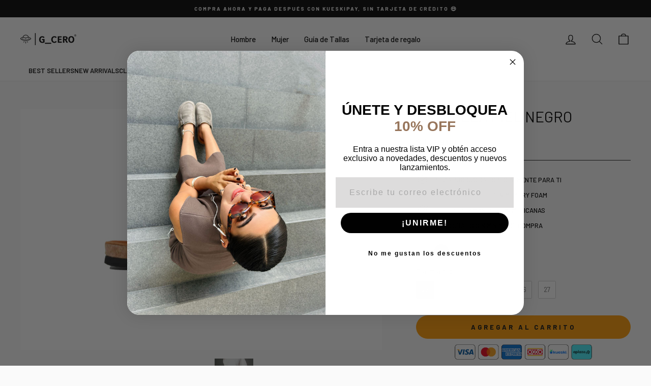

--- FILE ---
content_type: text/html; charset=utf-8
request_url: https://g-cero.com/es-us/products/estrella-piel-negro
body_size: 63652
content:
<!doctype html>
<html class="no-js" lang="es" dir="ltr">
<head>
	
<!-- starapps_core_start -->
<!-- This code is automatically managed by StarApps Studio -->
<!-- Please contact support@starapps.studio for any help -->
<!-- File location: snippets/starapps-core.liquid -->



    
<!-- starapps_core_end -->

<!-- Hotjar Tracking Code for https://g-cero.com/ -->
<script>
    (function(h,o,t,j,a,r){
        h.hj=h.hj||function(){(h.hj.q=h.hj.q||[]).push(arguments)};
        h._hjSettings={hjid:6465398,hjsv:6};
        a=o.getElementsByTagName('head')[0];
        r=o.createElement('script');r.async=1;
        r.src=t+h._hjSettings.hjid+j+h._hjSettings.hjsv;
        a.appendChild(r);
    })(window,document,'https://static.hotjar.com/c/hotjar-','.js?sv=');
</script>
  
  <meta charset="utf-8">
  <meta http-equiv="X-UA-Compatible" content="IE=edge,chrome=1">
  <meta name="viewport" content="width=device-width,initial-scale=1">
  <meta name="theme-color" content="#ff9a03">
  <link rel="canonical" href="https://g-cero.com/es-us/products/estrella-piel-negro">
  <link rel="preconnect" href="https://cdn.shopify.com">
  <link rel="preconnect" href="https://fonts.shopifycdn.com">
  <link rel="dns-prefetch" href="https://productreviews.shopifycdn.com">
  <link rel="dns-prefetch" href="https://ajax.googleapis.com">
  <link rel="dns-prefetch" href="https://maps.googleapis.com">
  <link rel="dns-prefetch" href="https://maps.gstatic.com"><link rel="shortcut icon" href="//g-cero.com/cdn/shop/files/Logos_GCERO_Favicon_32x32.png?v=1741806713" type="image/png" /><title>ESTRELLA PIEL NEGRO
&ndash; G_CERO
</title>
<meta name="description" content="Las sandalias de lujo 100% de piel para mujer más cómodas y frescas listas para acompañarte todos los días, no te las vas a querer quitar. Materiales: Suela: EVA grabada negra antiderrapante. Planta: Piel Gamuza. Corte: Piel Suave. Herrajes: Latón viejo. Tiras superiores: Ajustables. Plantilla de confort con memory foa"><meta property="og:site_name" content="G_CERO">
  <meta property="og:url" content="https://g-cero.com/es-us/products/estrella-piel-negro">
  <meta property="og:title" content="ESTRELLA PIEL NEGRO">
  <meta property="og:type" content="product">
  <meta property="og:description" content="Las sandalias de lujo 100% de piel para mujer más cómodas y frescas listas para acompañarte todos los días, no te las vas a querer quitar. Materiales: Suela: EVA grabada negra antiderrapante. Planta: Piel Gamuza. Corte: Piel Suave. Herrajes: Latón viejo. Tiras superiores: Ajustables. Plantilla de confort con memory foa"><meta property="og:image" content="http://g-cero.com/cdn/shop/files/DSC_0245.jpg?v=1682480685">
    <meta property="og:image:secure_url" content="https://g-cero.com/cdn/shop/files/DSC_0245.jpg?v=1682480685">
    <meta property="og:image:width" content="4608">
    <meta property="og:image:height" content="3072"><meta name="twitter:site" content="@">
  <meta name="twitter:card" content="summary_large_image">
  <meta name="twitter:title" content="ESTRELLA PIEL NEGRO">
  <meta name="twitter:description" content="Las sandalias de lujo 100% de piel para mujer más cómodas y frescas listas para acompañarte todos los días, no te las vas a querer quitar. Materiales: Suela: EVA grabada negra antiderrapante. Planta: Piel Gamuza. Corte: Piel Suave. Herrajes: Latón viejo. Tiras superiores: Ajustables. Plantilla de confort con memory foa">
<style data-shopify>@font-face {
  font-family: Barlow;
  font-weight: 400;
  font-style: normal;
  font-display: swap;
  src: url("//g-cero.com/cdn/fonts/barlow/barlow_n4.038c60d7ea9ddb238b2f64ba6f463ba6c0b5e5ad.woff2") format("woff2"),
       url("//g-cero.com/cdn/fonts/barlow/barlow_n4.074a9f2b990b38aec7d56c68211821e455b6d075.woff") format("woff");
}

  @font-face {
  font-family: Barlow;
  font-weight: 500;
  font-style: normal;
  font-display: swap;
  src: url("//g-cero.com/cdn/fonts/barlow/barlow_n5.a193a1990790eba0cc5cca569d23799830e90f07.woff2") format("woff2"),
       url("//g-cero.com/cdn/fonts/barlow/barlow_n5.ae31c82169b1dc0715609b8cc6a610b917808358.woff") format("woff");
}


  @font-face {
  font-family: Barlow;
  font-weight: 600;
  font-style: normal;
  font-display: swap;
  src: url("//g-cero.com/cdn/fonts/barlow/barlow_n6.329f582a81f63f125e63c20a5a80ae9477df68e1.woff2") format("woff2"),
       url("//g-cero.com/cdn/fonts/barlow/barlow_n6.0163402e36247bcb8b02716880d0b39568412e9e.woff") format("woff");
}

  @font-face {
  font-family: Barlow;
  font-weight: 500;
  font-style: italic;
  font-display: swap;
  src: url("//g-cero.com/cdn/fonts/barlow/barlow_i5.714d58286997b65cd479af615cfa9bb0a117a573.woff2") format("woff2"),
       url("//g-cero.com/cdn/fonts/barlow/barlow_i5.0120f77e6447d3b5df4bbec8ad8c2d029d87fb21.woff") format("woff");
}

  @font-face {
  font-family: Barlow;
  font-weight: 600;
  font-style: italic;
  font-display: swap;
  src: url("//g-cero.com/cdn/fonts/barlow/barlow_i6.5a22bd20fb27bad4d7674cc6e666fb9c77d813bb.woff2") format("woff2"),
       url("//g-cero.com/cdn/fonts/barlow/barlow_i6.1c8787fcb59f3add01a87f21b38c7ef797e3b3a1.woff") format("woff");
}

</style><link href="//g-cero.com/cdn/shop/t/19/assets/theme.css?v=161333644420911420071753065895" rel="stylesheet" type="text/css" media="all" />
<style data-shopify>:root {
    --typeHeaderPrimary: Barlow;
    --typeHeaderFallback: sans-serif;
    --typeHeaderSize: 35px;
    --typeHeaderWeight: 400;
    --typeHeaderLineHeight: 1;
    --typeHeaderSpacing: 0.0em;

    --typeBasePrimary:Barlow;
    --typeBaseFallback:sans-serif;
    --typeBaseSize: 13px;
    --typeBaseWeight: 500;
    --typeBaseSpacing: 0.0em;
    --typeBaseLineHeight: 1.3;

    --typeCollectionTitle: 20px;

    --iconWeight: 3px;
    --iconLinecaps: round;

    
      --buttonRadius: 50px;
    

    --colorGridOverlayOpacity: 0.1;
  }

  .placeholder-content {
    background-image: linear-gradient(100deg, #ffffff 40%, #f7f7f7 63%, #ffffff 79%);
  }</style><script>
    document.documentElement.className = document.documentElement.className.replace('no-js', 'js');

    window.theme = window.theme || {};
    theme.routes = {
      home: "/es-us",
      cart: "/es-us/cart.js",
      cartPage: "/es-us/cart",
      cartAdd: "/es-us/cart/add.js",
      cartChange: "/es-us/cart/change.js"
    };
    theme.strings = {
      soldOut: "Agotado",
      unavailable: "No disponible",
      inStockLabel: "En stock",
      stockLabel: "Otro",
      willNotShipUntil: "Será enviado después [date]",
      willBeInStockAfter: "Estará disponible después [date]",
      waitingForStock: "Inventario en el camino",
      savePrice: "Guardar [saved_amount]",
      cartEmpty: "Su carrito actualmente está vacío.",
      cartTermsConfirmation: "Debe aceptar los términos y condiciones de venta para pagar",
      searchCollections: "Colecciones:",
      searchPages: "Páginas:",
      searchArticles: "Artículos:"
    };
    theme.settings = {
      dynamicVariantsEnable: true,
      cartType: "page",
      isCustomerTemplate: false,
      moneyFormat: "\u003cspan class=transcy-money\u003e$ {{amount}}\u003c\/span\u003e",
      saveType: "percent",
      productImageSize: "portrait",
      productImageCover: false,
      predictiveSearch: true,
      predictiveSearchType: "product,article,page,collection",
      quickView: false,
      themeName: 'Impulse',
      themeVersion: "5.0.1"
    };
  </script>

  <script>window.performance && window.performance.mark && window.performance.mark('shopify.content_for_header.start');</script><meta name="google-site-verification" content="u6APkt9d5gDdLhlt8YJ6WBWhSmJSn-sQ5EQ_4pp6iSQ">
<meta name="facebook-domain-verification" content="86azqccdyagxvm9n73h41l4bfglts4">
<meta name="facebook-domain-verification" content="e8t5xyt3m9ak3zprffznrqi8zkwc2t">
<meta id="shopify-digital-wallet" name="shopify-digital-wallet" content="/30439440517/digital_wallets/dialog">
<meta name="shopify-checkout-api-token" content="14fc1f5b26add6dd288542f0400be4db">
<meta id="in-context-paypal-metadata" data-shop-id="30439440517" data-venmo-supported="false" data-environment="production" data-locale="es_ES" data-paypal-v4="true" data-currency="MXN">
<link rel="alternate" hreflang="x-default" href="https://g-cero.com/products/estrella-piel-negro">
<link rel="alternate" hreflang="es" href="https://g-cero.com/products/estrella-piel-negro">
<link rel="alternate" hreflang="es-US" href="https://g-cero.com/es-us/products/estrella-piel-negro">
<link rel="alternate" type="application/json+oembed" href="https://g-cero.com/es-us/products/estrella-piel-negro.oembed">
<script async="async" src="/checkouts/internal/preloads.js?locale=es-US"></script>
<script id="shopify-features" type="application/json">{"accessToken":"14fc1f5b26add6dd288542f0400be4db","betas":["rich-media-storefront-analytics"],"domain":"g-cero.com","predictiveSearch":true,"shopId":30439440517,"locale":"es"}</script>
<script>var Shopify = Shopify || {};
Shopify.shop = "g-cero.myshopify.com";
Shopify.locale = "es";
Shopify.currency = {"active":"MXN","rate":"1.0"};
Shopify.country = "US";
Shopify.theme = {"name":"G_CERO \u003c\u003e GOROAS","id":153309479132,"schema_name":"Impulse","schema_version":"5.0.1","theme_store_id":857,"role":"main"};
Shopify.theme.handle = "null";
Shopify.theme.style = {"id":null,"handle":null};
Shopify.cdnHost = "g-cero.com/cdn";
Shopify.routes = Shopify.routes || {};
Shopify.routes.root = "/es-us/";</script>
<script type="module">!function(o){(o.Shopify=o.Shopify||{}).modules=!0}(window);</script>
<script>!function(o){function n(){var o=[];function n(){o.push(Array.prototype.slice.apply(arguments))}return n.q=o,n}var t=o.Shopify=o.Shopify||{};t.loadFeatures=n(),t.autoloadFeatures=n()}(window);</script>
<script id="shop-js-analytics" type="application/json">{"pageType":"product"}</script>
<script defer="defer" async type="module" src="//g-cero.com/cdn/shopifycloud/shop-js/modules/v2/client.init-shop-cart-sync_CvZOh8Af.es.esm.js"></script>
<script defer="defer" async type="module" src="//g-cero.com/cdn/shopifycloud/shop-js/modules/v2/chunk.common_3Rxs6Qxh.esm.js"></script>
<script type="module">
  await import("//g-cero.com/cdn/shopifycloud/shop-js/modules/v2/client.init-shop-cart-sync_CvZOh8Af.es.esm.js");
await import("//g-cero.com/cdn/shopifycloud/shop-js/modules/v2/chunk.common_3Rxs6Qxh.esm.js");

  window.Shopify.SignInWithShop?.initShopCartSync?.({"fedCMEnabled":true,"windoidEnabled":true});

</script>
<script>(function() {
  var isLoaded = false;
  function asyncLoad() {
    if (isLoaded) return;
    isLoaded = true;
    var urls = ["https:\/\/plugin.brevo.com\/integrations\/api\/automation\/script?user_connection_id=6439ed48373ec86e432b6071\u0026ma-key=bz9n3756l7kxyfyhb3md4qvz\u0026shop=g-cero.myshopify.com","https:\/\/plugin.brevo.com\/integrations\/api\/sy\/cart_tracking\/script?ma-key=bz9n3756l7kxyfyhb3md4qvz\u0026user_connection_id=6439ed48373ec86e432b6071\u0026shop=g-cero.myshopify.com","https:\/\/cdn.nfcube.com\/instafeed-9c8b0eb2bf7511d91ea146ad7471d2ab.js?shop=g-cero.myshopify.com","https:\/\/tools.luckyorange.com\/core\/lo.js?site-id=b0b5d8c3\u0026shop=g-cero.myshopify.com"];
    for (var i = 0; i < urls.length; i++) {
      var s = document.createElement('script');
      s.type = 'text/javascript';
      s.async = true;
      s.src = urls[i];
      var x = document.getElementsByTagName('script')[0];
      x.parentNode.insertBefore(s, x);
    }
  };
  if(window.attachEvent) {
    window.attachEvent('onload', asyncLoad);
  } else {
    window.addEventListener('load', asyncLoad, false);
  }
})();</script>
<script id="__st">var __st={"a":30439440517,"offset":-21600,"reqid":"4e7ae12b-c341-4cae-9e41-e32cbecae657-1768791620","pageurl":"g-cero.com\/es-us\/products\/estrella-piel-negro","u":"e6971cda49d8","p":"product","rtyp":"product","rid":8033034207452};</script>
<script>window.ShopifyPaypalV4VisibilityTracking = true;</script>
<script id="captcha-bootstrap">!function(){'use strict';const t='contact',e='account',n='new_comment',o=[[t,t],['blogs',n],['comments',n],[t,'customer']],c=[[e,'customer_login'],[e,'guest_login'],[e,'recover_customer_password'],[e,'create_customer']],r=t=>t.map((([t,e])=>`form[action*='/${t}']:not([data-nocaptcha='true']) input[name='form_type'][value='${e}']`)).join(','),a=t=>()=>t?[...document.querySelectorAll(t)].map((t=>t.form)):[];function s(){const t=[...o],e=r(t);return a(e)}const i='password',u='form_key',d=['recaptcha-v3-token','g-recaptcha-response','h-captcha-response',i],f=()=>{try{return window.sessionStorage}catch{return}},m='__shopify_v',_=t=>t.elements[u];function p(t,e,n=!1){try{const o=window.sessionStorage,c=JSON.parse(o.getItem(e)),{data:r}=function(t){const{data:e,action:n}=t;return t[m]||n?{data:e,action:n}:{data:t,action:n}}(c);for(const[e,n]of Object.entries(r))t.elements[e]&&(t.elements[e].value=n);n&&o.removeItem(e)}catch(o){console.error('form repopulation failed',{error:o})}}const l='form_type',E='cptcha';function T(t){t.dataset[E]=!0}const w=window,h=w.document,L='Shopify',v='ce_forms',y='captcha';let A=!1;((t,e)=>{const n=(g='f06e6c50-85a8-45c8-87d0-21a2b65856fe',I='https://cdn.shopify.com/shopifycloud/storefront-forms-hcaptcha/ce_storefront_forms_captcha_hcaptcha.v1.5.2.iife.js',D={infoText:'Protegido por hCaptcha',privacyText:'Privacidad',termsText:'Términos'},(t,e,n)=>{const o=w[L][v],c=o.bindForm;if(c)return c(t,g,e,D).then(n);var r;o.q.push([[t,g,e,D],n]),r=I,A||(h.body.append(Object.assign(h.createElement('script'),{id:'captcha-provider',async:!0,src:r})),A=!0)});var g,I,D;w[L]=w[L]||{},w[L][v]=w[L][v]||{},w[L][v].q=[],w[L][y]=w[L][y]||{},w[L][y].protect=function(t,e){n(t,void 0,e),T(t)},Object.freeze(w[L][y]),function(t,e,n,w,h,L){const[v,y,A,g]=function(t,e,n){const i=e?o:[],u=t?c:[],d=[...i,...u],f=r(d),m=r(i),_=r(d.filter((([t,e])=>n.includes(e))));return[a(f),a(m),a(_),s()]}(w,h,L),I=t=>{const e=t.target;return e instanceof HTMLFormElement?e:e&&e.form},D=t=>v().includes(t);t.addEventListener('submit',(t=>{const e=I(t);if(!e)return;const n=D(e)&&!e.dataset.hcaptchaBound&&!e.dataset.recaptchaBound,o=_(e),c=g().includes(e)&&(!o||!o.value);(n||c)&&t.preventDefault(),c&&!n&&(function(t){try{if(!f())return;!function(t){const e=f();if(!e)return;const n=_(t);if(!n)return;const o=n.value;o&&e.removeItem(o)}(t);const e=Array.from(Array(32),(()=>Math.random().toString(36)[2])).join('');!function(t,e){_(t)||t.append(Object.assign(document.createElement('input'),{type:'hidden',name:u})),t.elements[u].value=e}(t,e),function(t,e){const n=f();if(!n)return;const o=[...t.querySelectorAll(`input[type='${i}']`)].map((({name:t})=>t)),c=[...d,...o],r={};for(const[a,s]of new FormData(t).entries())c.includes(a)||(r[a]=s);n.setItem(e,JSON.stringify({[m]:1,action:t.action,data:r}))}(t,e)}catch(e){console.error('failed to persist form',e)}}(e),e.submit())}));const S=(t,e)=>{t&&!t.dataset[E]&&(n(t,e.some((e=>e===t))),T(t))};for(const o of['focusin','change'])t.addEventListener(o,(t=>{const e=I(t);D(e)&&S(e,y())}));const B=e.get('form_key'),M=e.get(l),P=B&&M;t.addEventListener('DOMContentLoaded',(()=>{const t=y();if(P)for(const e of t)e.elements[l].value===M&&p(e,B);[...new Set([...A(),...v().filter((t=>'true'===t.dataset.shopifyCaptcha))])].forEach((e=>S(e,t)))}))}(h,new URLSearchParams(w.location.search),n,t,e,['guest_login'])})(!0,!0)}();</script>
<script integrity="sha256-4kQ18oKyAcykRKYeNunJcIwy7WH5gtpwJnB7kiuLZ1E=" data-source-attribution="shopify.loadfeatures" defer="defer" src="//g-cero.com/cdn/shopifycloud/storefront/assets/storefront/load_feature-a0a9edcb.js" crossorigin="anonymous"></script>
<script data-source-attribution="shopify.dynamic_checkout.dynamic.init">var Shopify=Shopify||{};Shopify.PaymentButton=Shopify.PaymentButton||{isStorefrontPortableWallets:!0,init:function(){window.Shopify.PaymentButton.init=function(){};var t=document.createElement("script");t.src="https://g-cero.com/cdn/shopifycloud/portable-wallets/latest/portable-wallets.es.js",t.type="module",document.head.appendChild(t)}};
</script>
<script data-source-attribution="shopify.dynamic_checkout.buyer_consent">
  function portableWalletsHideBuyerConsent(e){var t=document.getElementById("shopify-buyer-consent"),n=document.getElementById("shopify-subscription-policy-button");t&&n&&(t.classList.add("hidden"),t.setAttribute("aria-hidden","true"),n.removeEventListener("click",e))}function portableWalletsShowBuyerConsent(e){var t=document.getElementById("shopify-buyer-consent"),n=document.getElementById("shopify-subscription-policy-button");t&&n&&(t.classList.remove("hidden"),t.removeAttribute("aria-hidden"),n.addEventListener("click",e))}window.Shopify?.PaymentButton&&(window.Shopify.PaymentButton.hideBuyerConsent=portableWalletsHideBuyerConsent,window.Shopify.PaymentButton.showBuyerConsent=portableWalletsShowBuyerConsent);
</script>
<script data-source-attribution="shopify.dynamic_checkout.cart.bootstrap">document.addEventListener("DOMContentLoaded",(function(){function t(){return document.querySelector("shopify-accelerated-checkout-cart, shopify-accelerated-checkout")}if(t())Shopify.PaymentButton.init();else{new MutationObserver((function(e,n){t()&&(Shopify.PaymentButton.init(),n.disconnect())})).observe(document.body,{childList:!0,subtree:!0})}}));
</script>
<link id="shopify-accelerated-checkout-styles" rel="stylesheet" media="screen" href="https://g-cero.com/cdn/shopifycloud/portable-wallets/latest/accelerated-checkout-backwards-compat.css" crossorigin="anonymous">
<style id="shopify-accelerated-checkout-cart">
        #shopify-buyer-consent {
  margin-top: 1em;
  display: inline-block;
  width: 100%;
}

#shopify-buyer-consent.hidden {
  display: none;
}

#shopify-subscription-policy-button {
  background: none;
  border: none;
  padding: 0;
  text-decoration: underline;
  font-size: inherit;
  cursor: pointer;
}

#shopify-subscription-policy-button::before {
  box-shadow: none;
}

      </style>

<script>window.performance && window.performance.mark && window.performance.mark('shopify.content_for_header.end');</script>

  <script src="//g-cero.com/cdn/shop/t/19/assets/vendor-scripts-v10.js" defer="defer"></script><script src="//g-cero.com/cdn/shop/t/19/assets/theme.min.js?v=126415016388084158111752614048" defer="defer"></script><script type="text/javascript">
    (function(c,l,a,r,i,t,y){
        c[a]=c[a]||function(){(c[a].q=c[a].q||[]).push(arguments)};
        t=l.createElement(r);t.async=1;t.src="https://www.clarity.ms/tag/"+i;
        y=l.getElementsByTagName(r)[0];y.parentNode.insertBefore(t,y);
    })(window, document, "clarity", "script", "scc8o88me2");
</script>
  
 <!-- BEGIN app block: shopify://apps/pandectes-gdpr/blocks/banner/58c0baa2-6cc1-480c-9ea6-38d6d559556a -->
  
    
      <!-- TCF is active, scripts are loaded above -->
      
      <script>
        
          window.PandectesSettings = {"store":{"id":30439440517,"plan":"basic","theme":"G_CERO_Update_2025","primaryLocale":"es","adminMode":false,"headless":false,"storefrontRootDomain":"","checkoutRootDomain":"","storefrontAccessToken":""},"tsPublished":1751565256,"declaration":{"showPurpose":false,"showProvider":false,"declIntroText":"Usamos cookies para optimizar la funcionalidad del sitio web, analizar el rendimiento y brindarle una experiencia personalizada. Algunas cookies son esenciales para que el sitio web funcione y funcione correctamente. Esas cookies no se pueden deshabilitar. En esta ventana puede gestionar su preferencia de cookies.","showDateGenerated":true},"language":{"unpublished":[],"languageMode":"Single","fallbackLanguage":"es","languageDetection":"browser","languagesSupported":[]},"texts":{"managed":{"headerText":{"es":"Respetamos tu privacidad"},"consentText":{"es":"Este sitio web utiliza cookies para garantizar que obtenga la mejor experiencia."},"linkText":{"es":"Aprende más"},"imprintText":{"es":"Imprimir"},"googleLinkText":{"es":"Términos de privacidad de Google"},"allowButtonText":{"es":"Aceptar"},"denyButtonText":{"es":"Disminución"},"dismissButtonText":{"es":"OK"},"leaveSiteButtonText":{"es":"Salir de este sitio"},"preferencesButtonText":{"es":"Preferencias"},"cookiePolicyText":{"es":"Política de cookies"},"preferencesPopupTitleText":{"es":"Gestionar las preferencias de consentimiento"},"preferencesPopupIntroText":{"es":"Usamos cookies para optimizar la funcionalidad del sitio web, analizar el rendimiento y brindarle una experiencia personalizada. Algunas cookies son esenciales para que el sitio web funcione y funcione correctamente. Esas cookies no se pueden desactivar. En esta ventana puede administrar su preferencia de cookies."},"preferencesPopupSaveButtonText":{"es":"Guardar preferencias"},"preferencesPopupCloseButtonText":{"es":"Cerrar"},"preferencesPopupAcceptAllButtonText":{"es":"Aceptar todo"},"preferencesPopupRejectAllButtonText":{"es":"Rechazar todo"},"cookiesDetailsText":{"es":"Detalles de las cookies"},"preferencesPopupAlwaysAllowedText":{"es":"Siempre permitido"},"accessSectionParagraphText":{"es":"Tiene derecho a poder acceder a sus datos en cualquier momento."},"accessSectionTitleText":{"es":"Portabilidad de datos"},"accessSectionAccountInfoActionText":{"es":"Información personal"},"accessSectionDownloadReportActionText":{"es":"Descargar todo"},"accessSectionGDPRRequestsActionText":{"es":"Solicitudes de sujetos de datos"},"accessSectionOrdersRecordsActionText":{"es":"Pedidos"},"rectificationSectionParagraphText":{"es":"Tienes derecho a solicitar la actualización de tus datos siempre que lo creas oportuno."},"rectificationSectionTitleText":{"es":"Rectificación de datos"},"rectificationCommentPlaceholder":{"es":"Describe lo que quieres que se actualice"},"rectificationCommentValidationError":{"es":"Se requiere comentario"},"rectificationSectionEditAccountActionText":{"es":"Solicita una actualización"},"erasureSectionTitleText":{"es":"Derecho al olvido"},"erasureSectionParagraphText":{"es":"Tiene derecho a solicitar la eliminación de todos sus datos. Después de eso, ya no podrá acceder a su cuenta."},"erasureSectionRequestDeletionActionText":{"es":"Solicitar la eliminación de datos personales"},"consentDate":{"es":"fecha de consentimiento"},"consentId":{"es":"ID de consentimiento"},"consentSectionChangeConsentActionText":{"es":"Cambiar la preferencia de consentimiento"},"consentSectionConsentedText":{"es":"Usted dio su consentimiento a la política de cookies de este sitio web en"},"consentSectionNoConsentText":{"es":"No ha dado su consentimiento a la política de cookies de este sitio web."},"consentSectionTitleText":{"es":"Su consentimiento de cookies"},"consentStatus":{"es":"Preferencia de consentimiento"},"confirmationFailureMessage":{"es":"Su solicitud no fue verificada. Vuelva a intentarlo y, si el problema persiste, comuníquese con el propietario de la tienda para obtener ayuda."},"confirmationFailureTitle":{"es":"Ocurrió un problema"},"confirmationSuccessMessage":{"es":"Pronto nos comunicaremos con usted en cuanto a su solicitud."},"confirmationSuccessTitle":{"es":"Tu solicitud está verificada"},"guestsSupportEmailFailureMessage":{"es":"Su solicitud no fue enviada. Vuelva a intentarlo y, si el problema persiste, comuníquese con el propietario de la tienda para obtener ayuda."},"guestsSupportEmailFailureTitle":{"es":"Ocurrió un problema"},"guestsSupportEmailPlaceholder":{"es":"Dirección de correo electrónico"},"guestsSupportEmailSuccessMessage":{"es":"Si está registrado como cliente de esta tienda, pronto recibirá un correo electrónico con instrucciones sobre cómo proceder."},"guestsSupportEmailSuccessTitle":{"es":"gracias por tu solicitud"},"guestsSupportEmailValidationError":{"es":"El correo no es válido"},"guestsSupportInfoText":{"es":"Inicie sesión con su cuenta de cliente para continuar."},"submitButton":{"es":"Enviar"},"submittingButton":{"es":"Sumisión..."},"cancelButton":{"es":"Cancelar"},"declIntroText":{"es":"Usamos cookies para optimizar la funcionalidad del sitio web, analizar el rendimiento y brindarle una experiencia personalizada. Algunas cookies son esenciales para que el sitio web funcione y funcione correctamente. Esas cookies no se pueden deshabilitar. En esta ventana puede gestionar su preferencia de cookies."},"declName":{"es":"Nombre"},"declPurpose":{"es":"Objetivo"},"declType":{"es":"Escribe"},"declRetention":{"es":"Retencion"},"declProvider":{"es":"Proveedor"},"declFirstParty":{"es":"Origen"},"declThirdParty":{"es":"Tercero"},"declSeconds":{"es":"segundos"},"declMinutes":{"es":"minutos"},"declHours":{"es":"horas"},"declDays":{"es":"días"},"declMonths":{"es":"meses"},"declYears":{"es":"años"},"declSession":{"es":"Sesión"},"declDomain":{"es":"Dominio"},"declPath":{"es":"Sendero"}},"categories":{"strictlyNecessaryCookiesTitleText":{"es":"Cookies estrictamente necesarias"},"strictlyNecessaryCookiesDescriptionText":{"es":"Estas cookies son esenciales para permitirle moverse por el sitio web y utilizar sus funciones, como acceder a áreas seguras del sitio web. El sitio web no puede funcionar correctamente sin estas cookies."},"functionalityCookiesTitleText":{"es":"Cookies funcionales"},"functionalityCookiesDescriptionText":{"es":"Estas cookies permiten que el sitio proporcione una funcionalidad y personalización mejoradas. Pueden ser establecidos por nosotros o por proveedores externos cuyos servicios hemos agregado a nuestras páginas. Si no permite estas cookies, es posible que algunos o todos estos servicios no funcionen correctamente."},"performanceCookiesTitleText":{"es":"Cookies de rendimiento"},"performanceCookiesDescriptionText":{"es":"Estas cookies nos permiten monitorear y mejorar el rendimiento de nuestro sitio web. Por ejemplo, nos permiten contar las visitas, identificar las fuentes de tráfico y ver qué partes del sitio son más populares."},"targetingCookiesTitleText":{"es":"Orientación de cookies"},"targetingCookiesDescriptionText":{"es":"Nuestros socios publicitarios pueden establecer estas cookies a través de nuestro sitio. Estas empresas pueden utilizarlos para crear un perfil de sus intereses y mostrarle anuncios relevantes en otros sitios. No almacenan directamente información personal, sino que se basan en la identificación única de su navegador y dispositivo de Internet. Si no permite estas cookies, experimentará publicidad menos dirigida."},"unclassifiedCookiesTitleText":{"es":"Cookies sin clasificar"},"unclassifiedCookiesDescriptionText":{"es":"Las cookies no clasificadas son cookies que estamos en proceso de clasificar, junto con los proveedores de cookies individuales."}},"auto":{}},"library":{"previewMode":false,"fadeInTimeout":0,"defaultBlocked":7,"showLink":false,"showImprintLink":false,"showGoogleLink":false,"enabled":true,"cookie":{"expiryDays":365,"secure":true,"domain":""},"dismissOnScroll":false,"dismissOnWindowClick":false,"dismissOnTimeout":false,"palette":{"popup":{"background":"#FFFFFF","backgroundForCalculations":{"a":1,"b":255,"g":255,"r":255},"text":"#000000"},"button":{"background":"transparent","backgroundForCalculations":{"a":1,"b":255,"g":255,"r":255},"text":"#000000","textForCalculation":{"a":1,"b":0,"g":0,"r":0},"border":"#000000"}},"content":{"href":"https://g-cero.myshopify.com/policies/privacy-policy","imprintHref":"/","close":"&#10005;","target":"","logo":"<img class=\"cc-banner-logo\" style=\"max-height: 40px;\" src=\"https://g-cero.myshopify.com/cdn/shop/files/pandectes-banner-logo.png\" alt=\"Cookie banner\" />"},"window":"<div role=\"dialog\" aria-label=\"Respetamos tu privacidad\" aria-describedby=\"cookieconsent:desc\" id=\"pandectes-banner\" class=\"cc-window-wrapper cc-popup-wrapper\"><div class=\"pd-cookie-banner-window cc-window {{classes}}\"><!--googleoff: all-->{{children}}<!--googleon: all--></div></div>","compliance":{"opt-in":"<div class=\"cc-compliance cc-highlight\">{{allow}}</div>"},"type":"opt-in","layouts":{"basic":"{{logo}}{{message}}{{compliance}}{{close}}"},"position":"popup","theme":"wired","revokable":true,"animateRevokable":false,"revokableReset":false,"revokableLogoUrl":"https://g-cero.myshopify.com/cdn/shop/files/pandectes-reopen-logo.png","revokablePlacement":"bottom-left","revokableMarginHorizontal":15,"revokableMarginVertical":15,"static":false,"autoAttach":true,"hasTransition":true,"blacklistPage":[""],"elements":{"close":"<button aria-label=\"\" type=\"button\" class=\"cc-close\">{{close}}</button>","dismiss":"<button type=\"button\" class=\"cc-btn cc-btn-decision cc-dismiss\">{{dismiss}}</button>","allow":"<button type=\"button\" class=\"cc-btn cc-btn-decision cc-allow\">{{allow}}</button>","deny":"<button type=\"button\" class=\"cc-btn cc-btn-decision cc-deny\">{{deny}}</button>","preferences":"<button type=\"button\" class=\"cc-btn cc-settings\" onclick=\"Pandectes.fn.openPreferences()\">{{preferences}}</button>"}},"geolocation":{"brOnly":false,"caOnly":false,"chOnly":false,"euOnly":false,"jpOnly":false,"thOnly":false,"canadaOnly":false,"globalVisibility":true},"dsr":{"guestsSupport":false,"accessSectionDownloadReportAuto":false},"banner":{"resetTs":1702621551,"extraCss":"        .cc-banner-logo {max-width: 24em!important;}    @media(min-width: 768px) {.cc-window.cc-floating{max-width: 24em!important;width: 24em!important;}}    .cc-message, .pd-cookie-banner-window .cc-header, .cc-logo {text-align: left}    .cc-window-wrapper{z-index: 2147483647;-webkit-transition: opacity 1s ease;  transition: opacity 1s ease;}    .cc-window{z-index: 2147483647;font-family: inherit;}    .pd-cookie-banner-window .cc-header{font-family: inherit;}    .pd-cp-ui{font-family: inherit; background-color: #FFFFFF;color:#000000;}    button.pd-cp-btn, a.pd-cp-btn{}    input + .pd-cp-preferences-slider{background-color: rgba(0, 0, 0, 0.3)}    .pd-cp-scrolling-section::-webkit-scrollbar{background-color: rgba(0, 0, 0, 0.3)}    input:checked + .pd-cp-preferences-slider{background-color: rgba(0, 0, 0, 1)}    .pd-cp-scrolling-section::-webkit-scrollbar-thumb {background-color: rgba(0, 0, 0, 1)}    .pd-cp-ui-close{color:#000000;}    .pd-cp-preferences-slider:before{background-color: #FFFFFF}    .pd-cp-title:before {border-color: #000000!important}    .pd-cp-preferences-slider{background-color:#000000}    .pd-cp-toggle{color:#000000!important}    @media(max-width:699px) {.pd-cp-ui-close-top svg {fill: #000000}}    .pd-cp-toggle:hover,.pd-cp-toggle:visited,.pd-cp-toggle:active{color:#000000!important}    .pd-cookie-banner-window {box-shadow: 0 0 18px rgb(0 0 0 / 20%);}  ","customJavascript":{},"showPoweredBy":false,"logoHeight":40,"hybridStrict":false,"cookiesBlockedByDefault":"7","isActive":false,"implicitSavePreferences":false,"cookieIcon":false,"blockBots":false,"showCookiesDetails":true,"hasTransition":true,"blockingPage":false,"showOnlyLandingPage":false,"leaveSiteUrl":"https://pandectes.io","linkRespectStoreLang":false},"cookies":{"0":[{"name":"keep_alive","type":"http","domain":"g-cero.com","path":"/","provider":"Shopify","firstParty":true,"retention":"30 minute(s)","expires":30,"unit":"declMinutes","purpose":{"es":"Se utiliza en relación con la localización del comprador."}},{"name":"localization","type":"http","domain":"g-cero.com","path":"/","provider":"Shopify","firstParty":true,"retention":"1 year(s)","expires":1,"unit":"declYears","purpose":{"es":"Localización de tiendas Shopify"}},{"name":"secure_customer_sig","type":"http","domain":"g-cero.com","path":"/","provider":"Shopify","firstParty":true,"retention":"1 year(s)","expires":1,"unit":"declYears","purpose":{"es":"Se utiliza en relación con el inicio de sesión del cliente."}},{"name":"_cmp_a","type":"http","domain":".g-cero.com","path":"/","provider":"Shopify","firstParty":true,"retention":"1 day(s)","expires":1,"unit":"declDays","purpose":{"es":"Se utiliza para administrar la configuración de privacidad del cliente."}},{"name":"_pandectes_gdpr","type":"http","domain":".g-cero.com","path":"/","provider":"Pandectes","firstParty":true,"retention":"1 year(s)","expires":1,"unit":"declYears","purpose":{"es":"Se utiliza para la funcionalidad del banner de consentimiento de cookies."}},{"name":"_secure_session_id","type":"http","domain":"g-cero.com","path":"/","provider":"Shopify","firstParty":true,"retention":"1 month(s)","expires":1,"unit":"declMonths","purpose":{"es":"Se utiliza en relación con la navegación a través de un escaparate."}},{"name":"cookietest","type":"http","domain":"g-cero.com","path":"/","provider":"Shopify","firstParty":true,"retention":"Session","expires":1,"unit":"declSeconds","purpose":{"es":"Used to ensure our systems are working correctly."}}],"1":[{"name":"locale_bar_accepted","type":"http","domain":"g-cero.com","path":"/","provider":"GrizzlyAppsSRL","firstParty":true,"retention":"Session","expires":-54,"unit":"declYears","purpose":{"es":"Esta cookie es proporcionada por la aplicación (BEST Currency Converter) y se utiliza para asegurar la moneda elegida por el cliente."}},{"name":"PHPSESSID","type":"http","domain":"toastibar-cdn.makeprosimp.com","path":"/","provider":"Unknown","firstParty":false,"retention":"Session","expires":-54,"unit":"declYears","purpose":{"es":"PHP coloca una cookie con una funcionalidad desconocida"}},{"name":"_hjSessionUser_3317200","type":"http","domain":".g-cero.com","path":"/","provider":"Hotjar","firstParty":true,"retention":"1 year(s)","expires":1,"unit":"declYears","purpose":{"es":""}},{"name":"_hjSession_3317200","type":"http","domain":".g-cero.com","path":"/","provider":"Hotjar","firstParty":true,"retention":"30 minute(s)","expires":30,"unit":"declMinutes","purpose":{"es":""}}],"2":[{"name":"_shopify_y","type":"http","domain":".g-cero.com","path":"/","provider":"Shopify","firstParty":true,"retention":"1 year(s)","expires":1,"unit":"declYears","purpose":{"es":"Análisis de Shopify."}},{"name":"_shopify_s","type":"http","domain":".g-cero.com","path":"/","provider":"Shopify","firstParty":true,"retention":"30 minute(s)","expires":30,"unit":"declMinutes","purpose":{"es":"Análisis de Shopify."}},{"name":"_orig_referrer","type":"http","domain":".g-cero.com","path":"/","provider":"Shopify","firstParty":true,"retention":"2 ","expires":2,"unit":"declSession","purpose":{"es":"Realiza un seguimiento de las páginas de destino."}},{"name":"_landing_page","type":"http","domain":".g-cero.com","path":"/","provider":"Shopify","firstParty":true,"retention":"2 ","expires":2,"unit":"declSession","purpose":{"es":"Realiza un seguimiento de las páginas de destino."}},{"name":"_shopify_sa_t","type":"http","domain":".g-cero.com","path":"/","provider":"Shopify","firstParty":true,"retention":"30 minute(s)","expires":30,"unit":"declMinutes","purpose":{"es":"Análisis de Shopify relacionados con marketing y referencias."}},{"name":"_shopify_sa_p","type":"http","domain":".g-cero.com","path":"/","provider":"Shopify","firstParty":true,"retention":"30 minute(s)","expires":30,"unit":"declMinutes","purpose":{"es":"Análisis de Shopify relacionados con marketing y referencias."}},{"name":"_gid","type":"http","domain":".g-cero.com","path":"/","provider":"Google","firstParty":true,"retention":"1 day(s)","expires":1,"unit":"declDays","purpose":{"es":"Google Analytics coloca una cookie para contar y realizar un seguimiento de las páginas vistas."}},{"name":"_gat","type":"http","domain":".g-cero.com","path":"/","provider":"Google","firstParty":true,"retention":"1 minute(s)","expires":1,"unit":"declMinutes","purpose":{"es":"Google Analytics coloca una cookie para filtrar las solicitudes de los bots."}},{"name":"_ga","type":"http","domain":".g-cero.com","path":"/","provider":"Google","firstParty":true,"retention":"1 year(s)","expires":1,"unit":"declYears","purpose":{"es":"La cookie está configurada por Google Analytics con funcionalidad desconocida"}},{"name":"__cf_bm","type":"http","domain":".brevo.com","path":"/","provider":"CloudFlare","firstParty":false,"retention":"30 minute(s)","expires":30,"unit":"declMinutes","purpose":{"es":"Se utiliza para administrar el tráfico entrante que coincide con los criterios asociados con los bots."}},{"name":"cbuid_meta","type":"http","domain":"g-cero.com","path":"/","provider":"Metrilo","firstParty":true,"retention":"6 day(s)","expires":6,"unit":"declDays","purpose":{"es":"Se utiliza para proporcionar la funcionalidad adecuada del carrito de compras."}},{"name":"_shopify_d","type":"http","domain":"g-cero.com","path":"/","provider":"Shopify","firstParty":true,"retention":"Session","expires":1,"unit":"declSeconds","purpose":{"es":"Análisis de Shopify."}},{"name":"_shopify_d","type":"http","domain":"com","path":"/","provider":"Shopify","firstParty":false,"retention":"Session","expires":1,"unit":"declSeconds","purpose":{"es":"Análisis de Shopify."}},{"name":"_ga_Y4GXVBZ6KJ","type":"http","domain":".g-cero.com","path":"/","provider":"Google","firstParty":true,"retention":"1 year(s)","expires":1,"unit":"declYears","purpose":{"es":""}},{"name":"_ga_7ZB4H8VSQN","type":"http","domain":".g-cero.com","path":"/","provider":"Google","firstParty":true,"retention":"1 year(s)","expires":1,"unit":"declYears","purpose":{"es":""}},{"name":"_ga_D4GYMSC0FP","type":"http","domain":".g-cero.com","path":"/","provider":"Google","firstParty":true,"retention":"1 year(s)","expires":1,"unit":"declYears","purpose":{"es":""}}],"4":[{"name":"_fbp","type":"http","domain":".g-cero.com","path":"/","provider":"Facebook","firstParty":true,"retention":"3 month(s)","expires":3,"unit":"declMonths","purpose":{"es":"Facebook coloca una cookie para rastrear las visitas a través de los sitios web."}},{"name":"_gcl_au","type":"http","domain":".g-cero.com","path":"/","provider":"Google","firstParty":true,"retention":"3 month(s)","expires":3,"unit":"declMonths","purpose":{"es":"Google Tag Manager coloca una cookie para realizar un seguimiento de las conversiones."}},{"name":"test_cookie","type":"http","domain":".doubleclick.net","path":"/","provider":"Google","firstParty":false,"retention":"15 minute(s)","expires":15,"unit":"declMinutes","purpose":{"es":"Para medir las acciones de los visitantes después de hacer clic en un anuncio. Caduca después de cada visita."}},{"name":"IDE","type":"http","domain":".doubleclick.net","path":"/","provider":"Google","firstParty":false,"retention":"1 year(s)","expires":1,"unit":"declYears","purpose":{"es":"Para medir las acciones de los visitantes después de hacer clic en un anuncio. Caduca después de 1 año."}},{"name":"wpm-domain-test","type":"http","domain":"com","path":"/","provider":"Shopify","firstParty":false,"retention":"Session","expires":1,"unit":"declSeconds","purpose":{"es":"Se utiliza para probar el almacenamiento de parámetros sobre productos agregados al carrito o moneda de pago."}},{"name":"wpm-domain-test","type":"http","domain":"g-cero.com","path":"/","provider":"Shopify","firstParty":true,"retention":"Session","expires":1,"unit":"declSeconds","purpose":{"es":"Se utiliza para probar el almacenamiento de parámetros sobre productos agregados al carrito o moneda de pago."}},{"name":"_privy_51466C86F3A66B01539F8465","type":"http","domain":".g-cero.com","path":"/","provider":"Privy","firstParty":true,"retention":"1 year(s)","expires":1,"unit":"declYears","purpose":{"es":""}}],"8":[{"name":"_hjFirstSeen","type":"http","domain":".g-cero.com","path":"/","provider":"Unknown","firstParty":true,"retention":"30 minute(s)","expires":30,"unit":"declMinutes","purpose":{"es":""}},{"name":"_hjIncludedInSessionSample_3317200","type":"http","domain":".g-cero.com","path":"/","provider":"Unknown","firstParty":true,"retention":"30 minute(s)","expires":30,"unit":"declMinutes","purpose":{"es":""}},{"name":"_hjAbsoluteSessionInProgress","type":"http","domain":".g-cero.com","path":"/","provider":"Unknown","firstParty":true,"retention":"30 minute(s)","expires":30,"unit":"declMinutes","purpose":{"es":""}},{"name":"_mps_sn_s","type":"http","domain":"g-cero.com","path":"/","provider":"Unknown","firstParty":true,"retention":"5 minute(s)","expires":5,"unit":"declMinutes","purpose":{"es":""}},{"name":"uuid","type":"http","domain":"sibautomation.com","path":"/","provider":"Unknown","firstParty":false,"retention":"6 month(s)","expires":6,"unit":"declMonths","purpose":{"es":""}},{"name":"sib_cuid","type":"http","domain":".g-cero.com","path":"/","provider":"Unknown","firstParty":true,"retention":"6 month(s)","expires":6,"unit":"declMonths","purpose":{"es":""}}]},"blocker":{"isActive":false,"googleConsentMode":{"id":"","analyticsId":"","isActive":false,"adStorageCategory":4,"analyticsStorageCategory":2,"personalizationStorageCategory":1,"functionalityStorageCategory":1,"customEvent":true,"securityStorageCategory":0,"redactData":true,"urlPassthrough":false},"facebookPixel":{"id":"","isActive":false,"ldu":false},"microsoft":{},"rakuten":{"isActive":false,"cmp":false,"ccpa":false},"gpcIsActive":false,"defaultBlocked":7,"patterns":{"whiteList":[],"blackList":{"1":[],"2":[],"4":[],"8":[]},"iframesWhiteList":[],"iframesBlackList":{"1":[],"2":[],"4":[],"8":[]},"beaconsWhiteList":[],"beaconsBlackList":{"1":[],"2":[],"4":[],"8":[]}}}};
        
        window.addEventListener('DOMContentLoaded', function(){
          const script = document.createElement('script');
          
            script.src = "https://cdn.shopify.com/extensions/019bd005-1071-7566-a990-dd9df4dd4365/gdpr-228/assets/pandectes-core.js";
          
          script.defer = true;
          document.body.appendChild(script);
        })
      </script>
    
  


<!-- END app block --><!-- BEGIN app block: shopify://apps/swatch-king/blocks/variant-swatch-king/0850b1e4-ba30-4a0d-a8f4-f9a939276d7d -->


















































  <script>
    window.vsk_data = function(){
      return {
        "block_collection_settings": {"alignment":"center","enable":true,"swatch_location":"After image","switch_on_hover":true,"preselect_variant":true,"current_template":"product"},
        "currency": "MXN",
        "currency_symbol": "$",
        "primary_locale": "es",
        "localized_string": {"Color":{"en":"Color"},"Select a {{ option_name }}":{"en":"Color"}},
        "app_setting_styles": {"products_swatch_presentation":{"slide_left_button_svg":"","slide_right_button_svg":""},"collections_swatch_presentation":{"minified":false,"minified_products":false,"minified_template":"+{count}","slide_left_button_svg":"","minified_display_count":[3,6],"slide_right_button_svg":""}},
        "app_setting": {"display_logs":false,"default_preset":309770,"pre_hide_strategy":"hide-all-theme-selectors","swatch_url_source":"cdn","product_data_source":"storefront"},
        "app_setting_config": {"app_execution_strategy":"all","collections_options_disabled":null,"default_swatch_image":"","do_not_select_an_option":{"text":"Select a {{ option_name }}","status":true,"control_add_to_cart":true,"allow_virtual_trigger":true,"make_a_selection_text":"Select a {{ option_name }}","auto_select_options_list":[]},"history_free_group_navigation":false,"notranslate":false,"products_options_disabled":null,"size_chart":{"type":"theme","labels":"size,sizes,taille,größe,tamanho,tamaño,koko,サイズ","position":"right","size_chart_app":"","size_chart_app_css":"","size_chart_app_selector":""},"session_storage_timeout_seconds":60,"enable_swatch":{"cart":{"enable_on_cart_product_grid":true,"enable_on_cart_featured_product":true},"home":{"enable_on_home_product_grid":true,"enable_on_home_featured_product":true},"pages":{"enable_on_custom_product_grid":true,"enable_on_custom_featured_product":true},"article":{"enable_on_article_product_grid":true,"enable_on_article_featured_product":true},"products":{"enable_on_main_product":true,"enable_on_product_grid":true},"collections":{"enable_on_collection_quick_view":true,"enable_on_collection_product_grid":true},"list_collections":{"enable_on_list_collection_quick_view":true,"enable_on_list_collection_product_grid":true}},"product_template":{"group_swatches":true,"variant_swatches":true},"product_batch_size":250,"use_optimized_urls":true,"enable_error_tracking":false,"enable_event_tracking":false,"preset_badge":{"order":[{"name":"sold_out","order":0},{"name":"sale","order":1},{"name":"new","order":2}],"new_badge_text":"NEW","new_badge_color":"#FFFFFF","sale_badge_text":"SALE","sale_badge_color":"#FFFFFF","new_badge_bg_color":"#121212D1","sale_badge_bg_color":"#D91C01D1","sold_out_badge_text":"SOLD OUT","sold_out_badge_color":"#FFFFFF","new_show_when_all_same":false,"sale_show_when_all_same":false,"sold_out_badge_bg_color":"#BBBBBBD1","new_product_max_duration":90,"sold_out_show_when_all_same":true,"min_price_diff_for_sale_badge":5}},
        "theme_settings_map": {"149702836444":46644,"151500259548":46644,"149310406876":46644,"152045617372":391425,"152045650140":391424,"126590222492":46644,"153309479132":46644},
        "theme_settings": {"46644":{"id":46644,"configurations":{"products":{"theme_type":"dawn","swatch_root":{"position":"before","selector":".variant-wrapper, .product-block[data-dynamic-variants-enabled]","groups_selector":"","section_selector":".modal--is-active [id*=\"ProductSection\"], [data-section-type=\"product-template\"]:not(.is-modal), [data-section-type=\"product\"]:not(.is-modal)","secondary_position":"","secondary_selector":"","use_section_as_root":true},"option_selectors":"input[data-variant-input], select[id*=\"SingleOptionSelector\"], .variant-input-wrap input","selectors_to_hide":[".variant-wrapper"],"json_data_selector":"","add_to_cart_selector":"[name=\"add\"]","custom_button_params":{"data":[{"value_attribute":"data-value","option_attribute":"data-name"}],"selected_selector":".active"},"option_index_attributes":["data-index","data-option-position","data-object","data-product-option","data-option-index","name"],"add_to_cart_text_selector":"[name=\"add\"]\u003espan","selectors_to_hide_override":"","add_to_cart_enabled_classes":"","add_to_cart_disabled_classes":""},"collections":{"grid_updates":[{"name":"On Sale","template":"\u003cdiv class=\"grid-product__tag grid-product__tag--sale\" {{display_on_available}} {{display_on_sale}}\u003eSale\n\u003c\/div\u003e","display_position":"top","display_selector":".grid-product__content","element_selector":".grid-product__tag--sale"},{"name":"Sold out","template":"\u003cdiv class=\"grid-product__tag grid-product__tag--sold-out\" {{display_on_sold_out}}\u003e\nSold Out\u003c\/div\u003e","display_position":"top","display_selector":".grid-product__content","element_selector":".grid-product__tag--sold-out"},{"name":"price","template":"\u003cspan class=\"visually-hidden\"\u003eRegular price\u003c\/span\u003e\n\u003cspan class=\"grid-product__price--original\" {display_on_sale}\u003e{compare_at_price_with_format}\u003c\/span\u003e\n\u003cspan class=\"visually-hidden\" \u003eSale price\u003c\/span\u003e\n{price_with_format}\n","display_position":"replace","display_selector":".grid-product__price","element_selector":""}],"data_selectors":{"url":"a, .quick-product__btn","title":".grid-product__title","attributes":["data-product-id:pid"],"form_input":"input[name=\"id\"]","featured_image":"img.grid-product__image, .grid__image-ratio img","secondary_image":"div.grid-product__secondary-image[data-bgset], div.grid-product__secondary-image:not([data-bgset]) img "},"attribute_updates":[{"selector":null,"template":null,"attribute":null}],"selectors_to_hide":[".grid-product__colors"],"json_data_selector":"[sa-swatch-json]","swatch_root_selector":".grid__item.grid-product:not(.product-single__related .grid-product)","swatch_display_options":[{"label":"After image","position":"after","selector":".grid-product__image-mask"},{"label":"After price","position":"after","selector":".grid-product__price"},{"label":"After title","position":"after","selector":".grid-product__title"}]}},"settings":{"products":{"handleize":false,"init_deferred":false,"label_split_symbol":"—","size_chart_selector":"","persist_group_variant":true,"hide_single_value_option":"none"},"collections":{"layer_index":12,"display_label":false,"continuous_lookup":3000,"json_data_from_api":true,"label_split_symbol":"-","price_trailing_zeroes":true,"hide_single_value_option":"none"}},"custom_scripts":[],"custom_css":".grid-product__image-mask {opacity: 1 !important;}\r\n@media only screen and (max-width: 600px){.swatches-type-products .swatch-view{display: inline-block!important;}}","theme_store_ids":[857],"schema_theme_names":["Impulse"],"pre_hide_css_code":null},"46644":{"id":46644,"configurations":{"products":{"theme_type":"dawn","swatch_root":{"position":"before","selector":".variant-wrapper, .product-block[data-dynamic-variants-enabled]","groups_selector":"","section_selector":".modal--is-active [id*=\"ProductSection\"], [data-section-type=\"product-template\"]:not(.is-modal), [data-section-type=\"product\"]:not(.is-modal)","secondary_position":"","secondary_selector":"","use_section_as_root":true},"option_selectors":"input[data-variant-input], select[id*=\"SingleOptionSelector\"], .variant-input-wrap input","selectors_to_hide":[".variant-wrapper"],"json_data_selector":"","add_to_cart_selector":"[name=\"add\"]","custom_button_params":{"data":[{"value_attribute":"data-value","option_attribute":"data-name"}],"selected_selector":".active"},"option_index_attributes":["data-index","data-option-position","data-object","data-product-option","data-option-index","name"],"add_to_cart_text_selector":"[name=\"add\"]\u003espan","selectors_to_hide_override":"","add_to_cart_enabled_classes":"","add_to_cart_disabled_classes":""},"collections":{"grid_updates":[{"name":"On Sale","template":"\u003cdiv class=\"grid-product__tag grid-product__tag--sale\" {{display_on_available}} {{display_on_sale}}\u003eSale\n\u003c\/div\u003e","display_position":"top","display_selector":".grid-product__content","element_selector":".grid-product__tag--sale"},{"name":"Sold out","template":"\u003cdiv class=\"grid-product__tag grid-product__tag--sold-out\" {{display_on_sold_out}}\u003e\nSold Out\u003c\/div\u003e","display_position":"top","display_selector":".grid-product__content","element_selector":".grid-product__tag--sold-out"},{"name":"price","template":"\u003cspan class=\"visually-hidden\"\u003eRegular price\u003c\/span\u003e\n\u003cspan class=\"grid-product__price--original\" {display_on_sale}\u003e{compare_at_price_with_format}\u003c\/span\u003e\n\u003cspan class=\"visually-hidden\" \u003eSale price\u003c\/span\u003e\n{price_with_format}\n","display_position":"replace","display_selector":".grid-product__price","element_selector":""}],"data_selectors":{"url":"a, .quick-product__btn","title":".grid-product__title","attributes":["data-product-id:pid"],"form_input":"input[name=\"id\"]","featured_image":"img.grid-product__image, .grid__image-ratio img","secondary_image":"div.grid-product__secondary-image[data-bgset], div.grid-product__secondary-image:not([data-bgset]) img "},"attribute_updates":[{"selector":null,"template":null,"attribute":null}],"selectors_to_hide":[".grid-product__colors"],"json_data_selector":"[sa-swatch-json]","swatch_root_selector":".grid__item.grid-product:not(.product-single__related .grid-product)","swatch_display_options":[{"label":"After image","position":"after","selector":".grid-product__image-mask"},{"label":"After price","position":"after","selector":".grid-product__price"},{"label":"After title","position":"after","selector":".grid-product__title"}]}},"settings":{"products":{"handleize":false,"init_deferred":false,"label_split_symbol":"—","size_chart_selector":"","persist_group_variant":true,"hide_single_value_option":"none"},"collections":{"layer_index":12,"display_label":false,"continuous_lookup":3000,"json_data_from_api":true,"label_split_symbol":"-","price_trailing_zeroes":true,"hide_single_value_option":"none"}},"custom_scripts":[],"custom_css":".grid-product__image-mask {opacity: 1 !important;}\r\n@media only screen and (max-width: 600px){.swatches-type-products .swatch-view{display: inline-block!important;}}","theme_store_ids":[857],"schema_theme_names":["Impulse"],"pre_hide_css_code":null},"46644":{"id":46644,"configurations":{"products":{"theme_type":"dawn","swatch_root":{"position":"before","selector":".variant-wrapper, .product-block[data-dynamic-variants-enabled]","groups_selector":"","section_selector":".modal--is-active [id*=\"ProductSection\"], [data-section-type=\"product-template\"]:not(.is-modal), [data-section-type=\"product\"]:not(.is-modal)","secondary_position":"","secondary_selector":"","use_section_as_root":true},"option_selectors":"input[data-variant-input], select[id*=\"SingleOptionSelector\"], .variant-input-wrap input","selectors_to_hide":[".variant-wrapper"],"json_data_selector":"","add_to_cart_selector":"[name=\"add\"]","custom_button_params":{"data":[{"value_attribute":"data-value","option_attribute":"data-name"}],"selected_selector":".active"},"option_index_attributes":["data-index","data-option-position","data-object","data-product-option","data-option-index","name"],"add_to_cart_text_selector":"[name=\"add\"]\u003espan","selectors_to_hide_override":"","add_to_cart_enabled_classes":"","add_to_cart_disabled_classes":""},"collections":{"grid_updates":[{"name":"On Sale","template":"\u003cdiv class=\"grid-product__tag grid-product__tag--sale\" {{display_on_available}} {{display_on_sale}}\u003eSale\n\u003c\/div\u003e","display_position":"top","display_selector":".grid-product__content","element_selector":".grid-product__tag--sale"},{"name":"Sold out","template":"\u003cdiv class=\"grid-product__tag grid-product__tag--sold-out\" {{display_on_sold_out}}\u003e\nSold Out\u003c\/div\u003e","display_position":"top","display_selector":".grid-product__content","element_selector":".grid-product__tag--sold-out"},{"name":"price","template":"\u003cspan class=\"visually-hidden\"\u003eRegular price\u003c\/span\u003e\n\u003cspan class=\"grid-product__price--original\" {display_on_sale}\u003e{compare_at_price_with_format}\u003c\/span\u003e\n\u003cspan class=\"visually-hidden\" \u003eSale price\u003c\/span\u003e\n{price_with_format}\n","display_position":"replace","display_selector":".grid-product__price","element_selector":""}],"data_selectors":{"url":"a, .quick-product__btn","title":".grid-product__title","attributes":["data-product-id:pid"],"form_input":"input[name=\"id\"]","featured_image":"img.grid-product__image, .grid__image-ratio img","secondary_image":"div.grid-product__secondary-image[data-bgset], div.grid-product__secondary-image:not([data-bgset]) img "},"attribute_updates":[{"selector":null,"template":null,"attribute":null}],"selectors_to_hide":[".grid-product__colors"],"json_data_selector":"[sa-swatch-json]","swatch_root_selector":".grid__item.grid-product:not(.product-single__related .grid-product)","swatch_display_options":[{"label":"After image","position":"after","selector":".grid-product__image-mask"},{"label":"After price","position":"after","selector":".grid-product__price"},{"label":"After title","position":"after","selector":".grid-product__title"}]}},"settings":{"products":{"handleize":false,"init_deferred":false,"label_split_symbol":"—","size_chart_selector":"","persist_group_variant":true,"hide_single_value_option":"none"},"collections":{"layer_index":12,"display_label":false,"continuous_lookup":3000,"json_data_from_api":true,"label_split_symbol":"-","price_trailing_zeroes":true,"hide_single_value_option":"none"}},"custom_scripts":[],"custom_css":".grid-product__image-mask {opacity: 1 !important;}\r\n@media only screen and (max-width: 600px){.swatches-type-products .swatch-view{display: inline-block!important;}}","theme_store_ids":[857],"schema_theme_names":["Impulse"],"pre_hide_css_code":null},"391425":{"id":391425,"configurations":{"products":{"theme_type":"dawn","swatch_root":{"position":"before","selector":".product__variants-wrapper, [data-inventory-counter]","groups_selector":"","section_selector":"[data-section-type=\"product\"], [data-section-type=\"featured-product\"]","secondary_position":"","secondary_selector":"","use_section_as_root":true},"option_selectors":"[data-product-option] select","selectors_to_hide":[".product__variants-wrapper"],"json_data_selector":"","add_to_cart_selector":"[name=\"add\"]","custom_button_params":{"data":[{"value_attribute":"data-value","option_attribute":"data-name"}],"selected_selector":".active"},"option_index_attributes":["data-index","data-option-position","data-object","data-product-option","data-option-index","name"],"add_to_cart_text_selector":"[name=\"add\"] span:first-child","selectors_to_hide_override":"","add_to_cart_enabled_classes":"","add_to_cart_disabled_classes":""},"collections":{"grid_updates":[{"name":"sku","template":"SKU: {sku}","display_position":"replace","display_selector":".variant-sku","element_selector":""},{"name":"price","template":"{{price_with_format}}","display_position":"replace","display_selector":"[data-price]","element_selector":""}],"data_selectors":{"url":"a","title":".product-item__product-title","attributes":[],"form_input":"[name=\"id\"]","featured_image":".product-item__image img:not(.product-item__image--two img)","secondary_image":".product-item__image--two img"},"attribute_updates":[{"selector":null,"template":null,"attribute":null}],"selectors_to_hide":[".product-item__variant-info"],"json_data_selector":"[sa-swatch-json]","swatch_root_selector":"div.product-item","swatch_display_options":[{"label":"After image","position":"before","selector":".product-item__text"},{"label":"After title","position":"after","selector":".product-item__product-title"},{"label":"After price","position":"before","selector":"p.product-item__price"}]}},"settings":{"products":{"handleize":false,"init_deferred":false,"label_split_symbol":"-","size_chart_selector":"","persist_group_variant":true,"hide_single_value_option":"none"},"collections":{"layer_index":12,"display_label":false,"continuous_lookup":3000,"json_data_from_api":true,"label_split_symbol":"-","price_trailing_zeroes":false,"hide_single_value_option":"none"}},"custom_scripts":[],"custom_css":"","theme_store_ids":[1621],"schema_theme_names":["Stiletto"],"pre_hide_css_code":null},"391424":{"id":391424,"configurations":{"products":{"theme_type":"dawn","swatch_root":{"position":"before","selector":"variant-radios, variant-selects, product-variants, variant-selection, product-variant-selector, .variant-wrapper, .variant-picker, .product-form__variants, .product-form__swatches, .swatches__container, .product-variants, .product__variant-select, .variations, form .swatch.clearfix, noscript[class*=\"product-form__noscript-wrapper\"]","groups_selector":"","section_selector":"[id*=\"shopify\"][id*=\"main\"][id*=\"template\"], [class*=\"featured\"][class*=\"product\"]:not([class*=\"collection\"]):not([class*=\"gallery\"]):not([class*=\"item\"]):not([class*=\"heading\"]), [class*=\"index\"] [data-section-type=\"product\"], [data-section-type=\"featured-product\"],  [class*=\"index\"] [data-section-type=\"product-template\"], [data-product-type=\"featured\"], #shopify-section-product-template","secondary_position":"","secondary_selector":"","use_section_as_root":true},"option_selectors":"[class*=\"variant\"] input[type=\"radio\"], [class*=\"form\"] input[type=\"radio\"], [class*=\"option\"] input[type=\"radio\"], .form__selectors input, variant-selects input, variant-selects select, variant-input input, .variant-wrapper select","selectors_to_hide":["variant-radios, variant-selects, product-variants, variant-selection, product-variant-selector, .variant-wrapper, .variant-picker, .product-form__variants, .product-form__swatches, .swatches__container, .product-variants, .product__variant-select, .variations, form .swatch.clearfix"],"json_data_selector":"","add_to_cart_selector":"[name=\"add\"], [data-action*=\"add\"][data-action*=\"cart\"], [data-product-atc],  [id*=\"addToCart\"], [data-add-button], [value=\"Add to cart\"]","custom_button_params":{"data":[{"value_attribute":"data-value","option_attribute":"data-name"}],"selected_selector":".active"},"option_index_attributes":["data-index","data-option-position","data-object","data-product-option","data-option-index","name","data-escape"],"add_to_cart_text_selector":"[name=\"add\"] \u003e span:not([class*=\"load\"]):not([class*=\"added\"]):not([class*=\"complete\"]):not([class*=\"symbol\"]), [data-add-to-cart-text], .atc-button--text, [data-add-button-text]","selectors_to_hide_override":"","add_to_cart_enabled_classes":"","add_to_cart_disabled_classes":""},"collections":{"grid_updates":[{"name":"price","template":"\u003cdiv class=\"price price--on-sale\"\u003e\n\u003cspan class=\"price-item price-item--regular\" {display_on_sale}\u003e{compare_at_price_with_format}\u003c\/span\u003e\n\u003cspan {display_on_sale}\u003e\u0026nbsp\u003c\/span\u003e\n\u003cspan class=\"price-item price-item--sale\" \u003e{price_with_format}\u003c\/span\u003e\n\u003c\/div\u003e","display_position":"replace","display_selector":"[class*=\"Price\"][class*=\"Heading\"], .grid-product__price, .price:not(.price-list .price), .product-price, .price-list, .product-grid--price, .product-card__price, .product__price, product-price, .product-item__price, [data-price-wrapper], .product-list-item-price, .product-item-price","element_selector":""}],"data_selectors":{"url":"a","title":"[class*=\"title\"] a","attributes":[],"form_input":"[name=\"id\"]","featured_image":"img:nth-child(1):not([class*=\"second\"] img):not(.product-item__bg__inner img):not([class*=\"two\"] img):not([class*=\"hidden\"] img), img[class*=\"primary\"], [class*=\"primary\"] img, .reveal img:not(.hidden img), [class*=\"main\"][class*=\"image\"] picture, [data-primary-media] img","secondary_image":"[class*=\"secondary\"] img:nth-child(2):not([class*=\"with\"]):not([class*=\"has\"]):not([class*=\"show\"]):not([class*=\"primary\"] img), .product-item__bg__under img, img[class*=\"alternate\"], .media--hover-effect img:nth-child(2), .hidden img, img.hidden, picture[style*=\"none\"], .not-first img, .product--hover-image img, .product-thumb-hover img, img.secondary-media-hidden, img[class*=\"secondary\"]"},"attribute_updates":[{"selector":null,"template":null,"attribute":null}],"selectors_to_hide":[],"json_data_selector":"[sa-swatch-json]","swatch_root_selector":".ProductItem, .product-item, .product-block, .grid-view-item, .product-grid li.grid__item, .grid-product, .product-grid-item, .type-product-grid-item, .product-card, .product-index, .grid product-card, .product-list-item, .product--root, .product-thumbnail, .collection-page__product, [data-product-item], [data-product-grid-item], [data-product-grid]","swatch_display_options":[{"label":"After image","position":"before","selector":"[class*=\"content\"][class*=\"card\"], [class*=\"info\"][class*=\"card\"], [class*=\"Info\"][class*=\"Item\"], [class*=\"info\"][class*=\"product\"]:not([class*=\"inner\"]),  [class*=\"grid\"][class*=\"meta\"], .product-details, [class*=\"product\"][class*=\"caption\"]"},{"label":"After price","position":"after","selector":"[class*=\"Price\"][class*=\"Heading\"], .grid-product__price, .price:not(.price-list .price), .product-price, .price-list, .product-grid--price, .product-card__price, .product__price, product-price, .product-item__price, [data-price-wrapper], .product-list-item-price, .product-item-price"},{"label":"After title","position":"after","selector":"[class*=\"title\"], [class*=\"heading\"]"}]}},"settings":{"products":{"handleize":false,"init_deferred":false,"label_split_symbol":":","size_chart_selector":"[aria-controls*=\"size-chart\"],[aria-controls*=\"size-guide\"]","persist_group_variant":true,"hide_single_value_option":"none"},"collections":{"layer_index":2,"display_label":false,"continuous_lookup":3000,"json_data_from_api":true,"label_split_symbol":"-","price_trailing_zeroes":false,"hide_single_value_option":"none"}},"custom_scripts":[],"custom_css":"","theme_store_ids":[1765],"schema_theme_names":["Stretch"],"pre_hide_css_code":null},"46644":{"id":46644,"configurations":{"products":{"theme_type":"dawn","swatch_root":{"position":"before","selector":".variant-wrapper, .product-block[data-dynamic-variants-enabled]","groups_selector":"","section_selector":".modal--is-active [id*=\"ProductSection\"], [data-section-type=\"product-template\"]:not(.is-modal), [data-section-type=\"product\"]:not(.is-modal)","secondary_position":"","secondary_selector":"","use_section_as_root":true},"option_selectors":"input[data-variant-input], select[id*=\"SingleOptionSelector\"], .variant-input-wrap input","selectors_to_hide":[".variant-wrapper"],"json_data_selector":"","add_to_cart_selector":"[name=\"add\"]","custom_button_params":{"data":[{"value_attribute":"data-value","option_attribute":"data-name"}],"selected_selector":".active"},"option_index_attributes":["data-index","data-option-position","data-object","data-product-option","data-option-index","name"],"add_to_cart_text_selector":"[name=\"add\"]\u003espan","selectors_to_hide_override":"","add_to_cart_enabled_classes":"","add_to_cart_disabled_classes":""},"collections":{"grid_updates":[{"name":"On Sale","template":"\u003cdiv class=\"grid-product__tag grid-product__tag--sale\" {{display_on_available}} {{display_on_sale}}\u003eSale\n\u003c\/div\u003e","display_position":"top","display_selector":".grid-product__content","element_selector":".grid-product__tag--sale"},{"name":"Sold out","template":"\u003cdiv class=\"grid-product__tag grid-product__tag--sold-out\" {{display_on_sold_out}}\u003e\nSold Out\u003c\/div\u003e","display_position":"top","display_selector":".grid-product__content","element_selector":".grid-product__tag--sold-out"},{"name":"price","template":"\u003cspan class=\"visually-hidden\"\u003eRegular price\u003c\/span\u003e\n\u003cspan class=\"grid-product__price--original\" {display_on_sale}\u003e{compare_at_price_with_format}\u003c\/span\u003e\n\u003cspan class=\"visually-hidden\" \u003eSale price\u003c\/span\u003e\n{price_with_format}\n","display_position":"replace","display_selector":".grid-product__price","element_selector":""}],"data_selectors":{"url":"a, .quick-product__btn","title":".grid-product__title","attributes":["data-product-id:pid"],"form_input":"input[name=\"id\"]","featured_image":"img.grid-product__image, .grid__image-ratio img","secondary_image":"div.grid-product__secondary-image[data-bgset], div.grid-product__secondary-image:not([data-bgset]) img "},"attribute_updates":[{"selector":null,"template":null,"attribute":null}],"selectors_to_hide":[".grid-product__colors"],"json_data_selector":"[sa-swatch-json]","swatch_root_selector":".grid__item.grid-product:not(.product-single__related .grid-product)","swatch_display_options":[{"label":"After image","position":"after","selector":".grid-product__image-mask"},{"label":"After price","position":"after","selector":".grid-product__price"},{"label":"After title","position":"after","selector":".grid-product__title"}]}},"settings":{"products":{"handleize":false,"init_deferred":false,"label_split_symbol":"—","size_chart_selector":"","persist_group_variant":true,"hide_single_value_option":"none"},"collections":{"layer_index":12,"display_label":false,"continuous_lookup":3000,"json_data_from_api":true,"label_split_symbol":"-","price_trailing_zeroes":true,"hide_single_value_option":"none"}},"custom_scripts":[],"custom_css":".grid-product__image-mask {opacity: 1 !important;}\r\n@media only screen and (max-width: 600px){.swatches-type-products .swatch-view{display: inline-block!important;}}","theme_store_ids":[857],"schema_theme_names":["Impulse"],"pre_hide_css_code":null},"46644":{"id":46644,"configurations":{"products":{"theme_type":"dawn","swatch_root":{"position":"before","selector":".variant-wrapper, .product-block[data-dynamic-variants-enabled]","groups_selector":"","section_selector":".modal--is-active [id*=\"ProductSection\"], [data-section-type=\"product-template\"]:not(.is-modal), [data-section-type=\"product\"]:not(.is-modal)","secondary_position":"","secondary_selector":"","use_section_as_root":true},"option_selectors":"input[data-variant-input], select[id*=\"SingleOptionSelector\"], .variant-input-wrap input","selectors_to_hide":[".variant-wrapper"],"json_data_selector":"","add_to_cart_selector":"[name=\"add\"]","custom_button_params":{"data":[{"value_attribute":"data-value","option_attribute":"data-name"}],"selected_selector":".active"},"option_index_attributes":["data-index","data-option-position","data-object","data-product-option","data-option-index","name"],"add_to_cart_text_selector":"[name=\"add\"]\u003espan","selectors_to_hide_override":"","add_to_cart_enabled_classes":"","add_to_cart_disabled_classes":""},"collections":{"grid_updates":[{"name":"On Sale","template":"\u003cdiv class=\"grid-product__tag grid-product__tag--sale\" {{display_on_available}} {{display_on_sale}}\u003eSale\n\u003c\/div\u003e","display_position":"top","display_selector":".grid-product__content","element_selector":".grid-product__tag--sale"},{"name":"Sold out","template":"\u003cdiv class=\"grid-product__tag grid-product__tag--sold-out\" {{display_on_sold_out}}\u003e\nSold Out\u003c\/div\u003e","display_position":"top","display_selector":".grid-product__content","element_selector":".grid-product__tag--sold-out"},{"name":"price","template":"\u003cspan class=\"visually-hidden\"\u003eRegular price\u003c\/span\u003e\n\u003cspan class=\"grid-product__price--original\" {display_on_sale}\u003e{compare_at_price_with_format}\u003c\/span\u003e\n\u003cspan class=\"visually-hidden\" \u003eSale price\u003c\/span\u003e\n{price_with_format}\n","display_position":"replace","display_selector":".grid-product__price","element_selector":""}],"data_selectors":{"url":"a, .quick-product__btn","title":".grid-product__title","attributes":["data-product-id:pid"],"form_input":"input[name=\"id\"]","featured_image":"img.grid-product__image, .grid__image-ratio img","secondary_image":"div.grid-product__secondary-image[data-bgset], div.grid-product__secondary-image:not([data-bgset]) img "},"attribute_updates":[{"selector":null,"template":null,"attribute":null}],"selectors_to_hide":[".grid-product__colors"],"json_data_selector":"[sa-swatch-json]","swatch_root_selector":".grid__item.grid-product:not(.product-single__related .grid-product)","swatch_display_options":[{"label":"After image","position":"after","selector":".grid-product__image-mask"},{"label":"After price","position":"after","selector":".grid-product__price"},{"label":"After title","position":"after","selector":".grid-product__title"}]}},"settings":{"products":{"handleize":false,"init_deferred":false,"label_split_symbol":"—","size_chart_selector":"","persist_group_variant":true,"hide_single_value_option":"none"},"collections":{"layer_index":12,"display_label":false,"continuous_lookup":3000,"json_data_from_api":true,"label_split_symbol":"-","price_trailing_zeroes":true,"hide_single_value_option":"none"}},"custom_scripts":[],"custom_css":".grid-product__image-mask {opacity: 1 !important;}\r\n@media only screen and (max-width: 600px){.swatches-type-products .swatch-view{display: inline-block!important;}}","theme_store_ids":[857],"schema_theme_names":["Impulse"],"pre_hide_css_code":null}},
        "product_options": [{"id":291108,"name":"Size","products_preset_id":309770,"products_swatch":"custom_swatch","collections_preset_id":null,"collections_swatch":"custom_swatch","trigger_action":"auto","mobile_products_preset_id":309770,"mobile_products_swatch":"custom_swatch","mobile_collections_preset_id":null,"mobile_collections_swatch":"custom_swatch","same_products_preset_for_mobile":true,"same_collections_preset_for_mobile":true}],
        "swatch_dir": "vsk",
        "presets": {"1509953":{"id":1509953,"name":"Circular swatch - Mobile","params":{"hover":{"effect":"none","transform_type":false},"width":"20px","height":"20px","arrow_mode":"mode_0","button_size":null,"migrated_to":11.39,"border_space":"2.5px","border_width":"1px","button_shape":null,"margin_right":"4px","preview_type":"custom_image","swatch_style":"slide","display_label":false,"stock_out_type":"cross-out","background_size":"cover","adjust_margin_right":true,"background_position":"top","last_swatch_preview":"half","minification_action":"do_nothing","option_value_display":"none","display_variant_label":true,"minification_template":"+{{count}}","swatch_minification_count":"3","minification_admin_template":""},"assoc_view_type":"swatch","apply_to":"collections"},"1509950":{"id":1509950,"name":"Square swatch - Mobile","params":{"hover":{"effect":"shadow","transform_type":true},"width":"66px","height":"66px","new_badge":{"enable":false},"arrow_mode":"mode_0","sale_badge":{"enable":false},"button_size":null,"migrated_to":11.39,"border_space":"3px","border_width":"1px","button_shape":null,"margin_right":"8px","preview_type":"variant_image","swatch_style":"stack","display_label":true,"badge_position":"outside_swatch","sold_out_badge":{"enable":false},"stock_out_type":"grey-out","background_size":"cover","adjust_margin_right":true,"background_position":"top","last_swatch_preview":"half","option_value_display":"none","display_variant_label":true},"assoc_view_type":"swatch","apply_to":"products"},"1509948":{"id":1509948,"name":"Polaroid swatch - Mobile","params":{"hover":{"effect":"none","transform_type":false},"width":"90px","height":"90px","new_badge":{"enable":false},"arrow_mode":"mode_0","sale_badge":{"enable":false},"button_size":null,"migrated_to":11.39,"price_badge":{"price_enabled":true,"price_location":"below_value"},"swatch_type":"polaroid-swatch","border_width":"0.5px","button_shape":null,"margin_right":"8px","preview_type":"variant_image","swatch_style":"stack","display_label":true,"sold_out_badge":{"enable":false},"stock_out_type":"strike-out","background_size":"cover","adjust_margin_right":true,"background_position":"top","last_swatch_preview":"half","option_value_display":"adjacent","display_variant_label":false,"margin_swatch_horizontal":"0px"},"assoc_view_type":"swatch","apply_to":"products"},"1509947":{"id":1509947,"name":"Circular swatch - Mobile","params":{"hover":{"effect":"grow","transform_type":false},"width":"28px","height":"28px","new_badge":{"enable":false},"arrow_mode":"mode_0","sale_badge":{"enable":false},"button_size":null,"migrated_to":11.39,"border_space":"0px","border_width":"0px","button_shape":null,"margin_right":"8px","preview_type":"custom_image","swatch_style":"stack","display_label":true,"badge_position":"outside_swatch","sold_out_badge":{"enable":false},"stock_out_type":"cross-out","background_size":"contain","adjust_margin_right":true,"background_position":"top","last_swatch_preview":"half","option_value_display":"none","display_variant_label":true},"assoc_view_type":"swatch","apply_to":"products"},"309776":{"id":309776,"name":"Circular swatch - Desktop","params":{"hover":{"effect":"none","transform_type":false},"width":"20px","height":"20px","arrow_mode":"mode_2","migrated_to":11.39,"border_space":"2.5px","border_width":"1px","margin_right":"4px","preview_type":"custom_image","swatch_style":"slide","display_label":false,"stock_out_type":"cross-out","background_size":"cover","adjust_margin_right":true,"background_position":"top","last_swatch_preview":"full","minification_action":"do_nothing","option_value_display":"none","display_variant_label":true,"minification_template":"+{{count}}","swatch_minification_count":"3","minification_admin_template":""},"assoc_view_type":"swatch","apply_to":"collections"},"309772":{"id":309772,"name":"Square swatch - Desktop","params":{"hover":{"effect":"shadow","transform_type":true},"width":"66px","height":"66px","new_badge":{"enable":false},"arrow_mode":"mode_1","sale_badge":{"enable":false},"migrated_to":11.39,"border_space":"3px","border_width":"1px","margin_right":"8px","preview_type":"variant_image","swatch_style":"stack","display_label":true,"badge_position":"outside_swatch","sold_out_badge":{"enable":false},"stock_out_type":"grey-out","background_size":"cover","adjust_margin_right":true,"background_position":"top","last_swatch_preview":"full","option_value_display":"none","display_variant_label":true},"assoc_view_type":"swatch","apply_to":"products"},"309769":{"id":309769,"name":"Polaroid swatch - Desktop","params":{"hover":{"effect":"none","transform_type":false},"width":"90px","height":"90px","new_badge":{"enable":false},"arrow_mode":"mode_1","sale_badge":{"enable":false},"migrated_to":11.39,"price_badge":{"price_enabled":true,"price_location":"below_value"},"swatch_type":"polaroid-swatch","border_width":"0.5px","margin_right":"8px","preview_type":"variant_image","swatch_style":"stack","display_label":true,"sold_out_badge":{"enable":false},"stock_out_type":"strike-out","background_size":"cover","adjust_margin_right":true,"background_position":"top","last_swatch_preview":"full","option_value_display":"adjacent","display_variant_label":false,"margin_swatch_horizontal":"0px"},"assoc_view_type":"swatch","apply_to":"products"},"309768":{"id":309768,"name":"Circular swatch - Desktop","params":{"hover":{"effect":"grow","transform_type":false},"width":"28px","height":"28px","new_badge":{"enable":false},"arrow_mode":"mode_1","sale_badge":{"enable":false},"migrated_to":11.39,"border_space":"0px","border_width":"0px","margin_right":"8px","preview_type":"custom_image","swatch_style":"stack","display_label":true,"badge_position":"outside_swatch","sold_out_badge":{"enable":false},"stock_out_type":"cross-out","background_size":"contain","adjust_margin_right":true,"background_position":"top","last_swatch_preview":"full","option_value_display":"none","display_variant_label":true},"assoc_view_type":"swatch","apply_to":"products"},"1509954":{"id":1509954,"name":"Text only button - Mobile","params":{"hover":{"animation":"none"},"arrow_mode":"mode_0","button_size":null,"border_width":"2px","button_shape":null,"button_style":"stack","margin_right":"12px","preview_type":"small_values","display_label":false,"stock_out_type":"strike-out","last_swatch_preview":null,"minification_action":"do_nothing","display_variant_label":false,"minification_template":"+{{count}}","swatch_minification_count":"3","minification_admin_template":""},"assoc_view_type":"button","apply_to":"collections"},"1509952":{"id":1509952,"name":"Button - Mobile","params":{"hover":{"animation":"none"},"width":"10px","min-width":"20px","arrow_mode":"mode_0","width_type":"auto","button_size":null,"button_type":"normal-button","price_badge":{"price_enabled":false},"border_width":"1px","button_shape":null,"button_style":"stack","margin_right":"5px","preview_type":"small_values","display_label":false,"stock_out_type":"cross-out","padding_vertical":"1.2px","last_swatch_preview":null,"minification_action":"do_nothing","display_variant_label":false,"minification_template":"+{{count}}","swatch_minification_count":"3","minification_admin_template":""},"assoc_view_type":"button","apply_to":"collections"},"1509951":{"id":1509951,"name":"Swatch in pill - Mobile","params":{"hover":{"effect":"none","transform_type":false},"arrow_mode":"mode_0","button_size":null,"swatch_size":"20px","swatch_type":"swatch-pill","border_space":"4px","border_width":"1px","button_shape":null,"margin_right":"12px","preview_type":"custom_image","swatch_style":"stack","display_label":true,"button_padding":"7px","stock_out_type":"cross-out","background_size":"cover","background_position":"top","last_swatch_preview":null,"option_value_display":"adjacent","display_variant_label":false},"assoc_view_type":"swatch","apply_to":"products"},"1509949":{"id":1509949,"name":"Button - Mobile","params":{"hover":{"animation":"none"},"width":"10px","height":"35px","min-width":"20px","arrow_mode":"mode_0","width_type":"auto","button_size":null,"button_type":"normal-button","price_badge":{"price_enabled":false},"border_width":"1px","button_shape":null,"button_style":"stack","margin_right":"12px","preview_type":"small_values","display_label":true,"stock_out_type":"cross-out","padding_vertical":"8.7px","last_swatch_preview":null,"display_variant_label":false},"assoc_view_type":"button","apply_to":"products"},"309777":{"id":309777,"name":"Text only button - Desktop","params":{"hover":{"animation":"none"},"arrow_mode":"mode_2","border_width":"2px","button_style":"stack","margin_right":"12px","preview_type":"small_values","display_label":false,"stock_out_type":"strike-out","minification_action":"do_nothing","display_variant_label":false,"minification_template":"+{{count}}","swatch_minification_count":"3","minification_admin_template":""},"assoc_view_type":"button","apply_to":"collections"},"309774":{"id":309774,"name":"Button - Desktop","params":{"hover":{"animation":"none"},"width":"10px","min-width":"20px","arrow_mode":"mode_2","width_type":"auto","button_type":"normal-button","price_badge":{"price_enabled":false},"border_width":"1px","button_style":"stack","margin_right":"5px","preview_type":"small_values","display_label":false,"stock_out_type":"cross-out","padding_vertical":"1.2px","minification_action":"do_nothing","display_variant_label":false,"minification_template":"+{{count}}","swatch_minification_count":"3","minification_admin_template":""},"assoc_view_type":"button","apply_to":"collections"},"309773":{"id":309773,"name":"Swatch in pill - Desktop","params":{"hover":{"effect":"none","transform_type":false},"arrow_mode":"mode_1","swatch_size":"20px","swatch_type":"swatch-pill","border_space":"4px","border_width":"1px","margin_right":"12px","preview_type":"custom_image","swatch_style":"stack","display_label":true,"button_padding":"7px","stock_out_type":"cross-out","background_size":"cover","background_position":"top","option_value_display":"adjacent","display_variant_label":false},"assoc_view_type":"swatch","apply_to":"products"},"309770":{"id":309770,"name":"Button - Desktop","params":{"hover":{"animation":"none"},"width":"10px","height":"35px","min-width":"20px","arrow_mode":"mode_1","width_type":"auto","button_type":"normal-button","price_badge":{"price_enabled":false},"border_width":"1px","button_style":"stack","margin_right":"12px","preview_type":"small_values","display_label":true,"stock_out_type":"cross-out","padding_vertical":"8.7px","display_variant_label":false},"assoc_view_type":"button","apply_to":"products"},"309775":{"id":309775,"name":"Dropdown","params":{"seperator":"","icon_style":"arrow","label_size":"14px","label_weight":"inherit","padding_left":"10px","display_label":true,"display_price":false,"display_style":"block","dropdown_type":"default","stock_out_type":"invisible","label_padding_left":"0px"},"assoc_view_type":"drop_down","apply_to":"collections"},"309771":{"id":309771,"name":"Dropdown","params":{"seperator":"","icon_style":"arrow","label_size":"14px","label_weight":"inherit","padding_left":"10px","display_label":true,"display_price":false,"display_style":"block","dropdown_type":"default","stock_out_type":"invisible","label_padding_left":"0px"},"assoc_view_type":"drop_down","apply_to":"products"}},
        "storefront_key": "8eeaabf2a6e8c67cdb6ac1f0c6677e7b",
        "lambda_cloudfront_url": "https://api.starapps.studio",
        "api_endpoints": null,
        "published_locales": [{"shop_locale":{"locale":"es","enabled":true,"primary":true,"published":true}}],
        "money_format": "\u003cspan class=transcy-money\u003e$ {{amount}}\u003c\/span\u003e",
        "data_url_source": "cdn",
        "published_theme_setting": "46644",
        "product_data_source": "storefront",
        "is_b2b": false,
        "inventory_config": {"config":{"message":"\u003cp style=\"color:red;\"\u003e🔥 🔥 Only {{inventory}} left\u003c\/p\u003e","alignment":"inherit","threshold":10},"localized_strings":{"Color":{"en":"Color"},"Select a {{ option_name }}":{"en":"Color"}}},
        "show_groups": true,
        "app_block_enabled": false
      }
    }

    window.vskData = {
        "block_collection_settings": {"alignment":"center","enable":true,"swatch_location":"After image","switch_on_hover":true,"preselect_variant":true,"current_template":"product"},
        "currency": "MXN",
        "currency_symbol": "$",
        "primary_locale": "es",
        "localized_string": {"Color":{"en":"Color"},"Select a {{ option_name }}":{"en":"Color"}},
        "app_setting_styles": {"products_swatch_presentation":{"slide_left_button_svg":"","slide_right_button_svg":""},"collections_swatch_presentation":{"minified":false,"minified_products":false,"minified_template":"+{count}","slide_left_button_svg":"","minified_display_count":[3,6],"slide_right_button_svg":""}},
        "app_setting": {"display_logs":false,"default_preset":309770,"pre_hide_strategy":"hide-all-theme-selectors","swatch_url_source":"cdn","product_data_source":"storefront"},
        "app_setting_config": {"app_execution_strategy":"all","collections_options_disabled":null,"default_swatch_image":"","do_not_select_an_option":{"text":"Select a {{ option_name }}","status":true,"control_add_to_cart":true,"allow_virtual_trigger":true,"make_a_selection_text":"Select a {{ option_name }}","auto_select_options_list":[]},"history_free_group_navigation":false,"notranslate":false,"products_options_disabled":null,"size_chart":{"type":"theme","labels":"size,sizes,taille,größe,tamanho,tamaño,koko,サイズ","position":"right","size_chart_app":"","size_chart_app_css":"","size_chart_app_selector":""},"session_storage_timeout_seconds":60,"enable_swatch":{"cart":{"enable_on_cart_product_grid":true,"enable_on_cart_featured_product":true},"home":{"enable_on_home_product_grid":true,"enable_on_home_featured_product":true},"pages":{"enable_on_custom_product_grid":true,"enable_on_custom_featured_product":true},"article":{"enable_on_article_product_grid":true,"enable_on_article_featured_product":true},"products":{"enable_on_main_product":true,"enable_on_product_grid":true},"collections":{"enable_on_collection_quick_view":true,"enable_on_collection_product_grid":true},"list_collections":{"enable_on_list_collection_quick_view":true,"enable_on_list_collection_product_grid":true}},"product_template":{"group_swatches":true,"variant_swatches":true},"product_batch_size":250,"use_optimized_urls":true,"enable_error_tracking":false,"enable_event_tracking":false,"preset_badge":{"order":[{"name":"sold_out","order":0},{"name":"sale","order":1},{"name":"new","order":2}],"new_badge_text":"NEW","new_badge_color":"#FFFFFF","sale_badge_text":"SALE","sale_badge_color":"#FFFFFF","new_badge_bg_color":"#121212D1","sale_badge_bg_color":"#D91C01D1","sold_out_badge_text":"SOLD OUT","sold_out_badge_color":"#FFFFFF","new_show_when_all_same":false,"sale_show_when_all_same":false,"sold_out_badge_bg_color":"#BBBBBBD1","new_product_max_duration":90,"sold_out_show_when_all_same":true,"min_price_diff_for_sale_badge":5}},
        "theme_settings_map": {"149702836444":46644,"151500259548":46644,"149310406876":46644,"152045617372":391425,"152045650140":391424,"126590222492":46644,"153309479132":46644},
        "theme_settings": {"46644":{"id":46644,"configurations":{"products":{"theme_type":"dawn","swatch_root":{"position":"before","selector":".variant-wrapper, .product-block[data-dynamic-variants-enabled]","groups_selector":"","section_selector":".modal--is-active [id*=\"ProductSection\"], [data-section-type=\"product-template\"]:not(.is-modal), [data-section-type=\"product\"]:not(.is-modal)","secondary_position":"","secondary_selector":"","use_section_as_root":true},"option_selectors":"input[data-variant-input], select[id*=\"SingleOptionSelector\"], .variant-input-wrap input","selectors_to_hide":[".variant-wrapper"],"json_data_selector":"","add_to_cart_selector":"[name=\"add\"]","custom_button_params":{"data":[{"value_attribute":"data-value","option_attribute":"data-name"}],"selected_selector":".active"},"option_index_attributes":["data-index","data-option-position","data-object","data-product-option","data-option-index","name"],"add_to_cart_text_selector":"[name=\"add\"]\u003espan","selectors_to_hide_override":"","add_to_cart_enabled_classes":"","add_to_cart_disabled_classes":""},"collections":{"grid_updates":[{"name":"On Sale","template":"\u003cdiv class=\"grid-product__tag grid-product__tag--sale\" {{display_on_available}} {{display_on_sale}}\u003eSale\n\u003c\/div\u003e","display_position":"top","display_selector":".grid-product__content","element_selector":".grid-product__tag--sale"},{"name":"Sold out","template":"\u003cdiv class=\"grid-product__tag grid-product__tag--sold-out\" {{display_on_sold_out}}\u003e\nSold Out\u003c\/div\u003e","display_position":"top","display_selector":".grid-product__content","element_selector":".grid-product__tag--sold-out"},{"name":"price","template":"\u003cspan class=\"visually-hidden\"\u003eRegular price\u003c\/span\u003e\n\u003cspan class=\"grid-product__price--original\" {display_on_sale}\u003e{compare_at_price_with_format}\u003c\/span\u003e\n\u003cspan class=\"visually-hidden\" \u003eSale price\u003c\/span\u003e\n{price_with_format}\n","display_position":"replace","display_selector":".grid-product__price","element_selector":""}],"data_selectors":{"url":"a, .quick-product__btn","title":".grid-product__title","attributes":["data-product-id:pid"],"form_input":"input[name=\"id\"]","featured_image":"img.grid-product__image, .grid__image-ratio img","secondary_image":"div.grid-product__secondary-image[data-bgset], div.grid-product__secondary-image:not([data-bgset]) img "},"attribute_updates":[{"selector":null,"template":null,"attribute":null}],"selectors_to_hide":[".grid-product__colors"],"json_data_selector":"[sa-swatch-json]","swatch_root_selector":".grid__item.grid-product:not(.product-single__related .grid-product)","swatch_display_options":[{"label":"After image","position":"after","selector":".grid-product__image-mask"},{"label":"After price","position":"after","selector":".grid-product__price"},{"label":"After title","position":"after","selector":".grid-product__title"}]}},"settings":{"products":{"handleize":false,"init_deferred":false,"label_split_symbol":"—","size_chart_selector":"","persist_group_variant":true,"hide_single_value_option":"none"},"collections":{"layer_index":12,"display_label":false,"continuous_lookup":3000,"json_data_from_api":true,"label_split_symbol":"-","price_trailing_zeroes":true,"hide_single_value_option":"none"}},"custom_scripts":[],"custom_css":".grid-product__image-mask {opacity: 1 !important;}\r\n@media only screen and (max-width: 600px){.swatches-type-products .swatch-view{display: inline-block!important;}}","theme_store_ids":[857],"schema_theme_names":["Impulse"],"pre_hide_css_code":null},"46644":{"id":46644,"configurations":{"products":{"theme_type":"dawn","swatch_root":{"position":"before","selector":".variant-wrapper, .product-block[data-dynamic-variants-enabled]","groups_selector":"","section_selector":".modal--is-active [id*=\"ProductSection\"], [data-section-type=\"product-template\"]:not(.is-modal), [data-section-type=\"product\"]:not(.is-modal)","secondary_position":"","secondary_selector":"","use_section_as_root":true},"option_selectors":"input[data-variant-input], select[id*=\"SingleOptionSelector\"], .variant-input-wrap input","selectors_to_hide":[".variant-wrapper"],"json_data_selector":"","add_to_cart_selector":"[name=\"add\"]","custom_button_params":{"data":[{"value_attribute":"data-value","option_attribute":"data-name"}],"selected_selector":".active"},"option_index_attributes":["data-index","data-option-position","data-object","data-product-option","data-option-index","name"],"add_to_cart_text_selector":"[name=\"add\"]\u003espan","selectors_to_hide_override":"","add_to_cart_enabled_classes":"","add_to_cart_disabled_classes":""},"collections":{"grid_updates":[{"name":"On Sale","template":"\u003cdiv class=\"grid-product__tag grid-product__tag--sale\" {{display_on_available}} {{display_on_sale}}\u003eSale\n\u003c\/div\u003e","display_position":"top","display_selector":".grid-product__content","element_selector":".grid-product__tag--sale"},{"name":"Sold out","template":"\u003cdiv class=\"grid-product__tag grid-product__tag--sold-out\" {{display_on_sold_out}}\u003e\nSold Out\u003c\/div\u003e","display_position":"top","display_selector":".grid-product__content","element_selector":".grid-product__tag--sold-out"},{"name":"price","template":"\u003cspan class=\"visually-hidden\"\u003eRegular price\u003c\/span\u003e\n\u003cspan class=\"grid-product__price--original\" {display_on_sale}\u003e{compare_at_price_with_format}\u003c\/span\u003e\n\u003cspan class=\"visually-hidden\" \u003eSale price\u003c\/span\u003e\n{price_with_format}\n","display_position":"replace","display_selector":".grid-product__price","element_selector":""}],"data_selectors":{"url":"a, .quick-product__btn","title":".grid-product__title","attributes":["data-product-id:pid"],"form_input":"input[name=\"id\"]","featured_image":"img.grid-product__image, .grid__image-ratio img","secondary_image":"div.grid-product__secondary-image[data-bgset], div.grid-product__secondary-image:not([data-bgset]) img "},"attribute_updates":[{"selector":null,"template":null,"attribute":null}],"selectors_to_hide":[".grid-product__colors"],"json_data_selector":"[sa-swatch-json]","swatch_root_selector":".grid__item.grid-product:not(.product-single__related .grid-product)","swatch_display_options":[{"label":"After image","position":"after","selector":".grid-product__image-mask"},{"label":"After price","position":"after","selector":".grid-product__price"},{"label":"After title","position":"after","selector":".grid-product__title"}]}},"settings":{"products":{"handleize":false,"init_deferred":false,"label_split_symbol":"—","size_chart_selector":"","persist_group_variant":true,"hide_single_value_option":"none"},"collections":{"layer_index":12,"display_label":false,"continuous_lookup":3000,"json_data_from_api":true,"label_split_symbol":"-","price_trailing_zeroes":true,"hide_single_value_option":"none"}},"custom_scripts":[],"custom_css":".grid-product__image-mask {opacity: 1 !important;}\r\n@media only screen and (max-width: 600px){.swatches-type-products .swatch-view{display: inline-block!important;}}","theme_store_ids":[857],"schema_theme_names":["Impulse"],"pre_hide_css_code":null},"46644":{"id":46644,"configurations":{"products":{"theme_type":"dawn","swatch_root":{"position":"before","selector":".variant-wrapper, .product-block[data-dynamic-variants-enabled]","groups_selector":"","section_selector":".modal--is-active [id*=\"ProductSection\"], [data-section-type=\"product-template\"]:not(.is-modal), [data-section-type=\"product\"]:not(.is-modal)","secondary_position":"","secondary_selector":"","use_section_as_root":true},"option_selectors":"input[data-variant-input], select[id*=\"SingleOptionSelector\"], .variant-input-wrap input","selectors_to_hide":[".variant-wrapper"],"json_data_selector":"","add_to_cart_selector":"[name=\"add\"]","custom_button_params":{"data":[{"value_attribute":"data-value","option_attribute":"data-name"}],"selected_selector":".active"},"option_index_attributes":["data-index","data-option-position","data-object","data-product-option","data-option-index","name"],"add_to_cart_text_selector":"[name=\"add\"]\u003espan","selectors_to_hide_override":"","add_to_cart_enabled_classes":"","add_to_cart_disabled_classes":""},"collections":{"grid_updates":[{"name":"On Sale","template":"\u003cdiv class=\"grid-product__tag grid-product__tag--sale\" {{display_on_available}} {{display_on_sale}}\u003eSale\n\u003c\/div\u003e","display_position":"top","display_selector":".grid-product__content","element_selector":".grid-product__tag--sale"},{"name":"Sold out","template":"\u003cdiv class=\"grid-product__tag grid-product__tag--sold-out\" {{display_on_sold_out}}\u003e\nSold Out\u003c\/div\u003e","display_position":"top","display_selector":".grid-product__content","element_selector":".grid-product__tag--sold-out"},{"name":"price","template":"\u003cspan class=\"visually-hidden\"\u003eRegular price\u003c\/span\u003e\n\u003cspan class=\"grid-product__price--original\" {display_on_sale}\u003e{compare_at_price_with_format}\u003c\/span\u003e\n\u003cspan class=\"visually-hidden\" \u003eSale price\u003c\/span\u003e\n{price_with_format}\n","display_position":"replace","display_selector":".grid-product__price","element_selector":""}],"data_selectors":{"url":"a, .quick-product__btn","title":".grid-product__title","attributes":["data-product-id:pid"],"form_input":"input[name=\"id\"]","featured_image":"img.grid-product__image, .grid__image-ratio img","secondary_image":"div.grid-product__secondary-image[data-bgset], div.grid-product__secondary-image:not([data-bgset]) img "},"attribute_updates":[{"selector":null,"template":null,"attribute":null}],"selectors_to_hide":[".grid-product__colors"],"json_data_selector":"[sa-swatch-json]","swatch_root_selector":".grid__item.grid-product:not(.product-single__related .grid-product)","swatch_display_options":[{"label":"After image","position":"after","selector":".grid-product__image-mask"},{"label":"After price","position":"after","selector":".grid-product__price"},{"label":"After title","position":"after","selector":".grid-product__title"}]}},"settings":{"products":{"handleize":false,"init_deferred":false,"label_split_symbol":"—","size_chart_selector":"","persist_group_variant":true,"hide_single_value_option":"none"},"collections":{"layer_index":12,"display_label":false,"continuous_lookup":3000,"json_data_from_api":true,"label_split_symbol":"-","price_trailing_zeroes":true,"hide_single_value_option":"none"}},"custom_scripts":[],"custom_css":".grid-product__image-mask {opacity: 1 !important;}\r\n@media only screen and (max-width: 600px){.swatches-type-products .swatch-view{display: inline-block!important;}}","theme_store_ids":[857],"schema_theme_names":["Impulse"],"pre_hide_css_code":null},"391425":{"id":391425,"configurations":{"products":{"theme_type":"dawn","swatch_root":{"position":"before","selector":".product__variants-wrapper, [data-inventory-counter]","groups_selector":"","section_selector":"[data-section-type=\"product\"], [data-section-type=\"featured-product\"]","secondary_position":"","secondary_selector":"","use_section_as_root":true},"option_selectors":"[data-product-option] select","selectors_to_hide":[".product__variants-wrapper"],"json_data_selector":"","add_to_cart_selector":"[name=\"add\"]","custom_button_params":{"data":[{"value_attribute":"data-value","option_attribute":"data-name"}],"selected_selector":".active"},"option_index_attributes":["data-index","data-option-position","data-object","data-product-option","data-option-index","name"],"add_to_cart_text_selector":"[name=\"add\"] span:first-child","selectors_to_hide_override":"","add_to_cart_enabled_classes":"","add_to_cart_disabled_classes":""},"collections":{"grid_updates":[{"name":"sku","template":"SKU: {sku}","display_position":"replace","display_selector":".variant-sku","element_selector":""},{"name":"price","template":"{{price_with_format}}","display_position":"replace","display_selector":"[data-price]","element_selector":""}],"data_selectors":{"url":"a","title":".product-item__product-title","attributes":[],"form_input":"[name=\"id\"]","featured_image":".product-item__image img:not(.product-item__image--two img)","secondary_image":".product-item__image--two img"},"attribute_updates":[{"selector":null,"template":null,"attribute":null}],"selectors_to_hide":[".product-item__variant-info"],"json_data_selector":"[sa-swatch-json]","swatch_root_selector":"div.product-item","swatch_display_options":[{"label":"After image","position":"before","selector":".product-item__text"},{"label":"After title","position":"after","selector":".product-item__product-title"},{"label":"After price","position":"before","selector":"p.product-item__price"}]}},"settings":{"products":{"handleize":false,"init_deferred":false,"label_split_symbol":"-","size_chart_selector":"","persist_group_variant":true,"hide_single_value_option":"none"},"collections":{"layer_index":12,"display_label":false,"continuous_lookup":3000,"json_data_from_api":true,"label_split_symbol":"-","price_trailing_zeroes":false,"hide_single_value_option":"none"}},"custom_scripts":[],"custom_css":"","theme_store_ids":[1621],"schema_theme_names":["Stiletto"],"pre_hide_css_code":null},"391424":{"id":391424,"configurations":{"products":{"theme_type":"dawn","swatch_root":{"position":"before","selector":"variant-radios, variant-selects, product-variants, variant-selection, product-variant-selector, .variant-wrapper, .variant-picker, .product-form__variants, .product-form__swatches, .swatches__container, .product-variants, .product__variant-select, .variations, form .swatch.clearfix, noscript[class*=\"product-form__noscript-wrapper\"]","groups_selector":"","section_selector":"[id*=\"shopify\"][id*=\"main\"][id*=\"template\"], [class*=\"featured\"][class*=\"product\"]:not([class*=\"collection\"]):not([class*=\"gallery\"]):not([class*=\"item\"]):not([class*=\"heading\"]), [class*=\"index\"] [data-section-type=\"product\"], [data-section-type=\"featured-product\"],  [class*=\"index\"] [data-section-type=\"product-template\"], [data-product-type=\"featured\"], #shopify-section-product-template","secondary_position":"","secondary_selector":"","use_section_as_root":true},"option_selectors":"[class*=\"variant\"] input[type=\"radio\"], [class*=\"form\"] input[type=\"radio\"], [class*=\"option\"] input[type=\"radio\"], .form__selectors input, variant-selects input, variant-selects select, variant-input input, .variant-wrapper select","selectors_to_hide":["variant-radios, variant-selects, product-variants, variant-selection, product-variant-selector, .variant-wrapper, .variant-picker, .product-form__variants, .product-form__swatches, .swatches__container, .product-variants, .product__variant-select, .variations, form .swatch.clearfix"],"json_data_selector":"","add_to_cart_selector":"[name=\"add\"], [data-action*=\"add\"][data-action*=\"cart\"], [data-product-atc],  [id*=\"addToCart\"], [data-add-button], [value=\"Add to cart\"]","custom_button_params":{"data":[{"value_attribute":"data-value","option_attribute":"data-name"}],"selected_selector":".active"},"option_index_attributes":["data-index","data-option-position","data-object","data-product-option","data-option-index","name","data-escape"],"add_to_cart_text_selector":"[name=\"add\"] \u003e span:not([class*=\"load\"]):not([class*=\"added\"]):not([class*=\"complete\"]):not([class*=\"symbol\"]), [data-add-to-cart-text], .atc-button--text, [data-add-button-text]","selectors_to_hide_override":"","add_to_cart_enabled_classes":"","add_to_cart_disabled_classes":""},"collections":{"grid_updates":[{"name":"price","template":"\u003cdiv class=\"price price--on-sale\"\u003e\n\u003cspan class=\"price-item price-item--regular\" {display_on_sale}\u003e{compare_at_price_with_format}\u003c\/span\u003e\n\u003cspan {display_on_sale}\u003e\u0026nbsp\u003c\/span\u003e\n\u003cspan class=\"price-item price-item--sale\" \u003e{price_with_format}\u003c\/span\u003e\n\u003c\/div\u003e","display_position":"replace","display_selector":"[class*=\"Price\"][class*=\"Heading\"], .grid-product__price, .price:not(.price-list .price), .product-price, .price-list, .product-grid--price, .product-card__price, .product__price, product-price, .product-item__price, [data-price-wrapper], .product-list-item-price, .product-item-price","element_selector":""}],"data_selectors":{"url":"a","title":"[class*=\"title\"] a","attributes":[],"form_input":"[name=\"id\"]","featured_image":"img:nth-child(1):not([class*=\"second\"] img):not(.product-item__bg__inner img):not([class*=\"two\"] img):not([class*=\"hidden\"] img), img[class*=\"primary\"], [class*=\"primary\"] img, .reveal img:not(.hidden img), [class*=\"main\"][class*=\"image\"] picture, [data-primary-media] img","secondary_image":"[class*=\"secondary\"] img:nth-child(2):not([class*=\"with\"]):not([class*=\"has\"]):not([class*=\"show\"]):not([class*=\"primary\"] img), .product-item__bg__under img, img[class*=\"alternate\"], .media--hover-effect img:nth-child(2), .hidden img, img.hidden, picture[style*=\"none\"], .not-first img, .product--hover-image img, .product-thumb-hover img, img.secondary-media-hidden, img[class*=\"secondary\"]"},"attribute_updates":[{"selector":null,"template":null,"attribute":null}],"selectors_to_hide":[],"json_data_selector":"[sa-swatch-json]","swatch_root_selector":".ProductItem, .product-item, .product-block, .grid-view-item, .product-grid li.grid__item, .grid-product, .product-grid-item, .type-product-grid-item, .product-card, .product-index, .grid product-card, .product-list-item, .product--root, .product-thumbnail, .collection-page__product, [data-product-item], [data-product-grid-item], [data-product-grid]","swatch_display_options":[{"label":"After image","position":"before","selector":"[class*=\"content\"][class*=\"card\"], [class*=\"info\"][class*=\"card\"], [class*=\"Info\"][class*=\"Item\"], [class*=\"info\"][class*=\"product\"]:not([class*=\"inner\"]),  [class*=\"grid\"][class*=\"meta\"], .product-details, [class*=\"product\"][class*=\"caption\"]"},{"label":"After price","position":"after","selector":"[class*=\"Price\"][class*=\"Heading\"], .grid-product__price, .price:not(.price-list .price), .product-price, .price-list, .product-grid--price, .product-card__price, .product__price, product-price, .product-item__price, [data-price-wrapper], .product-list-item-price, .product-item-price"},{"label":"After title","position":"after","selector":"[class*=\"title\"], [class*=\"heading\"]"}]}},"settings":{"products":{"handleize":false,"init_deferred":false,"label_split_symbol":":","size_chart_selector":"[aria-controls*=\"size-chart\"],[aria-controls*=\"size-guide\"]","persist_group_variant":true,"hide_single_value_option":"none"},"collections":{"layer_index":2,"display_label":false,"continuous_lookup":3000,"json_data_from_api":true,"label_split_symbol":"-","price_trailing_zeroes":false,"hide_single_value_option":"none"}},"custom_scripts":[],"custom_css":"","theme_store_ids":[1765],"schema_theme_names":["Stretch"],"pre_hide_css_code":null},"46644":{"id":46644,"configurations":{"products":{"theme_type":"dawn","swatch_root":{"position":"before","selector":".variant-wrapper, .product-block[data-dynamic-variants-enabled]","groups_selector":"","section_selector":".modal--is-active [id*=\"ProductSection\"], [data-section-type=\"product-template\"]:not(.is-modal), [data-section-type=\"product\"]:not(.is-modal)","secondary_position":"","secondary_selector":"","use_section_as_root":true},"option_selectors":"input[data-variant-input], select[id*=\"SingleOptionSelector\"], .variant-input-wrap input","selectors_to_hide":[".variant-wrapper"],"json_data_selector":"","add_to_cart_selector":"[name=\"add\"]","custom_button_params":{"data":[{"value_attribute":"data-value","option_attribute":"data-name"}],"selected_selector":".active"},"option_index_attributes":["data-index","data-option-position","data-object","data-product-option","data-option-index","name"],"add_to_cart_text_selector":"[name=\"add\"]\u003espan","selectors_to_hide_override":"","add_to_cart_enabled_classes":"","add_to_cart_disabled_classes":""},"collections":{"grid_updates":[{"name":"On Sale","template":"\u003cdiv class=\"grid-product__tag grid-product__tag--sale\" {{display_on_available}} {{display_on_sale}}\u003eSale\n\u003c\/div\u003e","display_position":"top","display_selector":".grid-product__content","element_selector":".grid-product__tag--sale"},{"name":"Sold out","template":"\u003cdiv class=\"grid-product__tag grid-product__tag--sold-out\" {{display_on_sold_out}}\u003e\nSold Out\u003c\/div\u003e","display_position":"top","display_selector":".grid-product__content","element_selector":".grid-product__tag--sold-out"},{"name":"price","template":"\u003cspan class=\"visually-hidden\"\u003eRegular price\u003c\/span\u003e\n\u003cspan class=\"grid-product__price--original\" {display_on_sale}\u003e{compare_at_price_with_format}\u003c\/span\u003e\n\u003cspan class=\"visually-hidden\" \u003eSale price\u003c\/span\u003e\n{price_with_format}\n","display_position":"replace","display_selector":".grid-product__price","element_selector":""}],"data_selectors":{"url":"a, .quick-product__btn","title":".grid-product__title","attributes":["data-product-id:pid"],"form_input":"input[name=\"id\"]","featured_image":"img.grid-product__image, .grid__image-ratio img","secondary_image":"div.grid-product__secondary-image[data-bgset], div.grid-product__secondary-image:not([data-bgset]) img "},"attribute_updates":[{"selector":null,"template":null,"attribute":null}],"selectors_to_hide":[".grid-product__colors"],"json_data_selector":"[sa-swatch-json]","swatch_root_selector":".grid__item.grid-product:not(.product-single__related .grid-product)","swatch_display_options":[{"label":"After image","position":"after","selector":".grid-product__image-mask"},{"label":"After price","position":"after","selector":".grid-product__price"},{"label":"After title","position":"after","selector":".grid-product__title"}]}},"settings":{"products":{"handleize":false,"init_deferred":false,"label_split_symbol":"—","size_chart_selector":"","persist_group_variant":true,"hide_single_value_option":"none"},"collections":{"layer_index":12,"display_label":false,"continuous_lookup":3000,"json_data_from_api":true,"label_split_symbol":"-","price_trailing_zeroes":true,"hide_single_value_option":"none"}},"custom_scripts":[],"custom_css":".grid-product__image-mask {opacity: 1 !important;}\r\n@media only screen and (max-width: 600px){.swatches-type-products .swatch-view{display: inline-block!important;}}","theme_store_ids":[857],"schema_theme_names":["Impulse"],"pre_hide_css_code":null},"46644":{"id":46644,"configurations":{"products":{"theme_type":"dawn","swatch_root":{"position":"before","selector":".variant-wrapper, .product-block[data-dynamic-variants-enabled]","groups_selector":"","section_selector":".modal--is-active [id*=\"ProductSection\"], [data-section-type=\"product-template\"]:not(.is-modal), [data-section-type=\"product\"]:not(.is-modal)","secondary_position":"","secondary_selector":"","use_section_as_root":true},"option_selectors":"input[data-variant-input], select[id*=\"SingleOptionSelector\"], .variant-input-wrap input","selectors_to_hide":[".variant-wrapper"],"json_data_selector":"","add_to_cart_selector":"[name=\"add\"]","custom_button_params":{"data":[{"value_attribute":"data-value","option_attribute":"data-name"}],"selected_selector":".active"},"option_index_attributes":["data-index","data-option-position","data-object","data-product-option","data-option-index","name"],"add_to_cart_text_selector":"[name=\"add\"]\u003espan","selectors_to_hide_override":"","add_to_cart_enabled_classes":"","add_to_cart_disabled_classes":""},"collections":{"grid_updates":[{"name":"On Sale","template":"\u003cdiv class=\"grid-product__tag grid-product__tag--sale\" {{display_on_available}} {{display_on_sale}}\u003eSale\n\u003c\/div\u003e","display_position":"top","display_selector":".grid-product__content","element_selector":".grid-product__tag--sale"},{"name":"Sold out","template":"\u003cdiv class=\"grid-product__tag grid-product__tag--sold-out\" {{display_on_sold_out}}\u003e\nSold Out\u003c\/div\u003e","display_position":"top","display_selector":".grid-product__content","element_selector":".grid-product__tag--sold-out"},{"name":"price","template":"\u003cspan class=\"visually-hidden\"\u003eRegular price\u003c\/span\u003e\n\u003cspan class=\"grid-product__price--original\" {display_on_sale}\u003e{compare_at_price_with_format}\u003c\/span\u003e\n\u003cspan class=\"visually-hidden\" \u003eSale price\u003c\/span\u003e\n{price_with_format}\n","display_position":"replace","display_selector":".grid-product__price","element_selector":""}],"data_selectors":{"url":"a, .quick-product__btn","title":".grid-product__title","attributes":["data-product-id:pid"],"form_input":"input[name=\"id\"]","featured_image":"img.grid-product__image, .grid__image-ratio img","secondary_image":"div.grid-product__secondary-image[data-bgset], div.grid-product__secondary-image:not([data-bgset]) img "},"attribute_updates":[{"selector":null,"template":null,"attribute":null}],"selectors_to_hide":[".grid-product__colors"],"json_data_selector":"[sa-swatch-json]","swatch_root_selector":".grid__item.grid-product:not(.product-single__related .grid-product)","swatch_display_options":[{"label":"After image","position":"after","selector":".grid-product__image-mask"},{"label":"After price","position":"after","selector":".grid-product__price"},{"label":"After title","position":"after","selector":".grid-product__title"}]}},"settings":{"products":{"handleize":false,"init_deferred":false,"label_split_symbol":"—","size_chart_selector":"","persist_group_variant":true,"hide_single_value_option":"none"},"collections":{"layer_index":12,"display_label":false,"continuous_lookup":3000,"json_data_from_api":true,"label_split_symbol":"-","price_trailing_zeroes":true,"hide_single_value_option":"none"}},"custom_scripts":[],"custom_css":".grid-product__image-mask {opacity: 1 !important;}\r\n@media only screen and (max-width: 600px){.swatches-type-products .swatch-view{display: inline-block!important;}}","theme_store_ids":[857],"schema_theme_names":["Impulse"],"pre_hide_css_code":null}},
        "product_options": [{"id":291108,"name":"Size","products_preset_id":309770,"products_swatch":"custom_swatch","collections_preset_id":null,"collections_swatch":"custom_swatch","trigger_action":"auto","mobile_products_preset_id":309770,"mobile_products_swatch":"custom_swatch","mobile_collections_preset_id":null,"mobile_collections_swatch":"custom_swatch","same_products_preset_for_mobile":true,"same_collections_preset_for_mobile":true}],
        "swatch_dir": "vsk",
        "presets": {"1509953":{"id":1509953,"name":"Circular swatch - Mobile","params":{"hover":{"effect":"none","transform_type":false},"width":"20px","height":"20px","arrow_mode":"mode_0","button_size":null,"migrated_to":11.39,"border_space":"2.5px","border_width":"1px","button_shape":null,"margin_right":"4px","preview_type":"custom_image","swatch_style":"slide","display_label":false,"stock_out_type":"cross-out","background_size":"cover","adjust_margin_right":true,"background_position":"top","last_swatch_preview":"half","minification_action":"do_nothing","option_value_display":"none","display_variant_label":true,"minification_template":"+{{count}}","swatch_minification_count":"3","minification_admin_template":""},"assoc_view_type":"swatch","apply_to":"collections"},"1509950":{"id":1509950,"name":"Square swatch - Mobile","params":{"hover":{"effect":"shadow","transform_type":true},"width":"66px","height":"66px","new_badge":{"enable":false},"arrow_mode":"mode_0","sale_badge":{"enable":false},"button_size":null,"migrated_to":11.39,"border_space":"3px","border_width":"1px","button_shape":null,"margin_right":"8px","preview_type":"variant_image","swatch_style":"stack","display_label":true,"badge_position":"outside_swatch","sold_out_badge":{"enable":false},"stock_out_type":"grey-out","background_size":"cover","adjust_margin_right":true,"background_position":"top","last_swatch_preview":"half","option_value_display":"none","display_variant_label":true},"assoc_view_type":"swatch","apply_to":"products"},"1509948":{"id":1509948,"name":"Polaroid swatch - Mobile","params":{"hover":{"effect":"none","transform_type":false},"width":"90px","height":"90px","new_badge":{"enable":false},"arrow_mode":"mode_0","sale_badge":{"enable":false},"button_size":null,"migrated_to":11.39,"price_badge":{"price_enabled":true,"price_location":"below_value"},"swatch_type":"polaroid-swatch","border_width":"0.5px","button_shape":null,"margin_right":"8px","preview_type":"variant_image","swatch_style":"stack","display_label":true,"sold_out_badge":{"enable":false},"stock_out_type":"strike-out","background_size":"cover","adjust_margin_right":true,"background_position":"top","last_swatch_preview":"half","option_value_display":"adjacent","display_variant_label":false,"margin_swatch_horizontal":"0px"},"assoc_view_type":"swatch","apply_to":"products"},"1509947":{"id":1509947,"name":"Circular swatch - Mobile","params":{"hover":{"effect":"grow","transform_type":false},"width":"28px","height":"28px","new_badge":{"enable":false},"arrow_mode":"mode_0","sale_badge":{"enable":false},"button_size":null,"migrated_to":11.39,"border_space":"0px","border_width":"0px","button_shape":null,"margin_right":"8px","preview_type":"custom_image","swatch_style":"stack","display_label":true,"badge_position":"outside_swatch","sold_out_badge":{"enable":false},"stock_out_type":"cross-out","background_size":"contain","adjust_margin_right":true,"background_position":"top","last_swatch_preview":"half","option_value_display":"none","display_variant_label":true},"assoc_view_type":"swatch","apply_to":"products"},"309776":{"id":309776,"name":"Circular swatch - Desktop","params":{"hover":{"effect":"none","transform_type":false},"width":"20px","height":"20px","arrow_mode":"mode_2","migrated_to":11.39,"border_space":"2.5px","border_width":"1px","margin_right":"4px","preview_type":"custom_image","swatch_style":"slide","display_label":false,"stock_out_type":"cross-out","background_size":"cover","adjust_margin_right":true,"background_position":"top","last_swatch_preview":"full","minification_action":"do_nothing","option_value_display":"none","display_variant_label":true,"minification_template":"+{{count}}","swatch_minification_count":"3","minification_admin_template":""},"assoc_view_type":"swatch","apply_to":"collections"},"309772":{"id":309772,"name":"Square swatch - Desktop","params":{"hover":{"effect":"shadow","transform_type":true},"width":"66px","height":"66px","new_badge":{"enable":false},"arrow_mode":"mode_1","sale_badge":{"enable":false},"migrated_to":11.39,"border_space":"3px","border_width":"1px","margin_right":"8px","preview_type":"variant_image","swatch_style":"stack","display_label":true,"badge_position":"outside_swatch","sold_out_badge":{"enable":false},"stock_out_type":"grey-out","background_size":"cover","adjust_margin_right":true,"background_position":"top","last_swatch_preview":"full","option_value_display":"none","display_variant_label":true},"assoc_view_type":"swatch","apply_to":"products"},"309769":{"id":309769,"name":"Polaroid swatch - Desktop","params":{"hover":{"effect":"none","transform_type":false},"width":"90px","height":"90px","new_badge":{"enable":false},"arrow_mode":"mode_1","sale_badge":{"enable":false},"migrated_to":11.39,"price_badge":{"price_enabled":true,"price_location":"below_value"},"swatch_type":"polaroid-swatch","border_width":"0.5px","margin_right":"8px","preview_type":"variant_image","swatch_style":"stack","display_label":true,"sold_out_badge":{"enable":false},"stock_out_type":"strike-out","background_size":"cover","adjust_margin_right":true,"background_position":"top","last_swatch_preview":"full","option_value_display":"adjacent","display_variant_label":false,"margin_swatch_horizontal":"0px"},"assoc_view_type":"swatch","apply_to":"products"},"309768":{"id":309768,"name":"Circular swatch - Desktop","params":{"hover":{"effect":"grow","transform_type":false},"width":"28px","height":"28px","new_badge":{"enable":false},"arrow_mode":"mode_1","sale_badge":{"enable":false},"migrated_to":11.39,"border_space":"0px","border_width":"0px","margin_right":"8px","preview_type":"custom_image","swatch_style":"stack","display_label":true,"badge_position":"outside_swatch","sold_out_badge":{"enable":false},"stock_out_type":"cross-out","background_size":"contain","adjust_margin_right":true,"background_position":"top","last_swatch_preview":"full","option_value_display":"none","display_variant_label":true},"assoc_view_type":"swatch","apply_to":"products"},"1509954":{"id":1509954,"name":"Text only button - Mobile","params":{"hover":{"animation":"none"},"arrow_mode":"mode_0","button_size":null,"border_width":"2px","button_shape":null,"button_style":"stack","margin_right":"12px","preview_type":"small_values","display_label":false,"stock_out_type":"strike-out","last_swatch_preview":null,"minification_action":"do_nothing","display_variant_label":false,"minification_template":"+{{count}}","swatch_minification_count":"3","minification_admin_template":""},"assoc_view_type":"button","apply_to":"collections"},"1509952":{"id":1509952,"name":"Button - Mobile","params":{"hover":{"animation":"none"},"width":"10px","min-width":"20px","arrow_mode":"mode_0","width_type":"auto","button_size":null,"button_type":"normal-button","price_badge":{"price_enabled":false},"border_width":"1px","button_shape":null,"button_style":"stack","margin_right":"5px","preview_type":"small_values","display_label":false,"stock_out_type":"cross-out","padding_vertical":"1.2px","last_swatch_preview":null,"minification_action":"do_nothing","display_variant_label":false,"minification_template":"+{{count}}","swatch_minification_count":"3","minification_admin_template":""},"assoc_view_type":"button","apply_to":"collections"},"1509951":{"id":1509951,"name":"Swatch in pill - Mobile","params":{"hover":{"effect":"none","transform_type":false},"arrow_mode":"mode_0","button_size":null,"swatch_size":"20px","swatch_type":"swatch-pill","border_space":"4px","border_width":"1px","button_shape":null,"margin_right":"12px","preview_type":"custom_image","swatch_style":"stack","display_label":true,"button_padding":"7px","stock_out_type":"cross-out","background_size":"cover","background_position":"top","last_swatch_preview":null,"option_value_display":"adjacent","display_variant_label":false},"assoc_view_type":"swatch","apply_to":"products"},"1509949":{"id":1509949,"name":"Button - Mobile","params":{"hover":{"animation":"none"},"width":"10px","height":"35px","min-width":"20px","arrow_mode":"mode_0","width_type":"auto","button_size":null,"button_type":"normal-button","price_badge":{"price_enabled":false},"border_width":"1px","button_shape":null,"button_style":"stack","margin_right":"12px","preview_type":"small_values","display_label":true,"stock_out_type":"cross-out","padding_vertical":"8.7px","last_swatch_preview":null,"display_variant_label":false},"assoc_view_type":"button","apply_to":"products"},"309777":{"id":309777,"name":"Text only button - Desktop","params":{"hover":{"animation":"none"},"arrow_mode":"mode_2","border_width":"2px","button_style":"stack","margin_right":"12px","preview_type":"small_values","display_label":false,"stock_out_type":"strike-out","minification_action":"do_nothing","display_variant_label":false,"minification_template":"+{{count}}","swatch_minification_count":"3","minification_admin_template":""},"assoc_view_type":"button","apply_to":"collections"},"309774":{"id":309774,"name":"Button - Desktop","params":{"hover":{"animation":"none"},"width":"10px","min-width":"20px","arrow_mode":"mode_2","width_type":"auto","button_type":"normal-button","price_badge":{"price_enabled":false},"border_width":"1px","button_style":"stack","margin_right":"5px","preview_type":"small_values","display_label":false,"stock_out_type":"cross-out","padding_vertical":"1.2px","minification_action":"do_nothing","display_variant_label":false,"minification_template":"+{{count}}","swatch_minification_count":"3","minification_admin_template":""},"assoc_view_type":"button","apply_to":"collections"},"309773":{"id":309773,"name":"Swatch in pill - Desktop","params":{"hover":{"effect":"none","transform_type":false},"arrow_mode":"mode_1","swatch_size":"20px","swatch_type":"swatch-pill","border_space":"4px","border_width":"1px","margin_right":"12px","preview_type":"custom_image","swatch_style":"stack","display_label":true,"button_padding":"7px","stock_out_type":"cross-out","background_size":"cover","background_position":"top","option_value_display":"adjacent","display_variant_label":false},"assoc_view_type":"swatch","apply_to":"products"},"309770":{"id":309770,"name":"Button - Desktop","params":{"hover":{"animation":"none"},"width":"10px","height":"35px","min-width":"20px","arrow_mode":"mode_1","width_type":"auto","button_type":"normal-button","price_badge":{"price_enabled":false},"border_width":"1px","button_style":"stack","margin_right":"12px","preview_type":"small_values","display_label":true,"stock_out_type":"cross-out","padding_vertical":"8.7px","display_variant_label":false},"assoc_view_type":"button","apply_to":"products"},"309775":{"id":309775,"name":"Dropdown","params":{"seperator":"","icon_style":"arrow","label_size":"14px","label_weight":"inherit","padding_left":"10px","display_label":true,"display_price":false,"display_style":"block","dropdown_type":"default","stock_out_type":"invisible","label_padding_left":"0px"},"assoc_view_type":"drop_down","apply_to":"collections"},"309771":{"id":309771,"name":"Dropdown","params":{"seperator":"","icon_style":"arrow","label_size":"14px","label_weight":"inherit","padding_left":"10px","display_label":true,"display_price":false,"display_style":"block","dropdown_type":"default","stock_out_type":"invisible","label_padding_left":"0px"},"assoc_view_type":"drop_down","apply_to":"products"}},
        "storefront_key": "8eeaabf2a6e8c67cdb6ac1f0c6677e7b",
        "lambda_cloudfront_url": "https://api.starapps.studio",
        "api_endpoints": null,
        "published_locales": [{"shop_locale":{"locale":"es","enabled":true,"primary":true,"published":true}}],
        "money_format": "\u003cspan class=transcy-money\u003e$ {{amount}}\u003c\/span\u003e",
        "data_url_source": "cdn",
        "published_theme_setting": "46644",
        "product_data_source": "storefront",
        "is_b2b": false,
        "inventory_config": {"config":{"message":"\u003cp style=\"color:red;\"\u003e🔥 🔥 Only {{inventory}} left\u003c\/p\u003e","alignment":"inherit","threshold":10},"localized_strings":{"Color":{"en":"Color"},"Select a {{ option_name }}":{"en":"Color"}}},
        "show_groups": true,
        "app_block_enabled": false
    }
  </script>

  
  <script src="https://cdn.shopify.com/extensions/019b466a-48c4-72b0-b942-f0c61d329516/variant_swatch_king-230/assets/session-storage-clear.min.js" vsk-js-type="session-clear" defer></script>

  
  

  
  

  
  

  
  
    
      <!-- BEGIN app snippet: pre-hide-snippets -->

  <style  data-vsk-hide="data-vsk-hide">
    html:not(.nojs):not(.no-js) .variant-wrapper{opacity:0;max-height:0}

  </style>

<script src="https://cdn.shopify.com/extensions/019b466a-48c4-72b0-b942-f0c61d329516/variant_swatch_king-230/assets/pre-hide.min.js" async></script>
<!-- END app snippet -->
    
  
  

  
  <style type="text/css" app="vsk" role="main">variant-swatch-king div.swatch-preset-1509953 .star-set-image{height:15px;width:15px;background-position:top;border-radius:80px;background-color:transparent;background-size:cover}variant-swatch-king div.swatch-preset-1509953 .swatch-image-wrapper{border-style:solid;border-width:1px;border-color:#fff;border-radius:80px;padding:2.5px}variant-swatch-king div.swatch-preset-1509953 .star-set-image{border-style:solid;border-width:1px;border-color:#ddd}variant-swatch-king div.swatches div.swatch-preset-1509953 ul.swatch-view li{margin:0 4px 0.5rem 0}variant-swatch-king div.swatch-preset-1509953 ul.swatch-view{margin-top:0px}variant-swatch-king div.swatch-preset-1509953 .swatches-type-collections .swatch-view-slide ul.swatch-view{margin:0}variant-swatch-king div.swatch-preset-1509953 ul.swatch-view{margin-top:0px}variant-swatch-king div.swatch-preset-1509953 label.swatch-label{font-size:14px;text-transform:none;font-weight:inherit;margin:0}variant-swatch-king div.swatch-preset-1509953 label.swatch-label .swatch-variant-name{text-transform:none;font-weight:normal}variant-swatch-king div.swatch-preset-1509953 li .swatch-selected .star-set-image::after{border-color:#292929}variant-swatch-king div.swatch-preset-1509953 li .swatch-selected .swatch-img-text-adjacent{color:#ddd}variant-swatch-king div.swatch-preset-1509953 li .swatch-selected .star-set-image{border-color:#ddd}variant-swatch-king div.swatch-preset-1509953 li .swatch-image-wrapper:has(.swatch-selected){border-color:#292929}variant-swatch-king div.swatches div.swatch-preset-1509953 li.swatch-view-item:hover .swatch-tool-tip{color:#000;border-color:#ddd}variant-swatch-king div.swatches div.swatch-preset-1509953 li.swatch-view-item:hover .swatch-tool-tip-pointer{border-color:transparent transparent #ddd transparent}variant-swatch-king div.swatches.hover-enabled div.swatch-preset-1509953 li.swatch-view-item:hover .swatch-image-wrapper .star-set-image::after{border-color:#ddd}variant-swatch-king div.swatches.hover-enabled div.swatch-preset-1509953 li.swatch-view-item:hover .swatch-image-wrapper:has(.swatch-image:not(.swatch-selected)),variant-swatch-king div.swatches.hover-enabled div.swatch-preset-1509953 li.swatch-view-item:hover .swatch-image-wrapper:has(.swatch-custom-image:not(.swatch-selected)){border-color:#ddd}variant-swatch-king div.swatches.hover-enabled div.swatch-preset-1509953 li.swatch-view-item:hover .swatch-image-wrapper:has(.swatch-image:not(.swatch-selected)) .star-set-image,variant-swatch-king div.swatches.hover-enabled div.swatch-preset-1509953 li.swatch-view-item:hover .swatch-image-wrapper:has(.swatch-custom-image:not(.swatch-selected)) .star-set-image{border-color:#ddd}variant-swatch-king div.swatches.hover-enabled div.swatch-preset-1509953 li.swatch-view-item:hover .swatch-image-wrapper:has(.swatch-image:not(.swatch-selected)) .swatch-img-text-adjacent,variant-swatch-king div.swatches.hover-enabled div.swatch-preset-1509953 li.swatch-view-item:hover .swatch-image-wrapper:has(.swatch-custom-image:not(.swatch-selected)) .swatch-img-text-adjacent{color:#ddd}variant-swatch-king div.swatch-preset-1509953 .swatch-navigable ul.swatch-view.swatch-with-tooltip{padding-bottom:26px}variant-swatch-king div.swatch-preset-1509953 .swatch-navigable-wrapper{position:relative}variant-swatch-king div.swatch-preset-1509953 .swatch-navigable{width:100%;margin:unset}variant-swatch-king div.swatch-preset-1509953 .swatch-navigable .swatch-navigation-wrapper{top:0px;padding:0 3px}variant-swatch-king div.swatch-preset-1509953 .swatch-navigable .swatch-navigation-wrapper[navigation="left"]{left:0;right:unset}variant-swatch-king div.swatch-preset-1509953 .swatch-navigable .swatch-navigation-wrapper .swatch-navigation{height:5.5px}variant-swatch-king div.swatch-preset-1509953 .swatch-navigable .swatch-navigation-wrapper .swatch-navigation{border-radius:22px;width:5.5px}variant-swatch-king div.swatch-preset-1509953 .swatch-navigable.star-remove-margin{width:100% !important}variant-swatch-king div.swatch-preset-1509953.swatch-view-slide,variant-swatch-king div.swatch-preset-1509953.swatch-view-stack{padding-right:0px}variant-swatch-king div.swatch-preset-1509953 .swatch-tool-tip{display:block;position:absolute;cursor:pointer;width:max-content;min-width:100%;opacity:0;color:#fff;border-width:1px;border-style:solid;border-color:#fff;background-color:#fff;text-align:center;border-radius:4px;left:0;right:0;top:105%;top:calc(100% + 10px);padding:2px 6px;font-size:8px;text-transform:none;-webkit-transition:0.3s all ease-in-out !important;transition:0.3s all ease-in-out !important;z-index:13}variant-swatch-king div.swatch-preset-1509953 .swatch-tool-tip-pointer{content:"";position:absolute;bottom:-10px;left:50%;margin-left:-5px;border-width:5px;border-style:solid;border-color:transparent transparent #fff transparent;opacity:0;pointer-events:none !important;-webkit-transition:0.3s all ease-in-out !important;transition:0.3s all ease-in-out !important;z-index:99999}variant-swatch-king div.swatch-preset-1509953 .swatch-img-text-adjacent{display:inline-block;vertical-align:middle;padding:0 0.5em;color:#fff;font-size:8px;text-transform:none}variant-swatch-king div.swatch-preset-1509953 .swatch-img-text-adjacent p{margin:0 !important;padding:0 !important}variant-swatch-king div.swatches div.swatch-preset-1509953 li.swatch-view-item.swatch-item-unavailable div.star-set-image{overflow:hidden}variant-swatch-king div.swatches div.swatch-preset-1509953 li.swatch-view-item.swatch-item-unavailable div.star-set-image::after{content:'';position:absolute;height:100%;width:0;right:0;left:0;top:0;bottom:0;border-right:1.5px solid;border-color:#fff;transform:rotate(45deg);margin:auto}variant-swatch-king div.swatch-preset-1509953 .new-badge{transform:rotate(0deg);border-radius:0;white-space:nowrap;text-transform:none;font-weight:600;border-radius:2px;position:absolute;text-align:center;max-width:100%;overflow:hidden;text-overflow:ellipsis;padding:0 8px;min-width:50%;line-height:5px !important;font-size:4px !important;z-index:15;-webkit-transition:0.3s transform ease-in-out !important;transition:0.3s transform ease-in-out !important}variant-swatch-king div.swatch-preset-1509953 .sold-out-badge{transform:rotate(0deg);border-radius:0;white-space:nowrap;text-transform:none;font-weight:600;border-radius:2px;position:absolute;text-align:center;max-width:100%;overflow:hidden;text-overflow:ellipsis;padding:0 8px;min-width:50%;line-height:5px !important;font-size:4px !important;z-index:15;-webkit-transition:0.3s transform ease-in-out !important;transition:0.3s transform ease-in-out !important}variant-swatch-king div.swatch-preset-1509953 .sale-badge{transform:rotate(0deg);border-radius:0;white-space:nowrap;text-transform:none;font-weight:600;border-radius:2px;position:absolute;text-align:center;max-width:100%;overflow:hidden;text-overflow:ellipsis;padding:0 8px;min-width:50%;line-height:5px !important;font-size:4px !important;z-index:15;-webkit-transition:0.3s transform ease-in-out !important;transition:0.3s transform ease-in-out !important}variant-swatch-king div.swatch-preset-1509953 .swatch-image-wrapper{-webkit-transition:0.3s all ease-in-out !important;transition:0.3s all ease-in-out !important}variant-swatch-king div.swatch-preset-1509953 .swatch-image,variant-swatch-king div.swatch-preset-1509953 .swatch-custom-image{position:relative;display:grid;grid-template-columns:auto auto auto;align-items:center;-webkit-appearance:none !important;background-color:inherit;overflow:visible}variant-swatch-king div.swatch-preset-1509953 .minification-btn{margin:0 !important;display:flex}variant-swatch-king div.swatch-preset-1509953 .btn-with-count .star-set-image{border:none !important;min-width:fit-content !important;width:fit-content !important;text-transform:none !important}variant-swatch-king div.swatch-preset-1509953 .btn-with-count .star-set-image .swatch-button-title-text{padding-left:0 !important}variant-swatch-king div.swatch-preset-1509953 .minification-text{display:flex;justify-content:center;align-items:center;background-image:none;color:black !important}
variant-swatch-king div.swatch-preset-1509950 .star-set-image{height:60px;width:60px;background-position:top;border-radius:0px;background-color:#fff;background-size:cover;overflow:hidden;isolation:isolate}variant-swatch-king div.swatch-preset-1509950 .star-set-image::before{content:'';position:absolute;top:0;left:0;border-radius:inherit;background-image:inherit;background-position:inherit;background-repeat:no-repeat;background-size:inherit;width:100%;height:100%;opacity:1;transform:scale(1);transform-origin:top;-webkit-transition:0.3s all ease-in-out !important;transition:0.3s all ease-in-out !important}variant-swatch-king div.swatch-preset-1509950 .swatch-image-wrapper{border-style:solid;border-width:1px;border-color:#ddd;border-radius:0px;padding:3px}variant-swatch-king div.swatch-preset-1509950 .star-set-image{border-style:solid;border-width:1px;border-color:#ddd}variant-swatch-king div.swatches div.swatch-preset-1509950 ul.swatch-view li{margin:0 8px 0.5rem 0}variant-swatch-king div.swatch-preset-1509950 ul.swatch-view{margin-top:10px}variant-swatch-king div.swatch-preset-1509950 label.swatch-label{font-size:14px;text-transform:none;font-weight:inherit;margin:0}variant-swatch-king div.swatch-preset-1509950 label.swatch-label .swatch-variant-name{text-transform:none;font-weight:normal}variant-swatch-king div.swatch-preset-1509950 li .swatch-selected .star-set-image::after{color:#000 !important}variant-swatch-king div.swatch-preset-1509950 li .swatch-selected .swatch-img-text-adjacent{color:#000}variant-swatch-king div.swatch-preset-1509950 li .swatch-selected .star-set-image{border-color:#ddd}variant-swatch-king div.swatch-preset-1509950 li .swatch-image-wrapper:has(.swatch-selected){border-color:#000}variant-swatch-king div.swatches div.swatch-preset-1509950 li.swatch-view-item:hover .swatch-tool-tip{color:#000;border-color:#000}variant-swatch-king div.swatches div.swatch-preset-1509950 li.swatch-view-item:hover .swatch-tool-tip-pointer{border-color:transparent transparent #000 transparent}variant-swatch-king div.swatches.hover-enabled div.swatch-preset-1509950 li.swatch-view-item:hover .star-set-image:before{opacity:1;transform:scale(1.2)}variant-swatch-king div.swatches.hover-enabled div.swatch-preset-1509950 li.swatch-view-item:hover .swatch-image-wrapper{box-shadow:0 10px 10px -10px #000}variant-swatch-king div.swatches.hover-enabled div.swatch-preset-1509950 li.swatch-view-item:hover .swatch-image-wrapper:has(.swatch-image:not(.swatch-selected)),variant-swatch-king div.swatches.hover-enabled div.swatch-preset-1509950 li.swatch-view-item:hover .swatch-image-wrapper:has(.swatch-custom-image:not(.swatch-selected)){border-color:#000}variant-swatch-king div.swatches.hover-enabled div.swatch-preset-1509950 li.swatch-view-item:hover .swatch-image-wrapper:has(.swatch-image:not(.swatch-selected)) .star-set-image,variant-swatch-king div.swatches.hover-enabled div.swatch-preset-1509950 li.swatch-view-item:hover .swatch-image-wrapper:has(.swatch-custom-image:not(.swatch-selected)) .star-set-image{border-color:#ddd}variant-swatch-king div.swatches.hover-enabled div.swatch-preset-1509950 li.swatch-view-item:hover .swatch-image-wrapper:has(.swatch-image:not(.swatch-selected)) .swatch-img-text-adjacent,variant-swatch-king div.swatches.hover-enabled div.swatch-preset-1509950 li.swatch-view-item:hover .swatch-image-wrapper:has(.swatch-custom-image:not(.swatch-selected)) .swatch-img-text-adjacent{color:#000}variant-swatch-king div.swatch-preset-1509950 .swatch-navigable ul.swatch-view.swatch-with-tooltip{padding-bottom:28px}variant-swatch-king div.swatch-preset-1509950 .swatch-navigable-wrapper{position:relative}variant-swatch-king div.swatch-preset-1509950 .swatch-navigable{width:100%;margin:unset}variant-swatch-king div.swatch-preset-1509950 .swatch-navigable .swatch-navigation-wrapper{top:10px;padding:0 3px}variant-swatch-king div.swatch-preset-1509950 .swatch-navigable .swatch-navigation-wrapper[navigation="left"]{left:0;right:unset}variant-swatch-king div.swatch-preset-1509950 .swatch-navigable .swatch-navigation-wrapper .swatch-navigation{height:17px}variant-swatch-king div.swatch-preset-1509950 .swatch-navigable .swatch-navigation-wrapper .swatch-navigation{border-radius:68px;width:17px}variant-swatch-king div.swatch-preset-1509950 .swatch-navigable.star-remove-margin{width:100% !important}variant-swatch-king div.swatch-preset-1509950.swatch-view-slide,variant-swatch-king div.swatch-preset-1509950.swatch-view-stack{padding-right:0px}variant-swatch-king div.swatch-preset-1509950 .swatch-tool-tip{display:block;position:absolute;cursor:pointer;width:max-content;min-width:100%;opacity:0;color:#fff;border-width:1px;border-style:solid;border-color:#ddd;background-color:#fff;text-align:center;border-radius:4px;left:0;right:0;top:105%;top:calc(100% + 10px);padding:2px 6px;font-size:10px;text-transform:none;-webkit-transition:0.3s all ease-in-out !important;transition:0.3s all ease-in-out !important;z-index:13}variant-swatch-king div.swatch-preset-1509950 .swatch-tool-tip-pointer{content:"";position:absolute;bottom:-10px;left:50%;margin-left:-5px;border-width:5px;border-style:solid;border-color:transparent transparent #ddd transparent;opacity:0;pointer-events:none !important;-webkit-transition:0.3s all ease-in-out !important;transition:0.3s all ease-in-out !important;z-index:99999}variant-swatch-king div.swatch-preset-1509950 .swatch-img-text-adjacent{display:inline-block;vertical-align:middle;padding:0 0.5em;color:#ddd;font-size:10px;text-transform:none}variant-swatch-king div.swatch-preset-1509950 .swatch-img-text-adjacent p{margin:0 !important;padding:0 !important}variant-swatch-king div.swatches div.swatch-preset-1509950 li.swatch-view-item.swatch-item-unavailable div.star-set-image{overflow:hidden}variant-swatch-king div.swatches div.swatch-preset-1509950 li.swatch-view-item.swatch-item-unavailable div.star-set-image::after{content:'';display:block;position:absolute;left:-1px;right:-1px;top:-1px;bottom:-1px;margin:auto;border-radius:inherit;background-color:#f8f8f8;opacity:0.75;pointer-events:none}variant-swatch-king div.swatch-preset-1509950 .new-badge{transform:rotate(0deg);border-radius:0;white-space:nowrap;text-transform:none;bottom:0%;left:0;width:100%;opacity:0.85;border-radius:0 !important;font-weight:600;border-radius:2px;position:absolute;text-align:center;max-width:100%;overflow:hidden;text-overflow:ellipsis;padding:0 8px;min-width:50%;line-height:16.5px !important;font-size:13.2px !important;z-index:15;-webkit-transition:0.3s transform ease-in-out !important;transition:0.3s transform ease-in-out !important}variant-swatch-king div.swatch-preset-1509950 .sold-out-badge{transform:rotate(0deg);border-radius:0;white-space:nowrap;text-transform:none;bottom:0%;left:0;width:100%;opacity:0.85;border-radius:0 !important;font-weight:600;border-radius:2px;position:absolute;text-align:center;max-width:100%;overflow:hidden;text-overflow:ellipsis;padding:0 8px;min-width:50%;line-height:16.5px !important;font-size:13.2px !important;z-index:15;-webkit-transition:0.3s transform ease-in-out !important;transition:0.3s transform ease-in-out !important}variant-swatch-king div.swatch-preset-1509950 .sale-badge{transform:rotate(0deg);border-radius:0;white-space:nowrap;text-transform:none;bottom:0%;left:0;width:100%;opacity:0.85;border-radius:0 !important;font-weight:600;border-radius:2px;position:absolute;text-align:center;max-width:100%;overflow:hidden;text-overflow:ellipsis;padding:0 8px;min-width:50%;line-height:16.5px !important;font-size:13.2px !important;z-index:15;-webkit-transition:0.3s transform ease-in-out !important;transition:0.3s transform ease-in-out !important}variant-swatch-king div.swatch-preset-1509950 .swatch-image-wrapper{-webkit-transition:0.3s all ease-in-out !important;transition:0.3s all ease-in-out !important}variant-swatch-king div.swatch-preset-1509950 .swatch-image,variant-swatch-king div.swatch-preset-1509950 .swatch-custom-image{position:relative;display:grid;grid-template-columns:auto auto auto;align-items:center;-webkit-appearance:none !important;background-color:inherit;overflow:visible}variant-swatch-king div.swatch-preset-1509950 .minification-btn{margin:0 !important;display:flex}variant-swatch-king div.swatch-preset-1509950 .btn-with-count .star-set-image{border:none !important;min-width:fit-content !important;width:fit-content !important;text-transform:none !important}variant-swatch-king div.swatch-preset-1509950 .btn-with-count .star-set-image .swatch-button-title-text{padding-left:0 !important}variant-swatch-king div.swatch-preset-1509950 .minification-text{display:flex;justify-content:center;align-items:center;background-image:none;color:black !important}
variant-swatch-king div.swatch-preset-1509948 label.swatch-label{font-size:14px;text-transform:none;font-weight:inherit;margin:0}variant-swatch-king div.swatch-preset-1509948 label.swatch-label .swatch-variant-name{text-transform:none;font-weight:normal}variant-swatch-king div.swatch-preset-1509948 .star-set-image{height:90px;width:90px;background-position:top;border-radius:0px;background-color:transparent;background-size:cover;margin:0px 0px 0 0px}variant-swatch-king div.swatch-preset-1509948 .swatch-image-wrapper{position:relative;display:grid;grid-template-columns:auto;border-style:solid;border-color:#CFCFCF;border-radius:2px;border-width:.5px;background-color:#fff;width:91px;overflow:hidden;padding-bottom:5px}variant-swatch-king div.swatch-preset-1509948 .star-set-image{border-style:solid;border-bottom-width:.5px;border-left-width:0;border-right-width:0;border-top-width:0;border-color:#E5E5E5}variant-swatch-king div.swatches div.swatch-preset-1509948 ul.swatch-view li{margin:0 8px 0.5rem 0}variant-swatch-king div.swatch-preset-1509948 ul.swatch-view{margin-top:10px}variant-swatch-king div.swatch-preset-1509948 .swatch-navigable-wrapper{position:relative}variant-swatch-king div.swatch-preset-1509948 .swatch-navigable{width:100%;margin:unset}variant-swatch-king div.swatch-preset-1509948 .swatch-navigable .swatch-navigation-wrapper{top:10px;padding:0 3px}variant-swatch-king div.swatch-preset-1509948 .swatch-navigable .swatch-navigation-wrapper[navigation="left"]{left:0;right:unset}variant-swatch-king div.swatch-preset-1509948 .swatch-navigable .swatch-navigation-wrapper .swatch-navigation{height:32.95px}variant-swatch-king div.swatch-preset-1509948 .swatch-navigable .swatch-navigation-wrapper .swatch-navigation{border-radius:131.8px;width:32.95px}variant-swatch-king div.swatch-preset-1509948 .swatch-navigable.star-remove-margin{width:100% !important}variant-swatch-king div.swatch-preset-1509948.swatch-view-slide,variant-swatch-king div.swatch-preset-1509948.swatch-view-stack{padding-right:0px}variant-swatch-king div.swatch-preset-1509948 .swatch-img-text-adjacent{position:relative;display:flex;justify-content:left;width:100%;color:#6A6A6A;padding:5px 4px 0;font-size:12px;text-transform:none}variant-swatch-king div.swatch-preset-1509948 .swatch-img-text-adjacent p{white-space:pre;overflow:hidden;text-overflow:ellipsis;margin:0 !important;padding:0 !important;overflow:hidden;font-weight:600;max-width:83px;line-height:120% !important}variant-swatch-king div.swatch-preset-1509948 .swatch-price-adjacent{position:relative;display:flex;justify-content:left;width:100%;font-size:12px;color:#7A7A7A;padding:2px 4px 0 4px}variant-swatch-king div.swatch-preset-1509948 .swatch-price-adjacent span{white-space:pre;overflow:hidden;margin:0 !important;padding:0 !important;overflow:hidden;max-width:83px;line-height:120% !important}variant-swatch-king div.swatch-preset-1509948 .swatch-selected .swatch-img-text-adjacent{color:#292929}variant-swatch-king div.swatch-preset-1509948 .swatch-selected .swatch-price-adjacent{color:#6A6A6A}variant-swatch-king div.swatch-preset-1509948 .swatch-selected .star-set-image{border-color:#E5E5E5}variant-swatch-king div.swatch-preset-1509948 .swatch-image-wrapper:has(.swatch-selected){border-color:#292929;background-color:#fff}variant-swatch-king div.swatch-preset-1509948 div.swatches.hover-enabled .swatch-image-wrapper:has(.swatch-image:not(.swatch-selected)),variant-swatch-king div.swatch-preset-1509948 div.swatches.hover-enabled .swatch-image-wrapper:has(.swatch-custom-image:not(.swatch-selected)),variant-swatch-king div.swatch-preset-1509948 li.swatch-view-item:hover .swatch-image-wrapper:has(.swatch-image:not(.swatch-selected)),variant-swatch-king div.swatch-preset-1509948 li.swatch-view-item:hover .swatch-image-wrapper:has(.swatch-custom-image:not(.swatch-selected)){border-color:#6A6A6A;background-color:#fff}variant-swatch-king div.swatch-preset-1509948 div.swatches.hover-enabled .swatch-image-wrapper:has(.swatch-image:not(.swatch-selected)) .star-set-image,variant-swatch-king div.swatch-preset-1509948 div.swatches.hover-enabled .swatch-image-wrapper:has(.swatch-custom-image:not(.swatch-selected)) .star-set-image,variant-swatch-king div.swatch-preset-1509948 li.swatch-view-item:hover .swatch-image-wrapper:has(.swatch-image:not(.swatch-selected)) .star-set-image,variant-swatch-king div.swatch-preset-1509948 li.swatch-view-item:hover .swatch-image-wrapper:has(.swatch-custom-image:not(.swatch-selected)) .star-set-image{border-color:#E5E5E5}variant-swatch-king div.swatch-preset-1509948 div.swatches.hover-enabled .swatch-image-wrapper:has(.swatch-image:not(.swatch-selected)) .swatch-img-text-adjacent,variant-swatch-king div.swatch-preset-1509948 div.swatches.hover-enabled .swatch-image-wrapper:has(.swatch-custom-image:not(.swatch-selected)) .swatch-img-text-adjacent,variant-swatch-king div.swatch-preset-1509948 li.swatch-view-item:hover .swatch-image-wrapper:has(.swatch-image:not(.swatch-selected)) .swatch-img-text-adjacent,variant-swatch-king div.swatch-preset-1509948 li.swatch-view-item:hover .swatch-image-wrapper:has(.swatch-custom-image:not(.swatch-selected)) .swatch-img-text-adjacent{color:#6A6A6A}variant-swatch-king div.swatch-preset-1509948 div.swatches.hover-enabled .swatch-image-wrapper:has(.swatch-image:not(.swatch-selected)) .swatch-price-adjacent,variant-swatch-king div.swatch-preset-1509948 div.swatches.hover-enabled .swatch-image-wrapper:has(.swatch-custom-image:not(.swatch-selected)) .swatch-price-adjacent,variant-swatch-king div.swatch-preset-1509948 li.swatch-view-item:hover .swatch-image-wrapper:has(.swatch-image:not(.swatch-selected)) .swatch-price-adjacent,variant-swatch-king div.swatch-preset-1509948 li.swatch-view-item:hover .swatch-image-wrapper:has(.swatch-custom-image:not(.swatch-selected)) .swatch-price-adjacent{color:#7A7A7A}variant-swatch-king div.swatches div.swatch-preset-1509948 li.swatch-view-item.swatch-item-unavailable .swatch-img-text-adjacent p{text-decoration-line:line-through}variant-swatch-king div.swatch-preset-1509948 .new-badge{transform:rotate(0deg);border-radius:0;white-space:nowrap;text-transform:none;bottom:0%;left:0;width:100%;border-radius:0 !important;font-weight:600;border-radius:2px;font-size:12px;position:absolute;text-align:center;max-width:100%;overflow:hidden;text-overflow:ellipsis;padding:0 8px;z-index:1}variant-swatch-king div.swatch-preset-1509948 .sold-out-badge{transform:rotate(0deg);border-radius:0;white-space:nowrap;text-transform:none;bottom:0%;left:0;width:100%;border-radius:0 !important;font-weight:600;border-radius:2px;font-size:12px;position:absolute;text-align:center;max-width:100%;overflow:hidden;text-overflow:ellipsis;padding:0 8px;z-index:1}variant-swatch-king div.swatch-preset-1509948 .sale-badge{transform:rotate(0deg);border-radius:0;white-space:nowrap;text-transform:none;bottom:0%;left:0;width:100%;border-radius:0 !important;font-weight:600;border-radius:2px;font-size:12px;position:absolute;text-align:center;max-width:100%;overflow:hidden;text-overflow:ellipsis;padding:0 8px;z-index:1}variant-swatch-king div.swatch-preset-1509948 .swatch-image-wrapper{position:relative;display:grid;grid-template-columns:auto auto auto;align-items:center;-webkit-appearance:none !important;-webkit-transition:0.3s all ease-in-out !important;transition:0.3s all ease-in-out !important}
variant-swatch-king div.swatch-preset-1509947 .star-set-image{height:28px;width:28px;background-position:top;border-radius:54px;background-color:#fff;background-size:contain}variant-swatch-king div.swatch-preset-1509947 .swatch-image-wrapper{border-style:solid;border-width:0px;border-color:#fff;border-radius:0px}variant-swatch-king div.swatch-preset-1509947 .star-set-image{border-style:solid;border-width:0px;border-color:#ddd}variant-swatch-king div.swatches div.swatch-preset-1509947 ul.swatch-view li{margin:0 8px 0.5rem 0}variant-swatch-king div.swatch-preset-1509947 ul.swatch-view{margin-top:8px}variant-swatch-king div.swatch-preset-1509947 label.swatch-label{font-size:14px;text-transform:none;font-weight:inherit;margin:0}variant-swatch-king div.swatch-preset-1509947 label.swatch-label .swatch-variant-name{text-transform:none;font-weight:normal}variant-swatch-king div.swatch-preset-1509947 li .swatch-selected .star-set-image::after{border-color:#000}variant-swatch-king div.swatch-preset-1509947 li .swatch-selected .swatch-img-text-adjacent{color:#fff}variant-swatch-king div.swatch-preset-1509947 li .swatch-selected .star-set-image{border-color:#ddd}variant-swatch-king div.swatch-preset-1509947 li .swatch-image-wrapper:has(.swatch-selected){border-color:#000}variant-swatch-king div.swatches div.swatch-preset-1509947 li.swatch-view-item:hover .swatch-tool-tip{color:#000;border-color:#fff}variant-swatch-king div.swatches div.swatch-preset-1509947 li.swatch-view-item:hover .swatch-tool-tip-pointer{border-color:transparent transparent #fff transparent}variant-swatch-king div.swatches.hover-enabled div.swatch-preset-1509947 li.swatch-view-item:hover .swatch-image-wrapper{z-index:12;transform:scale(1.2)}variant-swatch-king div.swatches.hover-enabled div.swatch-preset-1509947 li.swatch-view-item:hover .swatch-image-wrapper .star-set-image::after{border-color:#fff}variant-swatch-king div.swatches.hover-enabled div.swatch-preset-1509947 li.swatch-view-item:hover .swatch-image-wrapper:has(.swatch-image:not(.swatch-selected)),variant-swatch-king div.swatches.hover-enabled div.swatch-preset-1509947 li.swatch-view-item:hover .swatch-image-wrapper:has(.swatch-custom-image:not(.swatch-selected)){border-color:#fff}variant-swatch-king div.swatches.hover-enabled div.swatch-preset-1509947 li.swatch-view-item:hover .swatch-image-wrapper:has(.swatch-image:not(.swatch-selected)) .star-set-image,variant-swatch-king div.swatches.hover-enabled div.swatch-preset-1509947 li.swatch-view-item:hover .swatch-image-wrapper:has(.swatch-custom-image:not(.swatch-selected)) .star-set-image{border-color:#ddd}variant-swatch-king div.swatches.hover-enabled div.swatch-preset-1509947 li.swatch-view-item:hover .swatch-image-wrapper:has(.swatch-image:not(.swatch-selected)) .swatch-img-text-adjacent,variant-swatch-king div.swatches.hover-enabled div.swatch-preset-1509947 li.swatch-view-item:hover .swatch-image-wrapper:has(.swatch-custom-image:not(.swatch-selected)) .swatch-img-text-adjacent{color:#fff}variant-swatch-king div.swatch-preset-1509947 .swatch-navigable ul.swatch-view.swatch-with-tooltip{padding-bottom:28px}variant-swatch-king div.swatch-preset-1509947 .swatch-navigable-wrapper{position:relative}variant-swatch-king div.swatch-preset-1509947 .swatch-navigable{width:100%;margin:unset}variant-swatch-king div.swatch-preset-1509947 .swatch-navigable .swatch-navigation-wrapper{top:8px;padding:0 3px}variant-swatch-king div.swatch-preset-1509947 .swatch-navigable .swatch-navigation-wrapper[navigation="left"]{left:0;right:unset}variant-swatch-king div.swatch-preset-1509947 .swatch-navigable .swatch-navigation-wrapper .swatch-navigation{height:7px}variant-swatch-king div.swatch-preset-1509947 .swatch-navigable .swatch-navigation-wrapper .swatch-navigation{border-radius:28px;width:7px}variant-swatch-king div.swatch-preset-1509947 .swatch-navigable.star-remove-margin{width:100% !important}variant-swatch-king div.swatch-preset-1509947.swatch-view-slide,variant-swatch-king div.swatch-preset-1509947.swatch-view-stack{padding-right:0px}variant-swatch-king div.swatch-preset-1509947 .swatch-tool-tip{display:block;position:absolute;cursor:pointer;width:max-content;min-width:100%;opacity:0;color:#fff;border-width:1px;border-style:solid;border-color:#fff;background-color:#fff;text-align:center;border-radius:4px;left:0;right:0;top:105%;top:calc(100% + 10px);padding:2px 6px;font-size:10px;text-transform:none;-webkit-transition:0.3s all ease-in-out !important;transition:0.3s all ease-in-out !important;z-index:13}variant-swatch-king div.swatch-preset-1509947 .swatch-tool-tip-pointer{content:"";position:absolute;bottom:-10px;left:50%;margin-left:-5px;border-width:5px;border-style:solid;border-color:transparent transparent #fff transparent;opacity:0;pointer-events:none !important;-webkit-transition:0.3s all ease-in-out !important;transition:0.3s all ease-in-out !important;z-index:99999}variant-swatch-king div.swatch-preset-1509947 .swatch-img-text-adjacent{display:inline-block;vertical-align:middle;padding:0 0.5em;color:#fff;font-size:10px;text-transform:none}variant-swatch-king div.swatch-preset-1509947 .swatch-img-text-adjacent p{margin:0 !important;padding:0 !important}variant-swatch-king div.swatches div.swatch-preset-1509947 li.swatch-view-item.swatch-item-unavailable div.star-set-image{overflow:hidden}variant-swatch-king div.swatches div.swatch-preset-1509947 li.swatch-view-item.swatch-item-unavailable div.star-set-image::after{content:'';position:absolute;height:100%;width:0;right:0;left:0;top:0;bottom:0;border-right:1.5px solid;border-color:#fff;transform:rotate(45deg);margin:auto}variant-swatch-king div.swatch-preset-1509947 .new-badge{transform:rotate(0deg);border-radius:0;white-space:nowrap;text-transform:none;top:100%;right:50%;padding:2px !important;overflow:visible;border-radius:3px !important;width:75%;transform:translate(50%, calc(-0.29 * 28px - 0.3px));font-weight:600;border-radius:2px;position:absolute;text-align:center;max-width:100%;overflow:hidden;text-overflow:ellipsis;padding:0 8px;min-width:50%;line-height:7px !important;font-size:5.6px !important;z-index:15;-webkit-transition:0.3s transform ease-in-out !important;transition:0.3s transform ease-in-out !important}variant-swatch-king div.swatch-preset-1509947 .sold-out-badge{transform:rotate(0deg);border-radius:0;white-space:nowrap;text-transform:none;top:100%;right:50%;padding:2px !important;overflow:visible;border-radius:3px !important;width:75%;transform:translate(50%, calc(-0.29 * 28px - 0.3px));font-weight:600;border-radius:2px;position:absolute;text-align:center;max-width:100%;overflow:hidden;text-overflow:ellipsis;padding:0 8px;min-width:50%;line-height:7px !important;font-size:5.6px !important;z-index:15;-webkit-transition:0.3s transform ease-in-out !important;transition:0.3s transform ease-in-out !important}variant-swatch-king div.swatch-preset-1509947 .sale-badge{transform:rotate(0deg);border-radius:0;white-space:nowrap;text-transform:none;top:100%;right:50%;padding:2px !important;overflow:visible;border-radius:3px !important;width:75%;transform:translate(50%, calc(-0.29 * 28px - 0.3px));font-weight:600;border-radius:2px;position:absolute;text-align:center;max-width:100%;overflow:hidden;text-overflow:ellipsis;padding:0 8px;min-width:50%;line-height:7px !important;font-size:5.6px !important;z-index:15;-webkit-transition:0.3s transform ease-in-out !important;transition:0.3s transform ease-in-out !important}variant-swatch-king div.swatch-preset-1509947 .swatch-view-item{position:relative;overflow:visible !important}variant-swatch-king div.swatch-preset-1509947 .swatch-view-item{margin-bottom:6.2222222222px !important}variant-swatch-king div.swatch-preset-1509947 .swatch-image-wrapper{-webkit-transition:0.3s all ease-in-out !important;transition:0.3s all ease-in-out !important}variant-swatch-king div.swatch-preset-1509947 .swatch-image,variant-swatch-king div.swatch-preset-1509947 .swatch-custom-image{position:relative;display:grid;grid-template-columns:auto auto auto;align-items:center;-webkit-appearance:none !important;background-color:inherit;overflow:visible}variant-swatch-king div.swatch-preset-1509947 .minification-btn{margin:0 !important;display:flex}variant-swatch-king div.swatch-preset-1509947 .btn-with-count .star-set-image{border:none !important;min-width:fit-content !important;width:fit-content !important;text-transform:none !important}variant-swatch-king div.swatch-preset-1509947 .btn-with-count .star-set-image .swatch-button-title-text{padding-left:0 !important}variant-swatch-king div.swatch-preset-1509947 .minification-text{display:flex;justify-content:center;align-items:center;background-image:none;color:black !important}
variant-swatch-king div.swatch-preset-309776 .star-set-image{height:15px;width:15px;background-position:top;border-radius:80px;background-color:transparent;background-size:cover}variant-swatch-king div.swatch-preset-309776 .swatch-image-wrapper{border-style:solid;border-width:1px;border-color:#fff;border-radius:80px;padding:2.5px}variant-swatch-king div.swatch-preset-309776 .star-set-image{border-style:solid;border-width:1px;border-color:#ddd}variant-swatch-king div.swatches div.swatch-preset-309776 ul.swatch-view li{margin:0 4px 0.5rem 0}variant-swatch-king div.swatch-preset-309776 ul.swatch-view{margin-top:0px}variant-swatch-king div.swatch-preset-309776 .swatches-type-collections .swatch-view-slide ul.swatch-view{margin:0}variant-swatch-king div.swatch-preset-309776 ul.swatch-view{margin-top:0px}variant-swatch-king div.swatch-preset-309776.swatch-view-slide{position:relative}variant-swatch-king div.swatch-preset-309776 label.swatch-label{font-size:14px;text-transform:none;font-weight:inherit;margin:0}variant-swatch-king div.swatch-preset-309776 label.swatch-label .swatch-variant-name{text-transform:none;font-weight:normal}variant-swatch-king div.swatch-preset-309776 li .swatch-selected .star-set-image::after{border-color:#292929}variant-swatch-king div.swatch-preset-309776 li .swatch-selected .swatch-img-text-adjacent{color:#ddd}variant-swatch-king div.swatch-preset-309776 li .swatch-selected .star-set-image{border-color:#ddd}variant-swatch-king div.swatch-preset-309776 li .swatch-image-wrapper:has(.swatch-selected){border-color:#292929}variant-swatch-king div.swatches div.swatch-preset-309776 li.swatch-view-item:hover .swatch-tool-tip{color:#000;border-color:#ddd}variant-swatch-king div.swatches div.swatch-preset-309776 li.swatch-view-item:hover .swatch-tool-tip-pointer{border-color:transparent transparent #ddd transparent}variant-swatch-king div.swatches.hover-enabled div.swatch-preset-309776 li.swatch-view-item:hover .swatch-image-wrapper .star-set-image::after{border-color:#ddd}variant-swatch-king div.swatches.hover-enabled div.swatch-preset-309776 li.swatch-view-item:hover .swatch-image-wrapper:has(.swatch-image:not(.swatch-selected)),variant-swatch-king div.swatches.hover-enabled div.swatch-preset-309776 li.swatch-view-item:hover .swatch-image-wrapper:has(.swatch-custom-image:not(.swatch-selected)){border-color:#ddd}variant-swatch-king div.swatches.hover-enabled div.swatch-preset-309776 li.swatch-view-item:hover .swatch-image-wrapper:has(.swatch-image:not(.swatch-selected)) .star-set-image,variant-swatch-king div.swatches.hover-enabled div.swatch-preset-309776 li.swatch-view-item:hover .swatch-image-wrapper:has(.swatch-custom-image:not(.swatch-selected)) .star-set-image{border-color:#ddd}variant-swatch-king div.swatches.hover-enabled div.swatch-preset-309776 li.swatch-view-item:hover .swatch-image-wrapper:has(.swatch-image:not(.swatch-selected)) .swatch-img-text-adjacent,variant-swatch-king div.swatches.hover-enabled div.swatch-preset-309776 li.swatch-view-item:hover .swatch-image-wrapper:has(.swatch-custom-image:not(.swatch-selected)) .swatch-img-text-adjacent{color:#ddd}variant-swatch-king div.swatch-preset-309776 .swatch-navigable ul.swatch-view.swatch-with-tooltip{padding-bottom:26px}variant-swatch-king div.swatch-preset-309776 .swatch-navigable-wrapper{position:relative}variant-swatch-king div.swatch-preset-309776 .swatch-navigable{width:calc(100% - 42px);margin:auto;float:none !important}variant-swatch-king div.swatch-preset-309776 .swatch-navigable .swatch-navigation-wrapper{top:0px;padding:0 3px}variant-swatch-king div.swatch-preset-309776 .swatch-navigable .swatch-navigation-wrapper[navigation="left"]{left:0;right:unset}variant-swatch-king div.swatch-preset-309776 .swatch-navigable .swatch-navigation-wrapper .swatch-navigation{height:5.5px}variant-swatch-king div.swatch-preset-309776 .swatch-navigable .swatch-navigation-wrapper .swatch-navigation{border-radius:22px;width:5.5px}variant-swatch-king div.swatch-preset-309776 .swatch-navigable.star-remove-margin{width:100% !important}variant-swatch-king div.swatch-preset-309776.swatch-view-slide,variant-swatch-king div.swatch-preset-309776.swatch-view-stack{padding-right:0px}variant-swatch-king div.swatch-preset-309776 .swatch-tool-tip{display:block;position:absolute;cursor:pointer;width:max-content;min-width:100%;opacity:0;color:#fff;border-width:1px;border-style:solid;border-color:#fff;background-color:#fff;text-align:center;border-radius:4px;left:0;right:0;top:105%;top:calc(100% + 10px);padding:2px 6px;font-size:8px;text-transform:none;-webkit-transition:0.3s all ease-in-out !important;transition:0.3s all ease-in-out !important;z-index:13}variant-swatch-king div.swatch-preset-309776 .swatch-tool-tip-pointer{content:"";position:absolute;bottom:-10px;left:50%;margin-left:-5px;border-width:5px;border-style:solid;border-color:transparent transparent #fff transparent;opacity:0;pointer-events:none !important;-webkit-transition:0.3s all ease-in-out !important;transition:0.3s all ease-in-out !important;z-index:99999}variant-swatch-king div.swatch-preset-309776 .swatch-img-text-adjacent{display:inline-block;vertical-align:middle;padding:0 0.5em;color:#fff;font-size:8px;text-transform:none}variant-swatch-king div.swatch-preset-309776 .swatch-img-text-adjacent p{margin:0 !important;padding:0 !important}variant-swatch-king div.swatches div.swatch-preset-309776 li.swatch-view-item.swatch-item-unavailable div.star-set-image{overflow:hidden}variant-swatch-king div.swatches div.swatch-preset-309776 li.swatch-view-item.swatch-item-unavailable div.star-set-image::after{content:'';position:absolute;height:100%;width:0;right:0;left:0;top:0;bottom:0;border-right:1.5px solid;border-color:#fff;transform:rotate(45deg);margin:auto}variant-swatch-king div.swatch-preset-309776 .new-badge{transform:rotate(0deg);border-radius:0;white-space:nowrap;text-transform:none;font-weight:600;border-radius:2px;position:absolute;text-align:center;max-width:100%;overflow:hidden;text-overflow:ellipsis;padding:0 8px;min-width:50%;line-height:5px !important;font-size:4px !important;z-index:15;-webkit-transition:0.3s transform ease-in-out !important;transition:0.3s transform ease-in-out !important}variant-swatch-king div.swatch-preset-309776 .sold-out-badge{transform:rotate(0deg);border-radius:0;white-space:nowrap;text-transform:none;font-weight:600;border-radius:2px;position:absolute;text-align:center;max-width:100%;overflow:hidden;text-overflow:ellipsis;padding:0 8px;min-width:50%;line-height:5px !important;font-size:4px !important;z-index:15;-webkit-transition:0.3s transform ease-in-out !important;transition:0.3s transform ease-in-out !important}variant-swatch-king div.swatch-preset-309776 .sale-badge{transform:rotate(0deg);border-radius:0;white-space:nowrap;text-transform:none;font-weight:600;border-radius:2px;position:absolute;text-align:center;max-width:100%;overflow:hidden;text-overflow:ellipsis;padding:0 8px;min-width:50%;line-height:5px !important;font-size:4px !important;z-index:15;-webkit-transition:0.3s transform ease-in-out !important;transition:0.3s transform ease-in-out !important}variant-swatch-king div.swatch-preset-309776 .swatch-image-wrapper{-webkit-transition:0.3s all ease-in-out !important;transition:0.3s all ease-in-out !important}variant-swatch-king div.swatch-preset-309776 .swatch-image,variant-swatch-king div.swatch-preset-309776 .swatch-custom-image{position:relative;display:grid;grid-template-columns:auto auto auto;align-items:center;-webkit-appearance:none !important;background-color:inherit;overflow:visible}variant-swatch-king div.swatch-preset-309776 .minification-btn{margin:0 !important;display:flex}variant-swatch-king div.swatch-preset-309776 .btn-with-count .star-set-image{border:none !important;min-width:fit-content !important;width:fit-content !important;text-transform:none !important}variant-swatch-king div.swatch-preset-309776 .btn-with-count .star-set-image .swatch-button-title-text{padding-left:0 !important}variant-swatch-king div.swatch-preset-309776 .minification-text{display:flex;justify-content:center;align-items:center;background-image:none;color:black !important}
variant-swatch-king div.swatch-preset-309772 .star-set-image{height:60px;width:60px;background-position:top;border-radius:0px;background-color:#fff;background-size:cover;overflow:hidden;isolation:isolate}variant-swatch-king div.swatch-preset-309772 .star-set-image::before{content:'';position:absolute;top:0;left:0;border-radius:inherit;background-image:inherit;background-position:inherit;background-repeat:no-repeat;background-size:inherit;width:100%;height:100%;opacity:1;transform:scale(1);transform-origin:top;-webkit-transition:0.3s all ease-in-out !important;transition:0.3s all ease-in-out !important}variant-swatch-king div.swatch-preset-309772 .swatch-image-wrapper{border-style:solid;border-width:1px;border-color:#ddd;border-radius:0px;padding:3px}variant-swatch-king div.swatch-preset-309772 .star-set-image{border-style:solid;border-width:1px;border-color:#ddd}variant-swatch-king div.swatches div.swatch-preset-309772 ul.swatch-view li{margin:0 8px 0.5rem 0}variant-swatch-king div.swatch-preset-309772 ul.swatch-view{margin-top:10px}variant-swatch-king div.swatch-preset-309772 label.swatch-label{font-size:14px;text-transform:none;font-weight:inherit;margin:0}variant-swatch-king div.swatch-preset-309772 label.swatch-label .swatch-variant-name{text-transform:none;font-weight:normal}variant-swatch-king div.swatch-preset-309772 li .swatch-selected .star-set-image::after{color:#000 !important}variant-swatch-king div.swatch-preset-309772 li .swatch-selected .swatch-img-text-adjacent{color:#000}variant-swatch-king div.swatch-preset-309772 li .swatch-selected .star-set-image{border-color:#ddd}variant-swatch-king div.swatch-preset-309772 li .swatch-image-wrapper:has(.swatch-selected){border-color:#000}variant-swatch-king div.swatches div.swatch-preset-309772 li.swatch-view-item:hover .swatch-tool-tip{color:#000;border-color:#000}variant-swatch-king div.swatches div.swatch-preset-309772 li.swatch-view-item:hover .swatch-tool-tip-pointer{border-color:transparent transparent #000 transparent}variant-swatch-king div.swatches.hover-enabled div.swatch-preset-309772 li.swatch-view-item:hover .star-set-image:before{opacity:1;transform:scale(1.2)}variant-swatch-king div.swatches.hover-enabled div.swatch-preset-309772 li.swatch-view-item:hover .swatch-image-wrapper{box-shadow:0 10px 10px -10px #000}variant-swatch-king div.swatches.hover-enabled div.swatch-preset-309772 li.swatch-view-item:hover .swatch-image-wrapper:has(.swatch-image:not(.swatch-selected)),variant-swatch-king div.swatches.hover-enabled div.swatch-preset-309772 li.swatch-view-item:hover .swatch-image-wrapper:has(.swatch-custom-image:not(.swatch-selected)){border-color:#000}variant-swatch-king div.swatches.hover-enabled div.swatch-preset-309772 li.swatch-view-item:hover .swatch-image-wrapper:has(.swatch-image:not(.swatch-selected)) .star-set-image,variant-swatch-king div.swatches.hover-enabled div.swatch-preset-309772 li.swatch-view-item:hover .swatch-image-wrapper:has(.swatch-custom-image:not(.swatch-selected)) .star-set-image{border-color:#ddd}variant-swatch-king div.swatches.hover-enabled div.swatch-preset-309772 li.swatch-view-item:hover .swatch-image-wrapper:has(.swatch-image:not(.swatch-selected)) .swatch-img-text-adjacent,variant-swatch-king div.swatches.hover-enabled div.swatch-preset-309772 li.swatch-view-item:hover .swatch-image-wrapper:has(.swatch-custom-image:not(.swatch-selected)) .swatch-img-text-adjacent{color:#000}variant-swatch-king div.swatch-preset-309772 .swatch-navigable ul.swatch-view.swatch-with-tooltip{padding-bottom:28px}variant-swatch-king div.swatch-preset-309772 .swatch-navigable-wrapper{position:relative}variant-swatch-king div.swatch-preset-309772 .swatch-navigable{width:100%;margin:unset}variant-swatch-king div.swatch-preset-309772 .swatch-navigable .swatch-navigation-wrapper{top:10px;padding:0 3px}variant-swatch-king div.swatch-preset-309772 .swatch-navigable .swatch-navigation-wrapper[navigation="left"]{left:0;right:unset}variant-swatch-king div.swatch-preset-309772 .swatch-navigable .swatch-navigation-wrapper .swatch-navigation{height:17px}variant-swatch-king div.swatch-preset-309772 .swatch-navigable .swatch-navigation-wrapper .swatch-navigation{border-radius:68px;width:17px}variant-swatch-king div.swatch-preset-309772 .swatch-navigable.star-remove-margin{width:100% !important}variant-swatch-king div.swatch-preset-309772.swatch-view-slide,variant-swatch-king div.swatch-preset-309772.swatch-view-stack{padding-right:0px}variant-swatch-king div.swatch-preset-309772 .swatch-tool-tip{display:block;position:absolute;cursor:pointer;width:max-content;min-width:100%;opacity:0;color:#fff;border-width:1px;border-style:solid;border-color:#ddd;background-color:#fff;text-align:center;border-radius:4px;left:0;right:0;top:105%;top:calc(100% + 10px);padding:2px 6px;font-size:10px;text-transform:none;-webkit-transition:0.3s all ease-in-out !important;transition:0.3s all ease-in-out !important;z-index:13}variant-swatch-king div.swatch-preset-309772 .swatch-tool-tip-pointer{content:"";position:absolute;bottom:-10px;left:50%;margin-left:-5px;border-width:5px;border-style:solid;border-color:transparent transparent #ddd transparent;opacity:0;pointer-events:none !important;-webkit-transition:0.3s all ease-in-out !important;transition:0.3s all ease-in-out !important;z-index:99999}variant-swatch-king div.swatch-preset-309772 .swatch-img-text-adjacent{display:inline-block;vertical-align:middle;padding:0 0.5em;color:#ddd;font-size:10px;text-transform:none}variant-swatch-king div.swatch-preset-309772 .swatch-img-text-adjacent p{margin:0 !important;padding:0 !important}variant-swatch-king div.swatches div.swatch-preset-309772 li.swatch-view-item.swatch-item-unavailable div.star-set-image{overflow:hidden}variant-swatch-king div.swatches div.swatch-preset-309772 li.swatch-view-item.swatch-item-unavailable div.star-set-image::after{content:'';display:block;position:absolute;left:-1px;right:-1px;top:-1px;bottom:-1px;margin:auto;border-radius:inherit;background-color:#f8f8f8;opacity:0.75;pointer-events:none}variant-swatch-king div.swatch-preset-309772 .new-badge{transform:rotate(0deg);border-radius:0;white-space:nowrap;text-transform:none;bottom:0%;left:0;width:100%;opacity:0.85;border-radius:0 !important;font-weight:600;border-radius:2px;position:absolute;text-align:center;max-width:100%;overflow:hidden;text-overflow:ellipsis;padding:0 8px;min-width:50%;line-height:16.5px !important;font-size:13.2px !important;z-index:15;-webkit-transition:0.3s transform ease-in-out !important;transition:0.3s transform ease-in-out !important}variant-swatch-king div.swatch-preset-309772 .sold-out-badge{transform:rotate(0deg);border-radius:0;white-space:nowrap;text-transform:none;bottom:0%;left:0;width:100%;opacity:0.85;border-radius:0 !important;font-weight:600;border-radius:2px;position:absolute;text-align:center;max-width:100%;overflow:hidden;text-overflow:ellipsis;padding:0 8px;min-width:50%;line-height:16.5px !important;font-size:13.2px !important;z-index:15;-webkit-transition:0.3s transform ease-in-out !important;transition:0.3s transform ease-in-out !important}variant-swatch-king div.swatch-preset-309772 .sale-badge{transform:rotate(0deg);border-radius:0;white-space:nowrap;text-transform:none;bottom:0%;left:0;width:100%;opacity:0.85;border-radius:0 !important;font-weight:600;border-radius:2px;position:absolute;text-align:center;max-width:100%;overflow:hidden;text-overflow:ellipsis;padding:0 8px;min-width:50%;line-height:16.5px !important;font-size:13.2px !important;z-index:15;-webkit-transition:0.3s transform ease-in-out !important;transition:0.3s transform ease-in-out !important}variant-swatch-king div.swatch-preset-309772 .swatch-image-wrapper{-webkit-transition:0.3s all ease-in-out !important;transition:0.3s all ease-in-out !important}variant-swatch-king div.swatch-preset-309772 .swatch-image,variant-swatch-king div.swatch-preset-309772 .swatch-custom-image{position:relative;display:grid;grid-template-columns:auto auto auto;align-items:center;-webkit-appearance:none !important;background-color:inherit;overflow:visible}variant-swatch-king div.swatch-preset-309772 .minification-btn{margin:0 !important;display:flex}variant-swatch-king div.swatch-preset-309772 .btn-with-count .star-set-image{border:none !important;min-width:fit-content !important;width:fit-content !important;text-transform:none !important}variant-swatch-king div.swatch-preset-309772 .btn-with-count .star-set-image .swatch-button-title-text{padding-left:0 !important}variant-swatch-king div.swatch-preset-309772 .minification-text{display:flex;justify-content:center;align-items:center;background-image:none;color:black !important}
variant-swatch-king div.swatch-preset-309769 label.swatch-label{font-size:14px;text-transform:none;font-weight:inherit;margin:0}variant-swatch-king div.swatch-preset-309769 label.swatch-label .swatch-variant-name{text-transform:none;font-weight:normal}variant-swatch-king div.swatch-preset-309769 .star-set-image{height:90px;width:90px;background-position:top;border-radius:0px;background-color:transparent;background-size:cover;margin:0px 0px 0 0px}variant-swatch-king div.swatch-preset-309769 .swatch-image-wrapper{position:relative;display:grid;grid-template-columns:auto;border-style:solid;border-color:#CFCFCF;border-radius:2px;border-width:.5px;background-color:#fff;width:91px;overflow:hidden;padding-bottom:5px}variant-swatch-king div.swatch-preset-309769 .star-set-image{border-style:solid;border-bottom-width:.5px;border-left-width:0;border-right-width:0;border-top-width:0;border-color:#E5E5E5}variant-swatch-king div.swatches div.swatch-preset-309769 ul.swatch-view li{margin:0 8px 0.5rem 0}variant-swatch-king div.swatch-preset-309769 ul.swatch-view{margin-top:10px}variant-swatch-king div.swatch-preset-309769 .swatch-navigable-wrapper{position:relative}variant-swatch-king div.swatch-preset-309769 .swatch-navigable{width:100%;margin:unset}variant-swatch-king div.swatch-preset-309769 .swatch-navigable .swatch-navigation-wrapper{top:10px;padding:0 3px}variant-swatch-king div.swatch-preset-309769 .swatch-navigable .swatch-navigation-wrapper[navigation="left"]{left:0;right:unset}variant-swatch-king div.swatch-preset-309769 .swatch-navigable .swatch-navigation-wrapper .swatch-navigation{height:32.95px}variant-swatch-king div.swatch-preset-309769 .swatch-navigable .swatch-navigation-wrapper .swatch-navigation{border-radius:131.8px;width:32.95px}variant-swatch-king div.swatch-preset-309769 .swatch-navigable.star-remove-margin{width:100% !important}variant-swatch-king div.swatch-preset-309769.swatch-view-slide,variant-swatch-king div.swatch-preset-309769.swatch-view-stack{padding-right:0px}variant-swatch-king div.swatch-preset-309769 .swatch-img-text-adjacent{position:relative;display:flex;justify-content:left;width:100%;color:#6A6A6A;padding:5px 4px 0;font-size:12px;text-transform:none}variant-swatch-king div.swatch-preset-309769 .swatch-img-text-adjacent p{white-space:pre;overflow:hidden;text-overflow:ellipsis;margin:0 !important;padding:0 !important;overflow:hidden;font-weight:600;max-width:83px;line-height:120% !important}variant-swatch-king div.swatch-preset-309769 .swatch-price-adjacent{position:relative;display:flex;justify-content:left;width:100%;font-size:12px;color:#7A7A7A;padding:2px 4px 0 4px}variant-swatch-king div.swatch-preset-309769 .swatch-price-adjacent span{white-space:pre;overflow:hidden;margin:0 !important;padding:0 !important;overflow:hidden;max-width:83px;line-height:120% !important}variant-swatch-king div.swatch-preset-309769 .swatch-selected .swatch-img-text-adjacent{color:#292929}variant-swatch-king div.swatch-preset-309769 .swatch-selected .swatch-price-adjacent{color:#6A6A6A}variant-swatch-king div.swatch-preset-309769 .swatch-selected .star-set-image{border-color:#E5E5E5}variant-swatch-king div.swatch-preset-309769 .swatch-image-wrapper:has(.swatch-selected){border-color:#292929;background-color:#fff}variant-swatch-king div.swatch-preset-309769 div.swatches.hover-enabled .swatch-image-wrapper:has(.swatch-image:not(.swatch-selected)),variant-swatch-king div.swatch-preset-309769 div.swatches.hover-enabled .swatch-image-wrapper:has(.swatch-custom-image:not(.swatch-selected)),variant-swatch-king div.swatch-preset-309769 li.swatch-view-item:hover .swatch-image-wrapper:has(.swatch-image:not(.swatch-selected)),variant-swatch-king div.swatch-preset-309769 li.swatch-view-item:hover .swatch-image-wrapper:has(.swatch-custom-image:not(.swatch-selected)){border-color:#6A6A6A;background-color:#fff}variant-swatch-king div.swatch-preset-309769 div.swatches.hover-enabled .swatch-image-wrapper:has(.swatch-image:not(.swatch-selected)) .star-set-image,variant-swatch-king div.swatch-preset-309769 div.swatches.hover-enabled .swatch-image-wrapper:has(.swatch-custom-image:not(.swatch-selected)) .star-set-image,variant-swatch-king div.swatch-preset-309769 li.swatch-view-item:hover .swatch-image-wrapper:has(.swatch-image:not(.swatch-selected)) .star-set-image,variant-swatch-king div.swatch-preset-309769 li.swatch-view-item:hover .swatch-image-wrapper:has(.swatch-custom-image:not(.swatch-selected)) .star-set-image{border-color:#E5E5E5}variant-swatch-king div.swatch-preset-309769 div.swatches.hover-enabled .swatch-image-wrapper:has(.swatch-image:not(.swatch-selected)) .swatch-img-text-adjacent,variant-swatch-king div.swatch-preset-309769 div.swatches.hover-enabled .swatch-image-wrapper:has(.swatch-custom-image:not(.swatch-selected)) .swatch-img-text-adjacent,variant-swatch-king div.swatch-preset-309769 li.swatch-view-item:hover .swatch-image-wrapper:has(.swatch-image:not(.swatch-selected)) .swatch-img-text-adjacent,variant-swatch-king div.swatch-preset-309769 li.swatch-view-item:hover .swatch-image-wrapper:has(.swatch-custom-image:not(.swatch-selected)) .swatch-img-text-adjacent{color:#6A6A6A}variant-swatch-king div.swatch-preset-309769 div.swatches.hover-enabled .swatch-image-wrapper:has(.swatch-image:not(.swatch-selected)) .swatch-price-adjacent,variant-swatch-king div.swatch-preset-309769 div.swatches.hover-enabled .swatch-image-wrapper:has(.swatch-custom-image:not(.swatch-selected)) .swatch-price-adjacent,variant-swatch-king div.swatch-preset-309769 li.swatch-view-item:hover .swatch-image-wrapper:has(.swatch-image:not(.swatch-selected)) .swatch-price-adjacent,variant-swatch-king div.swatch-preset-309769 li.swatch-view-item:hover .swatch-image-wrapper:has(.swatch-custom-image:not(.swatch-selected)) .swatch-price-adjacent{color:#7A7A7A}variant-swatch-king div.swatches div.swatch-preset-309769 li.swatch-view-item.swatch-item-unavailable .swatch-img-text-adjacent p{text-decoration-line:line-through}variant-swatch-king div.swatch-preset-309769 .new-badge{transform:rotate(0deg);border-radius:0;white-space:nowrap;text-transform:none;bottom:0%;left:0;width:100%;border-radius:0 !important;font-weight:600;border-radius:2px;font-size:12px;position:absolute;text-align:center;max-width:100%;overflow:hidden;text-overflow:ellipsis;padding:0 8px;z-index:1}variant-swatch-king div.swatch-preset-309769 .sold-out-badge{transform:rotate(0deg);border-radius:0;white-space:nowrap;text-transform:none;bottom:0%;left:0;width:100%;border-radius:0 !important;font-weight:600;border-radius:2px;font-size:12px;position:absolute;text-align:center;max-width:100%;overflow:hidden;text-overflow:ellipsis;padding:0 8px;z-index:1}variant-swatch-king div.swatch-preset-309769 .sale-badge{transform:rotate(0deg);border-radius:0;white-space:nowrap;text-transform:none;bottom:0%;left:0;width:100%;border-radius:0 !important;font-weight:600;border-radius:2px;font-size:12px;position:absolute;text-align:center;max-width:100%;overflow:hidden;text-overflow:ellipsis;padding:0 8px;z-index:1}variant-swatch-king div.swatch-preset-309769 .swatch-image-wrapper{position:relative;display:grid;grid-template-columns:auto auto auto;align-items:center;-webkit-appearance:none !important;-webkit-transition:0.3s all ease-in-out !important;transition:0.3s all ease-in-out !important}
variant-swatch-king div.swatch-preset-309768 .star-set-image{height:28px;width:28px;background-position:top;border-radius:54px;background-color:#fff;background-size:contain}variant-swatch-king div.swatch-preset-309768 .swatch-image-wrapper{border-style:solid;border-width:0px;border-color:#fff;border-radius:0px}variant-swatch-king div.swatch-preset-309768 .star-set-image{border-style:solid;border-width:0px;border-color:#ddd}variant-swatch-king div.swatches div.swatch-preset-309768 ul.swatch-view li{margin:0 8px 0.5rem 0}variant-swatch-king div.swatch-preset-309768 ul.swatch-view{margin-top:8px}variant-swatch-king div.swatch-preset-309768 label.swatch-label{font-size:14px;text-transform:none;font-weight:inherit;margin:0}variant-swatch-king div.swatch-preset-309768 label.swatch-label .swatch-variant-name{text-transform:none;font-weight:normal}variant-swatch-king div.swatch-preset-309768 li .swatch-selected .star-set-image::after{border-color:#000}variant-swatch-king div.swatch-preset-309768 li .swatch-selected .swatch-img-text-adjacent{color:#fff}variant-swatch-king div.swatch-preset-309768 li .swatch-selected .star-set-image{border-color:#ddd}variant-swatch-king div.swatch-preset-309768 li .swatch-image-wrapper:has(.swatch-selected){border-color:#000}variant-swatch-king div.swatches div.swatch-preset-309768 li.swatch-view-item:hover .swatch-tool-tip{color:#000;border-color:#fff}variant-swatch-king div.swatches div.swatch-preset-309768 li.swatch-view-item:hover .swatch-tool-tip-pointer{border-color:transparent transparent #fff transparent}variant-swatch-king div.swatches.hover-enabled div.swatch-preset-309768 li.swatch-view-item:hover .swatch-image-wrapper{z-index:12;transform:scale(1.2)}variant-swatch-king div.swatches.hover-enabled div.swatch-preset-309768 li.swatch-view-item:hover .swatch-image-wrapper .star-set-image::after{border-color:#fff}variant-swatch-king div.swatches.hover-enabled div.swatch-preset-309768 li.swatch-view-item:hover .swatch-image-wrapper:has(.swatch-image:not(.swatch-selected)),variant-swatch-king div.swatches.hover-enabled div.swatch-preset-309768 li.swatch-view-item:hover .swatch-image-wrapper:has(.swatch-custom-image:not(.swatch-selected)){border-color:#fff}variant-swatch-king div.swatches.hover-enabled div.swatch-preset-309768 li.swatch-view-item:hover .swatch-image-wrapper:has(.swatch-image:not(.swatch-selected)) .star-set-image,variant-swatch-king div.swatches.hover-enabled div.swatch-preset-309768 li.swatch-view-item:hover .swatch-image-wrapper:has(.swatch-custom-image:not(.swatch-selected)) .star-set-image{border-color:#ddd}variant-swatch-king div.swatches.hover-enabled div.swatch-preset-309768 li.swatch-view-item:hover .swatch-image-wrapper:has(.swatch-image:not(.swatch-selected)) .swatch-img-text-adjacent,variant-swatch-king div.swatches.hover-enabled div.swatch-preset-309768 li.swatch-view-item:hover .swatch-image-wrapper:has(.swatch-custom-image:not(.swatch-selected)) .swatch-img-text-adjacent{color:#fff}variant-swatch-king div.swatch-preset-309768 .swatch-navigable ul.swatch-view.swatch-with-tooltip{padding-bottom:28px}variant-swatch-king div.swatch-preset-309768 .swatch-navigable-wrapper{position:relative}variant-swatch-king div.swatch-preset-309768 .swatch-navigable{width:100%;margin:unset}variant-swatch-king div.swatch-preset-309768 .swatch-navigable .swatch-navigation-wrapper{top:8px;padding:0 3px}variant-swatch-king div.swatch-preset-309768 .swatch-navigable .swatch-navigation-wrapper[navigation="left"]{left:0;right:unset}variant-swatch-king div.swatch-preset-309768 .swatch-navigable .swatch-navigation-wrapper .swatch-navigation{height:7px}variant-swatch-king div.swatch-preset-309768 .swatch-navigable .swatch-navigation-wrapper .swatch-navigation{border-radius:28px;width:7px}variant-swatch-king div.swatch-preset-309768 .swatch-navigable.star-remove-margin{width:100% !important}variant-swatch-king div.swatch-preset-309768.swatch-view-slide,variant-swatch-king div.swatch-preset-309768.swatch-view-stack{padding-right:0px}variant-swatch-king div.swatch-preset-309768 .swatch-tool-tip{display:block;position:absolute;cursor:pointer;width:max-content;min-width:100%;opacity:0;color:#fff;border-width:1px;border-style:solid;border-color:#fff;background-color:#fff;text-align:center;border-radius:4px;left:0;right:0;top:105%;top:calc(100% + 10px);padding:2px 6px;font-size:10px;text-transform:none;-webkit-transition:0.3s all ease-in-out !important;transition:0.3s all ease-in-out !important;z-index:13}variant-swatch-king div.swatch-preset-309768 .swatch-tool-tip-pointer{content:"";position:absolute;bottom:-10px;left:50%;margin-left:-5px;border-width:5px;border-style:solid;border-color:transparent transparent #fff transparent;opacity:0;pointer-events:none !important;-webkit-transition:0.3s all ease-in-out !important;transition:0.3s all ease-in-out !important;z-index:99999}variant-swatch-king div.swatch-preset-309768 .swatch-img-text-adjacent{display:inline-block;vertical-align:middle;padding:0 0.5em;color:#fff;font-size:10px;text-transform:none}variant-swatch-king div.swatch-preset-309768 .swatch-img-text-adjacent p{margin:0 !important;padding:0 !important}variant-swatch-king div.swatches div.swatch-preset-309768 li.swatch-view-item.swatch-item-unavailable div.star-set-image{overflow:hidden}variant-swatch-king div.swatches div.swatch-preset-309768 li.swatch-view-item.swatch-item-unavailable div.star-set-image::after{content:'';position:absolute;height:100%;width:0;right:0;left:0;top:0;bottom:0;border-right:1.5px solid;border-color:#fff;transform:rotate(45deg);margin:auto}variant-swatch-king div.swatch-preset-309768 .new-badge{transform:rotate(0deg);border-radius:0;white-space:nowrap;text-transform:none;top:100%;right:50%;padding:2px !important;overflow:visible;border-radius:3px !important;width:75%;transform:translate(50%, calc(-0.29 * 28px - 0.3px));font-weight:600;border-radius:2px;position:absolute;text-align:center;max-width:100%;overflow:hidden;text-overflow:ellipsis;padding:0 8px;min-width:50%;line-height:7px !important;font-size:5.6px !important;z-index:15;-webkit-transition:0.3s transform ease-in-out !important;transition:0.3s transform ease-in-out !important}variant-swatch-king div.swatch-preset-309768 .sold-out-badge{transform:rotate(0deg);border-radius:0;white-space:nowrap;text-transform:none;top:100%;right:50%;padding:2px !important;overflow:visible;border-radius:3px !important;width:75%;transform:translate(50%, calc(-0.29 * 28px - 0.3px));font-weight:600;border-radius:2px;position:absolute;text-align:center;max-width:100%;overflow:hidden;text-overflow:ellipsis;padding:0 8px;min-width:50%;line-height:7px !important;font-size:5.6px !important;z-index:15;-webkit-transition:0.3s transform ease-in-out !important;transition:0.3s transform ease-in-out !important}variant-swatch-king div.swatch-preset-309768 .sale-badge{transform:rotate(0deg);border-radius:0;white-space:nowrap;text-transform:none;top:100%;right:50%;padding:2px !important;overflow:visible;border-radius:3px !important;width:75%;transform:translate(50%, calc(-0.29 * 28px - 0.3px));font-weight:600;border-radius:2px;position:absolute;text-align:center;max-width:100%;overflow:hidden;text-overflow:ellipsis;padding:0 8px;min-width:50%;line-height:7px !important;font-size:5.6px !important;z-index:15;-webkit-transition:0.3s transform ease-in-out !important;transition:0.3s transform ease-in-out !important}variant-swatch-king div.swatch-preset-309768 .swatch-view-item{position:relative;overflow:visible !important}variant-swatch-king div.swatch-preset-309768 .swatch-view-item{margin-bottom:6.2222222222px !important}variant-swatch-king div.swatch-preset-309768 .swatch-image-wrapper{-webkit-transition:0.3s all ease-in-out !important;transition:0.3s all ease-in-out !important}variant-swatch-king div.swatch-preset-309768 .swatch-image,variant-swatch-king div.swatch-preset-309768 .swatch-custom-image{position:relative;display:grid;grid-template-columns:auto auto auto;align-items:center;-webkit-appearance:none !important;background-color:inherit;overflow:visible}variant-swatch-king div.swatch-preset-309768 .minification-btn{margin:0 !important;display:flex}variant-swatch-king div.swatch-preset-309768 .btn-with-count .star-set-image{border:none !important;min-width:fit-content !important;width:fit-content !important;text-transform:none !important}variant-swatch-king div.swatch-preset-309768 .btn-with-count .star-set-image .swatch-button-title-text{padding-left:0 !important}variant-swatch-king div.swatch-preset-309768 .minification-text{display:flex;justify-content:center;align-items:center;background-image:none;color:black !important}
variant-swatch-king div.swatch-preset-1509954 .star-set-btn{height:16px;padding:0 0 3px 0;font-size:13px;line-height:11px}variant-swatch-king div.swatch-preset-1509954 div.star-set-btn{border-bottom:2px solid #fff;color:#6A6A6A;text-decoration-color:#6A6A6A;text-transform:none}variant-swatch-king div.swatch-preset-1509954 label.swatch-label{font-size:14px;text-transform:none;font-weight:inherit;margin:0}variant-swatch-king div.swatch-preset-1509954 label.swatch-label .swatch-variant-name{text-transform:none;font-weight:normal}variant-swatch-king div.swatch-preset-1509954 div.star-set-btn.swatch-selected{color:#C86800;border-color:#C86800;text-decoration-color:#C86800}variant-swatch-king div.swatch-preset-1509954 div.star-set-btn.swatch-selected::before{border-color:#C86800 !important}variant-swatch-king div.swatches div.swatch-preset-1509954 ul.swatch-view li{margin:0 12px 0.5rem 0}variant-swatch-king div.swatch-preset-1509954 ul.swatch-view{margin-top:10px}variant-swatch-king div.swatch-preset-1509954 .swatch-navigable-wrapper{position:relative}variant-swatch-king div.swatch-preset-1509954 .swatch-navigable{width:100%;margin:unset}variant-swatch-king div.swatch-preset-1509954 .swatch-navigable .swatch-navigation-wrapper{top:10px;padding:0 3px}variant-swatch-king div.swatch-preset-1509954 .swatch-navigable .swatch-navigation-wrapper[navigation="left"]{left:0;right:unset}variant-swatch-king div.swatch-preset-1509954 .swatch-navigable .swatch-navigation-wrapper .swatch-navigation{height:4px}variant-swatch-king div.swatch-preset-1509954 .swatch-navigable .swatch-navigation-wrapper .swatch-navigation{border-radius:16px;width:4px}variant-swatch-king div.swatch-preset-1509954 .swatch-navigable.star-remove-margin{width:100% !important}variant-swatch-king div.swatch-preset-1509954 .swatch-view-slide,variant-swatch-king div.swatch-preset-1509954 .swatch-view-stack{padding-right:0px}variant-swatch-king div.swatches.hover-enabled div.swatch-preset-1509954 li.swatch-view-item:hover div.star-set-btn:not(.swatch-selected){color:#6A6A6A;border-color:#CFCFCF;text-decoration-color:#6A6A6A}variant-swatch-king div.swatches.hover-enabled div.swatch-preset-1509954 li.swatch-view-item:hover div.star-set-btn:not(.swatch-selected)::before{border-color:#6A6A6A}variant-swatch-king div.swatches div.swatch-preset-1509954 li.swatch-view-item.swatch-item-unavailable div.star-set-btn div.swatch-button-title-text{text-decoration-line:line-through}variant-swatch-king div.swatches div.swatch-preset-1509954 li.swatch-view-item.swatch-item-unavailable div.star-set-btn div.swatch-button-title-text::before,variant-swatch-king div.swatches div.swatch-preset-1509954 li.swatch-view-item.swatch-item-unavailable div.star-set-btn div.swatch-button-title-text::after{content:"_" !important;color:transparent;color:transparent}variant-swatch-king div.swatch-preset-1509954 div.swatch-button-title-text span{margin:0 !important;padding:0 !important}variant-swatch-king div.swatch-preset-1509954 .minification-btn{margin:0 !important;height:15.6px;width:15.6px}variant-swatch-king div.swatch-preset-1509954 .minification-btn div{height:100%}variant-swatch-king div.swatch-preset-1509954 .btn-with-count .star-set-btn{border:none !important;min-width:fit-content !important}variant-swatch-king div.swatch-preset-1509954 .btn-with-count .star-set-btn .swatch-button-title-text{padding-left:0 !important}variant-swatch-king div.swatch-preset-1509954 .minification-text{display:flex;justify-content:center;align-items:center;height:100%;color:black !important}
variant-swatch-king div.swatch-preset-1509952 .star-set-btn{min-width:20px;line-height:15.6px}variant-swatch-king div.swatch-preset-1509952 div.star-set-btn{border:1px solid #fff}variant-swatch-king div.swatch-preset-1509952 div.star-set-btn{border-color:#fff;border-radius:20px;text-align:center}variant-swatch-king div.swatch-preset-1509952 div.star-set-btn div.swatch-button-title-text{color:#292929;background-color:#fff;text-decoration-color:#292929;text-transform:none;font-size:13px;font-weight:inherit;border-bottom:0px solid #000;padding:1.2px 6px}variant-swatch-king div.swatch-preset-1509952 div.star-set-btn div.swatch-button-price{color:#7A7A7A;font-size:13px;font-weight:inherit;background-color:#fff;padding:0px 6px 1.2px 6px;display:flex;justify-content:center}variant-swatch-king div.swatch-preset-1509952 label.swatch-label{font-size:14px;text-transform:none;font-weight:inherit;margin:0}variant-swatch-king div.swatch-preset-1509952 label.swatch-label .swatch-variant-name{text-transform:none;font-weight:normal}variant-swatch-king div.swatch-preset-1509952 div.star-set-btn.swatch-selected{border-color:#292929}variant-swatch-king div.swatch-preset-1509952 div.star-set-btn.swatch-selected div.swatch-button-title-text{color:#292929;background-color:#fff;text-decoration-color:#292929}variant-swatch-king div.swatch-preset-1509952 div.star-set-btn.swatch-selected::before{border-color:#292929 !important}variant-swatch-king div.swatch-preset-1509952 div.star-set-btn.swatch-selected div.swatch-button-price{color:#6A6A6A;background-color:#fff;text-decoration-color:#6A6A6A}variant-swatch-king div.swatches div.swatch-preset-1509952 ul.swatch-view li{margin:0 5px 0.5rem 0}variant-swatch-king div.swatch-preset-1509952 ul.swatch-view{margin-top:10px}variant-swatch-king div.swatch-preset-1509952 .swatch-navigable-wrapper{position:relative}variant-swatch-king div.swatch-preset-1509952 .swatch-navigable{width:100%;margin:unset}variant-swatch-king div.swatch-preset-1509952 .swatch-navigable .swatch-navigation-wrapper{top:10px;padding:0 3px}variant-swatch-king div.swatch-preset-1509952 .swatch-navigable .swatch-navigation-wrapper[navigation="left"]{right:unset;left:0}variant-swatch-king div.swatch-preset-1509952 .swatch-navigable .swatch-navigation-wrapper .swatch-navigation{height:8.9px}variant-swatch-king div.swatch-preset-1509952 .swatch-navigable .swatch-navigation-wrapper .swatch-navigation{border-radius:35.6px;width:8.9px}variant-swatch-king div.swatch-preset-1509952 .swatch-navigable.star-remove-margin{width:100% !important}variant-swatch-king div.swatch-preset-1509952 .swatch-view-slide,variant-swatch-king div.swatch-preset-1509952 .swatch-view-stack{padding-right:0px}variant-swatch-king div.swatches.hover-enabled div.swatch-preset-1509952 li.swatch-view-item:hover div.star-set-btn:not(.swatch-selected){border-color:#D9D9D9}variant-swatch-king div.swatches.hover-enabled div.swatch-preset-1509952 li.swatch-view-item:hover div.star-set-btn:not(.swatch-selected) div.swatch-button-title-text{color:#292929;background-color:#fff;text-decoration-color:#292929}variant-swatch-king div.swatches.hover-enabled div.swatch-preset-1509952 li.swatch-view-item:hover div.star-set-btn:not(.swatch-selected)::before{border-color:#292929}variant-swatch-king div.swatches.hover-enabled div.swatch-preset-1509952 li.swatch-view-item:hover div.star-set-btn:not(.swatch-selected) div.swatch-button-price{color:#7A7A7A;background-color:#fff;text-decoration-color:#7A7A7A}variant-swatch-king div.swatches div.swatch-preset-1509952 li.swatch-view-item.swatch-item-unavailable div.star-set-btn::before{content:'';position:absolute;height:100%;width:0;right:0;left:0;top:0;bottom:0;border-right:1.5px solid;border-color:#292929;transform:rotate(45deg);margin:auto}variant-swatch-king div.swatch-preset-1509952 div.swatch-button-price-hidden{display:none}variant-swatch-king div.swatch-preset-1509952 .minification-btn{margin:0 !important;height:18px}variant-swatch-king div.swatch-preset-1509952 .minification-btn div{height:100%}variant-swatch-king div.swatch-preset-1509952 .minification-btn .star-set-btn{min-width:0 !important;height:100% !important;width:18px}variant-swatch-king div.swatch-preset-1509952 .btn-with-count .star-set-btn{border:none !important;min-width:fit-content !important}variant-swatch-king div.swatch-preset-1509952 .btn-with-count .star-set-btn .swatch-button-title-text{padding-left:0 !important}variant-swatch-king div.swatch-preset-1509952 .minification-text{display:flex;justify-content:center;align-items:center;height:100%;color:black !important}
variant-swatch-king div.swatch-preset-1509951 label.swatch-label{font-size:14px;text-transform:none;font-weight:inherit;margin:0}variant-swatch-king div.swatch-preset-1509951 label.swatch-label .swatch-variant-name{text-transform:none;font-weight:normal}variant-swatch-king div.swatch-preset-1509951 .star-set-image{height:20px;width:20px;background-position:top;border-radius:10px;background-color:#fff;background-size:cover;background-repeat:no-repeat;background-size:cover !important}variant-swatch-king div.swatch-preset-1509951 .swatch-image-wrapper{border-style:solid;border-width:1px;border-color:#CFCFCF;border-radius:18px;background-color:#fff;height:36px}variant-swatch-king div.swatch-preset-1509951 .star-set-image{border-style:solid;border-width:1px;border-color:#fff}variant-swatch-king div.swatches div.swatch-preset-1509951 ul.swatch-view li{margin:0 12px 0.5rem 0}variant-swatch-king div.swatch-preset-1509951 ul.swatch-view{margin-top:10px !important}variant-swatch-king div.swatch-preset-1509951 .swatch-navigable-wrapper{position:relative}variant-swatch-king div.swatch-preset-1509951 .swatch-navigable{width:100%;margin:unset}variant-swatch-king div.swatch-preset-1509951 .swatch-navigable .swatch-navigation-wrapper{top:10px;padding:0 3px}variant-swatch-king div.swatch-preset-1509951 .swatch-navigable .swatch-navigation-wrapper[navigation="left"]{left:0;right:unset}variant-swatch-king div.swatch-preset-1509951 .swatch-navigable .swatch-navigation-wrapper .swatch-navigation{height:9px}variant-swatch-king div.swatch-preset-1509951 .swatch-navigable .swatch-navigation-wrapper .swatch-navigation{border-radius:36px;width:9px}variant-swatch-king div.swatch-preset-1509951 .swatch-navigable.star-remove-margin{width:100% !important}variant-swatch-king div.swatch-preset-1509951 .swatch-view-slide,variant-swatch-king div.swatch-preset-1509951 .swatch-view-stack{padding-right:0px}variant-swatch-king div.swatch-preset-1509951 .swatch-selected .swatch-img-text-adjacent::after{border-color:#292929 !important}variant-swatch-king div.swatch-preset-1509951 .swatch-selected .swatch-img-text-adjacent{color:#292929}variant-swatch-king div.swatch-preset-1509951 .swatch-selected .swatch-price-adjacent{color:#6A6A6A}variant-swatch-king div.swatch-preset-1509951 .swatch-selected .star-set-image{border-color:#CFCFCF}variant-swatch-king div.swatch-preset-1509951 .swatch-image-wrapper:has(.swatch-selected){border-color:#292929;background-color:#fff}variant-swatch-king div.swatches.hover-enabled div.swatch-preset-1509951 li.swatch-view-item:hover .swatch-img-text-adjacent::after{border-color:#6A6A6A}variant-swatch-king div.swatches.hover-enabled div.swatch-preset-1509951 li.swatch-view-item:hover .swatch-image-wrapper:has(.swatch-image:not(.swatch-selected)),variant-swatch-king div.swatches.hover-enabled div.swatch-preset-1509951 li.swatch-view-item:hover .swatch-image-wrapper:has(.swatch-custom-image:not(.swatch-selected)){background-color:#fff;border-color:#6A6A6A}variant-swatch-king div.swatches.hover-enabled div.swatch-preset-1509951 li.swatch-view-item:hover .swatch-image-wrapper:has(.swatch-image:not(.swatch-selected)) .swatch-img-text-adjacent,variant-swatch-king div.swatches.hover-enabled div.swatch-preset-1509951 li.swatch-view-item:hover .swatch-image-wrapper:has(.swatch-custom-image:not(.swatch-selected)) .swatch-img-text-adjacent{color:#6A6A6A}variant-swatch-king div.swatches.hover-enabled div.swatch-preset-1509951 li.swatch-view-item:hover .swatch-image-wrapper:has(.swatch-image:not(.swatch-selected)) .swatch-price-adjacent,variant-swatch-king div.swatches.hover-enabled div.swatch-preset-1509951 li.swatch-view-item:hover .swatch-image-wrapper:has(.swatch-custom-image:not(.swatch-selected)) .swatch-price-adjacent{color:#7A7A7A}variant-swatch-king div.swatches.hover-enabled div.swatch-preset-1509951 li.swatch-view-item:hover .swatch-image-wrapper:has(.swatch-image:not(.swatch-selected)) .star-set-image,variant-swatch-king div.swatches.hover-enabled div.swatch-preset-1509951 li.swatch-view-item:hover .swatch-image-wrapper:has(.swatch-custom-image:not(.swatch-selected)) .star-set-image{border-color:#CFCFCF}variant-swatch-king div.swatch-preset-1509951 .swatch-img-text-adjacent{position:relative;display:inline-block;vertical-align:middle;padding:0 0.5rem;color:#6A6A6A;font-size:13px;text-transform:none;overflow:hidden}variant-swatch-king div.swatch-preset-1509951 .swatch-img-text-adjacent p{margin:0 !important;padding:0 !important;white-space:nowrap;overflow:hidden;text-overflow:ellipsis;line-height:13px}variant-swatch-king div.swatch-preset-1509951 .swatch-price-adjacent{color:#7A7A7A}variant-swatch-king div.swatches div.swatch-preset-1509951 li.swatch-view-item.swatch-item-unavailable .swatch-img-text-adjacent p::after{content:'';position:absolute;height:26px;width:0;right:0;left:0;bottom:0;border-right:1.5px solid;border-color:#6A6A6A;transform:rotate(45deg);margin:auto;top:0;bottom:0}variant-swatch-king div.swatch-preset-1509951 .swatch-price-adjacent{font-size:13px;font-weight:400}variant-swatch-king div.swatch-preset-1509951 .swatch-img-text-adjacent{height:calc(100% - 2px);display:flex;align-items:center}variant-swatch-king div.swatch-preset-1509951 .swatch-image-wrapper{padding:7px !important;overflow:hidden !important}variant-swatch-king div.swatch-preset-1509951 .swatch-image,variant-swatch-king div.swatch-preset-1509951 .swatch-custom-image{position:relative;display:grid;grid-template-columns:auto auto auto;align-items:center;-webkit-appearance:none !important;background-color:inherit;overflow:visible}variant-swatch-king div.swatch-preset-1509951 .swatch-image-wrapper{-webkit-transition:0.3s all ease-in-out !important;transition:0.3s all ease-in-out !important}
variant-swatch-king div.swatch-preset-1509949 .star-set-btn{min-width:20px;line-height:15.6px}variant-swatch-king div.swatch-preset-1509949 div.star-set-btn{border:1px solid #CFCFCF}variant-swatch-king div.swatch-preset-1509949 div.star-set-btn{border-color:#CFCFCF;border-radius:2px;text-align:center}variant-swatch-king div.swatch-preset-1509949 div.star-set-btn div.swatch-button-title-text{color:#6A6A6A;background-color:#fff;text-decoration-color:#6A6A6A;text-transform:none;font-size:13px;font-weight:inherit;border-bottom:0px solid #000;padding:8.7px 10px}variant-swatch-king div.swatch-preset-1509949 div.star-set-btn div.swatch-button-price{color:#7A7A7A;font-size:13px;font-weight:inherit;background-color:#fff;padding:0px 10px 8.7px 10px;display:flex;justify-content:center}variant-swatch-king div.swatch-preset-1509949 label.swatch-label{font-size:14px;text-transform:none;font-weight:inherit;margin:0}variant-swatch-king div.swatch-preset-1509949 label.swatch-label .swatch-variant-name{text-transform:none;font-weight:normal}variant-swatch-king div.swatch-preset-1509949 div.star-set-btn.swatch-selected{border-color:#292929}variant-swatch-king div.swatch-preset-1509949 div.star-set-btn.swatch-selected div.swatch-button-title-text{color:#fff;background-color:#292929;text-decoration-color:#fff}variant-swatch-king div.swatch-preset-1509949 div.star-set-btn.swatch-selected::before{border-color:#fff !important}variant-swatch-king div.swatch-preset-1509949 div.star-set-btn.swatch-selected div.swatch-button-price{color:#6A6A6A;background-color:#fff;text-decoration-color:#6A6A6A}variant-swatch-king div.swatches div.swatch-preset-1509949 ul.swatch-view li{margin:0 12px 0.5rem 0}variant-swatch-king div.swatch-preset-1509949 ul.swatch-view{margin-top:10px}variant-swatch-king div.swatch-preset-1509949 .swatch-navigable-wrapper{position:relative}variant-swatch-king div.swatch-preset-1509949 .swatch-navigable{width:100%;margin:unset}variant-swatch-king div.swatch-preset-1509949 .swatch-navigable .swatch-navigation-wrapper{top:10px;padding:0 3px}variant-swatch-king div.swatch-preset-1509949 .swatch-navigable .swatch-navigation-wrapper[navigation="left"]{right:unset;left:0}variant-swatch-king div.swatch-preset-1509949 .swatch-navigable .swatch-navigation-wrapper .swatch-navigation{height:12.65px}variant-swatch-king div.swatch-preset-1509949 .swatch-navigable .swatch-navigation-wrapper .swatch-navigation{border-radius:50.6px;width:12.65px}variant-swatch-king div.swatch-preset-1509949 .swatch-navigable.star-remove-margin{width:100% !important}variant-swatch-king div.swatch-preset-1509949 .swatch-view-slide,variant-swatch-king div.swatch-preset-1509949 .swatch-view-stack{padding-right:0px}variant-swatch-king div.swatches.hover-enabled div.swatch-preset-1509949 li.swatch-view-item:hover div.star-set-btn:not(.swatch-selected){border-color:#6A6A6A}variant-swatch-king div.swatches.hover-enabled div.swatch-preset-1509949 li.swatch-view-item:hover div.star-set-btn:not(.swatch-selected) div.swatch-button-title-text{color:#6A6A6A;background-color:#fff;text-decoration-color:#6A6A6A}variant-swatch-king div.swatches.hover-enabled div.swatch-preset-1509949 li.swatch-view-item:hover div.star-set-btn:not(.swatch-selected)::before{border-color:#6A6A6A}variant-swatch-king div.swatches.hover-enabled div.swatch-preset-1509949 li.swatch-view-item:hover div.star-set-btn:not(.swatch-selected) div.swatch-button-price{color:#7A7A7A;background-color:#fff;text-decoration-color:#7A7A7A}variant-swatch-king div.swatches div.swatch-preset-1509949 li.swatch-view-item.swatch-item-unavailable div.star-set-btn::before{content:'';position:absolute;height:100%;width:0;right:0;left:0;top:0;bottom:0;border-right:1.5px solid;border-color:#6A6A6A;transform:rotate(45deg);margin:auto}variant-swatch-king div.swatch-preset-1509949 div.swatch-button-price-hidden{display:none}variant-swatch-king div.swatch-preset-1509949 .minification-btn{margin:0 !important;height:33px}variant-swatch-king div.swatch-preset-1509949 .minification-btn div{height:100%}variant-swatch-king div.swatch-preset-1509949 .minification-btn .star-set-btn{min-width:0 !important;height:100% !important;width:20px}variant-swatch-king div.swatch-preset-1509949 .btn-with-count .star-set-btn{border:none !important;min-width:fit-content !important}variant-swatch-king div.swatch-preset-1509949 .btn-with-count .star-set-btn .swatch-button-title-text{padding-left:0 !important}variant-swatch-king div.swatch-preset-1509949 .minification-text{display:flex;justify-content:center;align-items:center;height:100%;color:black !important}
variant-swatch-king div.swatch-preset-309777 .star-set-btn{height:16px;padding:0 0 3px 0;font-size:13px;line-height:11px}variant-swatch-king div.swatch-preset-309777 div.star-set-btn{border-bottom:2px solid #fff;color:#6A6A6A;text-decoration-color:#6A6A6A;text-transform:none}variant-swatch-king div.swatch-preset-309777 label.swatch-label{font-size:14px;text-transform:none;font-weight:inherit;margin:0}variant-swatch-king div.swatch-preset-309777 label.swatch-label .swatch-variant-name{text-transform:none;font-weight:normal}variant-swatch-king div.swatch-preset-309777 div.star-set-btn.swatch-selected{color:#C86800;border-color:#C86800;text-decoration-color:#C86800}variant-swatch-king div.swatch-preset-309777 div.star-set-btn.swatch-selected::before{border-color:#C86800 !important}variant-swatch-king div.swatches div.swatch-preset-309777 ul.swatch-view li{margin:0 12px 0.5rem 0}variant-swatch-king div.swatch-preset-309777 ul.swatch-view{margin-top:10px}variant-swatch-king div.swatch-preset-309777.swatch-view-slide{position:relative}variant-swatch-king div.swatch-preset-309777 .swatch-navigable-wrapper{position:relative}variant-swatch-king div.swatch-preset-309777 .swatch-navigable{width:calc(100% - 42px);margin:auto;float:none !important}variant-swatch-king div.swatch-preset-309777 .swatch-navigable .swatch-navigation-wrapper{top:10px;padding:0 3px}variant-swatch-king div.swatch-preset-309777 .swatch-navigable .swatch-navigation-wrapper[navigation="left"]{left:0;right:unset}variant-swatch-king div.swatch-preset-309777 .swatch-navigable .swatch-navigation-wrapper .swatch-navigation{height:4px}variant-swatch-king div.swatch-preset-309777 .swatch-navigable .swatch-navigation-wrapper .swatch-navigation{border-radius:16px;width:4px}variant-swatch-king div.swatch-preset-309777 .swatch-navigable.star-remove-margin{width:100% !important}variant-swatch-king div.swatch-preset-309777 .swatch-view-slide,variant-swatch-king div.swatch-preset-309777 .swatch-view-stack{padding-right:0px}variant-swatch-king div.swatches.hover-enabled div.swatch-preset-309777 li.swatch-view-item:hover div.star-set-btn:not(.swatch-selected){color:#6A6A6A;border-color:#CFCFCF;text-decoration-color:#6A6A6A}variant-swatch-king div.swatches.hover-enabled div.swatch-preset-309777 li.swatch-view-item:hover div.star-set-btn:not(.swatch-selected)::before{border-color:#6A6A6A}variant-swatch-king div.swatches div.swatch-preset-309777 li.swatch-view-item.swatch-item-unavailable div.star-set-btn div.swatch-button-title-text{text-decoration-line:line-through}variant-swatch-king div.swatches div.swatch-preset-309777 li.swatch-view-item.swatch-item-unavailable div.star-set-btn div.swatch-button-title-text::before,variant-swatch-king div.swatches div.swatch-preset-309777 li.swatch-view-item.swatch-item-unavailable div.star-set-btn div.swatch-button-title-text::after{content:"_" !important;color:transparent;color:transparent}variant-swatch-king div.swatch-preset-309777 div.swatch-button-title-text span{margin:0 !important;padding:0 !important}variant-swatch-king div.swatch-preset-309777 .minification-btn{margin:0 !important;height:15.6px;width:15.6px}variant-swatch-king div.swatch-preset-309777 .minification-btn div{height:100%}variant-swatch-king div.swatch-preset-309777 .btn-with-count .star-set-btn{border:none !important;min-width:fit-content !important}variant-swatch-king div.swatch-preset-309777 .btn-with-count .star-set-btn .swatch-button-title-text{padding-left:0 !important}variant-swatch-king div.swatch-preset-309777 .minification-text{display:flex;justify-content:center;align-items:center;height:100%;color:black !important}
variant-swatch-king div.swatch-preset-309774 .star-set-btn{min-width:20px;line-height:15.6px}variant-swatch-king div.swatch-preset-309774 div.star-set-btn{border:1px solid #fff}variant-swatch-king div.swatch-preset-309774 div.star-set-btn{border-color:#fff;border-radius:20px;text-align:center}variant-swatch-king div.swatch-preset-309774 div.star-set-btn div.swatch-button-title-text{color:#292929;background-color:#fff;text-decoration-color:#292929;text-transform:none;font-size:13px;font-weight:inherit;border-bottom:0px solid #000;padding:1.2px 6px}variant-swatch-king div.swatch-preset-309774 div.star-set-btn div.swatch-button-price{color:#7A7A7A;font-size:13px;font-weight:inherit;background-color:#fff;padding:0px 6px 1.2px 6px;display:flex;justify-content:center}variant-swatch-king div.swatch-preset-309774 label.swatch-label{font-size:14px;text-transform:none;font-weight:inherit;margin:0}variant-swatch-king div.swatch-preset-309774 label.swatch-label .swatch-variant-name{text-transform:none;font-weight:normal}variant-swatch-king div.swatch-preset-309774 div.star-set-btn.swatch-selected{border-color:#292929}variant-swatch-king div.swatch-preset-309774 div.star-set-btn.swatch-selected div.swatch-button-title-text{color:#292929;background-color:#fff;text-decoration-color:#292929}variant-swatch-king div.swatch-preset-309774 div.star-set-btn.swatch-selected::before{border-color:#292929 !important}variant-swatch-king div.swatch-preset-309774 div.star-set-btn.swatch-selected div.swatch-button-price{color:#6A6A6A;background-color:#fff;text-decoration-color:#6A6A6A}variant-swatch-king div.swatches div.swatch-preset-309774 ul.swatch-view li{margin:0 5px 0.5rem 0}variant-swatch-king div.swatch-preset-309774 ul.swatch-view{margin-top:10px}variant-swatch-king div.swatch-preset-309774.swatch-view-slide{position:relative}variant-swatch-king div.swatch-preset-309774 .swatch-navigable-wrapper{position:relative}variant-swatch-king div.swatch-preset-309774 .swatch-navigable{width:calc(100% - 42px);margin:auto;float:none !important}variant-swatch-king div.swatch-preset-309774 .swatch-navigable .swatch-navigation-wrapper{top:10px;padding:0 3px}variant-swatch-king div.swatch-preset-309774 .swatch-navigable .swatch-navigation-wrapper[navigation="left"]{right:unset;left:0}variant-swatch-king div.swatch-preset-309774 .swatch-navigable .swatch-navigation-wrapper .swatch-navigation{height:8.9px}variant-swatch-king div.swatch-preset-309774 .swatch-navigable .swatch-navigation-wrapper .swatch-navigation{border-radius:35.6px;width:8.9px}variant-swatch-king div.swatch-preset-309774 .swatch-navigable.star-remove-margin{width:100% !important}variant-swatch-king div.swatch-preset-309774 .swatch-view-slide,variant-swatch-king div.swatch-preset-309774 .swatch-view-stack{padding-right:0px}variant-swatch-king div.swatches.hover-enabled div.swatch-preset-309774 li.swatch-view-item:hover div.star-set-btn:not(.swatch-selected){border-color:#D9D9D9}variant-swatch-king div.swatches.hover-enabled div.swatch-preset-309774 li.swatch-view-item:hover div.star-set-btn:not(.swatch-selected) div.swatch-button-title-text{color:#292929;background-color:#fff;text-decoration-color:#292929}variant-swatch-king div.swatches.hover-enabled div.swatch-preset-309774 li.swatch-view-item:hover div.star-set-btn:not(.swatch-selected)::before{border-color:#292929}variant-swatch-king div.swatches.hover-enabled div.swatch-preset-309774 li.swatch-view-item:hover div.star-set-btn:not(.swatch-selected) div.swatch-button-price{color:#7A7A7A;background-color:#fff;text-decoration-color:#7A7A7A}variant-swatch-king div.swatches div.swatch-preset-309774 li.swatch-view-item.swatch-item-unavailable div.star-set-btn::before{content:'';position:absolute;height:100%;width:0;right:0;left:0;top:0;bottom:0;border-right:1.5px solid;border-color:#292929;transform:rotate(45deg);margin:auto}variant-swatch-king div.swatch-preset-309774 div.swatch-button-price-hidden{display:none}variant-swatch-king div.swatch-preset-309774 .minification-btn{margin:0 !important;height:18px}variant-swatch-king div.swatch-preset-309774 .minification-btn div{height:100%}variant-swatch-king div.swatch-preset-309774 .minification-btn .star-set-btn{min-width:0 !important;height:100% !important;width:18px}variant-swatch-king div.swatch-preset-309774 .btn-with-count .star-set-btn{border:none !important;min-width:fit-content !important}variant-swatch-king div.swatch-preset-309774 .btn-with-count .star-set-btn .swatch-button-title-text{padding-left:0 !important}variant-swatch-king div.swatch-preset-309774 .minification-text{display:flex;justify-content:center;align-items:center;height:100%;color:black !important}
variant-swatch-king div.swatch-preset-309773 label.swatch-label{font-size:14px;text-transform:none;font-weight:inherit;margin:0}variant-swatch-king div.swatch-preset-309773 label.swatch-label .swatch-variant-name{text-transform:none;font-weight:normal}variant-swatch-king div.swatch-preset-309773 .star-set-image{height:20px;width:20px;background-position:top;border-radius:10px;background-color:#fff;background-size:cover;background-repeat:no-repeat;background-size:cover !important}variant-swatch-king div.swatch-preset-309773 .swatch-image-wrapper{border-style:solid;border-width:1px;border-color:#CFCFCF;border-radius:18px;background-color:#fff;height:36px}variant-swatch-king div.swatch-preset-309773 .star-set-image{border-style:solid;border-width:1px;border-color:#fff}variant-swatch-king div.swatches div.swatch-preset-309773 ul.swatch-view li{margin:0 12px 0.5rem 0}variant-swatch-king div.swatch-preset-309773 ul.swatch-view{margin-top:10px !important}variant-swatch-king div.swatch-preset-309773 .swatch-navigable-wrapper{position:relative}variant-swatch-king div.swatch-preset-309773 .swatch-navigable{width:100%;margin:unset}variant-swatch-king div.swatch-preset-309773 .swatch-navigable .swatch-navigation-wrapper{top:10px;padding:0 3px}variant-swatch-king div.swatch-preset-309773 .swatch-navigable .swatch-navigation-wrapper[navigation="left"]{left:0;right:unset}variant-swatch-king div.swatch-preset-309773 .swatch-navigable .swatch-navigation-wrapper .swatch-navigation{height:9px}variant-swatch-king div.swatch-preset-309773 .swatch-navigable .swatch-navigation-wrapper .swatch-navigation{border-radius:36px;width:9px}variant-swatch-king div.swatch-preset-309773 .swatch-navigable.star-remove-margin{width:100% !important}variant-swatch-king div.swatch-preset-309773 .swatch-view-slide,variant-swatch-king div.swatch-preset-309773 .swatch-view-stack{padding-right:0px}variant-swatch-king div.swatch-preset-309773 .swatch-selected .swatch-img-text-adjacent::after{border-color:#292929 !important}variant-swatch-king div.swatch-preset-309773 .swatch-selected .swatch-img-text-adjacent{color:#292929}variant-swatch-king div.swatch-preset-309773 .swatch-selected .swatch-price-adjacent{color:#6A6A6A}variant-swatch-king div.swatch-preset-309773 .swatch-selected .star-set-image{border-color:#CFCFCF}variant-swatch-king div.swatch-preset-309773 .swatch-image-wrapper:has(.swatch-selected){border-color:#292929;background-color:#fff}variant-swatch-king div.swatches.hover-enabled div.swatch-preset-309773 li.swatch-view-item:hover .swatch-img-text-adjacent::after{border-color:#6A6A6A}variant-swatch-king div.swatches.hover-enabled div.swatch-preset-309773 li.swatch-view-item:hover .swatch-image-wrapper:has(.swatch-image:not(.swatch-selected)),variant-swatch-king div.swatches.hover-enabled div.swatch-preset-309773 li.swatch-view-item:hover .swatch-image-wrapper:has(.swatch-custom-image:not(.swatch-selected)){background-color:#fff;border-color:#6A6A6A}variant-swatch-king div.swatches.hover-enabled div.swatch-preset-309773 li.swatch-view-item:hover .swatch-image-wrapper:has(.swatch-image:not(.swatch-selected)) .swatch-img-text-adjacent,variant-swatch-king div.swatches.hover-enabled div.swatch-preset-309773 li.swatch-view-item:hover .swatch-image-wrapper:has(.swatch-custom-image:not(.swatch-selected)) .swatch-img-text-adjacent{color:#6A6A6A}variant-swatch-king div.swatches.hover-enabled div.swatch-preset-309773 li.swatch-view-item:hover .swatch-image-wrapper:has(.swatch-image:not(.swatch-selected)) .swatch-price-adjacent,variant-swatch-king div.swatches.hover-enabled div.swatch-preset-309773 li.swatch-view-item:hover .swatch-image-wrapper:has(.swatch-custom-image:not(.swatch-selected)) .swatch-price-adjacent{color:#7A7A7A}variant-swatch-king div.swatches.hover-enabled div.swatch-preset-309773 li.swatch-view-item:hover .swatch-image-wrapper:has(.swatch-image:not(.swatch-selected)) .star-set-image,variant-swatch-king div.swatches.hover-enabled div.swatch-preset-309773 li.swatch-view-item:hover .swatch-image-wrapper:has(.swatch-custom-image:not(.swatch-selected)) .star-set-image{border-color:#CFCFCF}variant-swatch-king div.swatch-preset-309773 .swatch-img-text-adjacent{position:relative;display:inline-block;vertical-align:middle;padding:0 0.5rem;color:#6A6A6A;font-size:13px;text-transform:none;overflow:hidden}variant-swatch-king div.swatch-preset-309773 .swatch-img-text-adjacent p{margin:0 !important;padding:0 !important;white-space:nowrap;overflow:hidden;text-overflow:ellipsis;line-height:13px}variant-swatch-king div.swatch-preset-309773 .swatch-price-adjacent{color:#7A7A7A}variant-swatch-king div.swatches div.swatch-preset-309773 li.swatch-view-item.swatch-item-unavailable .swatch-img-text-adjacent p::after{content:'';position:absolute;height:26px;width:0;right:0;left:0;bottom:0;border-right:1.5px solid;border-color:#6A6A6A;transform:rotate(45deg);margin:auto;top:0;bottom:0}variant-swatch-king div.swatch-preset-309773 .swatch-price-adjacent{font-size:13px;font-weight:400}variant-swatch-king div.swatch-preset-309773 .swatch-img-text-adjacent{height:calc(100% - 2px);display:flex;align-items:center}variant-swatch-king div.swatch-preset-309773 .swatch-image-wrapper{padding:7px !important;overflow:hidden !important}variant-swatch-king div.swatch-preset-309773 .swatch-image,variant-swatch-king div.swatch-preset-309773 .swatch-custom-image{position:relative;display:grid;grid-template-columns:auto auto auto;align-items:center;-webkit-appearance:none !important;background-color:inherit;overflow:visible}variant-swatch-king div.swatch-preset-309773 .swatch-image-wrapper{-webkit-transition:0.3s all ease-in-out !important;transition:0.3s all ease-in-out !important}
variant-swatch-king div.swatch-preset-309770 .star-set-btn{min-width:20px;line-height:15.6px}variant-swatch-king div.swatch-preset-309770 div.star-set-btn{border:1px solid #CFCFCF}variant-swatch-king div.swatch-preset-309770 div.star-set-btn{border-color:#CFCFCF;border-radius:2px;text-align:center}variant-swatch-king div.swatch-preset-309770 div.star-set-btn div.swatch-button-title-text{color:#6A6A6A;background-color:#fff;text-decoration-color:#6A6A6A;text-transform:none;font-size:13px;font-weight:inherit;border-bottom:0px solid #000;padding:8.7px 10px}variant-swatch-king div.swatch-preset-309770 div.star-set-btn div.swatch-button-price{color:#7A7A7A;font-size:13px;font-weight:inherit;background-color:#fff;padding:0px 10px 8.7px 10px;display:flex;justify-content:center}variant-swatch-king div.swatch-preset-309770 label.swatch-label{font-size:14px;text-transform:none;font-weight:inherit;margin:0}variant-swatch-king div.swatch-preset-309770 label.swatch-label .swatch-variant-name{text-transform:none;font-weight:normal}variant-swatch-king div.swatch-preset-309770 div.star-set-btn.swatch-selected{border-color:#292929}variant-swatch-king div.swatch-preset-309770 div.star-set-btn.swatch-selected div.swatch-button-title-text{color:#fff;background-color:#292929;text-decoration-color:#fff}variant-swatch-king div.swatch-preset-309770 div.star-set-btn.swatch-selected::before{border-color:#fff !important}variant-swatch-king div.swatch-preset-309770 div.star-set-btn.swatch-selected div.swatch-button-price{color:#6A6A6A;background-color:#fff;text-decoration-color:#6A6A6A}variant-swatch-king div.swatches div.swatch-preset-309770 ul.swatch-view li{margin:0 12px 0.5rem 0}variant-swatch-king div.swatch-preset-309770 ul.swatch-view{margin-top:10px}variant-swatch-king div.swatch-preset-309770 .swatch-navigable-wrapper{position:relative}variant-swatch-king div.swatch-preset-309770 .swatch-navigable{width:100%;margin:unset}variant-swatch-king div.swatch-preset-309770 .swatch-navigable .swatch-navigation-wrapper{top:10px;padding:0 3px}variant-swatch-king div.swatch-preset-309770 .swatch-navigable .swatch-navigation-wrapper[navigation="left"]{right:unset;left:0}variant-swatch-king div.swatch-preset-309770 .swatch-navigable .swatch-navigation-wrapper .swatch-navigation{height:12.65px}variant-swatch-king div.swatch-preset-309770 .swatch-navigable .swatch-navigation-wrapper .swatch-navigation{border-radius:50.6px;width:12.65px}variant-swatch-king div.swatch-preset-309770 .swatch-navigable.star-remove-margin{width:100% !important}variant-swatch-king div.swatch-preset-309770 .swatch-view-slide,variant-swatch-king div.swatch-preset-309770 .swatch-view-stack{padding-right:0px}variant-swatch-king div.swatches.hover-enabled div.swatch-preset-309770 li.swatch-view-item:hover div.star-set-btn:not(.swatch-selected){border-color:#6A6A6A}variant-swatch-king div.swatches.hover-enabled div.swatch-preset-309770 li.swatch-view-item:hover div.star-set-btn:not(.swatch-selected) div.swatch-button-title-text{color:#6A6A6A;background-color:#fff;text-decoration-color:#6A6A6A}variant-swatch-king div.swatches.hover-enabled div.swatch-preset-309770 li.swatch-view-item:hover div.star-set-btn:not(.swatch-selected)::before{border-color:#6A6A6A}variant-swatch-king div.swatches.hover-enabled div.swatch-preset-309770 li.swatch-view-item:hover div.star-set-btn:not(.swatch-selected) div.swatch-button-price{color:#7A7A7A;background-color:#fff;text-decoration-color:#7A7A7A}variant-swatch-king div.swatches div.swatch-preset-309770 li.swatch-view-item.swatch-item-unavailable div.star-set-btn::before{content:'';position:absolute;height:100%;width:0;right:0;left:0;top:0;bottom:0;border-right:1.5px solid;border-color:#6A6A6A;transform:rotate(45deg);margin:auto}variant-swatch-king div.swatch-preset-309770 div.swatch-button-price-hidden{display:none}variant-swatch-king div.swatch-preset-309770 .minification-btn{margin:0 !important;height:33px}variant-swatch-king div.swatch-preset-309770 .minification-btn div{height:100%}variant-swatch-king div.swatch-preset-309770 .minification-btn .star-set-btn{min-width:0 !important;height:100% !important;width:20px}variant-swatch-king div.swatch-preset-309770 .btn-with-count .star-set-btn{border:none !important;min-width:fit-content !important}variant-swatch-king div.swatch-preset-309770 .btn-with-count .star-set-btn .swatch-button-title-text{padding-left:0 !important}variant-swatch-king div.swatch-preset-309770 .minification-text{display:flex;justify-content:center;align-items:center;height:100%;color:black !important}
variant-swatch-king div.swatch-preset-309775 span{white-space:normal !important}variant-swatch-king div.swatch-preset-309775 .swatch-drop-down{width:100%;min-height:17.6px;background-color:#fff;color:#292929;font-size:13px;text-transform:none;padding-left:10px;padding-right:25px;height:20px;line-height:normal;margin:0;font-weight:inherit;-webkit-tap-highlight-color:transparent;-ms-touch-action:manipulation;touch-action:manipulation}variant-swatch-king div.swatch-preset-309775 .swatch-drop-down-inner{display:block;min-width:25%}variant-swatch-king div.swatch-preset-309775 .swatch-drop-down-inner .swatch-label-inside{position:absolute;padding-left:0px;height:100%;display:flex;align-items:center}variant-swatch-king div.swatch-preset-309775 .swatch-drop-down-inner .swatch-label-inside .swatch-label{display:flex;align-items:center;line-height:100%;z-index:1}variant-swatch-king div.swatch-preset-309775 .swatch-drop-down{display:flex}variant-swatch-king div.swatch-preset-309775 .swatch-drop-down-svg{position:absolute;fill:#292929;pointer-events:none;top:0;bottom:0;right:10px;margin:auto;width:20px;stroke:#292929;stroke-width:0px;transform:rotate(0deg);-webkit-transition:0.3s all ease-in-out !important;transition:0.3s all ease-in-out !important}variant-swatch-king div.swatch-preset-309775 label.swatch-label{font-size:14px;text-transform:none;font-weight:inherit;color:inherit;margin:0}variant-swatch-king div.swatch-preset-309775 label.swatch-label:hover{color:inherit}variant-swatch-king div.swatches.hover-enabled div.swatch-preset-309775 .swatch-drop-down-inner:hover .swatch-drop-down-svg,variant-swatch-king div.swatches.hover-enabled div.swatch-preset-309775 .swatch-drop-down-inner:focus .swatch-drop-down-svg{fill:#292929;stroke:#292929}variant-swatch-king div.swatch-preset-309775 .swatch-drop-down-wrapper{margin:5px 0 0 5px}variant-swatch-king div.swatch-preset-309775 .swatch-item-unavailable{display:none !important}variant-swatch-king div.swatch-preset-309775 .dropdown-swatch-price{margin:0 4px;color:#202020 !important;font-size:13px;font-weight:400;white-space:nowrap !important}variant-swatch-king div.swatch-preset-309775 .d-flex{display:flex;justify-content:space-between;width:100%;flex-direction:row}variant-swatch-king div.swatch-preset-309775 .d-flex{align-items:center}variant-swatch-king div.swatch-preset-309775 .swatch-drop-down-list{border-style:solid;border-width:1px;border-color:#A4A4A4;background-color:#C5C5C5;border-radius:2px;overflow-x:hidden;margin-top:-1px;max-height:150px !important}variant-swatch-king div.swatch-preset-309775 .swatch-drop-down-list .swatch-drop-down-list-item{background-color:#fff;color:#292929;padding-left:10px;font-size:13px;text-transform:none}variant-swatch-king div.swatch-preset-309775 .swatch-drop-down-list .swatch-drop-down-list-item:hover:not(.swatch-selected){background-color:#C5C5C5;color:#202020}variant-swatch-king div.swatch-preset-309775 .swatch-drop-down-list .swatch-selected{background-color:#C5C5C5;color:#202020}variant-swatch-king div.swatch-preset-309775 .swatch-drop-down-selected{border:1px solid #292929;border-radius:2px}variant-swatch-king div.swatch-preset-309775 .swatch-drop-down-selected:hover{border-color:#292929}variant-swatch-king div.swatch-preset-309775 .swatch-drop-down-selected:focus{border-color:#202020}variant-swatch-king div.swatch-preset-309775 .swatch-drop-down-svg{transition:0.3s all ease-in-out !important;transform:rotate(180deg)}variant-swatch-king div.swatch-preset-309775 .swatch-hide ~ .swatch-drop-down-svg{transform:rotate(0deg)}
variant-swatch-king div.swatch-preset-309771 span{white-space:normal !important}variant-swatch-king div.swatch-preset-309771 .swatch-drop-down{width:100%;min-height:17.6px;background-color:#fff;color:#292929;font-size:13px;text-transform:none;padding-left:10px;padding-right:25px;height:35px;line-height:normal;margin:0;font-weight:inherit;-webkit-tap-highlight-color:transparent;-ms-touch-action:manipulation;touch-action:manipulation}variant-swatch-king div.swatch-preset-309771 .swatch-drop-down-inner{display:block;min-width:25%}variant-swatch-king div.swatch-preset-309771 .swatch-drop-down-inner .swatch-label-inside{position:absolute;padding-left:0px;height:100%;display:flex;align-items:center}variant-swatch-king div.swatch-preset-309771 .swatch-drop-down-inner .swatch-label-inside .swatch-label{display:flex;align-items:center;line-height:100%;z-index:1}variant-swatch-king div.swatch-preset-309771 .swatch-drop-down{display:flex}variant-swatch-king div.swatch-preset-309771 .swatch-drop-down-svg{position:absolute;fill:#292929;pointer-events:none;top:0;bottom:0;right:10px;margin:auto;width:20px;stroke:#292929;stroke-width:0px;transform:rotate(0deg);-webkit-transition:0.3s all ease-in-out !important;transition:0.3s all ease-in-out !important}variant-swatch-king div.swatch-preset-309771 label.swatch-label{font-size:14px;text-transform:none;font-weight:inherit;color:inherit;margin:0}variant-swatch-king div.swatch-preset-309771 label.swatch-label:hover{color:inherit}variant-swatch-king div.swatches.hover-enabled div.swatch-preset-309771 .swatch-drop-down-inner:hover .swatch-drop-down-svg,variant-swatch-king div.swatches.hover-enabled div.swatch-preset-309771 .swatch-drop-down-inner:focus .swatch-drop-down-svg{fill:#292929;stroke:#292929}variant-swatch-king div.swatch-preset-309771 .swatch-drop-down-wrapper{margin:10px 0 0 5px}variant-swatch-king div.swatch-preset-309771 .swatch-item-unavailable{display:none !important}variant-swatch-king div.swatch-preset-309771 .dropdown-swatch-price{margin:0 4px;color:#202020 !important;font-size:13px;font-weight:400;white-space:nowrap !important}variant-swatch-king div.swatch-preset-309771 .d-flex{display:flex;justify-content:space-between;width:100%;flex-direction:row}variant-swatch-king div.swatch-preset-309771 .d-flex{align-items:center}variant-swatch-king div.swatch-preset-309771 .swatch-drop-down-list{border-style:solid;border-width:1px;border-color:#A4A4A4;background-color:#C5C5C5;border-radius:0px;overflow-x:hidden;margin-top:-1px}variant-swatch-king div.swatch-preset-309771 .swatch-drop-down-list .swatch-drop-down-list-item{background-color:#fff;color:#292929;padding-left:10px;font-size:13px;text-transform:none}variant-swatch-king div.swatch-preset-309771 .swatch-drop-down-list .swatch-drop-down-list-item:hover:not(.swatch-selected){background-color:#C5C5C5;color:#202020}variant-swatch-king div.swatch-preset-309771 .swatch-drop-down-list .swatch-selected{background-color:#C5C5C5;color:#202020}variant-swatch-king div.swatch-preset-309771 .swatch-drop-down-selected{border:1px solid #6A6A6A;border-radius:0px}variant-swatch-king div.swatch-preset-309771 .swatch-drop-down-selected:hover{border-color:#6A6A6A}variant-swatch-king div.swatch-preset-309771 .swatch-drop-down-selected:focus{border-color:#202020}variant-swatch-king div.swatch-preset-309771 .swatch-drop-down-svg{transition:0.3s all ease-in-out !important;transform:rotate(180deg)}variant-swatch-king div.swatch-preset-309771 .swatch-hide ~ .swatch-drop-down-svg{transform:rotate(0deg)}
</style>

  
    
    <script src="https://cdn.shopify.com/extensions/019b466a-48c4-72b0-b942-f0c61d329516/variant_swatch_king-230/assets/variant-swatch-king-11-42.min.js" defer crossorigin></script>
    <link href="//cdn.shopify.com/extensions/019b466a-48c4-72b0-b942-f0c61d329516/variant_swatch_king-230/assets/variant-swatch-king-11-42.min.css" rel="stylesheet" type="text/css" media="all" />
  

  
  
    
    <script src="https://cdn.starapps.studio/apps/vsk/g-cero/data.js" defer></script>
    
  



<!-- END app block --><!-- BEGIN app block: shopify://apps/transcy/blocks/switcher_embed_block/bce4f1c0-c18c-43b0-b0b2-a1aefaa44573 --><!-- BEGIN app snippet: fa_translate_core --><script>
    (function () {
        console.log("transcy ignore convert TC value",typeof transcy_ignoreConvertPrice != "undefined");
        
        function addMoneyTag(mutations, observer) {
            let currencyCookie = getCookieCore("transcy_currency");
            
            let shopifyCurrencyRegex = buildXPathQuery(
                window.ShopifyTC.shopifyCurrency.price_currency
            );
            let currencyRegex = buildCurrencyRegex(window.ShopifyTC.shopifyCurrency.price_currency)
            let tempTranscy = document.evaluate(shopifyCurrencyRegex, document, null, XPathResult.ORDERED_NODE_SNAPSHOT_TYPE, null);
            for (let iTranscy = 0; iTranscy < tempTranscy.snapshotLength; iTranscy++) {
                let elTranscy = tempTranscy.snapshotItem(iTranscy);
                if (elTranscy.innerHTML &&
                !elTranscy.classList.contains('transcy-money') && (typeof transcy_ignoreConvertPrice == "undefined" ||
                !transcy_ignoreConvertPrice?.some(className => elTranscy.classList?.contains(className))) && elTranscy?.childNodes?.length == 1) {
                    if (!window.ShopifyTC?.shopifyCurrency?.price_currency || currencyCookie == window.ShopifyTC?.currency?.active || !currencyCookie) {
                        addClassIfNotExists(elTranscy, 'notranslate');
                        continue;
                    }

                    elTranscy.classList.add('transcy-money');
                    let innerHTML = replaceMatches(elTranscy?.textContent, currencyRegex);
                    elTranscy.innerHTML = innerHTML;
                    if (!innerHTML.includes("tc-money")) {
                        addClassIfNotExists(elTranscy, 'notranslate');
                    }
                } 
                if (elTranscy.classList.contains('transcy-money') && !elTranscy?.innerHTML?.includes("tc-money")) {
                    addClassIfNotExists(elTranscy, 'notranslate');
                }
            }
        }
    
        function logChangesTranscy(mutations, observer) {
            const xpathQuery = `
                //*[text()[contains(.,"•tc")]] |
                //*[text()[contains(.,"tc")]] |
                //*[text()[contains(.,"transcy")]] |
                //textarea[@placeholder[contains(.,"transcy")]] |
                //textarea[@placeholder[contains(.,"tc")]] |
                //select[@placeholder[contains(.,"transcy")]] |
                //select[@placeholder[contains(.,"tc")]] |
                //input[@placeholder[contains(.,"tc")]] |
                //input[@value[contains(.,"tc")]] |
                //input[@value[contains(.,"transcy")]] |
                //*[text()[contains(.,"TC")]] |
                //textarea[@placeholder[contains(.,"TC")]] |
                //select[@placeholder[contains(.,"TC")]] |
                //input[@placeholder[contains(.,"TC")]] |
                //input[@value[contains(.,"TC")]]
            `;
            let tempTranscy = document.evaluate(xpathQuery, document, null, XPathResult.ORDERED_NODE_SNAPSHOT_TYPE, null);
            for (let iTranscy = 0; iTranscy < tempTranscy.snapshotLength; iTranscy++) {
                let elTranscy = tempTranscy.snapshotItem(iTranscy);
                let innerHtmlTranscy = elTranscy?.innerHTML ? elTranscy.innerHTML : "";
                if (innerHtmlTranscy && !["SCRIPT", "LINK", "STYLE"].includes(elTranscy.nodeName)) {
                    const textToReplace = [
                        '&lt;•tc&gt;', '&lt;/•tc&gt;', '&lt;tc&gt;', '&lt;/tc&gt;',
                        '&lt;transcy&gt;', '&lt;/transcy&gt;', '&amp;lt;tc&amp;gt;',
                        '&amp;lt;/tc&amp;gt;', '&lt;TRANSCY&gt;', '&lt;/TRANSCY&gt;',
                        '&lt;TC&gt;', '&lt;/TC&gt;'
                    ];
                    let containsTag = textToReplace.some(tag => innerHtmlTranscy.includes(tag));
                    if (containsTag) {
                        textToReplace.forEach(tag => {
                            innerHtmlTranscy = innerHtmlTranscy.replaceAll(tag, '');
                        });
                        elTranscy.innerHTML = innerHtmlTranscy;
                        elTranscy.setAttribute('translate', 'no');
                    }
    
                    const tagsToReplace = ['<•tc>', '</•tc>', '<tc>', '</tc>', '<transcy>', '</transcy>', '<TC>', '</TC>', '<TRANSCY>', '</TRANSCY>'];
                    if (tagsToReplace.some(tag => innerHtmlTranscy.includes(tag))) {
                        innerHtmlTranscy = innerHtmlTranscy.replace(/<(|\/)transcy>|<(|\/)tc>|<(|\/)•tc>/gi, "");
                        elTranscy.innerHTML = innerHtmlTranscy;
                        elTranscy.setAttribute('translate', 'no');
                    }
                }
                if (["INPUT"].includes(elTranscy.nodeName)) {
                    let valueInputTranscy = elTranscy.value.replaceAll("&lt;tc&gt;", "").replaceAll("&lt;/tc&gt;", "").replace(/<(|\/)transcy>|<(|\/)tc>/gi, "");
                    elTranscy.value = valueInputTranscy
                }
    
                if (["INPUT", "SELECT", "TEXTAREA"].includes(elTranscy.nodeName)) {
                    elTranscy.placeholder = elTranscy.placeholder.replaceAll("&lt;tc&gt;", "").replaceAll("&lt;/tc&gt;", "").replace(/<(|\/)transcy>|<(|\/)tc>/gi, "");
                }
            }
            addMoneyTag(mutations, observer)
        }
        const observerOptionsTranscy = {
            subtree: true,
            childList: true
        };
        const observerTranscy = new MutationObserver(logChangesTranscy);
        observerTranscy.observe(document.documentElement, observerOptionsTranscy);
    })();

    const addClassIfNotExists = (element, className) => {
        if (!element.classList.contains(className)) {
            element.classList.add(className);
        }
    };
    
    const replaceMatches = (content, currencyRegex) => {
        let arrCurrencies = content.match(currencyRegex);
    
        if (arrCurrencies?.length && content === arrCurrencies[0]) {
            return content;
        }
        return (
            arrCurrencies?.reduce((string, oldVal, index) => {
                const hasSpaceBefore = string.match(new RegExp(`\\s${oldVal}`));
                const hasSpaceAfter = string.match(new RegExp(`${oldVal}\\s`));
                let eleCurrencyConvert = `<tc-money translate="no">${arrCurrencies[index]}</tc-money>`;
                if (hasSpaceBefore) eleCurrencyConvert = ` ${eleCurrencyConvert}`;
                if (hasSpaceAfter) eleCurrencyConvert = `${eleCurrencyConvert} `;
                if (string.includes("tc-money")) {
                    return string;
                }
                return string?.replaceAll(oldVal, eleCurrencyConvert);
            }, content) || content
        );
        return result;
    };
    
    const unwrapCurrencySpan = (text) => {
        return text.replace(/<span[^>]*>(.*?)<\/span>/gi, "$1");
    };

    const getSymbolsAndCodes = (text)=>{
        let numberPattern = "\\d+(?:[.,]\\d+)*(?:[.,]\\d+)?(?:\\s?\\d+)?"; // Chỉ tối đa 1 khoảng trắng
        let textWithoutCurrencySpan = unwrapCurrencySpan(text);
        let symbolsAndCodes = textWithoutCurrencySpan
            .trim()
            .replace(new RegExp(numberPattern, "g"), "")
            .split(/\s+/) // Loại bỏ khoảng trắng dư thừa
            .filter((el) => el);

        if (!Array.isArray(symbolsAndCodes) || symbolsAndCodes.length === 0) {
            throw new Error("symbolsAndCodes must be a non-empty array.");
        }

        return symbolsAndCodes;
    }
    
    const buildCurrencyRegex = (text) => {
       let symbolsAndCodes = getSymbolsAndCodes(text)
       let patterns = createCurrencyRegex(symbolsAndCodes)

       return new RegExp(`(${patterns.join("|")})`, "g");
    };

    const createCurrencyRegex = (symbolsAndCodes)=>{
        const escape = (str) => str.replace(/[-/\\^$*+?.()|[\]{}]/g, "\\$&");
        const [s1, s2] = [escape(symbolsAndCodes[0]), escape(symbolsAndCodes[1] || "")];
        const space = "\\s?";
        const numberPattern = "\\d+(?:[.,]\\d+)*(?:[.,]\\d+)?(?:\\s?\\d+)?"; 
        const patterns = [];
        if (s1 && s2) {
            patterns.push(
                `${s1}${space}${numberPattern}${space}${s2}`,
                `${s2}${space}${numberPattern}${space}${s1}`,
                `${s2}${space}${s1}${space}${numberPattern}`,
                `${s1}${space}${s2}${space}${numberPattern}`
            );
        }
        if (s1) {
            patterns.push(`${s1}${space}${numberPattern}`);
            patterns.push(`${numberPattern}${space}${s1}`);
        }

        if (s2) {
            patterns.push(`${s2}${space}${numberPattern}`);
            patterns.push(`${numberPattern}${space}${s2}`);
        }
        return patterns;
    }
    
    const getCookieCore = function (name) {
        var nameEQ = name + "=";
        var ca = document.cookie.split(';');
        for (var i = 0; i < ca.length; i++) {
            var c = ca[i];
            while (c.charAt(0) == ' ') c = c.substring(1, c.length);
            if (c.indexOf(nameEQ) == 0) return c.substring(nameEQ.length, c.length);
        }
        return null;
    };
    
    const buildXPathQuery = (text) => {
        let numberPattern = "\\d+(?:[.,]\\d+)*"; // Bỏ `matches()`
        let symbolAndCodes = text.replace(/<span[^>]*>(.*?)<\/span>/gi, "$1")
            .trim()
            .replace(new RegExp(numberPattern, "g"), "")
            .split(" ")
            ?.filter((el) => el);
    
        if (!symbolAndCodes || !Array.isArray(symbolAndCodes) || symbolAndCodes.length === 0) {
            throw new Error("symbolAndCodes must be a non-empty array.");
        }
    
        // Escape ký tự đặc biệt trong XPath
        const escapeXPath = (str) => str.replace(/(["'])/g, "\\$1");
    
        // Danh sách thẻ HTML cần tìm
        const allowedTags = ["div", "span", "p", "strong", "b", "h1", "h2", "h3", "h4", "h5", "h6", "td", "li", "font", "dd", 'a', 'font', 's'];
    
        // Tạo điều kiện contains() cho từng symbol hoặc code
        const conditions = symbolAndCodes
            .map((symbol) =>
                `(contains(text(), "${escapeXPath(symbol)}") and (contains(text(), "0") or contains(text(), "1") or contains(text(), "2") or contains(text(), "3") or contains(text(), "4") or contains(text(), "5") or contains(text(), "6") or contains(text(), "7") or contains(text(), "8") or contains(text(), "9")) )`
            )
            .join(" or ");
    
        // Tạo XPath Query (Chỉ tìm trong các thẻ HTML, không tìm trong input)
        const xpathQuery = allowedTags
            .map((tag) => `//${tag}[${conditions}]`)
            .join(" | ");
    
        return xpathQuery;
    };
    
    window.ShopifyTC = {};
    ShopifyTC.shop = "g-cero.com";
    ShopifyTC.locale = "es";
    ShopifyTC.currency = {"active":"MXN", "rate":""};
    ShopifyTC.country = "US";
    ShopifyTC.designMode = false;
    ShopifyTC.theme = {};
    ShopifyTC.cdnHost = "";
    ShopifyTC.routes = {};
    ShopifyTC.routes.root = "/es-us";
    ShopifyTC.store_id = 30439440517;
    ShopifyTC.page_type = "product";
    ShopifyTC.resource_id = "";
    ShopifyTC.resource_description = "";
    ShopifyTC.market_id = 2709323996;
    switch (ShopifyTC.page_type) {
        case "product":
            ShopifyTC.resource_id = 8033034207452;
            ShopifyTC.resource_description = "\u003cp\u003e\u003cmeta charset=\"utf-8\"\u003e\u003cspan data-mce-fragment=\"1\"\u003eLas sandalias de lujo 100% de piel para mujer más cómodas y frescas listas para acompañarte todos los días, no te las vas a querer quitar.\u003c\/span\u003e\u003c\/p\u003e\n\u003cdiv data-mce-fragment=\"1\"\u003e\n\u003cdiv data-mce-fragment=\"1\"\u003e\u003cbr data-mce-fragment=\"1\"\u003e\u003c\/div\u003e\n\u003cdiv data-mce-fragment=\"1\"\u003e\n\u003cp data-mce-fragment=\"1\"\u003e\u003cstrong data-mce-fragment=\"1\"\u003eMateriales:\u003c\/strong\u003e\u003c\/p\u003e\n\u003cul data-mce-fragment=\"1\"\u003e\n\u003cli data-mce-fragment=\"1\"\u003eSuela: EVA grabada negra antiderrapante.\u003c\/li\u003e\n\u003cli data-mce-fragment=\"1\"\u003ePlanta: Piel Gamuza.\u003c\/li\u003e\n\u003cli data-mce-fragment=\"1\"\u003eCorte: Piel Suave.\u003c\/li\u003e\n\u003cli data-mce-fragment=\"1\"\u003eHerrajes: Latón viejo.\u003c\/li\u003e\n\u003cli data-mce-fragment=\"1\"\u003eTiras superiores: Ajustables.\u003c\/li\u003e\n\u003cli data-mce-fragment=\"1\"\u003ePlantilla de confort con memory foam forrada de corcho.\u003c\/li\u003e\n\u003c\/ul\u003e\n\u003c\/div\u003e\n\u003c\/div\u003e"
            break;
        case "article":
            ShopifyTC.resource_id = null;
            ShopifyTC.resource_description = null
            break;
        case "blog":
            ShopifyTC.resource_id = null;
            break;
        case "collection":
            ShopifyTC.resource_id = null;
            ShopifyTC.resource_description = null
            break;
        case "policy":
            ShopifyTC.resource_id = null;
            ShopifyTC.resource_description = null
            break;
        case "page":
            ShopifyTC.resource_id = null;
            ShopifyTC.resource_description = null
            break;
        default:
            break;
    }

    window.ShopifyTC.shopifyCurrency={
        "price": `0.01`,
        "price_currency": `<span class=transcy-money>$ 0.01 MXN</span>`,
        "currency": `MXN`
    }


    if(typeof(transcy_appEmbed) == 'undefined'){
        transcy_switcherVersion = "1743788952";
        transcy_productMediaVersion = "1726699047";
        transcy_collectionMediaVersion = "1726699047";
        transcy_otherMediaVersion = "1726699047";
        transcy_productId = "8033034207452";
        transcy_shopName = "G_CERO";
        transcy_currenciesPaymentPublish = [];
        transcy_curencyDefault = "MXN";transcy_currenciesPaymentPublish.push("MXN");
        transcy_shopifyLocales = [{"shop_locale":{"locale":"es","enabled":true,"primary":true,"published":true}}];
        transcy_moneyFormat = "<span class=transcy-money>$ {{amount}}</span>";

        function domLoadedTranscy () {
            let cdnScriptTC = typeof(transcy_cdn) != 'undefined' ? (transcy_cdn+'/transcy.js') : "https://cdn.shopify.com/extensions/019bbfa6-be8b-7e64-b8d4-927a6591272a/transcy-294/assets/transcy.js";
            let cdnLinkTC = typeof(transcy_cdn) != 'undefined' ? (transcy_cdn+'/transcy.css') :  "https://cdn.shopify.com/extensions/019bbfa6-be8b-7e64-b8d4-927a6591272a/transcy-294/assets/transcy.css";
            let scriptTC = document.createElement('script');
            scriptTC.type = 'text/javascript';
            scriptTC.defer = true;
            scriptTC.src = cdnScriptTC;
            scriptTC.id = "transcy-script";
            document.head.appendChild(scriptTC);

            let linkTC = document.createElement('link');
            linkTC.rel = 'stylesheet'; 
            linkTC.type = 'text/css';
            linkTC.href = cdnLinkTC;
            linkTC.id = "transcy-style";
            document.head.appendChild(linkTC); 
        }


        if (document.readyState === 'interactive' || document.readyState === 'complete') {
            domLoadedTranscy();
        } else {
            document.addEventListener("DOMContentLoaded", function () {
                domLoadedTranscy();
            });
        }
    }
</script>
<!-- END app snippet -->


<!-- END app block --><!-- BEGIN app block: shopify://apps/klaviyo-email-marketing-sms/blocks/klaviyo-onsite-embed/2632fe16-c075-4321-a88b-50b567f42507 -->












  <script async src="https://static.klaviyo.com/onsite/js/PpvrcH/klaviyo.js?company_id=PpvrcH"></script>
  <script>!function(){if(!window.klaviyo){window._klOnsite=window._klOnsite||[];try{window.klaviyo=new Proxy({},{get:function(n,i){return"push"===i?function(){var n;(n=window._klOnsite).push.apply(n,arguments)}:function(){for(var n=arguments.length,o=new Array(n),w=0;w<n;w++)o[w]=arguments[w];var t="function"==typeof o[o.length-1]?o.pop():void 0,e=new Promise((function(n){window._klOnsite.push([i].concat(o,[function(i){t&&t(i),n(i)}]))}));return e}}})}catch(n){window.klaviyo=window.klaviyo||[],window.klaviyo.push=function(){var n;(n=window._klOnsite).push.apply(n,arguments)}}}}();</script>

  
    <script id="viewed_product">
      if (item == null) {
        var _learnq = _learnq || [];

        var MetafieldReviews = null
        var MetafieldYotpoRating = null
        var MetafieldYotpoCount = null
        var MetafieldLooxRating = null
        var MetafieldLooxCount = null
        var okendoProduct = null
        var okendoProductReviewCount = null
        var okendoProductReviewAverageValue = null
        try {
          // The following fields are used for Customer Hub recently viewed in order to add reviews.
          // This information is not part of __kla_viewed. Instead, it is part of __kla_viewed_reviewed_items
          MetafieldReviews = {"rating":{"scale_min":"1.0","scale_max":"5.0","value":"5.0"},"rating_count":1};
          MetafieldYotpoRating = null
          MetafieldYotpoCount = null
          MetafieldLooxRating = null
          MetafieldLooxCount = null

          okendoProduct = null
          // If the okendo metafield is not legacy, it will error, which then requires the new json formatted data
          if (okendoProduct && 'error' in okendoProduct) {
            okendoProduct = null
          }
          okendoProductReviewCount = okendoProduct ? okendoProduct.reviewCount : null
          okendoProductReviewAverageValue = okendoProduct ? okendoProduct.reviewAverageValue : null
        } catch (error) {
          console.error('Error in Klaviyo onsite reviews tracking:', error);
        }

        var item = {
          Name: "ESTRELLA PIEL NEGRO",
          ProductID: 8033034207452,
          Categories: ["MUJER","SANDALIAS PIEL MUJER"],
          ImageURL: "https://g-cero.com/cdn/shop/files/DSC_0245_grande.jpg?v=1682480685",
          URL: "https://g-cero.com/es-us/products/estrella-piel-negro",
          Brand: "G_CERO",
          Price: "$ 1,199.00",
          Value: "1,199.00",
          CompareAtPrice: "$ 0.00"
        };
        _learnq.push(['track', 'Viewed Product', item]);
        _learnq.push(['trackViewedItem', {
          Title: item.Name,
          ItemId: item.ProductID,
          Categories: item.Categories,
          ImageUrl: item.ImageURL,
          Url: item.URL,
          Metadata: {
            Brand: item.Brand,
            Price: item.Price,
            Value: item.Value,
            CompareAtPrice: item.CompareAtPrice
          },
          metafields:{
            reviews: MetafieldReviews,
            yotpo:{
              rating: MetafieldYotpoRating,
              count: MetafieldYotpoCount,
            },
            loox:{
              rating: MetafieldLooxRating,
              count: MetafieldLooxCount,
            },
            okendo: {
              rating: okendoProductReviewAverageValue,
              count: okendoProductReviewCount,
            }
          }
        }]);
      }
    </script>
  




  <script>
    window.klaviyoReviewsProductDesignMode = false
  </script>







<!-- END app block --><script src="https://cdn.shopify.com/extensions/019b0ca3-aa13-7aa2-a0b4-6cb667a1f6f7/essential-countdown-timer-55/assets/countdown_timer_essential_apps.min.js" type="text/javascript" defer="defer"></script>
<script src="https://cdn.shopify.com/extensions/019a8315-1245-7ed7-8408-5ce0a02a8d74/wizybot-136/assets/bundle.js" type="text/javascript" defer="defer"></script>
<link href="https://cdn.shopify.com/extensions/019bc055-3e73-75ae-bf89-6950f9c2db7f/corner-95/assets/cornerWidget.css" rel="stylesheet" type="text/css" media="all">
<link href="https://monorail-edge.shopifysvc.com" rel="dns-prefetch">
<script>(function(){if ("sendBeacon" in navigator && "performance" in window) {try {var session_token_from_headers = performance.getEntriesByType('navigation')[0].serverTiming.find(x => x.name == '_s').description;} catch {var session_token_from_headers = undefined;}var session_cookie_matches = document.cookie.match(/_shopify_s=([^;]*)/);var session_token_from_cookie = session_cookie_matches && session_cookie_matches.length === 2 ? session_cookie_matches[1] : "";var session_token = session_token_from_headers || session_token_from_cookie || "";function handle_abandonment_event(e) {var entries = performance.getEntries().filter(function(entry) {return /monorail-edge.shopifysvc.com/.test(entry.name);});if (!window.abandonment_tracked && entries.length === 0) {window.abandonment_tracked = true;var currentMs = Date.now();var navigation_start = performance.timing.navigationStart;var payload = {shop_id: 30439440517,url: window.location.href,navigation_start,duration: currentMs - navigation_start,session_token,page_type: "product"};window.navigator.sendBeacon("https://monorail-edge.shopifysvc.com/v1/produce", JSON.stringify({schema_id: "online_store_buyer_site_abandonment/1.1",payload: payload,metadata: {event_created_at_ms: currentMs,event_sent_at_ms: currentMs}}));}}window.addEventListener('pagehide', handle_abandonment_event);}}());</script>
<script id="web-pixels-manager-setup">(function e(e,d,r,n,o){if(void 0===o&&(o={}),!Boolean(null===(a=null===(i=window.Shopify)||void 0===i?void 0:i.analytics)||void 0===a?void 0:a.replayQueue)){var i,a;window.Shopify=window.Shopify||{};var t=window.Shopify;t.analytics=t.analytics||{};var s=t.analytics;s.replayQueue=[],s.publish=function(e,d,r){return s.replayQueue.push([e,d,r]),!0};try{self.performance.mark("wpm:start")}catch(e){}var l=function(){var e={modern:/Edge?\/(1{2}[4-9]|1[2-9]\d|[2-9]\d{2}|\d{4,})\.\d+(\.\d+|)|Firefox\/(1{2}[4-9]|1[2-9]\d|[2-9]\d{2}|\d{4,})\.\d+(\.\d+|)|Chrom(ium|e)\/(9{2}|\d{3,})\.\d+(\.\d+|)|(Maci|X1{2}).+ Version\/(15\.\d+|(1[6-9]|[2-9]\d|\d{3,})\.\d+)([,.]\d+|)( \(\w+\)|)( Mobile\/\w+|) Safari\/|Chrome.+OPR\/(9{2}|\d{3,})\.\d+\.\d+|(CPU[ +]OS|iPhone[ +]OS|CPU[ +]iPhone|CPU IPhone OS|CPU iPad OS)[ +]+(15[._]\d+|(1[6-9]|[2-9]\d|\d{3,})[._]\d+)([._]\d+|)|Android:?[ /-](13[3-9]|1[4-9]\d|[2-9]\d{2}|\d{4,})(\.\d+|)(\.\d+|)|Android.+Firefox\/(13[5-9]|1[4-9]\d|[2-9]\d{2}|\d{4,})\.\d+(\.\d+|)|Android.+Chrom(ium|e)\/(13[3-9]|1[4-9]\d|[2-9]\d{2}|\d{4,})\.\d+(\.\d+|)|SamsungBrowser\/([2-9]\d|\d{3,})\.\d+/,legacy:/Edge?\/(1[6-9]|[2-9]\d|\d{3,})\.\d+(\.\d+|)|Firefox\/(5[4-9]|[6-9]\d|\d{3,})\.\d+(\.\d+|)|Chrom(ium|e)\/(5[1-9]|[6-9]\d|\d{3,})\.\d+(\.\d+|)([\d.]+$|.*Safari\/(?![\d.]+ Edge\/[\d.]+$))|(Maci|X1{2}).+ Version\/(10\.\d+|(1[1-9]|[2-9]\d|\d{3,})\.\d+)([,.]\d+|)( \(\w+\)|)( Mobile\/\w+|) Safari\/|Chrome.+OPR\/(3[89]|[4-9]\d|\d{3,})\.\d+\.\d+|(CPU[ +]OS|iPhone[ +]OS|CPU[ +]iPhone|CPU IPhone OS|CPU iPad OS)[ +]+(10[._]\d+|(1[1-9]|[2-9]\d|\d{3,})[._]\d+)([._]\d+|)|Android:?[ /-](13[3-9]|1[4-9]\d|[2-9]\d{2}|\d{4,})(\.\d+|)(\.\d+|)|Mobile Safari.+OPR\/([89]\d|\d{3,})\.\d+\.\d+|Android.+Firefox\/(13[5-9]|1[4-9]\d|[2-9]\d{2}|\d{4,})\.\d+(\.\d+|)|Android.+Chrom(ium|e)\/(13[3-9]|1[4-9]\d|[2-9]\d{2}|\d{4,})\.\d+(\.\d+|)|Android.+(UC? ?Browser|UCWEB|U3)[ /]?(15\.([5-9]|\d{2,})|(1[6-9]|[2-9]\d|\d{3,})\.\d+)\.\d+|SamsungBrowser\/(5\.\d+|([6-9]|\d{2,})\.\d+)|Android.+MQ{2}Browser\/(14(\.(9|\d{2,})|)|(1[5-9]|[2-9]\d|\d{3,})(\.\d+|))(\.\d+|)|K[Aa][Ii]OS\/(3\.\d+|([4-9]|\d{2,})\.\d+)(\.\d+|)/},d=e.modern,r=e.legacy,n=navigator.userAgent;return n.match(d)?"modern":n.match(r)?"legacy":"unknown"}(),u="modern"===l?"modern":"legacy",c=(null!=n?n:{modern:"",legacy:""})[u],f=function(e){return[e.baseUrl,"/wpm","/b",e.hashVersion,"modern"===e.buildTarget?"m":"l",".js"].join("")}({baseUrl:d,hashVersion:r,buildTarget:u}),m=function(e){var d=e.version,r=e.bundleTarget,n=e.surface,o=e.pageUrl,i=e.monorailEndpoint;return{emit:function(e){var a=e.status,t=e.errorMsg,s=(new Date).getTime(),l=JSON.stringify({metadata:{event_sent_at_ms:s},events:[{schema_id:"web_pixels_manager_load/3.1",payload:{version:d,bundle_target:r,page_url:o,status:a,surface:n,error_msg:t},metadata:{event_created_at_ms:s}}]});if(!i)return console&&console.warn&&console.warn("[Web Pixels Manager] No Monorail endpoint provided, skipping logging."),!1;try{return self.navigator.sendBeacon.bind(self.navigator)(i,l)}catch(e){}var u=new XMLHttpRequest;try{return u.open("POST",i,!0),u.setRequestHeader("Content-Type","text/plain"),u.send(l),!0}catch(e){return console&&console.warn&&console.warn("[Web Pixels Manager] Got an unhandled error while logging to Monorail."),!1}}}}({version:r,bundleTarget:l,surface:e.surface,pageUrl:self.location.href,monorailEndpoint:e.monorailEndpoint});try{o.browserTarget=l,function(e){var d=e.src,r=e.async,n=void 0===r||r,o=e.onload,i=e.onerror,a=e.sri,t=e.scriptDataAttributes,s=void 0===t?{}:t,l=document.createElement("script"),u=document.querySelector("head"),c=document.querySelector("body");if(l.async=n,l.src=d,a&&(l.integrity=a,l.crossOrigin="anonymous"),s)for(var f in s)if(Object.prototype.hasOwnProperty.call(s,f))try{l.dataset[f]=s[f]}catch(e){}if(o&&l.addEventListener("load",o),i&&l.addEventListener("error",i),u)u.appendChild(l);else{if(!c)throw new Error("Did not find a head or body element to append the script");c.appendChild(l)}}({src:f,async:!0,onload:function(){if(!function(){var e,d;return Boolean(null===(d=null===(e=window.Shopify)||void 0===e?void 0:e.analytics)||void 0===d?void 0:d.initialized)}()){var d=window.webPixelsManager.init(e)||void 0;if(d){var r=window.Shopify.analytics;r.replayQueue.forEach((function(e){var r=e[0],n=e[1],o=e[2];d.publishCustomEvent(r,n,o)})),r.replayQueue=[],r.publish=d.publishCustomEvent,r.visitor=d.visitor,r.initialized=!0}}},onerror:function(){return m.emit({status:"failed",errorMsg:"".concat(f," has failed to load")})},sri:function(e){var d=/^sha384-[A-Za-z0-9+/=]+$/;return"string"==typeof e&&d.test(e)}(c)?c:"",scriptDataAttributes:o}),m.emit({status:"loading"})}catch(e){m.emit({status:"failed",errorMsg:(null==e?void 0:e.message)||"Unknown error"})}}})({shopId: 30439440517,storefrontBaseUrl: "https://g-cero.com",extensionsBaseUrl: "https://extensions.shopifycdn.com/cdn/shopifycloud/web-pixels-manager",monorailEndpoint: "https://monorail-edge.shopifysvc.com/unstable/produce_batch",surface: "storefront-renderer",enabledBetaFlags: ["2dca8a86"],webPixelsConfigList: [{"id":"1852834012","configuration":"{\"siteId\":\"b0b5d8c3\",\"environment\":\"production\",\"isPlusUser\":\"false\"}","eventPayloadVersion":"v1","runtimeContext":"STRICT","scriptVersion":"d38a2000dcd0eb072d7eed6a88122b6b","type":"APP","apiClientId":187969,"privacyPurposes":["ANALYTICS","MARKETING"],"capabilities":["advanced_dom_events"],"dataSharingAdjustments":{"protectedCustomerApprovalScopes":[]}},{"id":"1533542620","configuration":"{\"accountID\":\"PpvrcH\",\"webPixelConfig\":\"eyJlbmFibGVBZGRlZFRvQ2FydEV2ZW50cyI6IHRydWV9\"}","eventPayloadVersion":"v1","runtimeContext":"STRICT","scriptVersion":"524f6c1ee37bacdca7657a665bdca589","type":"APP","apiClientId":123074,"privacyPurposes":["ANALYTICS","MARKETING"],"dataSharingAdjustments":{"protectedCustomerApprovalScopes":["read_customer_address","read_customer_email","read_customer_name","read_customer_personal_data","read_customer_phone"]}},{"id":"1220313308","configuration":"{\"shopId\":\"g-cero.myshopify.com\"}","eventPayloadVersion":"v1","runtimeContext":"STRICT","scriptVersion":"674c31de9c131805829c42a983792da6","type":"APP","apiClientId":2753413,"privacyPurposes":["ANALYTICS","MARKETING","SALE_OF_DATA"],"dataSharingAdjustments":{"protectedCustomerApprovalScopes":["read_customer_address","read_customer_email","read_customer_name","read_customer_personal_data","read_customer_phone"]}},{"id":"455573724","configuration":"{\"config\":\"{\\\"google_tag_ids\\\":[\\\"G-7ZB4H8VSQN\\\",\\\"AW-17712522838\\\",\\\"GT-NB9B3K2\\\"],\\\"target_country\\\":\\\"MX\\\",\\\"gtag_events\\\":[{\\\"type\\\":\\\"begin_checkout\\\",\\\"action_label\\\":[\\\"G-7ZB4H8VSQN\\\",\\\"AW-17712522838\\\/LM9eCM2A_rsbENbM_v1B\\\"]},{\\\"type\\\":\\\"search\\\",\\\"action_label\\\":[\\\"G-7ZB4H8VSQN\\\",\\\"AW-17712522838\\\/C_EXCMeA_rsbENbM_v1B\\\"]},{\\\"type\\\":\\\"view_item\\\",\\\"action_label\\\":[\\\"G-7ZB4H8VSQN\\\",\\\"AW-17712522838\\\/RIRFCMSA_rsbENbM_v1B\\\",\\\"MC-Y4GXVBZ6KJ\\\"]},{\\\"type\\\":\\\"purchase\\\",\\\"action_label\\\":[\\\"G-7ZB4H8VSQN\\\",\\\"AW-17712522838\\\/7vvUCL6A_rsbENbM_v1B\\\",\\\"MC-Y4GXVBZ6KJ\\\"]},{\\\"type\\\":\\\"page_view\\\",\\\"action_label\\\":[\\\"G-7ZB4H8VSQN\\\",\\\"AW-17712522838\\\/xk3bCMGA_rsbENbM_v1B\\\",\\\"MC-Y4GXVBZ6KJ\\\"]},{\\\"type\\\":\\\"add_payment_info\\\",\\\"action_label\\\":[\\\"G-7ZB4H8VSQN\\\",\\\"AW-17712522838\\\/2131CNCA_rsbENbM_v1B\\\"]},{\\\"type\\\":\\\"add_to_cart\\\",\\\"action_label\\\":[\\\"G-7ZB4H8VSQN\\\",\\\"AW-17712522838\\\/UiN4CMqA_rsbENbM_v1B\\\"]}],\\\"enable_monitoring_mode\\\":false}\"}","eventPayloadVersion":"v1","runtimeContext":"OPEN","scriptVersion":"b2a88bafab3e21179ed38636efcd8a93","type":"APP","apiClientId":1780363,"privacyPurposes":[],"dataSharingAdjustments":{"protectedCustomerApprovalScopes":["read_customer_address","read_customer_email","read_customer_name","read_customer_personal_data","read_customer_phone"]}},{"id":"137625820","configuration":"{\"pixel_id\":\"118691129994781\",\"pixel_type\":\"facebook_pixel\",\"metaapp_system_user_token\":\"-\"}","eventPayloadVersion":"v1","runtimeContext":"OPEN","scriptVersion":"ca16bc87fe92b6042fbaa3acc2fbdaa6","type":"APP","apiClientId":2329312,"privacyPurposes":["ANALYTICS","MARKETING","SALE_OF_DATA"],"dataSharingAdjustments":{"protectedCustomerApprovalScopes":["read_customer_address","read_customer_email","read_customer_name","read_customer_personal_data","read_customer_phone"]}},{"id":"67403996","eventPayloadVersion":"v1","runtimeContext":"LAX","scriptVersion":"1","type":"CUSTOM","privacyPurposes":["ANALYTICS"],"name":"Google Analytics tag (migrated)"},{"id":"shopify-app-pixel","configuration":"{}","eventPayloadVersion":"v1","runtimeContext":"STRICT","scriptVersion":"0450","apiClientId":"shopify-pixel","type":"APP","privacyPurposes":["ANALYTICS","MARKETING"]},{"id":"shopify-custom-pixel","eventPayloadVersion":"v1","runtimeContext":"LAX","scriptVersion":"0450","apiClientId":"shopify-pixel","type":"CUSTOM","privacyPurposes":["ANALYTICS","MARKETING"]}],isMerchantRequest: false,initData: {"shop":{"name":"G_CERO","paymentSettings":{"currencyCode":"MXN"},"myshopifyDomain":"g-cero.myshopify.com","countryCode":"MX","storefrontUrl":"https:\/\/g-cero.com\/es-us"},"customer":null,"cart":null,"checkout":null,"productVariants":[{"price":{"amount":1299.0,"currencyCode":"MXN"},"product":{"title":"ESTRELLA PIEL NEGRO","vendor":"G_CERO","id":"8033034207452","untranslatedTitle":"ESTRELLA PIEL NEGRO","url":"\/es-us\/products\/estrella-piel-negro","type":""},"id":"43902861181148","image":{"src":"\/\/g-cero.com\/cdn\/shop\/files\/DSC_0245.jpg?v=1682480685"},"sku":"","title":"22","untranslatedTitle":"22"},{"price":{"amount":1199.0,"currencyCode":"MXN"},"product":{"title":"ESTRELLA PIEL NEGRO","vendor":"G_CERO","id":"8033034207452","untranslatedTitle":"ESTRELLA PIEL NEGRO","url":"\/es-us\/products\/estrella-piel-negro","type":""},"id":"43902861213916","image":{"src":"\/\/g-cero.com\/cdn\/shop\/files\/DSC_0245.jpg?v=1682480685"},"sku":"","title":"23","untranslatedTitle":"23"},{"price":{"amount":1199.0,"currencyCode":"MXN"},"product":{"title":"ESTRELLA PIEL NEGRO","vendor":"G_CERO","id":"8033034207452","untranslatedTitle":"ESTRELLA PIEL NEGRO","url":"\/es-us\/products\/estrella-piel-negro","type":""},"id":"43902861246684","image":{"src":"\/\/g-cero.com\/cdn\/shop\/files\/DSC_0245.jpg?v=1682480685"},"sku":"","title":"24","untranslatedTitle":"24"},{"price":{"amount":1199.0,"currencyCode":"MXN"},"product":{"title":"ESTRELLA PIEL NEGRO","vendor":"G_CERO","id":"8033034207452","untranslatedTitle":"ESTRELLA PIEL NEGRO","url":"\/es-us\/products\/estrella-piel-negro","type":""},"id":"43902861279452","image":{"src":"\/\/g-cero.com\/cdn\/shop\/files\/DSC_0245.jpg?v=1682480685"},"sku":"","title":"25","untranslatedTitle":"25"},{"price":{"amount":1199.0,"currencyCode":"MXN"},"product":{"title":"ESTRELLA PIEL NEGRO","vendor":"G_CERO","id":"8033034207452","untranslatedTitle":"ESTRELLA PIEL NEGRO","url":"\/es-us\/products\/estrella-piel-negro","type":""},"id":"43902861312220","image":{"src":"\/\/g-cero.com\/cdn\/shop\/files\/DSC_0245.jpg?v=1682480685"},"sku":"","title":"26","untranslatedTitle":"26"},{"price":{"amount":1199.0,"currencyCode":"MXN"},"product":{"title":"ESTRELLA PIEL NEGRO","vendor":"G_CERO","id":"8033034207452","untranslatedTitle":"ESTRELLA PIEL NEGRO","url":"\/es-us\/products\/estrella-piel-negro","type":""},"id":"43902861344988","image":{"src":"\/\/g-cero.com\/cdn\/shop\/files\/DSC_0245.jpg?v=1682480685"},"sku":"","title":"27","untranslatedTitle":"27"}],"purchasingCompany":null},},"https://g-cero.com/cdn","fcfee988w5aeb613cpc8e4bc33m6693e112",{"modern":"","legacy":""},{"shopId":"30439440517","storefrontBaseUrl":"https:\/\/g-cero.com","extensionBaseUrl":"https:\/\/extensions.shopifycdn.com\/cdn\/shopifycloud\/web-pixels-manager","surface":"storefront-renderer","enabledBetaFlags":"[\"2dca8a86\"]","isMerchantRequest":"false","hashVersion":"fcfee988w5aeb613cpc8e4bc33m6693e112","publish":"custom","events":"[[\"page_viewed\",{}],[\"product_viewed\",{\"productVariant\":{\"price\":{\"amount\":1299.0,\"currencyCode\":\"MXN\"},\"product\":{\"title\":\"ESTRELLA PIEL NEGRO\",\"vendor\":\"G_CERO\",\"id\":\"8033034207452\",\"untranslatedTitle\":\"ESTRELLA PIEL NEGRO\",\"url\":\"\/es-us\/products\/estrella-piel-negro\",\"type\":\"\"},\"id\":\"43902861181148\",\"image\":{\"src\":\"\/\/g-cero.com\/cdn\/shop\/files\/DSC_0245.jpg?v=1682480685\"},\"sku\":\"\",\"title\":\"22\",\"untranslatedTitle\":\"22\"}}]]"});</script><script>
  window.ShopifyAnalytics = window.ShopifyAnalytics || {};
  window.ShopifyAnalytics.meta = window.ShopifyAnalytics.meta || {};
  window.ShopifyAnalytics.meta.currency = 'MXN';
  var meta = {"product":{"id":8033034207452,"gid":"gid:\/\/shopify\/Product\/8033034207452","vendor":"G_CERO","type":"","handle":"estrella-piel-negro","variants":[{"id":43902861181148,"price":129900,"name":"ESTRELLA PIEL NEGRO - 22","public_title":"22","sku":""},{"id":43902861213916,"price":119900,"name":"ESTRELLA PIEL NEGRO - 23","public_title":"23","sku":""},{"id":43902861246684,"price":119900,"name":"ESTRELLA PIEL NEGRO - 24","public_title":"24","sku":""},{"id":43902861279452,"price":119900,"name":"ESTRELLA PIEL NEGRO - 25","public_title":"25","sku":""},{"id":43902861312220,"price":119900,"name":"ESTRELLA PIEL NEGRO - 26","public_title":"26","sku":""},{"id":43902861344988,"price":119900,"name":"ESTRELLA PIEL NEGRO - 27","public_title":"27","sku":""}],"remote":false},"page":{"pageType":"product","resourceType":"product","resourceId":8033034207452,"requestId":"4e7ae12b-c341-4cae-9e41-e32cbecae657-1768791620"}};
  for (var attr in meta) {
    window.ShopifyAnalytics.meta[attr] = meta[attr];
  }
</script>
<script class="analytics">
  (function () {
    var customDocumentWrite = function(content) {
      var jquery = null;

      if (window.jQuery) {
        jquery = window.jQuery;
      } else if (window.Checkout && window.Checkout.$) {
        jquery = window.Checkout.$;
      }

      if (jquery) {
        jquery('body').append(content);
      }
    };

    var hasLoggedConversion = function(token) {
      if (token) {
        return document.cookie.indexOf('loggedConversion=' + token) !== -1;
      }
      return false;
    }

    var setCookieIfConversion = function(token) {
      if (token) {
        var twoMonthsFromNow = new Date(Date.now());
        twoMonthsFromNow.setMonth(twoMonthsFromNow.getMonth() + 2);

        document.cookie = 'loggedConversion=' + token + '; expires=' + twoMonthsFromNow;
      }
    }

    var trekkie = window.ShopifyAnalytics.lib = window.trekkie = window.trekkie || [];
    if (trekkie.integrations) {
      return;
    }
    trekkie.methods = [
      'identify',
      'page',
      'ready',
      'track',
      'trackForm',
      'trackLink'
    ];
    trekkie.factory = function(method) {
      return function() {
        var args = Array.prototype.slice.call(arguments);
        args.unshift(method);
        trekkie.push(args);
        return trekkie;
      };
    };
    for (var i = 0; i < trekkie.methods.length; i++) {
      var key = trekkie.methods[i];
      trekkie[key] = trekkie.factory(key);
    }
    trekkie.load = function(config) {
      trekkie.config = config || {};
      trekkie.config.initialDocumentCookie = document.cookie;
      var first = document.getElementsByTagName('script')[0];
      var script = document.createElement('script');
      script.type = 'text/javascript';
      script.onerror = function(e) {
        var scriptFallback = document.createElement('script');
        scriptFallback.type = 'text/javascript';
        scriptFallback.onerror = function(error) {
                var Monorail = {
      produce: function produce(monorailDomain, schemaId, payload) {
        var currentMs = new Date().getTime();
        var event = {
          schema_id: schemaId,
          payload: payload,
          metadata: {
            event_created_at_ms: currentMs,
            event_sent_at_ms: currentMs
          }
        };
        return Monorail.sendRequest("https://" + monorailDomain + "/v1/produce", JSON.stringify(event));
      },
      sendRequest: function sendRequest(endpointUrl, payload) {
        // Try the sendBeacon API
        if (window && window.navigator && typeof window.navigator.sendBeacon === 'function' && typeof window.Blob === 'function' && !Monorail.isIos12()) {
          var blobData = new window.Blob([payload], {
            type: 'text/plain'
          });

          if (window.navigator.sendBeacon(endpointUrl, blobData)) {
            return true;
          } // sendBeacon was not successful

        } // XHR beacon

        var xhr = new XMLHttpRequest();

        try {
          xhr.open('POST', endpointUrl);
          xhr.setRequestHeader('Content-Type', 'text/plain');
          xhr.send(payload);
        } catch (e) {
          console.log(e);
        }

        return false;
      },
      isIos12: function isIos12() {
        return window.navigator.userAgent.lastIndexOf('iPhone; CPU iPhone OS 12_') !== -1 || window.navigator.userAgent.lastIndexOf('iPad; CPU OS 12_') !== -1;
      }
    };
    Monorail.produce('monorail-edge.shopifysvc.com',
      'trekkie_storefront_load_errors/1.1',
      {shop_id: 30439440517,
      theme_id: 153309479132,
      app_name: "storefront",
      context_url: window.location.href,
      source_url: "//g-cero.com/cdn/s/trekkie.storefront.cd680fe47e6c39ca5d5df5f0a32d569bc48c0f27.min.js"});

        };
        scriptFallback.async = true;
        scriptFallback.src = '//g-cero.com/cdn/s/trekkie.storefront.cd680fe47e6c39ca5d5df5f0a32d569bc48c0f27.min.js';
        first.parentNode.insertBefore(scriptFallback, first);
      };
      script.async = true;
      script.src = '//g-cero.com/cdn/s/trekkie.storefront.cd680fe47e6c39ca5d5df5f0a32d569bc48c0f27.min.js';
      first.parentNode.insertBefore(script, first);
    };
    trekkie.load(
      {"Trekkie":{"appName":"storefront","development":false,"defaultAttributes":{"shopId":30439440517,"isMerchantRequest":null,"themeId":153309479132,"themeCityHash":"3736955857757303044","contentLanguage":"es","currency":"MXN","eventMetadataId":"66a5356a-e7e9-49bd-8385-708cfdd6100f"},"isServerSideCookieWritingEnabled":true,"monorailRegion":"shop_domain","enabledBetaFlags":["65f19447"]},"Session Attribution":{},"S2S":{"facebookCapiEnabled":true,"source":"trekkie-storefront-renderer","apiClientId":580111}}
    );

    var loaded = false;
    trekkie.ready(function() {
      if (loaded) return;
      loaded = true;

      window.ShopifyAnalytics.lib = window.trekkie;

      var originalDocumentWrite = document.write;
      document.write = customDocumentWrite;
      try { window.ShopifyAnalytics.merchantGoogleAnalytics.call(this); } catch(error) {};
      document.write = originalDocumentWrite;

      window.ShopifyAnalytics.lib.page(null,{"pageType":"product","resourceType":"product","resourceId":8033034207452,"requestId":"4e7ae12b-c341-4cae-9e41-e32cbecae657-1768791620","shopifyEmitted":true});

      var match = window.location.pathname.match(/checkouts\/(.+)\/(thank_you|post_purchase)/)
      var token = match? match[1]: undefined;
      if (!hasLoggedConversion(token)) {
        setCookieIfConversion(token);
        window.ShopifyAnalytics.lib.track("Viewed Product",{"currency":"MXN","variantId":43902861181148,"productId":8033034207452,"productGid":"gid:\/\/shopify\/Product\/8033034207452","name":"ESTRELLA PIEL NEGRO - 22","price":"1299.00","sku":"","brand":"G_CERO","variant":"22","category":"","nonInteraction":true,"remote":false},undefined,undefined,{"shopifyEmitted":true});
      window.ShopifyAnalytics.lib.track("monorail:\/\/trekkie_storefront_viewed_product\/1.1",{"currency":"MXN","variantId":43902861181148,"productId":8033034207452,"productGid":"gid:\/\/shopify\/Product\/8033034207452","name":"ESTRELLA PIEL NEGRO - 22","price":"1299.00","sku":"","brand":"G_CERO","variant":"22","category":"","nonInteraction":true,"remote":false,"referer":"https:\/\/g-cero.com\/es-us\/products\/estrella-piel-negro"});
      }
    });


        var eventsListenerScript = document.createElement('script');
        eventsListenerScript.async = true;
        eventsListenerScript.src = "//g-cero.com/cdn/shopifycloud/storefront/assets/shop_events_listener-3da45d37.js";
        document.getElementsByTagName('head')[0].appendChild(eventsListenerScript);

})();</script>
  <script>
  if (!window.ga || (window.ga && typeof window.ga !== 'function')) {
    window.ga = function ga() {
      (window.ga.q = window.ga.q || []).push(arguments);
      if (window.Shopify && window.Shopify.analytics && typeof window.Shopify.analytics.publish === 'function') {
        window.Shopify.analytics.publish("ga_stub_called", {}, {sendTo: "google_osp_migration"});
      }
      console.error("Shopify's Google Analytics stub called with:", Array.from(arguments), "\nSee https://help.shopify.com/manual/promoting-marketing/pixels/pixel-migration#google for more information.");
    };
    if (window.Shopify && window.Shopify.analytics && typeof window.Shopify.analytics.publish === 'function') {
      window.Shopify.analytics.publish("ga_stub_initialized", {}, {sendTo: "google_osp_migration"});
    }
  }
</script>
<script
  defer
  src="https://g-cero.com/cdn/shopifycloud/perf-kit/shopify-perf-kit-3.0.4.min.js"
  data-application="storefront-renderer"
  data-shop-id="30439440517"
  data-render-region="gcp-us-central1"
  data-page-type="product"
  data-theme-instance-id="153309479132"
  data-theme-name="Impulse"
  data-theme-version="5.0.1"
  data-monorail-region="shop_domain"
  data-resource-timing-sampling-rate="10"
  data-shs="true"
  data-shs-beacon="true"
  data-shs-export-with-fetch="true"
  data-shs-logs-sample-rate="1"
  data-shs-beacon-endpoint="https://g-cero.com/api/collect"
></script>
</head>

<body class="template-product" data-center-text="true" data-button_style="round" data-type_header_capitalize="false" data-type_headers_align_text="false" data-type_product_capitalize="false" data-swatch_style="round" >

  <a class="in-page-link visually-hidden skip-link" href="#MainContent">Ir directamente al contenido</a>

  <div id="PageContainer" class="page-container">
    <div class="transition-body"><div id="shopify-section-header" class="shopify-section">

<div id="NavDrawer" class="drawer drawer--right">
  <div class="drawer__contents">
    <div class="drawer__fixed-header">
      <div class="drawer__header appear-animation appear-delay-1">
        <div class="h2 drawer__title"></div>
        <div class="drawer__close">
          <button type="button" class="drawer__close-button js-drawer-close">
            <svg aria-hidden="true" focusable="false" role="presentation" class="icon icon-close" viewBox="0 0 64 64"><path d="M19 17.61l27.12 27.13m0-27.12L19 44.74"/></svg>
            <span class="icon__fallback-text">Cerrar menú</span>
          </button>
        </div>
      </div>
    </div>
    <div class="drawer__scrollable">
      <ul class="mobile-nav" role="navigation" aria-label="Primary"><li class="mobile-nav__item appear-animation appear-delay-2"><div class="mobile-nav__has-sublist"><a href="/es-us/collections/hombre"
                    class="mobile-nav__link mobile-nav__link--top-level"
                    id="Label-es-us-collections-hombre1"
                    >
                    Hombre
                  </a>
                  <div class="mobile-nav__toggle">
                    <button type="button"
                      aria-controls="Linklist-es-us-collections-hombre1"
                      aria-labelledby="Label-es-us-collections-hombre1"
                      class="collapsible-trigger collapsible--auto-height"><span class="collapsible-trigger__icon collapsible-trigger__icon--open" role="presentation">
  <svg aria-hidden="true" focusable="false" role="presentation" class="icon icon--wide icon-chevron-down" viewBox="0 0 28 16"><path d="M1.57 1.59l12.76 12.77L27.1 1.59" stroke-width="2" stroke="#000" fill="none" fill-rule="evenodd"/></svg>
</span>
</button>
                  </div></div><div id="Linklist-es-us-collections-hombre1"
                class="mobile-nav__sublist collapsible-content collapsible-content--all"
                >
                <div class="collapsible-content__inner">
                  <ul class="mobile-nav__sublist"><li class="mobile-nav__item">
                        <div class="mobile-nav__child-item"><a href="/es-us/collections/hombre"
                              class="mobile-nav__link"
                              id="Sublabel-es-us-collections-hombre1"
                              >
                              Ver Todo
                            </a></div></li><li class="mobile-nav__item">
                        <div class="mobile-nav__child-item"><a href="/es-us/collections/sandalias-sintetico-hombre"
                              class="mobile-nav__link"
                              id="Sublabel-es-us-collections-sandalias-sintetico-hombre2"
                              >
                              Sandalias Sintético
                            </a></div></li><li class="mobile-nav__item">
                        <div class="mobile-nav__child-item"><a href="/es-us/collections/sandalias-piel-hombre"
                              class="mobile-nav__link"
                              id="Sublabel-es-us-collections-sandalias-piel-hombre3"
                              >
                              Sandalias Piel
                            </a></div></li><li class="mobile-nav__item">
                        <div class="mobile-nav__child-item"><a href="/es-us/collections/suecos-clogs"
                              class="mobile-nav__link"
                              id="Sublabel-es-us-collections-suecos-clogs4"
                              >
                              Clogs /Suecos
                            </a></div></li></ul>
                </div>
              </div></li><li class="mobile-nav__item appear-animation appear-delay-3"><div class="mobile-nav__has-sublist"><a href="/es-us/collections/mujer"
                    class="mobile-nav__link mobile-nav__link--top-level"
                    id="Label-es-us-collections-mujer2"
                    >
                    Mujer
                  </a>
                  <div class="mobile-nav__toggle">
                    <button type="button"
                      aria-controls="Linklist-es-us-collections-mujer2"
                      aria-labelledby="Label-es-us-collections-mujer2"
                      class="collapsible-trigger collapsible--auto-height"><span class="collapsible-trigger__icon collapsible-trigger__icon--open" role="presentation">
  <svg aria-hidden="true" focusable="false" role="presentation" class="icon icon--wide icon-chevron-down" viewBox="0 0 28 16"><path d="M1.57 1.59l12.76 12.77L27.1 1.59" stroke-width="2" stroke="#000" fill="none" fill-rule="evenodd"/></svg>
</span>
</button>
                  </div></div><div id="Linklist-es-us-collections-mujer2"
                class="mobile-nav__sublist collapsible-content collapsible-content--all"
                >
                <div class="collapsible-content__inner">
                  <ul class="mobile-nav__sublist"><li class="mobile-nav__item">
                        <div class="mobile-nav__child-item"><a href="/es-us/collections/mujer"
                              class="mobile-nav__link"
                              id="Sublabel-es-us-collections-mujer1"
                              >
                              Ver Todo
                            </a></div></li><li class="mobile-nav__item">
                        <div class="mobile-nav__child-item"><a href="/es-us/collections/sandalias-sintetico-mujer"
                              class="mobile-nav__link"
                              id="Sublabel-es-us-collections-sandalias-sintetico-mujer2"
                              >
                              Sandalias Sintético
                            </a></div></li><li class="mobile-nav__item">
                        <div class="mobile-nav__child-item"><a href="/es-us/collections/sandalias-mujer-piel"
                              class="mobile-nav__link"
                              id="Sublabel-es-us-collections-sandalias-mujer-piel3"
                              >
                              Sandalias Piel
                            </a></div></li><li class="mobile-nav__item">
                        <div class="mobile-nav__child-item"><a href="/es-us/collections/plataformas"
                              class="mobile-nav__link"
                              id="Sublabel-es-us-collections-plataformas4"
                              >
                              Plataforma
                            </a></div></li><li class="mobile-nav__item">
                        <div class="mobile-nav__child-item"><a href="/es-us/collections/clogs"
                              class="mobile-nav__link"
                              id="Sublabel-es-us-collections-clogs5"
                              >
                              Clogs / Suecos
                            </a></div></li><li class="mobile-nav__item">
                        <div class="mobile-nav__child-item"><a href="/es-us/collections/back-to-black"
                              class="mobile-nav__link"
                              id="Sublabel-es-us-collections-back-to-black6"
                              >
                              All Black
                            </a></div></li></ul>
                </div>
              </div></li><li class="mobile-nav__item appear-animation appear-delay-4"><a href="/es-us/pages/guia-de-tallas" class="mobile-nav__link mobile-nav__link--top-level">Guía de Tallas</a></li><li class="mobile-nav__item appear-animation appear-delay-5"><a href="/es-us/products/g_cero-tarjeta-de-regalo" class="mobile-nav__link mobile-nav__link--top-level">Tarjeta de regalo</a></li><li class="mobile-nav__item mobile-nav__item--secondary">
            <div class="grid"><div class="grid__item one-half appear-animation appear-delay-6">
                  <a href="/es-us/account" class="mobile-nav__link">Ingresar
</a>
                </div></div>
          </li></ul><ul class="mobile-nav__social appear-animation appear-delay-7"><li class="mobile-nav__social-item">
            <a target="_blank" rel="noopener" href="https://www.instagram.com/g_cero" title="G_CERO en Instagram">
              <svg aria-hidden="true" focusable="false" role="presentation" class="icon icon-instagram" viewBox="0 0 32 32"><path fill="#444" d="M16 3.094c4.206 0 4.7.019 6.363.094 1.538.069 2.369.325 2.925.544.738.287 1.262.625 1.813 1.175s.894 1.075 1.175 1.813c.212.556.475 1.387.544 2.925.075 1.662.094 2.156.094 6.363s-.019 4.7-.094 6.363c-.069 1.538-.325 2.369-.544 2.925-.288.738-.625 1.262-1.175 1.813s-1.075.894-1.813 1.175c-.556.212-1.387.475-2.925.544-1.663.075-2.156.094-6.363.094s-4.7-.019-6.363-.094c-1.537-.069-2.369-.325-2.925-.544-.737-.288-1.263-.625-1.813-1.175s-.894-1.075-1.175-1.813c-.212-.556-.475-1.387-.544-2.925-.075-1.663-.094-2.156-.094-6.363s.019-4.7.094-6.363c.069-1.537.325-2.369.544-2.925.287-.737.625-1.263 1.175-1.813s1.075-.894 1.813-1.175c.556-.212 1.388-.475 2.925-.544 1.662-.081 2.156-.094 6.363-.094zm0-2.838c-4.275 0-4.813.019-6.494.094-1.675.075-2.819.344-3.819.731-1.037.4-1.913.944-2.788 1.819S1.486 4.656 1.08 5.688c-.387 1-.656 2.144-.731 3.825-.075 1.675-.094 2.213-.094 6.488s.019 4.813.094 6.494c.075 1.675.344 2.819.731 3.825.4 1.038.944 1.913 1.819 2.788s1.756 1.413 2.788 1.819c1 .387 2.144.656 3.825.731s2.213.094 6.494.094 4.813-.019 6.494-.094c1.675-.075 2.819-.344 3.825-.731 1.038-.4 1.913-.944 2.788-1.819s1.413-1.756 1.819-2.788c.387-1 .656-2.144.731-3.825s.094-2.212.094-6.494-.019-4.813-.094-6.494c-.075-1.675-.344-2.819-.731-3.825-.4-1.038-.944-1.913-1.819-2.788s-1.756-1.413-2.788-1.819c-1-.387-2.144-.656-3.825-.731C20.812.275 20.275.256 16 .256z"/><path fill="#444" d="M16 7.912a8.088 8.088 0 0 0 0 16.175c4.463 0 8.087-3.625 8.087-8.088s-3.625-8.088-8.088-8.088zm0 13.338a5.25 5.25 0 1 1 0-10.5 5.25 5.25 0 1 1 0 10.5zM26.294 7.594a1.887 1.887 0 1 1-3.774.002 1.887 1.887 0 0 1 3.774-.003z"/></svg>
              <span class="icon__fallback-text">Instagram</span>
            </a>
          </li><li class="mobile-nav__social-item">
            <a target="_blank" rel="noopener" href="https://www.facebook.com/gceroshoes" title="G_CERO en Facebook">
              <svg aria-hidden="true" focusable="false" role="presentation" class="icon icon-facebook" viewBox="0 0 32 32"><path fill="#444" d="M18.56 31.36V17.28h4.48l.64-5.12h-5.12v-3.2c0-1.28.64-2.56 2.56-2.56h2.56V1.28H19.2c-3.84 0-7.04 2.56-7.04 7.04v3.84H7.68v5.12h4.48v14.08h6.4z"/></svg>
              <span class="icon__fallback-text">Facebook</span>
            </a>
          </li><li class="mobile-nav__social-item">
            <a target="_blank" rel="noopener" href="https://www.tiktok.com/@g_cero" title="G_CERO en TickTok">
              <svg aria-hidden="true" focusable="false" role="presentation" class="icon icon-tiktok" viewBox="0 0 2859 3333"><path d="M2081 0c55 473 319 755 778 785v532c-266 26-499-61-770-225v995c0 1264-1378 1659-1932 753-356-583-138-1606 1004-1647v561c-87 14-180 36-265 65-254 86-398 247-358 531 77 544 1075 705 992-358V1h551z"/></svg>
              <span class="icon__fallback-text">TikTok</span>
            </a>
          </li></ul>
    </div>
  </div>
</div>
<style>
  .site-nav__link,
  .site-nav__dropdown-link:not(.site-nav__dropdown-link--top-level) {
    font-size: 15px;
  }
  

  

  
    .megamenu__colection-image {
      display: none;
    }
  
</style>

<div data-section-id="header" data-section-type="header">
  <div class="announcement-bar">
    <div class="page-width">
      <div class="slideshow-wrapper">
        <button type="button" class="visually-hidden slideshow__pause" data-id="header" aria-live="polite">
          <span class="slideshow__pause-stop">
            <svg aria-hidden="true" focusable="false" role="presentation" class="icon icon-pause" viewBox="0 0 10 13"><g fill="#000" fill-rule="evenodd"><path d="M0 0h3v13H0zM7 0h3v13H7z"/></g></svg>
            <span class="icon__fallback-text">diapositivas pausa</span>
          </span>
          <span class="slideshow__pause-play">
            <svg aria-hidden="true" focusable="false" role="presentation" class="icon icon-play" viewBox="18.24 17.35 24.52 28.3"><path fill="#323232" d="M22.1 19.151v25.5l20.4-13.489-20.4-12.011z"/></svg>
            <span class="icon__fallback-text">Juego de diapositivas</span>
          </span>
        </button>

        <div
          id="AnnouncementSlider"
          class="announcement-slider"
          data-compact="true"
          data-block-count="2"><div
                id="AnnouncementSlide-d604e0af-6bd3-453c-b2ab-d44dc6db110e"
                class="announcement-slider__slide"
                data-index="0"
                ><a class="announcement-link" href="/es-us/collections/all"><span class="announcement-text">🚀 ENVIOS GRATIS EN TODA LA TIENDA 🔥 ¡SIN MÍNIMO DE COMPRA!</span></a></div><div
                id="AnnouncementSlide-51bf57f5-8ed2-478c-9a40-1247212c38a0"
                class="announcement-slider__slide"
                data-index="1"
                ><span class="announcement-text">COMPRA AHORA Y PAGA DESPUÉS CON KUESKIPAY, SIN TARJETA DE CRÉDITO 😎</span></div></div>
      </div>
    </div>
  </div>


<div class="toolbar small--hide">
  <div class="page-width">
    <div class="toolbar__content"></div>

  </div>
</div>
<div class="header-sticky-wrapper">
    <div id="HeaderWrapper" class="header-wrapper"><header
        id="SiteHeader"
        class="site-header"
        data-sticky="true"
        data-overlay="false">
        <div class="page-width">
          <div
            class="header-layout header-layout--left-center"
            data-logo-align="left"><div class="header-item header-item--logo"><style data-shopify>.header-item--logo,
    .header-layout--left-center .header-item--logo,
    .header-layout--left-center .header-item--icons {
      -webkit-box-flex: 0 1 110px;
      -ms-flex: 0 1 110px;
      flex: 0 1 110px;
    }

    @media only screen and (min-width: 769px) {
      .header-item--logo,
      .header-layout--left-center .header-item--logo,
      .header-layout--left-center .header-item--icons {
        -webkit-box-flex: 0 0 110px;
        -ms-flex: 0 0 110px;
        flex: 0 0 110px;
      }
    }

    .site-header__logo a {
      width: 110px;
    }
    .is-light .site-header__logo .logo--inverted {
      width: 110px;
    }
    @media only screen and (min-width: 769px) {
      .site-header__logo a {
        width: 110px;
      }

      .is-light .site-header__logo .logo--inverted {
        width: 110px;
      }
    }</style><div class="h1 site-header__logo" itemscope itemtype="http://schema.org/Organization">
      <a
        href="/es-us"
        itemprop="url"
        class="site-header__logo-link logo--has-inverted">
        <img
          class="small--hide"
          src="//g-cero.com/cdn/shop/files/Logos_GCERO_Logo_negro_41985d05-fec9-4bb7-9ad2-ffe931312a4d_110x.png?v=1743108681"
          srcset="//g-cero.com/cdn/shop/files/Logos_GCERO_Logo_negro_41985d05-fec9-4bb7-9ad2-ffe931312a4d_110x.png?v=1743108681 1x, //g-cero.com/cdn/shop/files/Logos_GCERO_Logo_negro_41985d05-fec9-4bb7-9ad2-ffe931312a4d_110x@2x.png?v=1743108681 2x"
          alt="G_CERO"
          itemprop="logo">
        <img
          class="medium-up--hide"
          src="//g-cero.com/cdn/shop/files/Logos_GCERO_Logo_negro_41985d05-fec9-4bb7-9ad2-ffe931312a4d_110x.png?v=1743108681"
          srcset="//g-cero.com/cdn/shop/files/Logos_GCERO_Logo_negro_41985d05-fec9-4bb7-9ad2-ffe931312a4d_110x.png?v=1743108681 1x, //g-cero.com/cdn/shop/files/Logos_GCERO_Logo_negro_41985d05-fec9-4bb7-9ad2-ffe931312a4d_110x@2x.png?v=1743108681 2x"
          alt="G_CERO">
      </a><a
          href="/es-us"
          itemprop="url"
          class="site-header__logo-link logo--inverted">
          <img
            class="small--hide"
            src="//g-cero.com/cdn/shop/files/Logos_GCERO_Logo_negro_41985d05-fec9-4bb7-9ad2-ffe931312a4d_110x.png?v=1743108681"
            srcset="//g-cero.com/cdn/shop/files/Logos_GCERO_Logo_negro_41985d05-fec9-4bb7-9ad2-ffe931312a4d_110x.png?v=1743108681 1x, //g-cero.com/cdn/shop/files/Logos_GCERO_Logo_negro_41985d05-fec9-4bb7-9ad2-ffe931312a4d_110x@2x.png?v=1743108681 2x"
            alt="G_CERO"
            itemprop="logo">
          <img
            class="medium-up--hide"
            src="//g-cero.com/cdn/shop/files/Logos_GCERO_Logo_negro_41985d05-fec9-4bb7-9ad2-ffe931312a4d_110x.png?v=1743108681"
            srcset="//g-cero.com/cdn/shop/files/Logos_GCERO_Logo_negro_41985d05-fec9-4bb7-9ad2-ffe931312a4d_110x.png?v=1743108681 1x, //g-cero.com/cdn/shop/files/Logos_GCERO_Logo_negro_41985d05-fec9-4bb7-9ad2-ffe931312a4d_110x@2x.png?v=1743108681 2x"
            alt="G_CERO">
        </a></div></div><div class="header-item header-item--navigation text-center"><ul
  class="site-nav site-navigation small--hide"
  
    role="navigation" aria-label="Primary"
  ><li
      class="site-nav__item site-nav__expanded-item site-nav--has-dropdown"
      aria-haspopup="true">

      <a href="/es-us/collections/hombre" class="site-nav__link site-nav__link--underline site-nav__link--has-dropdown">
        Hombre
      </a><ul class="site-nav__dropdown text-left"><li class="">
              <a href="/es-us/collections/hombre" class="site-nav__dropdown-link site-nav__dropdown-link--second-level">
                Ver Todo
</a></li><li class="">
              <a href="/es-us/collections/sandalias-sintetico-hombre" class="site-nav__dropdown-link site-nav__dropdown-link--second-level">
                Sandalias Sintético
</a></li><li class="">
              <a href="/es-us/collections/sandalias-piel-hombre" class="site-nav__dropdown-link site-nav__dropdown-link--second-level">
                Sandalias Piel
</a></li><li class="">
              <a href="/es-us/collections/suecos-clogs" class="site-nav__dropdown-link site-nav__dropdown-link--second-level">
                Clogs /Suecos
</a></li></ul></li><li
      class="site-nav__item site-nav__expanded-item site-nav--has-dropdown"
      aria-haspopup="true">

      <a href="/es-us/collections/mujer" class="site-nav__link site-nav__link--underline site-nav__link--has-dropdown">
        Mujer
      </a><ul class="site-nav__dropdown text-left"><li class="">
              <a href="/es-us/collections/mujer" class="site-nav__dropdown-link site-nav__dropdown-link--second-level">
                Ver Todo
</a></li><li class="">
              <a href="/es-us/collections/sandalias-sintetico-mujer" class="site-nav__dropdown-link site-nav__dropdown-link--second-level">
                Sandalias Sintético
</a></li><li class="">
              <a href="/es-us/collections/sandalias-mujer-piel" class="site-nav__dropdown-link site-nav__dropdown-link--second-level">
                Sandalias Piel
</a></li><li class="">
              <a href="/es-us/collections/plataformas" class="site-nav__dropdown-link site-nav__dropdown-link--second-level">
                Plataforma
</a></li><li class="">
              <a href="/es-us/collections/clogs" class="site-nav__dropdown-link site-nav__dropdown-link--second-level">
                Clogs / Suecos
</a></li><li class="">
              <a href="/es-us/collections/back-to-black" class="site-nav__dropdown-link site-nav__dropdown-link--second-level">
                All Black
</a></li></ul></li><li
      class="site-nav__item site-nav__expanded-item"
      >

      <a href="/es-us/pages/guia-de-tallas" class="site-nav__link site-nav__link--underline">
        Guía de Tallas
      </a></li><li
      class="site-nav__item site-nav__expanded-item"
      >

      <a href="/es-us/products/g_cero-tarjeta-de-regalo" class="site-nav__link site-nav__link--underline">
        Tarjeta de regalo
      </a></li></ul>
</div><div class="header-item header-item--icons"><div class="site-nav">
  <div class="site-nav__icons"><a class="site-nav__link site-nav__link--icon small--hide" href="/es-us/account">
        <svg aria-hidden="true" focusable="false" role="presentation" class="icon icon-user" viewBox="0 0 64 64"><path d="M35 39.84v-2.53c3.3-1.91 6-6.66 6-11.41 0-7.63 0-13.82-9-13.82s-9 6.19-9 13.82c0 4.75 2.7 9.51 6 11.41v2.53c-10.18.85-18 6-18 12.16h42c0-6.19-7.82-11.31-18-12.16z"/></svg>
        <span class="icon__fallback-text">Ingresar
</span>
      </a><a href="/es-us/search" class="site-nav__link site-nav__link--icon js-search-header">
        <svg aria-hidden="true" focusable="false" role="presentation" class="icon icon-search" viewBox="0 0 64 64"><path d="M47.16 28.58A18.58 18.58 0 1 1 28.58 10a18.58 18.58 0 0 1 18.58 18.58zM54 54L41.94 42"/></svg>
        <span class="icon__fallback-text">Buscar</span>
      </a><button
        type="button"
        class="site-nav__link site-nav__link--icon js-drawer-open-nav medium-up--hide"
        aria-controls="NavDrawer">
        <svg aria-hidden="true" focusable="false" role="presentation" class="icon icon-hamburger" viewBox="0 0 64 64"><path d="M7 15h51M7 32h43M7 49h51"/></svg>
        <span class="icon__fallback-text">Navegación</span>
      </button><a href="/es-us/cart" class="site-nav__link site-nav__link--icon js-drawer-open-cart" aria-controls="CartDrawer" data-icon="bag-minimal">
      <span class="cart-link"><svg aria-hidden="true" focusable="false" role="presentation" class="icon icon-bag-minimal" viewBox="0 0 64 64"><path stroke="null" id="svg_4" fill-opacity="null" stroke-opacity="null" fill="null" d="M11.375 17.863h41.25v36.75h-41.25z"/><path stroke="null" id="svg_2" d="M22.25 18c0-7.105 4.35-9 9.75-9s9.75 1.895 9.75 9"/></svg><span class="icon__fallback-text">Carrito</span>
        <span class="cart-link__bubble"></span>
      </span>
    </a>
  </div>
</div>
</div>
          </div></div>
        <div class="site-header__search-container">
          <div class="site-header__search">
            <div class="page-width">
              <form action="/es-us/search" method="get" role="search"
                id="HeaderSearchForm"
                class="site-header__search-form">
                <input type="hidden" name="type" value="product,article,page,collection">
                <button type="submit" class="text-link site-header__search-btn site-header__search-btn--submit">
                  <svg aria-hidden="true" focusable="false" role="presentation" class="icon icon-search" viewBox="0 0 64 64"><path d="M47.16 28.58A18.58 18.58 0 1 1 28.58 10a18.58 18.58 0 0 1 18.58 18.58zM54 54L41.94 42"/></svg>
                  <span class="icon__fallback-text">Buscar</span>
                </button>
                <input type="search" name="q" value="" placeholder="buscar en nuestra tienda" class="site-header__search-input" aria-label="buscar en nuestra tienda">
              </form>
              <button type="button" id="SearchClose" class="js-search-header-close text-link site-header__search-btn">
                <svg aria-hidden="true" focusable="false" role="presentation" class="icon icon-close" viewBox="0 0 64 64"><path d="M19 17.61l27.12 27.13m0-27.12L19 44.74"/></svg>
                <span class="icon__fallback-text">"Cerrar (esc)"</span>
              </button>
            </div>
          </div><div id="PredictiveWrapper" class="predictive-results hide" data-image-size="portrait">
              <div class="page-width">
                <div id="PredictiveResults" class="predictive-result__layout"></div>
                <div class="text-center predictive-results__footer">
                  <button type="button" class="btn btn--small" data-predictive-search-button>
                    <small>
                      Ver más
                    </small>
                  </button>
                </div>
              </div>
            </div></div>
      </header>
    </div>
  </div></div>


</div><div id="shopify-section-sticky-collections-bar" class="shopify-section"><section class="sticky-collections-bar">
  <div class="page-width">
    <div class="sticky-collections-bar__inner">
      
        <a
          href="/es-us/collections/best-sellers"
          class="sticky-collections-bar__item"
        >
          BEST SELLERS
        </a>
      
        <a
          href="/es-us/collections/lo-nuevo"
          class="sticky-collections-bar__item"
        >
          NEW ARRIVALS
        </a>
      
        <a
          href="/es-us/collections/clogs"
          class="sticky-collections-bar__item"
        >
          CLOGS
        </a>
      
        <a
          href="/es-us/collections/plataformas"
          class="sticky-collections-bar__item"
        >
          PLATAFORMAS
        </a>
      
    </div>
  </div>

  <style>
    .sticky-collections-bar {
      position: sticky;
      top: 0; /* se queda justo debajo del header */
      z-index: 5;
      background-color: #fff;
      border-bottom: 1px solid #eee;
    }
    .sticky-collections-bar__inner {
      display: flex;
      gap: 1rem;
      overflow-x: auto;
      padding: 0.75rem 1rem;
    }
    .sticky-collections-bar__item {
      white-space: nowrap;
      font-weight: 600;
      color: #111;
      text-decoration: none;
      transition: color .2s;
    }
    .sticky-collections-bar__item:hover {
      color: #ff9a03;
    }
  </style>
</section>

</div>

      <main class="main-content" id="MainContent">
        <div id="shopify-section-template--19967873974492__main" class="shopify-section"><div
  id="ProductSection-template--19967873974492__main-8033034207452"
  class="product-section"
  data-section-id="template--19967873974492__main"
  data-product-id="8033034207452"
  data-section-type="product"
  data-product-handle="estrella-piel-negro"
  data-product-title="ESTRELLA PIEL NEGRO"
  data-product-url="/es-us/products/estrella-piel-negro"
  data-aspect-ratio="66.66666666666667"
  data-img-url="//g-cero.com/cdn/shop/files/DSC_0245_{width}x.jpg?v=1682480685"
  
    data-history="true"
  
  data-modal="false"
>
  <a class="sa-product-handle" href="/es-us/products/estrella-piel-negro"></a><script type="application/ld+json">
  {
    "@context": "http://schema.org",
    "@type": "Product",
    "offers": [{
          "@type" : "Offer","availability" : "http://schema.org/InStock",
          "price" : 1299.0,
          "priceCurrency" : "MXN",
          "priceValidUntil": "2026-01-28",
          "url" : "https:\/\/g-cero.com\/es-us\/products\/estrella-piel-negro?variant=43902861181148"
        },
{
          "@type" : "Offer","availability" : "http://schema.org/InStock",
          "price" : 1199.0,
          "priceCurrency" : "MXN",
          "priceValidUntil": "2026-01-28",
          "url" : "https:\/\/g-cero.com\/es-us\/products\/estrella-piel-negro?variant=43902861213916"
        },
{
          "@type" : "Offer","availability" : "http://schema.org/InStock",
          "price" : 1199.0,
          "priceCurrency" : "MXN",
          "priceValidUntil": "2026-01-28",
          "url" : "https:\/\/g-cero.com\/es-us\/products\/estrella-piel-negro?variant=43902861246684"
        },
{
          "@type" : "Offer","availability" : "http://schema.org/InStock",
          "price" : 1199.0,
          "priceCurrency" : "MXN",
          "priceValidUntil": "2026-01-28",
          "url" : "https:\/\/g-cero.com\/es-us\/products\/estrella-piel-negro?variant=43902861279452"
        },
{
          "@type" : "Offer","availability" : "http://schema.org/InStock",
          "price" : 1199.0,
          "priceCurrency" : "MXN",
          "priceValidUntil": "2026-01-28",
          "url" : "https:\/\/g-cero.com\/es-us\/products\/estrella-piel-negro?variant=43902861312220"
        },
{
          "@type" : "Offer","availability" : "http://schema.org/InStock",
          "price" : 1199.0,
          "priceCurrency" : "MXN",
          "priceValidUntil": "2026-01-28",
          "url" : "https:\/\/g-cero.com\/es-us\/products\/estrella-piel-negro?variant=43902861344988"
        }
],
    "brand": "G_CERO",
    "sku": "",
    "name": "ESTRELLA PIEL NEGRO",
    "description": "Las sandalias de lujo 100% de piel para mujer más cómodas y frescas listas para acompañarte todos los días, no te las vas a querer quitar.\n\n\n\nMateriales:\n\nSuela: EVA grabada negra antiderrapante.\nPlanta: Piel Gamuza.\nCorte: Piel Suave.\nHerrajes: Latón viejo.\nTiras superiores: Ajustables.\nPlantilla de confort con memory foam forrada de corcho.\n\n\n",
    "category": "",
    "url": "https://g-cero.com/es-us/products/estrella-piel-negro","image": {
      "@type": "ImageObject",
      "url": "https://g-cero.com/cdn/shop/files/DSC_0245_1024x1024.jpg?v=1682480685",
      "image": "https://g-cero.com/cdn/shop/files/DSC_0245_1024x1024.jpg?v=1682480685",
      "name": "ESTRELLA PIEL NEGRO",
      "width": 1024,
      "height": 1024
    }
  }
</script>
<div class="page-content page-content--product">
    <div class="page-width">
      <div class="grid"><div class="grid__item medium-up--three-fifths product-single__sticky"><div
    data-product-images
    data-zoom="false"
    data-has-slideshow="true">
    <div class="product__photos product__photos-template--19967873974492__main product__photos--below">

      <div class="product__main-photos" data-aos data-product-single-media-group>
        <div data-product-photos class="product-slideshow">
<div
  class="product-main-slide starting-slide"
  data-index="0"
  >

  <div data-product-image-main class="product-image-main"><div class="image-wrap" style="height: 0; padding-bottom: 66.66666666666667%;"><img class=" lazyload"
          data-photoswipe-src="//g-cero.com/cdn/shop/files/DSC_0245_1800x1800.jpg?v=1682480685"
          data-photoswipe-width="4608"
          data-photoswipe-height="3072"
          data-index="1"
          data-src="//g-cero.com/cdn/shop/files/DSC_0245_{width}x.jpg?v=1682480685"
          data-widths="[360, 540, 720, 900, 1080]"
          data-aspectratio="1.5"
          data-sizes="auto"
          alt="ESTRELLA PIEL NEGRO">

        <noscript>
          <img class="lazyloaded"
            src="//g-cero.com/cdn/shop/files/DSC_0245_1400x.jpg?v=1682480685"
            alt="ESTRELLA PIEL NEGRO">
        </noscript></div></div>

</div>

<div
  class="product-main-slide secondary-slide"
  data-index="1"
  >

  <div data-product-image-main class="product-image-main"><div class="image-wrap" style="height: 0; padding-bottom: 66.66666666666667%;"><img class=" lazyload"
          data-photoswipe-src="//g-cero.com/cdn/shop/files/DSC_0246_1800x1800.jpg?v=1682480685"
          data-photoswipe-width="4608"
          data-photoswipe-height="3072"
          data-index="2"
          data-src="//g-cero.com/cdn/shop/files/DSC_0246_{width}x.jpg?v=1682480685"
          data-widths="[360, 540, 720, 900, 1080]"
          data-aspectratio="1.5"
          data-sizes="auto"
          alt="ESTRELLA PIEL NEGRO">

        <noscript>
          <img class="lazyloaded"
            src="//g-cero.com/cdn/shop/files/DSC_0246_1400x.jpg?v=1682480685"
            alt="ESTRELLA PIEL NEGRO">
        </noscript></div></div>

</div>

<div
  class="product-main-slide secondary-slide"
  data-index="2"
  >

  <div data-product-image-main class="product-image-main"><div class="image-wrap" style="height: 0; padding-bottom: 66.66666666666667%;"><img class=" lazyload"
          data-photoswipe-src="//g-cero.com/cdn/shop/files/DSC_0277_1800x1800.jpg?v=1682480685"
          data-photoswipe-width="4608"
          data-photoswipe-height="3072"
          data-index="3"
          data-src="//g-cero.com/cdn/shop/files/DSC_0277_{width}x.jpg?v=1682480685"
          data-widths="[360, 540, 720, 900, 1080]"
          data-aspectratio="1.5"
          data-sizes="auto"
          alt="ESTRELLA PIEL NEGRO">

        <noscript>
          <img class="lazyloaded"
            src="//g-cero.com/cdn/shop/files/DSC_0277_1400x.jpg?v=1682480685"
            alt="ESTRELLA PIEL NEGRO">
        </noscript></div></div>

</div>

<div
  class="product-main-slide secondary-slide"
  data-index="3"
  >

  <div data-product-image-main class="product-image-main"><div class="image-wrap" style="height: 0; padding-bottom: 79.68860580325548%;"><img class=" lazyload"
          data-photoswipe-src="//g-cero.com/cdn/shop/files/DSC_0278_1800x1800.jpg?v=1682480690"
          data-photoswipe-width="2826"
          data-photoswipe-height="2252"
          data-index="4"
          data-src="//g-cero.com/cdn/shop/files/DSC_0278_{width}x.jpg?v=1682480690"
          data-widths="[360, 540, 720, 900, 1080]"
          data-aspectratio="1.2548845470692718"
          data-sizes="auto"
          alt="ESTRELLA PIEL NEGRO">

        <noscript>
          <img class="lazyloaded"
            src="//g-cero.com/cdn/shop/files/DSC_0278_1400x.jpg?v=1682480690"
            alt="ESTRELLA PIEL NEGRO">
        </noscript></div></div>

</div>

<div
  class="product-main-slide secondary-slide"
  data-index="4"
  >

  <div data-product-image-main class="product-image-main"><div class="image-wrap" style="height: 0; padding-bottom: 150.01364256480218%;"><img class=" lazyload"
          data-photoswipe-src="//g-cero.com/cdn/shop/files/image_7e0f1b05-121f-4ed0-8130-4b6c24d67007_1800x1800.jpg?v=1682623500"
          data-photoswipe-width="3665"
          data-photoswipe-height="5498"
          data-index="5"
          data-src="//g-cero.com/cdn/shop/files/image_7e0f1b05-121f-4ed0-8130-4b6c24d67007_{width}x.jpg?v=1682623500"
          data-widths="[360, 540, 720, 900, 1080]"
          data-aspectratio="0.6666060385594762"
          data-sizes="auto"
          alt="ESTRELLA PIEL NEGRO">

        <noscript>
          <img class="lazyloaded"
            src="//g-cero.com/cdn/shop/files/image_7e0f1b05-121f-4ed0-8130-4b6c24d67007_1400x.jpg?v=1682623500"
            alt="ESTRELLA PIEL NEGRO">
        </noscript></div></div>

</div>

<div
  class="product-main-slide secondary-slide"
  data-index="5"
  >

  <div data-product-image-main class="product-image-main"><div class="image-wrap" style="height: 0; padding-bottom: 65.96573208722742%;"><img class=" lazyload"
          data-photoswipe-src="//g-cero.com/cdn/shop/files/image_c3c1ccba-72c7-4bf7-83ce-219af14de166_1800x1800.jpg?v=1682624348"
          data-photoswipe-width="1284"
          data-photoswipe-height="847"
          data-index="6"
          data-src="//g-cero.com/cdn/shop/files/image_c3c1ccba-72c7-4bf7-83ce-219af14de166_{width}x.jpg?v=1682624348"
          data-widths="[360, 540, 720, 900, 1080]"
          data-aspectratio="1.5159386068476977"
          data-sizes="auto"
          alt="ESTRELLA PIEL NEGRO">

        <noscript>
          <img class="lazyloaded"
            src="//g-cero.com/cdn/shop/files/image_c3c1ccba-72c7-4bf7-83ce-219af14de166_1400x.jpg?v=1682624348"
            alt="ESTRELLA PIEL NEGRO">
        </noscript></div></div>

</div>
</div></div>

      <div
        data-product-thumbs
        class="product__thumbs product__thumbs--below product__thumbs-placement--left small--hide"
        data-position="below"
        data-arrows="true"
        data-aos><button type="button" class="product__thumb-arrow product__thumb-arrow--prev hide">
            <svg aria-hidden="true" focusable="false" role="presentation" class="icon icon-chevron-left" viewBox="0 0 284.49 498.98"><path d="M249.49 0a35 35 0 0 1 24.75 59.75L84.49 249.49l189.75 189.74a35.002 35.002 0 1 1-49.5 49.5L10.25 274.24a35 35 0 0 1 0-49.5L224.74 10.25A34.89 34.89 0 0 1 249.49 0z"/></svg>
          </button><div class="product__thumbs--scroller"><div class="product__thumb-item"
                data-index="0"
                >
                <div class="image-wrap" style="height: 0; padding-bottom: 66.66666666666667%;">
                  <a
                    href="//g-cero.com/cdn/shop/files/DSC_0245_1800x1800.jpg?v=1682480685"
                    data-product-thumb
                    class="product__thumb"
                    data-index="0"
                    data-id="31523997417692"><img class="animation-delay-3 lazyload"
                        data-src="//g-cero.com/cdn/shop/files/DSC_0245_{width}x.jpg?v=1682480685"
                        data-widths="[120, 360, 540, 720]"
                        data-aspectratio="1.5"
                        data-sizes="auto"
                        alt="ESTRELLA PIEL NEGRO">

                    <noscript>
                      <img class="lazyloaded"
                        src="//g-cero.com/cdn/shop/files/DSC_0245_400x.jpg?v=1682480685"
                        alt="ESTRELLA PIEL NEGRO">
                    </noscript>
                  </a>
                </div>
              </div><div class="product__thumb-item"
                data-index="1"
                >
                <div class="image-wrap" style="height: 0; padding-bottom: 66.66666666666667%;">
                  <a
                    href="//g-cero.com/cdn/shop/files/DSC_0246_1800x1800.jpg?v=1682480685"
                    data-product-thumb
                    class="product__thumb"
                    data-index="1"
                    data-id="31523997450460"><img class="animation-delay-6 lazyload"
                        data-src="//g-cero.com/cdn/shop/files/DSC_0246_{width}x.jpg?v=1682480685"
                        data-widths="[120, 360, 540, 720]"
                        data-aspectratio="1.5"
                        data-sizes="auto"
                        alt="ESTRELLA PIEL NEGRO">

                    <noscript>
                      <img class="lazyloaded"
                        src="//g-cero.com/cdn/shop/files/DSC_0246_400x.jpg?v=1682480685"
                        alt="ESTRELLA PIEL NEGRO">
                    </noscript>
                  </a>
                </div>
              </div><div class="product__thumb-item"
                data-index="2"
                >
                <div class="image-wrap" style="height: 0; padding-bottom: 66.66666666666667%;">
                  <a
                    href="//g-cero.com/cdn/shop/files/DSC_0277_1800x1800.jpg?v=1682480685"
                    data-product-thumb
                    class="product__thumb"
                    data-index="2"
                    data-id="31523997483228"><img class="animation-delay-9 lazyload"
                        data-src="//g-cero.com/cdn/shop/files/DSC_0277_{width}x.jpg?v=1682480685"
                        data-widths="[120, 360, 540, 720]"
                        data-aspectratio="1.5"
                        data-sizes="auto"
                        alt="ESTRELLA PIEL NEGRO">

                    <noscript>
                      <img class="lazyloaded"
                        src="//g-cero.com/cdn/shop/files/DSC_0277_400x.jpg?v=1682480685"
                        alt="ESTRELLA PIEL NEGRO">
                    </noscript>
                  </a>
                </div>
              </div><div class="product__thumb-item"
                data-index="3"
                >
                <div class="image-wrap" style="height: 0; padding-bottom: 79.68860580325548%;">
                  <a
                    href="//g-cero.com/cdn/shop/files/DSC_0278_1800x1800.jpg?v=1682480690"
                    data-product-thumb
                    class="product__thumb"
                    data-index="3"
                    data-id="31523997679836"><img class="animation-delay-12 lazyload"
                        data-src="//g-cero.com/cdn/shop/files/DSC_0278_{width}x.jpg?v=1682480690"
                        data-widths="[120, 360, 540, 720]"
                        data-aspectratio="1.2548845470692718"
                        data-sizes="auto"
                        alt="ESTRELLA PIEL NEGRO">

                    <noscript>
                      <img class="lazyloaded"
                        src="//g-cero.com/cdn/shop/files/DSC_0278_400x.jpg?v=1682480690"
                        alt="ESTRELLA PIEL NEGRO">
                    </noscript>
                  </a>
                </div>
              </div><div class="product__thumb-item"
                data-index="4"
                >
                <div class="image-wrap" style="height: 0; padding-bottom: 150.01364256480218%;">
                  <a
                    href="//g-cero.com/cdn/shop/files/image_7e0f1b05-121f-4ed0-8130-4b6c24d67007_1800x1800.jpg?v=1682623500"
                    data-product-thumb
                    class="product__thumb"
                    data-index="4"
                    data-id="31530527949020"><img class="animation-delay-15 lazyload"
                        data-src="//g-cero.com/cdn/shop/files/image_7e0f1b05-121f-4ed0-8130-4b6c24d67007_{width}x.jpg?v=1682623500"
                        data-widths="[120, 360, 540, 720]"
                        data-aspectratio="0.6666060385594762"
                        data-sizes="auto"
                        alt="ESTRELLA PIEL NEGRO">

                    <noscript>
                      <img class="lazyloaded"
                        src="//g-cero.com/cdn/shop/files/image_7e0f1b05-121f-4ed0-8130-4b6c24d67007_400x.jpg?v=1682623500"
                        alt="ESTRELLA PIEL NEGRO">
                    </noscript>
                  </a>
                </div>
              </div><div class="product__thumb-item"
                data-index="5"
                >
                <div class="image-wrap" style="height: 0; padding-bottom: 65.96573208722742%;">
                  <a
                    href="//g-cero.com/cdn/shop/files/image_c3c1ccba-72c7-4bf7-83ce-219af14de166_1800x1800.jpg?v=1682624348"
                    data-product-thumb
                    class="product__thumb"
                    data-index="5"
                    data-id="31530545545436"><img class="animation-delay-18 lazyload"
                        data-src="//g-cero.com/cdn/shop/files/image_c3c1ccba-72c7-4bf7-83ce-219af14de166_{width}x.jpg?v=1682624348"
                        data-widths="[120, 360, 540, 720]"
                        data-aspectratio="1.5159386068476977"
                        data-sizes="auto"
                        alt="ESTRELLA PIEL NEGRO">

                    <noscript>
                      <img class="lazyloaded"
                        src="//g-cero.com/cdn/shop/files/image_c3c1ccba-72c7-4bf7-83ce-219af14de166_400x.jpg?v=1682624348"
                        alt="ESTRELLA PIEL NEGRO">
                    </noscript>
                  </a>
                </div>
              </div></div><button type="button" class="product__thumb-arrow product__thumb-arrow--next">
            <svg aria-hidden="true" focusable="false" role="presentation" class="icon icon-chevron-right" viewBox="0 0 284.49 498.98"><path d="M35 498.98a35 35 0 0 1-24.75-59.75l189.74-189.74L10.25 59.75a35.002 35.002 0 0 1 49.5-49.5l214.49 214.49a35 35 0 0 1 0 49.5L59.75 488.73A34.89 34.89 0 0 1 35 498.98z"/></svg>
          </button></div>
    </div>
  </div>

  <script type="application/json" id="ModelJson-template--19967873974492__main">
    []
  </script></div><div class="grid__item medium-up--two-fifths">
          <div class="product-single__meta">
            <div class="product-block product-block--header"><h1 class="h2 product-single__title">ESTRELLA PIEL NEGRO
</h1></div>

            <div data-product-blocks><div class="product-block product-block--price" ><span data-a11y-price class="visually-hidden">Precio habitual</span><span
                        data-product-price
                        class="product__price"
                      ><span class=transcy-money>$ 1,299.00</span>
</span><span data-save-price class="product__price-savings hide"></span><div
                        data-unit-price-wrapper
                        class="product__unit-price product__unit-price--spacing  hide"
                      ><span data-unit-price></span>/<span data-unit-base></span>
                      </div>
                      <!-- Trigger/Open The Modal -->
<kueskipay-widget
     data-kpay-widget-type="product"
     data-kpay-widget-font-size="15"
     data-kpay-widget-text-align="left"
     data-kpay-widget-amount="119900"
     data-kpay-widget-product-name="ESTRELLA PIEL NEGRO">
</kueskipay-widget>
<script id="kpay-advertising-script"
 src="https://cdn.kueskipay.com/widgets.js?authorization=a12c31f2-b848-4e68-bc56-b7b3ffb05c88&sandbox=false&integration=shopify&version=v1.0">
</script>
<script type="">new KueskipayAdvertising().init()</script>
</div><div class="product-block"><hr></div><div class="product-block product-block--sales-point" >
                      <ul class="sales-points">
                        <li class="sales-point">
                          <span class="icon-and-text">
                            
                                <svg
                                  aria-hidden="true"
                                  focusable="false"
                                  role="presentation"
                                  class="icon icon-circle-checkmark"
                                  viewBox="0 0 64 64"
                                >
                                  <defs><style>.cls-1{fill:none;stroke:#000;stroke-width:2px}</style></defs><path class="cls-1" d="M52.68 24.48A22 22 0 1 1 47 15.93M21 32l8.5 8.5L57 13"/>
                                </svg>
                              
                            <span>PIEZA PRODUCIDA ESPECIALMENTE PARA TI</span>
                          </span>
                        </li>
                      </ul>
                    </div><div class="product-block product-block--sales-point" >
                      <ul class="sales-points">
                        <li class="sales-point">
                          <span class="icon-and-text">
                            
                                <svg
                                  aria-hidden="true"
                                  focusable="false"
                                  role="presentation"
                                  class="icon icon-leaf"
                                  viewBox="0 0 64 64"
                                >
                                  <defs><style>.cls-1{fill:none;stroke:#000;stroke-miterlimit:10;stroke-width:2px}</style></defs><path class="cls-1" d="M51 12L13 50M35 13v15h16"/><path class="cls-1" d="M52 11c6 24-16.72 47.29-33 32C7 22 29 10 52 11z"/>
                                </svg>
                              
                            <span>PLANTILLA DE PIEL CON MEMORY FOAM</span>
                          </span>
                        </li>
                      </ul>
                    </div><div class="product-block product-block--sales-point" >
                      <ul class="sales-points">
                        <li class="sales-point">
                          <span class="icon-and-text">
                            
                                <svg
                                  aria-hidden="true"
                                  focusable="false"
                                  role="presentation"
                                  class="icon icon-circle-checkmark"
                                  viewBox="0 0 64 64"
                                >
                                  <defs><style>.cls-1{fill:none;stroke:#000;stroke-width:2px}</style></defs><path class="cls-1" d="M52.68 24.48A22 22 0 1 1 47 15.93M21 32l8.5 8.5L57 13"/>
                                </svg>
                              
                            <span>HECHOS POR MANOS 100% MEXICANAS</span>
                          </span>
                        </li>
                      </ul>
                    </div><div class="product-block product-block--sales-point" >
                      <ul class="sales-points">
                        <li class="sales-point">
                          <span class="icon-and-text">
                            
                                <svg
                                  aria-hidden="true"
                                  focusable="false"
                                  role="presentation"
                                  class="icon icon-package"
                                  viewBox="0 0 64 64"
                                >
                                  <defs><style>.cls-1{fill:none;stroke:#000;stroke-width:2px}</style></defs><path class="cls-1" d="M32 56L9.05 42.88V22.12L32 9l22.95 13.12v20.76L32 56z"/><path class="cls-1" d="M32 56V35.23l22.95-13.11M32 35.23L9.05 22.12M42.13 14.79L20.52 28.67v8.75"/>
                                </svg>
                              
                            <span>ENVIO GRATIS SIN MINIMO DE COMPRA</span>
                          </span>
                        </li>
                      </ul>
                    </div><!-- Failed to render app block "king_product_options_variant_option_NFDExh": app block path "shopify://apps/king-product-options-variant/blocks/option/ce104259-52b1-4720-9ecf-76b34cae0401" does not exist -->
<div class="sa-variant-picker"></div>
                    <div class="product-block" ><div class="variant-wrapper js" data-type="button">
  <label class="variant__label"
    for="ProductSelect-template--19967873974492__main-8033034207452-option-0">
    Tamaño
</label><fieldset class="variant-input-wrap"
    name="Tamaño"
    data-index="option1"
    data-handle="tamano"
    id="ProductSelect-template--19967873974492__main-8033034207452-option-0">
    <legend class="hide">Tamaño</legend><div
        class="variant-input"
        data-index="option1"
        data-value="22">
        <input type="radio"
          form="AddToCartForm-template--19967873974492__main-8033034207452"
           checked="checked"
          value="22"
          data-index="option1"
          name="Tamaño"
          data-variant-input
          class=""
          
          
          id="ProductSelect-template--19967873974492__main-8033034207452-option-tamano-22"><label
            for="ProductSelect-template--19967873974492__main-8033034207452-option-tamano-22"
            class="variant__button-label">22</label></div><div
        class="variant-input"
        data-index="option1"
        data-value="23">
        <input type="radio"
          form="AddToCartForm-template--19967873974492__main-8033034207452"
          
          value="23"
          data-index="option1"
          name="Tamaño"
          data-variant-input
          class=""
          
          
          id="ProductSelect-template--19967873974492__main-8033034207452-option-tamano-23"><label
            for="ProductSelect-template--19967873974492__main-8033034207452-option-tamano-23"
            class="variant__button-label">23</label></div><div
        class="variant-input"
        data-index="option1"
        data-value="24">
        <input type="radio"
          form="AddToCartForm-template--19967873974492__main-8033034207452"
          
          value="24"
          data-index="option1"
          name="Tamaño"
          data-variant-input
          class=""
          
          
          id="ProductSelect-template--19967873974492__main-8033034207452-option-tamano-24"><label
            for="ProductSelect-template--19967873974492__main-8033034207452-option-tamano-24"
            class="variant__button-label">24</label></div><div
        class="variant-input"
        data-index="option1"
        data-value="25">
        <input type="radio"
          form="AddToCartForm-template--19967873974492__main-8033034207452"
          
          value="25"
          data-index="option1"
          name="Tamaño"
          data-variant-input
          class=""
          
          
          id="ProductSelect-template--19967873974492__main-8033034207452-option-tamano-25"><label
            for="ProductSelect-template--19967873974492__main-8033034207452-option-tamano-25"
            class="variant__button-label">25</label></div><div
        class="variant-input"
        data-index="option1"
        data-value="26">
        <input type="radio"
          form="AddToCartForm-template--19967873974492__main-8033034207452"
          
          value="26"
          data-index="option1"
          name="Tamaño"
          data-variant-input
          class=""
          
          
          id="ProductSelect-template--19967873974492__main-8033034207452-option-tamano-26"><label
            for="ProductSelect-template--19967873974492__main-8033034207452-option-tamano-26"
            class="variant__button-label">26</label></div><div
        class="variant-input"
        data-index="option1"
        data-value="27">
        <input type="radio"
          form="AddToCartForm-template--19967873974492__main-8033034207452"
          
          value="27"
          data-index="option1"
          name="Tamaño"
          data-variant-input
          class=""
          
          
          id="ProductSelect-template--19967873974492__main-8033034207452-option-tamano-27"><label
            for="ProductSelect-template--19967873974492__main-8033034207452-option-tamano-27"
            class="variant__button-label">27</label></div></fieldset>
</div>
</div><div class="product-block" ><div class="product-block"><form method="post" action="/es-us/cart/add" id="AddToCartForm-template--19967873974492__main-8033034207452" accept-charset="UTF-8" class="product-single__form" enctype="multipart/form-data"><input type="hidden" name="form_type" value="product" /><input type="hidden" name="utf8" value="✓" /><button
      type="submit"
      name="add"
      data-add-to-cart
      class="btn btn--full add-to-cart"
      >
      <span data-add-to-cart-text data-default-text="Agregar al carrito">
        Agregar al carrito
      </span>
    </button><div class="shopify-payment-terms product__policies"></div>

  <select name="id" data-product-select class="product-single__variants no-js"><option 
          selected="selected"
          value="43902861181148">
          22 - <span class=transcy-money>$ 1,299.00 MXN</span>
        </option><option 
          value="43902861213916">
          23 - <span class=transcy-money>$ 1,199.00 MXN</span>
        </option><option 
          value="43902861246684">
          24 - <span class=transcy-money>$ 1,199.00 MXN</span>
        </option><option 
          value="43902861279452">
          25 - <span class=transcy-money>$ 1,199.00 MXN</span>
        </option><option 
          value="43902861312220">
          26 - <span class=transcy-money>$ 1,199.00 MXN</span>
        </option><option 
          value="43902861344988">
          27 - <span class=transcy-money>$ 1,199.00 MXN</span>
        </option></select>

  <textarea data-variant-json class="hide" aria-hidden="true" aria-label="Product JSON">
    [{"id":43902861181148,"title":"22","option1":"22","option2":null,"option3":null,"sku":"","requires_shipping":true,"taxable":false,"featured_image":null,"available":true,"name":"ESTRELLA PIEL NEGRO - 22","public_title":"22","options":["22"],"price":129900,"weight":2000,"compare_at_price":null,"inventory_management":"shopify","barcode":"","requires_selling_plan":false,"selling_plan_allocations":[]},{"id":43902861213916,"title":"23","option1":"23","option2":null,"option3":null,"sku":"","requires_shipping":true,"taxable":false,"featured_image":null,"available":true,"name":"ESTRELLA PIEL NEGRO - 23","public_title":"23","options":["23"],"price":119900,"weight":2000,"compare_at_price":null,"inventory_management":"shopify","barcode":"","requires_selling_plan":false,"selling_plan_allocations":[]},{"id":43902861246684,"title":"24","option1":"24","option2":null,"option3":null,"sku":"","requires_shipping":true,"taxable":false,"featured_image":null,"available":true,"name":"ESTRELLA PIEL NEGRO - 24","public_title":"24","options":["24"],"price":119900,"weight":2000,"compare_at_price":null,"inventory_management":"shopify","barcode":"","requires_selling_plan":false,"selling_plan_allocations":[]},{"id":43902861279452,"title":"25","option1":"25","option2":null,"option3":null,"sku":"","requires_shipping":true,"taxable":false,"featured_image":null,"available":true,"name":"ESTRELLA PIEL NEGRO - 25","public_title":"25","options":["25"],"price":119900,"weight":2000,"compare_at_price":null,"inventory_management":"shopify","barcode":"","requires_selling_plan":false,"selling_plan_allocations":[]},{"id":43902861312220,"title":"26","option1":"26","option2":null,"option3":null,"sku":"","requires_shipping":true,"taxable":false,"featured_image":null,"available":true,"name":"ESTRELLA PIEL NEGRO - 26","public_title":"26","options":["26"],"price":119900,"weight":2000,"compare_at_price":null,"inventory_management":"shopify","barcode":"","requires_selling_plan":false,"selling_plan_allocations":[]},{"id":43902861344988,"title":"27","option1":"27","option2":null,"option3":null,"sku":"","requires_shipping":true,"taxable":false,"featured_image":null,"available":true,"name":"ESTRELLA PIEL NEGRO - 27","public_title":"27","options":["27"],"price":119900,"weight":2000,"compare_at_price":null,"inventory_management":"shopify","barcode":"","requires_selling_plan":false,"selling_plan_allocations":[]}]
  </textarea><input type="hidden" name="product-id" value="8033034207452" /><input type="hidden" name="section-id" value="template--19967873974492__main" /></form></div></div><div class="product-block" >
                      <img src="https://g-cero.com/cdn/shop/files/Tarjetas02_1024x.webp?v=1752764529" class="imagen-tarjetas" alt="Tarjetas G-Cero" />
                    </div><div
                      class="product-block product-block--tab"
                      
                    >

<div class="collapsibles-wrapper collapsibles-wrapper--border-bottom">
  <button type="button" class="label collapsible-trigger collapsible-trigger-btn collapsible-trigger-btn--borders collapsible--auto-height" aria-controls="Product-content-description">
    Descripción
<span class="collapsible-trigger__icon collapsible-trigger__icon--open" role="presentation">
  <svg aria-hidden="true" focusable="false" role="presentation" class="icon icon--wide icon-chevron-down" viewBox="0 0 28 16"><path d="M1.57 1.59l12.76 12.77L27.1 1.59" stroke-width="2" stroke="#000" fill="none" fill-rule="evenodd"/></svg>
</span>
</button>
  <div id="Product-content-description" class="collapsible-content collapsible-content--all">
    <div class="collapsible-content__inner rte">
      
<p><meta charset="utf-8"><span data-mce-fragment="1">Las sandalias de lujo 100% de piel para mujer más cómodas y frescas listas para acompañarte todos los días, no te las vas a querer quitar.</span></p>
<div data-mce-fragment="1">
<div data-mce-fragment="1"><br data-mce-fragment="1"></div>
<div data-mce-fragment="1">
<p data-mce-fragment="1"><strong data-mce-fragment="1">Materiales:</strong></p>
<ul data-mce-fragment="1">
<li data-mce-fragment="1">Suela: EVA grabada negra antiderrapante.</li>
<li data-mce-fragment="1">Planta: Piel Gamuza.</li>
<li data-mce-fragment="1">Corte: Piel Suave.</li>
<li data-mce-fragment="1">Herrajes: Latón viejo.</li>
<li data-mce-fragment="1">Tiras superiores: Ajustables.</li>
<li data-mce-fragment="1">Plantilla de confort con memory foam forrada de corcho.</li>
</ul>
</div>
</div>

    </div>
  </div>
</div>
</div><div class="product-block product-block--tab" >
                      
                      
<div class="collapsibles-wrapper collapsibles-wrapper--border-bottom">
  <button type="button" class="label collapsible-trigger collapsible-trigger-btn collapsible-trigger-btn--borders collapsible--auto-height" aria-controls="Product-content-tab8033034207452">
    TIEMPO DE ENTREGA
<span class="collapsible-trigger__icon collapsible-trigger__icon--open" role="presentation">
  <svg aria-hidden="true" focusable="false" role="presentation" class="icon icon--wide icon-chevron-down" viewBox="0 0 28 16"><path d="M1.57 1.59l12.76 12.77L27.1 1.59" stroke-width="2" stroke="#000" fill="none" fill-rule="evenodd"/></svg>
</span>
</button>
  <div id="Product-content-tab8033034207452" class="collapsible-content collapsible-content--all">
    <div class="collapsible-content__inner rte">
      
                        <p>Todos nuestros productos son elaborados a mano con mucho amor por lo que tardamos 5-8 días hábiles en la fabricación una vez recibido el pago de tu pedido y la paquetería requiere de 2 a 5 días hábiles para entregarlo en tu domicilio, tiempo aproximado de entrega: 10-15 días en que los recibas en tu domici<br/></p><p>G_CERO trabaja bajo el esquema de pre-order lo cual ayuda a la sustentabilidad del producto, ya que hay menos desperdicios, menos almacenaje y por ende, menos merma de producto, cada par se hace a mano para la persona que lo está adquiriendo.</p><p></p><p><strong>*El tiempo de entrega es un aproximado y este puede variar.</strong></p><p>*En caso de realizar tu pedido con promociones este puede tardar alrededor de 4 semanas en llegar a tu domicilio.</p>
                        
                      
    </div>
  </div>
</div>
</div><div class="product-block product-block--tab" >
                      
                      
<div class="collapsibles-wrapper collapsibles-wrapper--border-bottom">
  <button type="button" class="label collapsible-trigger collapsible-trigger-btn collapsible-trigger-btn--borders collapsible--auto-height" aria-controls="Product-content-c0bfa045-4637-4e27-b816-ddccd950859a8033034207452">
    ¿Cómo elegir la talla correcta?
<span class="collapsible-trigger__icon collapsible-trigger__icon--open" role="presentation">
  <svg aria-hidden="true" focusable="false" role="presentation" class="icon icon--wide icon-chevron-down" viewBox="0 0 28 16"><path d="M1.57 1.59l12.76 12.77L27.1 1.59" stroke-width="2" stroke="#000" fill="none" fill-rule="evenodd"/></svg>
</span>
</button>
  <div id="Product-content-c0bfa045-4637-4e27-b816-ddccd950859a8033034207452" class="collapsible-content collapsible-content--all">
    <div class="collapsible-content__inner rte">
      
                        
                        <h3 class="font_8"><b>Tallas</b></h3>
<ul class="font_8">
<li>
<p class="font_8">Contamos con tallas de numeración entera del 22 MX al 27 MX en modelos de dama y del 22 MX al 31 MX para caballero.</p>
</li>
<li>
<span>La talla de nuestros G_CERO es exacta y las tiras/correas de la mayoría de </span>nuestros modelos son ajustables.</li>
</ul>
<h3><b>Categorías/género</b></h3>
<ul class="font_8">
<li>
<strong>TODOS</strong> nuestros modelos son unisex e incluyentes, sin embargo, la colección de caballero cuenta con una suela más amplia.</li>
</ul>
<ul></ul>
<h3><b>Recomendaciones</b></h3>
<ul class="font_8">
<li>El fit recomendable es que el pie esté dentro de la plantilla para que la orilla no lastime al caminar.</li>
<li>Si tu pie es ancho, grueso, de empeine alto o muy delgado, puedes intentar elegir modelos con hebillas que se puedan ajustar a las necesidades de tu pie ya que de seleccionar otro tipo de modelos, estos podrían llegar a lastimar o incomodar.</li>
</ul>
<div style="text-align: center;" class="font_8">Las medidas de la siguiente tabla se miden desde el inicio hasta el término del calzado (de punta a talón exactamente).</div>
<h3 class="font_8">
<br><strong>¿Cómo medir tu pie para conocer tu talla ideal en G_CERO?</strong>
</h3>
<p class="font_8"><span>Lo único que necesitas será una cinta métrica o una regla en centímetros para poder medir del talón hasta donde llega tu dedo más largo, revisa la medida que te da (en centímetros) y considera la siguiente tabla:</span></p>
<p class="font_8"> </p>
<table width="100%">
<tbody>
<tr>
<td style="width: 164.219px;">
<div style="text-align: center;"><strong style="background-color: #ffffff;"> TALLA (CMS)</strong></div>
</td>
<td style="width: 96.9219px;">
<p style="text-align: center;"><strong style="background-color: #ffffff;">MEX</strong></p>
</td>
<td style="width: 83.4688px;">
<p style="text-align: center;"><strong style="background-color: #ffffff;">USA</strong></p>
</td>
<td style="width: 77.6875px;">
<p style="text-align: center;"><strong style="background-color: #ffffff;">EUR</strong></p>
</td>
<td style="width: 77.7031px; text-align: center;"><strong style="background-color: #ffffff;">UK</strong></td>
</tr>
<tr>
<td style="width: 164.219px; text-align: center;">
<p>22</p>
</td>
<td style="width: 96.9219px; text-align: center;">22</td>
<td style="width: 83.4688px; text-align: center;">5</td>
<td style="width: 77.6875px; text-align: center;">35</td>
<td style="width: 77.7031px; text-align: center;">2.5</td>
</tr>
<tr>
<td style="width: 164.219px; text-align: center;">
<p>22.5+</p>
</td>
<td style="width: 96.9219px; text-align: center;">23</td>
<td style="width: 83.4688px; text-align: center;">5.5</td>
<td style="width: 77.6875px; text-align: center;">35.5</td>
<td style="width: 77.7031px; text-align: center;">3</td>
</tr>
<tr>
<td style="width: 164.219px; text-align: center;">
<p>23</p>
</td>
<td style="width: 96.9219px; text-align: center;">23</td>
<td style="width: 83.4688px; text-align: center;">6</td>
<td style="width: 77.6875px; text-align: center;">36</td>
<td style="width: 77.7031px; text-align: center;">3.5</td>
</tr>
<tr>
<td style="width: 164.219px; text-align: center;">
<p>23.5+</p>
</td>
<td style="width: 96.9219px; text-align: center;">24</td>
<td style="width: 83.4688px; text-align: center;">6.5</td>
<td style="width: 77.6875px; text-align: center;">37</td>
<td style="width: 77.7031px; text-align: center;">4</td>
</tr>
<tr>
<td style="width: 164.219px; text-align: center;">
<p>24</p>
</td>
<td style="width: 96.9219px; text-align: center;">24</td>
<td style="width: 83.4688px; text-align: center;">7</td>
<td style="width: 77.6875px; text-align: center;">37.5</td>
<td style="width: 77.7031px; text-align: center;">4.5</td>
</tr>
<tr>
<td style="width: 164.219px; text-align: center;">
<p>24.5+</p>
</td>
<td style="width: 96.9219px; text-align: center;">25</td>
<td style="width: 83.4688px; text-align: center;">7.5</td>
<td style="width: 77.6875px; text-align: center;">38</td>
<td style="width: 77.7031px; text-align: center;">5</td>
</tr>
<tr>
<td style="width: 164.219px; text-align: center;">
<p>25</p>
</td>
<td style="width: 96.9219px; text-align: center;">25</td>
<td style="width: 83.4688px; text-align: center;">8</td>
<td style="width: 77.6875px; text-align: center;">38.5</td>
<td style="width: 77.7031px; text-align: center;">5.5</td>
</tr>
<tr>
<td style="width: 164.219px; text-align: center;">
<p>25.5+</p>
</td>
<td style="width: 96.9219px; text-align: center;">26</td>
<td style="width: 83.4688px; text-align: center;">8.5</td>
<td style="width: 77.6875px; text-align: center;">39</td>
<td style="width: 77.7031px; text-align: center;">6</td>
</tr>
<tr>
<td style="width: 164.219px; text-align: center;">
<p>26</p>
</td>
<td style="width: 96.9219px; text-align: center;">26</td>
<td style="width: 83.4688px; text-align: center;">9</td>
<td style="width: 77.6875px; text-align: center;">40</td>
<td style="width: 77.7031px; text-align: center;">6.5</td>
</tr>
<tr>
<td style="width: 164.219px; text-align: center;">
<p>26.5+</p>
</td>
<td style="width: 96.9219px; text-align: center;">27</td>
<td style="width: 83.4688px; text-align: center;">9.5</td>
<td style="width: 77.6875px; text-align: center;">40.5</td>
<td style="width: 77.7031px; text-align: center;">7</td>
</tr>
<tr>
<td style="width: 164.219px; text-align: center;">
<p>27</p>
</td>
<td style="width: 96.9219px; text-align: center;">27</td>
<td style="width: 83.4688px; text-align: center;">10</td>
<td style="width: 77.6875px; text-align: center;">41</td>
<td style="width: 77.7031px; text-align: center;">7.5</td>
</tr>
<tr>
<td style="width: 164.219px; text-align: center;">
<p>27.5+</p>
</td>
<td style="width: 96.9219px; text-align: center;">28</td>
<td style="width: 83.4688px; text-align: center;">10.5</td>
<td style="width: 77.6875px; text-align: center;">42</td>
<td style="width: 77.7031px; text-align: center;">8</td>
</tr>
<tr>
<td style="width: 164.219px; text-align: center;">
<p>28</p>
</td>
<td style="width: 96.9219px; text-align: center;">28</td>
<td style="width: 83.4688px; text-align: center;">10</td>
<td style="width: 77.6875px; text-align: center;">44</td>
<td style="width: 77.7031px; text-align: center;">9.5</td>
</tr>
<tr>
<td style="width: 164.219px; text-align: center;">
<p>28.5+</p>
</td>
<td style="width: 96.9219px; text-align: center;">29</td>
<td style="width: 83.4688px; text-align: center;">10.5</td>
<td style="width: 77.6875px; text-align: center;">44.5</td>
<td style="width: 77.7031px; text-align: center;">10</td>
</tr>
<tr>
<td style="width: 164.219px; text-align: center;">
<p>29</p>
</td>
<td style="width: 96.9219px; text-align: center;">29</td>
<td style="width: 83.4688px; text-align: center;">11</td>
<td style="width: 77.6875px; text-align: center;">45</td>
<td style="width: 77.7031px; text-align: center;">10.5</td>
</tr>
<tr>
<td style="width: 164.219px; text-align: center;">
<p>29.5+</p>
</td>
<td style="width: 96.9219px; text-align: center;">30</td>
<td style="width: 83.4688px; text-align: center;">11.5</td>
<td style="width: 77.6875px; text-align: center;">46</td>
<td style="width: 77.7031px; text-align: center;">11</td>
</tr>
<tr>
<td style="width: 164.219px; text-align: center;">
<p>30</p>
</td>
<td style="width: 96.9219px; text-align: center;">30</td>
<td style="width: 83.4688px; text-align: center;">12</td>
<td style="width: 77.6875px; text-align: center;">46.5</td>
<td style="width: 77.7031px; text-align: center;">11.5</td>
</tr>
<tr>
<td style="width: 164.219px; text-align: center;">
<p>30.5+</p>
</td>
<td style="width: 96.9219px; text-align: center;">31</td>
<td style="width: 83.4688px; text-align: center;">12.5</td>
<td style="width: 77.6875px; text-align: center;">47</td>
<td style="width: 77.7031px; text-align: center;">12</td>
</tr>
<tr>
<td style="width: 164.219px;">
<p style="text-align: center;">31</p>
</td>
<td style="width: 96.9219px; text-align: center;">31</td>
<td style="width: 83.4688px; text-align: center;">13</td>
<td style="width: 77.6875px; text-align: center;">47.5</td>
<td style="width: 77.7031px; text-align: center;">12.5</td>
</tr>
</tbody>
</table>
<p> </p>
<p class="font_7">Si aún tienes duda para elegir el par ideal para ti, estamos felices de darte asesoría personalizada. Escríbenos a<span> </span><span style="color: rgb(0, 170, 255);">hola@g-cero.com</span><span> </span>o envíanos un mensaje directo por cualquiera de nuestras redes sociales.</p>
<p class="font_7">Prometemos contestar lo más rápido posible.</p>
                      
    </div>
  </div>
</div>
</div><div id="shopify-block-AS2lFblBPbWhadmFrN__1f8f185d-978b-45ad-aa64-709668add9d8" class="shopify-block shopify-app-block"><div class="section-AS2lFblBPbWhadmFrN__1f8f185d-978b-45ad-aa64-709668add9d8-padding" id="cont-rl-w"><div id="revieDataIA"></div><div id="revieList"></div></div>
<script> 
  var idRevieList = "revieList";
  var idrevieDataIA = "revieDataIA";
  if (window.idRevieListV1){
	idRevieList = window.idRevieListV1;
	idrevieDataIA = window.idrevieDataIAV1;
  }
  var contentRevieProductIdListW2 = "8033034207452";
  var contentRevieData = '{"reviewCount":1,"reviewAverageValue":5.0,"stars":[{"star":"5","count":1}],"tags":null,"summary":null}'.replace(/\n/g,' ').replace(/\r/g,' ').replace(/\t/g,' ');
  contentRevieData = JSON.parse(contentRevieData);
  var contentRevieList = '[{"customer":{"firstName":"Yareth","lastName":"Figueroa"},"stars":5,"comment":"Me encantaron los materiales y los bonitos acabados que tiene","createdAt":"2023-08-10T12:27:52","updatedAt":"2023-09-11T11:46:35","images":null,"video":null,"audio":null,"product":{"productId":"8033034207452"},"sentimentState":"POSITIVE"}]'.replace(/\n/g,' ').replace(/\r/g,' ').replace(/\t/g,' ');
  contentRevieList = JSON.parse(contentRevieList);

  var reviePage = 1;
  var reviePageMin = 0;
  var revieElementPage = 10;
  var isInstallOpenModalTheme2 = true;
  var searchTextRevie = "";
  var textLanguage = ["Generación automática", "Convertir audio a texto"];
  if(Shopify && Shopify.locale){
	if(Shopify.locale.startsWith('en')){
	  textLanguage = ["Automatic generation", "Convert audio to text"];
	}else if(Shopify.locale.startsWith('pr')){
	  textLanguage = ["Geração automática", "Converter áudio em texto"];
	}
  }
  function openModalRevie(image, text, type){
	if(isInstallOpenModalTheme2){
		isInstallOpenModalTheme2=false;
		document.body.insertAdjacentHTML('beforeend', "<div id='modalRevie' class='modalRevie'><span class='closeModal' onclick='closeModalRevie()'>&times;</span><div id='component-modal-revie' class='paginationRevie'></div><div id='captionRevie'></div></div>");
	}
	var modal = document.getElementById("modalRevie");
	var modalImg = document.getElementById("component-modal-revie");
	var captionText = document.getElementById("captionRevie"); 
	modal.style.display = "block";
	captionText.innerHTML = text;
	image = image.replace("https://revie-prod-images.s3.amazonaws.com/", "https://revie-media.b-cdn.net/");
	image = image.replace("https://media.revie.lat/", "https://revie-media.b-cdn.net/");
    image = image.replace('?height=200&quality=90', '');
	if(type === "img"){
		modalImg.innerHTML = `<img class="modal-content" src="${image}" id="img01"/>`;
	}else{
		modalImg.innerHTML = `<video class="vid-revie" controls autoplay><source src="${image}" type="video/mp4"/>Not support the video element.</video>`;
	}
  }
  function closeModalRevie() { 
		var modal = document.getElementById("modalRevie");
		modal.style.display = "none";
		if(type === "video"){
		  document.querySelectorAll('.vid-revie').forEach(vid => vid.pause());
		}
	}  
	function convertMediaRevie(url){
		url = url.replace("https://revie-prod-images.s3.amazonaws.com/", "https://revie-media.b-cdn.net/");
		url = url.replace("https://media.revie.lat/", "https://revie-media.b-cdn.net/");
        url = url + "?height=200&quality=90";
      	return url;
	}
  	function printRevie(){
	  if (contentRevieList.length > 0){
		contentRevieListDiv="";
		var countRevies =0;
		
		for (var i=reviePageMin; i < contentRevieList.length && countRevies<revieElementPage; i++){		
			var element = contentRevieList[i];
			var img = '';
			var comment = element["comment"];
			if (comment == null || comment == "null"){comment="";}
			if(searchTextRevie == '' || (comment != '' && comment.toLowerCase().includes(searchTextRevie.toLowerCase()))){
			  if (element["images"] && element["images"].length > 0){
				for (var j=0; j < element["images"].length; j++){
				  var imgSrc = element["images"][j];
					if (imgSrc.active){
						var imgUrl = convertMediaRevie(imgSrc.src);
						img = img + '<div class="imgn-rv"><img onError="this.onerror=null;this.src=\'https://revie-wwwstatic.b-cdn.net/image/sin-fotos.png\';" src="'+imgUrl+'" alt="'+comment+'" onclick="openModalRevie(\''+imgUrl+'\', \''+comment+'\', \'img\')" /></div>';
					}
				}
			  }
			  var audio = '';
			if (element["audio"] && element["audio"].length > 0){
				for (var j=0; j < element["audio"].length; j++){
				  var imgSrc = element["audio"][j];
					if (imgSrc.active){
						audio = audio + `<audio controls><source src="${convertMediaRevie(imgSrc.src)}" type="audio/mpeg" />Not support the audio element.</audio>`;
					  if(comment != ""){
							audio = audio + `<div class="content-convert" onClick="playText(${i})">${textLanguage[1]}<img loading="lazy" alt="Converter" src="https://revie-wwwstatic.b-cdn.net/image/voz.png" class="img-convert" /></div>`;
						}
					}
				}
			  }
			  if(audio != '' && comment != ''){
				comment='';
			  }
			  var video = '';
				if (element["video"] && element["video"].length > 0){
				for (var j=0; j < element["video"].length; j++){
				  var imgSrc = element["video"][j];
				if (imgSrc.active){
					var vidUrl = convertMediaRevie(imgSrc.src);
					video = video + '<div class="imgn-rv video" onclick="openModalRevie(\''+vidUrl+'\', \''+comment+'\', \'video\')"><video class="vid-revie" style="max-height: 150px;"><source src="'+vidUrl+'#t=0.01" type="video/mp4"/></video><img class="img-play-revie" src="https://revie-wwwstatic.b-cdn.net/image/play.png" alt="play" /></div>';
				}
				}
			  }
				var controlComment = true; 
				
				if ((!controlComment || comment != "") || (video != '' || audio != '' || img != '')){
					countRevies++;
					var elemDiv= '<div class="detail-star"><div class="content-flex content-between revie-start"><div class="flex-one fr"><div class="content-flex content-flex-wrap"><i data-stre="" style="--rating:'+element["stars"]+'"></i><label>'+setTimeRevie(element["createdAt"])+'</label></div><div class="content-flex content-name-revie"><b>'+(element["customer"]["firstName"] != null ? element["customer"]["firstName"] : '')+'</b><svg xmlns="http://www.w3.org/2000/svg" xmlns:xlink="http://www.w3.org/1999/xlink" version="1.1" width="16" height="16" viewBox="0 0 256 256" xml:space="preserve"><defs></defs><g style="stroke: none; stroke-width: 0; stroke-dasharray: none; stroke-linecap: butt; stroke-linejoin: miter; stroke-miterlimit: 10; fill: none; fill-rule: nonzero; opacity: 1;" transform="translate(1.4065934065934016 1.4065934065934016) scale(2.81 2.81)" ><circle cx="45" cy="45" r="45" style="stroke: none; stroke-width: 1; stroke-dasharray: none; stroke-linecap: butt; stroke-linejoin: miter; stroke-miterlimit: 10; fill: rgb(40,201,55); fill-rule: nonzero; opacity: 1;" transform="  matrix(1 0 0 1 0 0) "/><path d="M 38.478 64.5 c -0.01 0 -0.02 0 -0.029 0 c -1.3 -0.009 -2.533 -0.579 -3.381 -1.563 L 21.59 47.284 c -1.622 -1.883 -1.41 -4.725 0.474 -6.347 c 1.884 -1.621 4.725 -1.409 6.347 0.474 l 10.112 11.744 L 61.629 27.02 c 1.645 -1.862 4.489 -2.037 6.352 -0.391 c 1.862 1.646 2.037 4.49 0.391 6.352 l -26.521 30 C 40.995 63.947 39.767 64.5 38.478 64.5 z" style="stroke: none; stroke-width: 1; stroke-dasharray: none; stroke-linecap: butt; stroke-linejoin: miter; stroke-miterlimit: 10; fill: rgb(255,255,255); fill-rule: nonzero; opacity: 1;" transform=" matrix(1 0 0 1 0 0) " stroke-linecap="round" /></g></svg></div><div class="commentRevie" id="coment_'+i+'">'+comment+'</div></div><div class="content-media-revie revie-start">'+audio+' '+img+' '+video+'</div></div><hr/></div>';
					contentRevieListDiv = contentRevieListDiv + elemDiv;
				}
			}
		}
	  }
	  if (contentRevieData.reviewAverageValue){
		var dataRevie = '<hr></hr><div class="review-revie">&nbsp;Reviews por Whatsapp by <a href="https://revie.lat/" title="Revie" target="_blank"><img src="https://revie-wwwstatic.b-cdn.net/image/revie.png" width="85" alt="Revie"/></a></div>';
		
        if (!(contentRevieData && contentRevieData.tags && contentRevieData.tags.length > 0)){
			dataRevie = '<div class="content-flex content-between summary"><div class="content-flex content-column content-align-start"><h2>RESEÑAS</h2><span class="opinions-text">' + contentRevieData.reviewCount + ' OPINIONES</span></div><div><table class="table"><tr><th><div class="table-start">'+Number.parseFloat(contentRevieData.reviewAverageValue).toFixed(2)+'</div></th><td><div title="'+contentRevieData.reviewAverageValue+' estrellas"><i data-stre="" style="--rating: '+contentRevieData.reviewAverageValue+'"></i></div></td></tr></table></div></div>'+ dataRevie;
		}
        
        var pageRevie ='';
		if (contentRevieList.length > revieElementPage){
			pageRevie='<div class="paginationRevie"><a class="'+(reviePage > 1 ? "ok":"disabled")+'" onclick="prevRevie()" href="#cont-rl-w">&#9668;</a><a href="#cont-rl-w">'+reviePage+'</a><a class="'+((reviePage * revieElementPage < contentRevieList.length) ? "ok":"disabled")+'" onclick="nextRevie()" href="#cont-rl-w">&#9658;</a></div>';
		}
		document.getElementById(idRevieList).innerHTML = dataRevie + contentRevieListDiv+pageRevie;
	  }
  }
	printRevie();
	if(window.location && window.location.hash && window.location.hash == '#cont-rl-w'){ 
	scrollToTargetAdjusted();
	}else{
		var isRedirect = new URL(location.href).searchParams.get('gotorevieList');
		if(isRedirect){
			scrollToTargetAdjusted();
		}
	}
  
  function scrollToTargetAdjusted(){
	var element = document.getElementById('revieList');
	var headerOffset = 100; //Altura promedio de los headers
	var elementPosition = element.getBoundingClientRect().top;
	var offsetPosition = elementPosition + window.pageYOffset - headerOffset;
	window.scrollTo({top: offsetPosition,behavior: "smooth"});
	}
  function prevRevie(){
	if (reviePage > 1){
		reviePage = reviePage-1;
		reviePageMin = (reviePage-1)* revieElementPage;
		printRevie();
	}
	return false;
  }
  function nextRevie(){
	if (reviePage * revieElementPage < contentRevieList.length){
		reviePageMin = reviePage* revieElementPage;
		reviePage = reviePage+1;
		printRevie();
	}
	return false;
  }

  function setTimeRevie(timeRevie) {
	var timeRevieArray = timeRevie.split("T");
	if (timeRevieArray.length > 0){
	  return timeRevieArray[0];
	}
	return timeRevie;
  }      
  playText = (count) => {
	var review = contentRevieList[count];
	window.countTextAut = 0;
	window.commentText = "("+textLanguage[0]+") ";
	setTimeout(function(){typeWriter(review.comment, count);}, 170);
  }
	typeWriter = (comment, count) => {
		if (window.countTextAut < comment.length) {
			window.commentText += comment.charAt(window.countTextAut);
			var coment = document.getElementById("coment_"+count);
			coment.innerHTML = window.commentText;
			window.countTextAut++;
		setTimeout(function(){typeWriter(comment, count);}, 50);
		}
  };function setDataIA(data){
	var returnIA  = "";
	returnIA  += '<div class="content-flex content-start"><div class="info-dt-r">'+Number.parseFloat(contentRevieData.reviewAverageValue).toFixed(2)+'</div><div title="'+contentRevieData.reviewAverageValue+' estrellas"><i data-stre="" style="--rating: '+contentRevieData.reviewAverageValue+'"></i></div><span class="op-text">' + contentRevieData.reviewCount + ' OPINIONES</span></div>';
	returnIA  += "<div class='content-flex content-start flex-column-mobile'>";
	if (data.stars){
		  var dataStar = [];
		  for (var i=0; i < data.stars.length ; i++){
			var st = data.stars[i];
			dataStar[st["star"]]=st["count"];
		  }
		  returnIA  += "<div class='star-list'>"+ starListPoint(5, dataStar[5] ? dataStar["5"] : 0, data.reviewCount)+starListPoint(4, dataStar[4] ? dataStar["4"] : 0, data.reviewCount)+starListPoint(3, dataStar[3] ? dataStar["3"] : 0, data.reviewCount)+starListPoint(2, dataStar[2] ? dataStar["2"] : 0, data.reviewCount)+starListPoint(1, dataStar[1] ? dataStar["1"] : 0, data.reviewCount)+"</div>";  
	}
	returnIA  += '<div class="slider"><div class="slide-track" id="slide-track" onmouseover="inImg(this)" onmouseout="outImg(this)">';
	var returnIAImagen='';
	var countreturnIAImagen=0;
	for (var i=0; i < contentRevieList.length; i++){
		var element = contentRevieList[i];
	  if (element["images"] && element["images"].length > 0){
		for (var j=0; j < element["images"].length; j++){
		  var imgSrc = element["images"][j];
		  imgSrc.src = imgSrc.src.replace("https://revie-prod-images.s3.amazonaws.com/", "https://revie-media.b-cdn.net/");
		  imgSrc.src = imgSrc.src.replace("https://media.revie.lat/", "https://revie-media.b-cdn.net/");
          imgSrc.src = imgSrc.src + "?height=200&quality=90";
		  if (imgSrc.active){
			  var comment = element["comment"];
			  if (comment == null || comment == "null"){comment="";}
			  returnIAImagen  += '<div class="slide"><img alt="img" src="'+imgSrc.src+'" onclick="openModalRevie(\''+imgSrc.src+'\', \''+comment+'\', \'img\')"/></div>';
			  countreturnIAImagen++;
		  }
		}
	  }
  }
	if(countreturnIAImagen > 4) {
	  returnIA  += returnIAImagen+returnIAImagen+"</div>"; 
	}else{
	  returnIA  += returnIAImagen+"</div>"; 
	}
	returnIA  += "</div>";  
  
	returnIA  += "</div>";
	if (data.tags){
	  returnIA  += "<div class='tg-lst'>";
	  for (var i=0; i < data.tags.length ; i++){
		var st = data.tags[i];
		returnIA  +=`<div onclick="setSearch('${st}', this)">${st}</div>`;
	  }
	  returnIA  += "</div>";     
	}
	document.getElementById(idrevieDataIA).innerHTML = returnIA;
	if(countreturnIAImagen > 4) {
	  document.getElementById("slide-track").style.width= ((countreturnIAImagen*2)*100)+'px';
	  var r = document.querySelector(':root');
	  r.style.setProperty('--scrollX', '-'+(countreturnIAImagen*100)+'px');
	}
  }function setSearch(st, x){
	if(x.classList.contains("activeRV")){
	  x.classList.remove("activeRV");
	  searchTextRevie="";
	}else{
	  searchTextRevie=st;
	  x.classList.add("activeRV");
	}
	var tdSummary = document.getElementsByClassName("activeRV");
	if(tdSummary && tdSummary.length > 1){
	   for (var i=0; i < tdSummary.length ; i++){
		 if(tdSummary[i] != x){
			 tdSummary[i].classList.remove("activeRV");
		 }
	   } 
	} 
	reviePage = 1;
	reviePageMin = 0;
	printRevie();
  }
function inImg(x) {
  x.classList.add("freeze");
}
function outImg(x) {
  x.classList.remove("freeze");
}
function starListPoint(star, count, total){
	  return `<div class="ng-star-content"><div class="ng-label"> ${star} <span class='ng-star'>★</span></div><div class="c-ratingBreakdownGraph-row-bar"><div class="ng-bar-background"></div><div class="ng-row-bar-foreground" style="width: ${(count/total*100)}%"></div></div><div class="ng-ratingBreakdownGraph">${count}</div></div>`;
}if (contentRevieData){
	 setDataIA(contentRevieData);
}</script> 
<style>
.imgn-rv img.img-play-revie{position: absolute;height: auto;width: 32px!important;right: calc(50% - 16px);margin-top: Calc(50% + 16px);}.imgn-rv.video{position: relative;}.revie-start{align-items: flex-start!important;}.content-media-revie{display: flex;align-items: center;gap: 8px;}#cont-rl-w .table{background: none;}.review-revie{margin:-1.8rem 0 2rem;display:flex;justify-content:flex-end;align-items:center;line-height:1rem;align-content:center}.paginationRevie{display:flex;align-content:center;justify-content:center;max-height:80vh;}
.paginationRevie a{color:#000;float:left;padding:8px 16px;text-decoration:none;transition:background-color .3s;border:1px solid #ddd;line-height:1rem}.detail-star label{flex: 1 1 100%; margin: -0.5rem 0rem 1rem 0rem;font-size: 14px!important;font-weight: 100!important;line-height: 20px !important;}.paginationRevie a:hover:not(.active) {background-color: #ddd;}.paginationRevie a.disabled{cursor: no-drop;background-color: #aaa;}#cont-rl-w .table th{padding:0px!important;border-bottom:none!important}#cont-rl-w [data-stre]{text-align:left;direction:initial;font-style:normal;font-family: sans-serif;display:inline-block;position:relative;unicode-bidi:bidi-override;font-size:25px;line-height: 40px;}#cont-rl-w [data-stre]::before { display:block;content: '☆☆☆☆☆';color: #000000;}
#cont-rl-w [data-stre]::after {white-space:nowrap;position:absolute;top:0;left:0;content: '★★★★★';width: 0;color: #000000;overflow:hidden;height:100%;}
#cont-rl-w [data-stre]::after {width: calc(var(--rating) / 5 * 100%);}
#cont-rl-w .flex-one{flex:1;margin-right:1rem}#cont-rl-w .detail-star-ia{background:#f7f7f8;color:#111;font-weight:700;padding:15px;border-radius:5px;margin-bottom:15px;font-style:italic}#cont-rl-w #revieList, #revieDataIA{max-width: 780px;margin: 0 auto;padding: 18px;}#revieDataIA{margin-bottom: -18px;}#cont-rl-w .content-flex{display: flex;align-items: center;}#cont-rl-w .content-between{justify-content: space-between;}#cont-rl-w .content-start{justify-content: flex-start;}#cont-rl-w .content-flex-wrap{flex-wrap:wrap}#cont-rl-w .content-column{flex-direction:column}#cont-rl-w .content-flex.content-align-start{align-items:flex-start}#cont-rl-w .table-start{padding:5px 11px;background:#D9D9D9;margin-right:1rem}#cont-rl-w table.table tr td{line-height:15px!important;border:none;padding:0!important}#cont-rl-w h2{margin:0}#cont-rl-w hr{margin:20px 0 30px;float: initial;}#cont-rl-w .summary{margin-bottom:3rem}
.detail-star b{margin-right:1rem}.content-name-revie svg{width: 16px;height: 16px;stroke: transparent;fill: transparent;}.detail-star span{font-size:12px;color:#9A9A9A}
.detail-star span:before,.detail-star span::before{content:"\2714";color:#fff;background:#000;border-radius:50%;width:12px;height:12px;position:absolute;margin-top:5px;margin-left:-15px;line-height:9px;font-size:9px;padding-left:2px;padding-top:2px;box-sizing: border-box !important;}
.imgn-rv img, .imgn-rv video {width: 120px;height: auto;border-radius: 6px;cursor:pointer}.imgn-rv{display: flex;}	#myImg{border-radius:5px;cursor:pointer;transition:.3s}#myImg:hover{opacity:.7}.modalRevie{display:none;position:fixed;z-index:999999;padding-top:100px;left:0;top:0;width:100%;height:100%;overflow:auto;background-color:#000;background-color:rgba(0,0,0,0.9)}
.modalRevie .modal-content{margin:auto;display:block;max-width:90%;border-radius:16px;height:90%;max-height:80vh;width: auto;position: initial;transform: none;opacity: 1;visibility: visible;padding: 0px;background:transparent;}
.modalRevie #captionRevie{margin:auto;display:block;width:80%;max-width:700px;text-align:center;color:#ccc;padding:10px 0;height:150px}
.modalRevie .modal-content,.modalRevie #captionRevie{-webkit-animation-name:zoom;-webkit-animation-duration:.6s;animation-name:zoom;animation-duration:.6s}
@-webkit-keyframes zoom {from{-webkit-transform:scale(0)}to{-webkit-transform:scale(1)}}
@keyframes zoom {from{transform:scale(0)}to{transform:scale(1)}}
.modalRevie .closeModal{position:absolute;top:15px;right:35px;color:#f1f1f1;font-size:40px;font-weight:700;transition:.3s}
.modalRevie .closeModal:hover,.modalRevie .closeModal:focus{color:#bbb;text-decoration:none;cursor:pointer}
.commentRevie{font-size: 16px;line-height: 24px;font-weight: 100;margin-top: 6px;font-weight: 400;}
#cont-rl-w .content-convert{display:flex;align-items:center;background:#fff;border:1px solid #0D213F;color:#0D213F;border-radius:15px;padding:.2rem;justify-content:center;cursor:pointer;position:absolute;width:200px;font-size:13px;margin-top:40px;margin-left:10px}
#cont-rl-w img.img-convert{width:14px;height:14px;margin-right:0;margin-left:.2rem}
.content-media-revie audio{width:220px}
#revieDataIA .star-list{padding:1rem calc(1rem - 5px) 0 0;max-width:25rem;width:100%;margin-right:.5rem}#revieDataIA .ng-star-content{display:flex;justify-content:flex-start;align-items:center;margin-bottom:.2rem;padding-bottom:5px}#revieDataIA .ng-star{color: #000000;font-size:1.2rem;line-height:1.5rem}#revieDataIA .ng-label{display:flex;align-items:center;gap:8px;font-weight:700;line-height:1.5rem}#revieDataIA .ng-ratingBreakdownGraph{color:#676986;font-size:13px;width:5rem}#revieDataIA .c-ratingBreakdownGraph-row-bar{width:100%;position:relative;margin:0 1rem}#revieDataIA .ng-bar-background,.ng-row-bar-foreground{width:100%;background-color:#f7f7f8;height:16px;border-radius:4px;position:absolute;top:-8px;display: block;}#revieDataIA .ng-row-bar-foreground{background-color:#d3d4dd;display: block;}#revieDataIA .info-dt-r{font-weight:600;font-size:20px;margin-right:8px}#revieDataIA .op-text{font-size:1rem;margin-left:2rem}#revieDataIA .slider{position:relative;width:100%;display:grid;place-items:center;overflow:hidden}#revieDataIA .slide-track{display:flex;animation:scroll 20s linear infinite;justify-content:space-between}#revieDataIA .freeze{-webkit-animation-play-state:paused;-moz-animation-play-state:paused;-o-animation-play-state:paused;animation-play-state:paused}#revieDataIA .slide{width:100px;height:150px;overflow:hidden;display:flex;align-items:center;justify-content:center;color:#ff4500;font-size:20px;font-weight:700;transition:.5s}#revieDataIA .slide img{height:100%;width:auto;cursor:pointer}#revieDataIA .freeze:hover .slide{filter:blur(3px)}#revieDataIA .freeze .slide:hover{filter:none}#revieDataIA .tg-lst{display:flex;gap:8px;flex-wrap:wrap;margin-top:20px}#revieDataIA .tg-lst div{padding:8px 15px;background:#f7f7f8;border-radius:3px;color:#111;font-weight:700;cursor:pointer;transition:background 1000ms linear}#revieDataIA .tg-lst div.activeRV{color:#fff;background:#333}    :root{--scrollx:0}
@keyframes scroll {0%{transform:translateX(0px)}100%{transform:translateX(var(--scrollX))}}
#revieList .review-revie *:empty{display: block;}#revieList .review-revie svg{width: auto;height: auto;stroke: none;}
@media only screen and (max-width: 700px) {.modalRevie .modal-content{max-width:100%}#cont-rl-w .detail-star > div{align-items:flex-start;flex-direction:column}#cont-rl-w .detail-star > div >div:first-of-type{flex:1 1 65%}#cont-rl-w .detail-star > div .imgn-rv{margin-top:1rem}#cont-rl-w .detail-star > div .imgn-rv img{width:50%;height:auto}.opinions-text{display:none}#cont-rl-w .content-flex.content-between.summary{flex-direction:column;justify-content:flex-start;align-items:flex-start}.detail-star span{padding-left:17px;padding-bottom:10px}.content-media-revie audio{width:220px;height:60px}.content-media-revie{max-width:100%;flex-wrap:wrap}#cont-rl-w .flex-column-mobile{flex-direction:column}#revieDataIA .slider{margin-top:10px}#revieDataIA .star-list{margin-right:0;max-width:100%}#cont-rl-w .flex-one{margin-right:0}}
</style></div>
</div>
          </div>
        </div></div>
    </div>
  </div>
</div>

<style> #shopify-section-template--19967873974492__main .payment-buttons .add-to-cart {/* Colores */ background-color: #ff9a03; /* Fondo negro */ color: #00000; /* Texto blanco */ /* Tipografía */} </style></div><div id="shopify-section-template--19967873974492__background-image-text" class="shopify-section index-section--flush"><style data-shopify>@media screen and (max-width: 768px) {
    .background-media-text--template--19967873974492__background-image-text {
      background-image: url(//g-cero.com/cdn/shop/files/HOME_GCERO_FINAL_Carrusel_2_desktop_copy_1x1.jpg?v=1745806574);
    }
  }</style><div
  data-section-id="template--19967873974492__background-image-text"
  data-section-type="background-image"
  class="background-media-text background-media-text--template--19967873974492__background-image-text background-media-text--650 loaded"
  data-aos="background-media-text__animation"
  >

  <div class="background-media-text__container"><img
          class="image-fit background-media-text__image background-media-text__image--template--19967873974492__background-image-text lazyload"
          src=""
          data-src="//g-cero.com/cdn/shop/files/HOME_GCERO_FINAL_Carrusel_2_desktop_copy_{width}x.jpg?v=1745806574"
          data-aspectratio="2.5579227696404794"
          data-widths="[720, 900, 1080, 1800, 2400]"
          data-sizes="auto"
          alt=""
          style="object-position: center">
        <noscript>
          <img
            class="image-fit background-media-text__image background-media-text__image--template--19967873974492__background-image-text lazyloaded"
            src="//g-cero.com/cdn/shop/files/HOME_GCERO_FINAL_Carrusel_2_desktop_copy_1800x.jpg?v=1745806574"
            alt="">
        </noscript></div><div class="background-media-text__inner">
      <div class="background-media-text__aligner background-media-text--left">
        <div class="animation-cropper">
          <div class="animation-contents">
            <div class="background-media-text__text"><p class="h5">Hecho en México</p><p class="h3">TECNOLOGÍA COMFY CHIC*</p><div class="rte background-media-text__subtext"><p>Nuestra plantilla con tecnología comfy chic es única en el mercado, ya que cuenta con memoria y la combinación perfecta de materiales que la hace suave pero firme a la vez otorgándole a tu pie el mayor descanso posible durante el día.</p></div></div>
          </div>
        </div>
      </div>
    </div></div>

<div class="background-media-text__spacer background-media-text--650"></div>


</div><div id="shopify-section-template--19967873974492__product-recommendations" class="shopify-section"><div
    id="Recommendations-8033034207452"
    data-section-id="8033034207452"
    data-section-type="product-recommendations"
    data-enable="true"
    data-product-id="8033034207452"
    data-url="/es-us/recommendations/products"
    data-limit="5">

    <div
      data-section-id="8033034207452"
      data-subsection
      data-section-type="collection-template"
      class="index-section">
      <div class="page-width">
        <header class="section-header">
          <h3 class="section-header__title">
            TAMBIÉN TE PODRÍA INTERESAR
          </h3>
        </header>
      </div>

      <div class="page-width page-width--flush-small">
        <div class="grid-overflow-wrapper"><div class="product-recommendations-placeholder">
              
              <div class="grid grid--uniform visually-invisible" aria-hidden="true"><div class="grid__item grid-product medium-up--one-quarter small--one-half" data-aos="row-of-4" data-product-handle="estrella-piel-negro" data-product-id="8033034207452">
  <div class="grid-product__content"><a href="/es-us/products/estrella-piel-negro" class="grid-product__link">
      <div class="grid-product__image-mask"><div
            class="grid__image-ratio grid__image-ratio--portrait">
            <img class="lazyload grid__image-contain"
                data-src="//g-cero.com/cdn/shop/files/DSC_0245_{width}x.jpg?v=1682480685"
                data-widths="[360, 540, 720, 900, 1080]"
                data-aspectratio="1.5"
                data-sizes="auto"
                alt="">
          </div><div class="grid-product__secondary-image small--hide"><img class="lazyload"
                data-src="//g-cero.com/cdn/shop/files/DSC_0246_{width}x.jpg?v=1682480685"
                data-widths="[360, 540, 720, 1000]"
                data-aspectratio="1.5"
                data-sizes="auto"
                alt="">
          </div></div>

      <div class="grid-product__meta">
        <div class="notranslate grid-product__title grid-product__title--body">ESTRELLA PIEL NEGRO</div><div class="grid-product__price">De <span class=transcy-money>$ 1,199.00</span>
</div>
      </div>
    </a>
  </div></div>
</div>
            </div></div>
      </div>
    </div>
  </div>
</div><div id="shopify-section-template--19967873974492__collection-return" class="shopify-section">


</div>
      </main><div id="shopify-section-footer-promotions" class="shopify-section index-section--footer">
</div><div id="shopify-section-footer" class="shopify-section"><footer class="site-footer" data-section-id="footer" data-section-type="footer-section">
  <div class="page-width">

    <div class="grid"><div  class="grid__item footer__item--menu_mAja3g" data-type="menu"><style data-shopify>@media only screen and (min-width: 769px) and (max-width: 959px) {
              .footer__item--menu_mAja3g {
                width: 50%;
                padding-top: 40px;
              }
              .footer__item--menu_mAja3g:nth-child(2n + 1) {
                clear: left;
              }
            }
            @media only screen and (min-width: 960px) {
              .footer__item--menu_mAja3g {
                width: 40%;
              }

            }</style><p class="h4 footer__title small--hide">
      Menú
    </p>
    <button type="button" class="h4 footer__title collapsible-trigger collapsible-trigger-btn medium-up--hide" aria-controls="Footer-menu_mAja3g">
      Menú
<span class="collapsible-trigger__icon collapsible-trigger__icon--open" role="presentation">
  <svg aria-hidden="true" focusable="false" role="presentation" class="icon icon--wide icon-chevron-down" viewBox="0 0 28 16"><path d="M1.57 1.59l12.76 12.77L27.1 1.59" stroke-width="2" stroke="#000" fill="none" fill-rule="evenodd"/></svg>
</span>
</button><div
    
      id="Footer-menu_mAja3g" class="collapsible-content collapsible-content--small"
    >
    <div class="collapsible-content__inner">
      <div class="footer__collapsible">
        <ul class="no-bullets site-footer__linklist"><li><a href="/es-us/collections/hombre">Hombre</a></li><li><a href="/es-us/collections/mujer">Mujer</a></li><li><a href="/es-us/pages/guia-de-tallas">Guía de Tallas</a></li><li><a href="/es-us/products/g_cero-tarjeta-de-regalo">Tarjeta de regalo</a></li></ul>
      </div>
    </div>
  </div></div><div  class="grid__item footer__item--1494301487049" data-type="menu"><style data-shopify>@media only screen and (min-width: 769px) and (max-width: 959px) {
              .footer__item--1494301487049 {
                width: 50%;
                padding-top: 40px;
              }
              .footer__item--1494301487049:nth-child(2n + 1) {
                clear: left;
              }
            }
            @media only screen and (min-width: 960px) {
              .footer__item--1494301487049 {
                width: 40%;
              }

            }</style><p class="h4 footer__title small--hide">
      Navegación
    </p>
    <button type="button" class="h4 footer__title collapsible-trigger collapsible-trigger-btn medium-up--hide" aria-controls="Footer-1494301487049">
      Navegación
<span class="collapsible-trigger__icon collapsible-trigger__icon--open" role="presentation">
  <svg aria-hidden="true" focusable="false" role="presentation" class="icon icon--wide icon-chevron-down" viewBox="0 0 28 16"><path d="M1.57 1.59l12.76 12.77L27.1 1.59" stroke-width="2" stroke="#000" fill="none" fill-rule="evenodd"/></svg>
</span>
</button><div
    
      id="Footer-1494301487049" class="collapsible-content collapsible-content--small"
    >
    <div class="collapsible-content__inner">
      <div class="footer__collapsible">
        <ul class="no-bullets site-footer__linklist"><li><a href="/es-us/pages/quienes-somos">About us</a></li><li><a href="/es-us/pages/preguntas-frecuentes">Preguntas Frecuentas</a></li><li><a href="/es-us/pages/guia-de-tallas">Guía de Tallas</a></li><li><a href="/es-us/pages/como-realizar-un-cambio">Cambios, devoluciones y garantías</a></li><li><a href="/es-us/pages/terminos-y-condiciones">Términos y Condiciones</a></li><li><a href="/es-us/pages/aviso-de-privacidad">Aviso de Privacidad</a></li><li><a href="/es-us/pages/kueski">Compra con KUESKIPAY sin tarjeta</a></li></ul>
      </div>
    </div>
  </div></div><div  class="grid__item footer__item--newsletter_ETLLw3" data-type="newsletter"><style data-shopify>@media only screen and (min-width: 769px) and (max-width: 959px) {
              .footer__item--newsletter_ETLLw3 {
                width: 50%;
                padding-top: 40px;
              }
              .footer__item--newsletter_ETLLw3:nth-child(2n + 1) {
                clear: left;
              }
            }
            @media only screen and (min-width: 960px) {
              .footer__item--newsletter_ETLLw3 {
                width: 20%;
              }

            }</style><div class="footer__item-padding"><div
    >
    <div class="collapsible-content__inner">
      <div class="footer__collapsible footer_collapsible--disabled">
<form method="post" action="/es-us/contact#newsletter-footer" id="newsletter-footer" accept-charset="UTF-8" class="contact-form"><input type="hidden" name="form_type" value="customer" /><input type="hidden" name="utf8" value="✓" /><label for="Email-newsletter_ETLLw3" class="hidden-label">Suscríbete a nuestra lista de correo</label>
          <input type="hidden" name="contact[tags]" value="prospect,newsletter">
          <input type="hidden" name="contact[context]" value="footer">
          <div class="footer__newsletter">
            <input type="email" value="" placeholder="Suscríbete a nuestra lista de correo" name="contact[email]" id="Email-newsletter_ETLLw3" class="footer__newsletter-input" autocorrect="off" autocapitalize="off">
            <button type="submit" class="footer__newsletter-btn" name="commit" aria-label="Suscribir">
              <svg aria-hidden="true" focusable="false" role="presentation" class="icon icon-email" viewBox="0 0 64 64"><path d="M63 52H1V12h62zM1 12l25.68 24h9.72L63 12M21.82 31.68L1.56 51.16m60.78.78L41.27 31.68"/></svg>
              <span class="footer__newsletter-btn-label">
                Suscribir
              </span>
            </button>
          </div></form><ul class="no-bullets footer__social"><li>
              <a target="_blank" rel="noopener" href="https://www.instagram.com/g_cero" title="G_CERO en Instagram">
                <svg aria-hidden="true" focusable="false" role="presentation" class="icon icon-instagram" viewBox="0 0 32 32"><path fill="#444" d="M16 3.094c4.206 0 4.7.019 6.363.094 1.538.069 2.369.325 2.925.544.738.287 1.262.625 1.813 1.175s.894 1.075 1.175 1.813c.212.556.475 1.387.544 2.925.075 1.662.094 2.156.094 6.363s-.019 4.7-.094 6.363c-.069 1.538-.325 2.369-.544 2.925-.288.738-.625 1.262-1.175 1.813s-1.075.894-1.813 1.175c-.556.212-1.387.475-2.925.544-1.663.075-2.156.094-6.363.094s-4.7-.019-6.363-.094c-1.537-.069-2.369-.325-2.925-.544-.737-.288-1.263-.625-1.813-1.175s-.894-1.075-1.175-1.813c-.212-.556-.475-1.387-.544-2.925-.075-1.663-.094-2.156-.094-6.363s.019-4.7.094-6.363c.069-1.537.325-2.369.544-2.925.287-.737.625-1.263 1.175-1.813s1.075-.894 1.813-1.175c.556-.212 1.388-.475 2.925-.544 1.662-.081 2.156-.094 6.363-.094zm0-2.838c-4.275 0-4.813.019-6.494.094-1.675.075-2.819.344-3.819.731-1.037.4-1.913.944-2.788 1.819S1.486 4.656 1.08 5.688c-.387 1-.656 2.144-.731 3.825-.075 1.675-.094 2.213-.094 6.488s.019 4.813.094 6.494c.075 1.675.344 2.819.731 3.825.4 1.038.944 1.913 1.819 2.788s1.756 1.413 2.788 1.819c1 .387 2.144.656 3.825.731s2.213.094 6.494.094 4.813-.019 6.494-.094c1.675-.075 2.819-.344 3.825-.731 1.038-.4 1.913-.944 2.788-1.819s1.413-1.756 1.819-2.788c.387-1 .656-2.144.731-3.825s.094-2.212.094-6.494-.019-4.813-.094-6.494c-.075-1.675-.344-2.819-.731-3.825-.4-1.038-.944-1.913-1.819-2.788s-1.756-1.413-2.788-1.819c-1-.387-2.144-.656-3.825-.731C20.812.275 20.275.256 16 .256z"/><path fill="#444" d="M16 7.912a8.088 8.088 0 0 0 0 16.175c4.463 0 8.087-3.625 8.087-8.088s-3.625-8.088-8.088-8.088zm0 13.338a5.25 5.25 0 1 1 0-10.5 5.25 5.25 0 1 1 0 10.5zM26.294 7.594a1.887 1.887 0 1 1-3.774.002 1.887 1.887 0 0 1 3.774-.003z"/></svg>
                <span class="icon__fallback-text">Instagram</span>
              </a>
            </li><li>
              <a target="_blank" rel="noopener" href="https://www.facebook.com/gceroshoes" title="G_CERO en Facebook">
                <svg aria-hidden="true" focusable="false" role="presentation" class="icon icon-facebook" viewBox="0 0 32 32"><path fill="#444" d="M18.56 31.36V17.28h4.48l.64-5.12h-5.12v-3.2c0-1.28.64-2.56 2.56-2.56h2.56V1.28H19.2c-3.84 0-7.04 2.56-7.04 7.04v3.84H7.68v5.12h4.48v14.08h6.4z"/></svg>
                <span class="icon__fallback-text">Facebook</span>
              </a>
            </li><li>
              <a target="_blank" rel="noopener" href="https://www.tiktok.com/@g_cero" title="G_CERO en TikTok">
                <svg aria-hidden="true" focusable="false" role="presentation" class="icon icon-tiktok" viewBox="0 0 2859 3333"><path d="M2081 0c55 473 319 755 778 785v532c-266 26-499-61-770-225v995c0 1264-1378 1659-1932 753-356-583-138-1606 1004-1647v561c-87 14-180 36-265 65-254 86-398 247-358 531 77 544 1075 705 992-358V1h551z"/></svg>
                <span class="icon__fallback-text">TikTok</span>
              </a>
            </li></ul>
      </div>
    </div>
  </div>
</div>
</div></div><ul class="inline-list payment-icons footer__section"><li class="icon--payment">
              <svg xmlns="http://www.w3.org/2000/svg" role="img" aria-labelledby="pi-american_express" viewBox="0 0 38 24" width="38" height="24"><title id="pi-american_express">American Express</title><path fill="#000" d="M35 0H3C1.3 0 0 1.3 0 3v18c0 1.7 1.4 3 3 3h32c1.7 0 3-1.3 3-3V3c0-1.7-1.4-3-3-3Z" opacity=".07"/><path fill="#006FCF" d="M35 1c1.1 0 2 .9 2 2v18c0 1.1-.9 2-2 2H3c-1.1 0-2-.9-2-2V3c0-1.1.9-2 2-2h32Z"/><path fill="#FFF" d="M22.012 19.936v-8.421L37 11.528v2.326l-1.732 1.852L37 17.573v2.375h-2.766l-1.47-1.622-1.46 1.628-9.292-.02Z"/><path fill="#006FCF" d="M23.013 19.012v-6.57h5.572v1.513h-3.768v1.028h3.678v1.488h-3.678v1.01h3.768v1.531h-5.572Z"/><path fill="#006FCF" d="m28.557 19.012 3.083-3.289-3.083-3.282h2.386l1.884 2.083 1.89-2.082H37v.051l-3.017 3.23L37 18.92v.093h-2.307l-1.917-2.103-1.898 2.104h-2.321Z"/><path fill="#FFF" d="M22.71 4.04h3.614l1.269 2.881V4.04h4.46l.77 2.159.771-2.159H37v8.421H19l3.71-8.421Z"/><path fill="#006FCF" d="m23.395 4.955-2.916 6.566h2l.55-1.315h2.98l.55 1.315h2.05l-2.904-6.566h-2.31Zm.25 3.777.875-2.09.873 2.09h-1.748Z"/><path fill="#006FCF" d="M28.581 11.52V4.953l2.811.01L32.84 9l1.456-4.046H37v6.565l-1.74.016v-4.51l-1.644 4.494h-1.59L30.35 7.01v4.51h-1.768Z"/></svg>

            </li><li class="icon--payment">
              <svg version="1.1" xmlns="http://www.w3.org/2000/svg" role="img" x="0" y="0" width="38" height="24" viewBox="0 0 165.521 105.965" xml:space="preserve" aria-labelledby="pi-apple_pay"><title id="pi-apple_pay">Apple Pay</title><path fill="#000" d="M150.698 0H14.823c-.566 0-1.133 0-1.698.003-.477.004-.953.009-1.43.022-1.039.028-2.087.09-3.113.274a10.51 10.51 0 0 0-2.958.975 9.932 9.932 0 0 0-4.35 4.35 10.463 10.463 0 0 0-.975 2.96C.113 9.611.052 10.658.024 11.696a70.22 70.22 0 0 0-.022 1.43C0 13.69 0 14.256 0 14.823v76.318c0 .567 0 1.132.002 1.699.003.476.009.953.022 1.43.028 1.036.09 2.084.275 3.11a10.46 10.46 0 0 0 .974 2.96 9.897 9.897 0 0 0 1.83 2.52 9.874 9.874 0 0 0 2.52 1.83c.947.483 1.917.79 2.96.977 1.025.183 2.073.245 3.112.273.477.011.953.017 1.43.02.565.004 1.132.004 1.698.004h135.875c.565 0 1.132 0 1.697-.004.476-.002.952-.009 1.431-.02 1.037-.028 2.085-.09 3.113-.273a10.478 10.478 0 0 0 2.958-.977 9.955 9.955 0 0 0 4.35-4.35c.483-.947.789-1.917.974-2.96.186-1.026.246-2.074.274-3.11.013-.477.02-.954.022-1.43.004-.567.004-1.132.004-1.699V14.824c0-.567 0-1.133-.004-1.699a63.067 63.067 0 0 0-.022-1.429c-.028-1.038-.088-2.085-.274-3.112a10.4 10.4 0 0 0-.974-2.96 9.94 9.94 0 0 0-4.35-4.35A10.52 10.52 0 0 0 156.939.3c-1.028-.185-2.076-.246-3.113-.274a71.417 71.417 0 0 0-1.431-.022C151.83 0 151.263 0 150.698 0z" /><path fill="#FFF" d="M150.698 3.532l1.672.003c.452.003.905.008 1.36.02.793.022 1.719.065 2.583.22.75.135 1.38.34 1.984.648a6.392 6.392 0 0 1 2.804 2.807c.306.6.51 1.226.645 1.983.154.854.197 1.783.218 2.58.013.45.019.9.02 1.36.005.557.005 1.113.005 1.671v76.318c0 .558 0 1.114-.004 1.682-.002.45-.008.9-.02 1.35-.022.796-.065 1.725-.221 2.589a6.855 6.855 0 0 1-.645 1.975 6.397 6.397 0 0 1-2.808 2.807c-.6.306-1.228.511-1.971.645-.881.157-1.847.2-2.574.22-.457.01-.912.017-1.379.019-.555.004-1.113.004-1.669.004H14.801c-.55 0-1.1 0-1.66-.004a74.993 74.993 0 0 1-1.35-.018c-.744-.02-1.71-.064-2.584-.22a6.938 6.938 0 0 1-1.986-.65 6.337 6.337 0 0 1-1.622-1.18 6.355 6.355 0 0 1-1.178-1.623 6.935 6.935 0 0 1-.646-1.985c-.156-.863-.2-1.788-.22-2.578a66.088 66.088 0 0 1-.02-1.355l-.003-1.327V14.474l.002-1.325a66.7 66.7 0 0 1 .02-1.357c.022-.792.065-1.717.222-2.587a6.924 6.924 0 0 1 .646-1.981c.304-.598.7-1.144 1.18-1.623a6.386 6.386 0 0 1 1.624-1.18 6.96 6.96 0 0 1 1.98-.646c.865-.155 1.792-.198 2.586-.22.452-.012.905-.017 1.354-.02l1.677-.003h135.875" /><g><g><path fill="#000" d="M43.508 35.77c1.404-1.755 2.356-4.112 2.105-6.52-2.054.102-4.56 1.355-6.012 3.112-1.303 1.504-2.456 3.959-2.156 6.266 2.306.2 4.61-1.152 6.063-2.858" /><path fill="#000" d="M45.587 39.079c-3.35-.2-6.196 1.9-7.795 1.9-1.6 0-4.049-1.8-6.698-1.751-3.447.05-6.645 2-8.395 5.1-3.598 6.2-.95 15.4 2.55 20.45 1.699 2.5 3.747 5.25 6.445 5.151 2.55-.1 3.549-1.65 6.647-1.65 3.097 0 3.997 1.65 6.696 1.6 2.798-.05 4.548-2.5 6.247-5 1.95-2.85 2.747-5.6 2.797-5.75-.05-.05-5.396-2.101-5.446-8.251-.05-5.15 4.198-7.6 4.398-7.751-2.399-3.548-6.147-3.948-7.447-4.048" /></g><g><path fill="#000" d="M78.973 32.11c7.278 0 12.347 5.017 12.347 12.321 0 7.33-5.173 12.373-12.529 12.373h-8.058V69.62h-5.822V32.11h14.062zm-8.24 19.807h6.68c5.07 0 7.954-2.729 7.954-7.46 0-4.73-2.885-7.434-7.928-7.434h-6.706v14.894z" /><path fill="#000" d="M92.764 61.847c0-4.809 3.665-7.564 10.423-7.98l7.252-.442v-2.08c0-3.04-2.001-4.704-5.562-4.704-2.938 0-5.07 1.507-5.51 3.82h-5.252c.157-4.86 4.731-8.395 10.918-8.395 6.654 0 10.995 3.483 10.995 8.89v18.663h-5.38v-4.497h-.13c-1.534 2.937-4.914 4.782-8.579 4.782-5.406 0-9.175-3.222-9.175-8.057zm17.675-2.417v-2.106l-6.472.416c-3.64.234-5.536 1.585-5.536 3.95 0 2.288 1.975 3.77 5.068 3.77 3.95 0 6.94-2.522 6.94-6.03z" /><path fill="#000" d="M120.975 79.652v-4.496c.364.051 1.247.103 1.715.103 2.573 0 4.029-1.09 4.913-3.899l.52-1.663-9.852-27.293h6.082l6.863 22.146h.13l6.862-22.146h5.927l-10.216 28.67c-2.34 6.577-5.017 8.735-10.683 8.735-.442 0-1.872-.052-2.261-.157z" /></g></g></svg>

            </li><li class="icon--payment">
              <svg viewBox="0 0 38 24" xmlns="http://www.w3.org/2000/svg" role="img" width="38" height="24" aria-labelledby="pi-diners_club"><title id="pi-diners_club">Diners Club</title><path opacity=".07" d="M35 0H3C1.3 0 0 1.3 0 3v18c0 1.7 1.4 3 3 3h32c1.7 0 3-1.3 3-3V3c0-1.7-1.4-3-3-3z"/><path fill="#fff" d="M35 1c1.1 0 2 .9 2 2v18c0 1.1-.9 2-2 2H3c-1.1 0-2-.9-2-2V3c0-1.1.9-2 2-2h32"/><path d="M12 12v3.7c0 .3-.2.3-.5.2-1.9-.8-3-3.3-2.3-5.4.4-1.1 1.2-2 2.3-2.4.4-.2.5-.1.5.2V12zm2 0V8.3c0-.3 0-.3.3-.2 2.1.8 3.2 3.3 2.4 5.4-.4 1.1-1.2 2-2.3 2.4-.4.2-.4.1-.4-.2V12zm7.2-7H13c3.8 0 6.8 3.1 6.8 7s-3 7-6.8 7h8.2c3.8 0 6.8-3.1 6.8-7s-3-7-6.8-7z" fill="#3086C8"/></svg>
            </li><li class="icon--payment">
              <svg viewBox="0 0 38 24" width="38" height="24" role="img" aria-labelledby="pi-discover" fill="none" xmlns="http://www.w3.org/2000/svg"><title id="pi-discover">Discover</title><path fill="#000" opacity=".07" d="M35 0H3C1.3 0 0 1.3 0 3v18c0 1.7 1.4 3 3 3h32c1.7 0 3-1.3 3-3V3c0-1.7-1.4-3-3-3z"/><path d="M35 1c1.1 0 2 .9 2 2v18c0 1.1-.9 2-2 2H3c-1.1 0-2-.9-2-2V3c0-1.1.9-2 2-2h32z" fill="#fff"/><path d="M3.57 7.16H2v5.5h1.57c.83 0 1.43-.2 1.96-.63.63-.52 1-1.3 1-2.11-.01-1.63-1.22-2.76-2.96-2.76zm1.26 4.14c-.34.3-.77.44-1.47.44h-.29V8.1h.29c.69 0 1.11.12 1.47.44.37.33.59.84.59 1.37 0 .53-.22 1.06-.59 1.39zm2.19-4.14h1.07v5.5H7.02v-5.5zm3.69 2.11c-.64-.24-.83-.4-.83-.69 0-.35.34-.61.8-.61.32 0 .59.13.86.45l.56-.73c-.46-.4-1.01-.61-1.62-.61-.97 0-1.72.68-1.72 1.58 0 .76.35 1.15 1.35 1.51.42.15.63.25.74.31.21.14.32.34.32.57 0 .45-.35.78-.83.78-.51 0-.92-.26-1.17-.73l-.69.67c.49.73 1.09 1.05 1.9 1.05 1.11 0 1.9-.74 1.9-1.81.02-.89-.35-1.29-1.57-1.74zm1.92.65c0 1.62 1.27 2.87 2.9 2.87.46 0 .86-.09 1.34-.32v-1.26c-.43.43-.81.6-1.29.6-1.08 0-1.85-.78-1.85-1.9 0-1.06.79-1.89 1.8-1.89.51 0 .9.18 1.34.62V7.38c-.47-.24-.86-.34-1.32-.34-1.61 0-2.92 1.28-2.92 2.88zm12.76.94l-1.47-3.7h-1.17l2.33 5.64h.58l2.37-5.64h-1.16l-1.48 3.7zm3.13 1.8h3.04v-.93h-1.97v-1.48h1.9v-.93h-1.9V8.1h1.97v-.94h-3.04v5.5zm7.29-3.87c0-1.03-.71-1.62-1.95-1.62h-1.59v5.5h1.07v-2.21h.14l1.48 2.21h1.32l-1.73-2.32c.81-.17 1.26-.72 1.26-1.56zm-2.16.91h-.31V8.03h.33c.67 0 1.03.28 1.03.82 0 .55-.36.85-1.05.85z" fill="#231F20"/><path d="M20.16 12.86a2.931 2.931 0 100-5.862 2.931 2.931 0 000 5.862z" fill="url(#pi-paint0_linear)"/><path opacity=".65" d="M20.16 12.86a2.931 2.931 0 100-5.862 2.931 2.931 0 000 5.862z" fill="url(#pi-paint1_linear)"/><path d="M36.57 7.506c0-.1-.07-.15-.18-.15h-.16v.48h.12v-.19l.14.19h.14l-.16-.2c.06-.01.1-.06.1-.13zm-.2.07h-.02v-.13h.02c.06 0 .09.02.09.06 0 .05-.03.07-.09.07z" fill="#231F20"/><path d="M36.41 7.176c-.23 0-.42.19-.42.42 0 .23.19.42.42.42.23 0 .42-.19.42-.42 0-.23-.19-.42-.42-.42zm0 .77c-.18 0-.34-.15-.34-.35 0-.19.15-.35.34-.35.18 0 .33.16.33.35 0 .19-.15.35-.33.35z" fill="#231F20"/><path d="M37 12.984S27.09 19.873 8.976 23h26.023a2 2 0 002-1.984l.024-3.02L37 12.985z" fill="#F48120"/><defs><linearGradient id="pi-paint0_linear" x1="21.657" y1="12.275" x2="19.632" y2="9.104" gradientUnits="userSpaceOnUse"><stop stop-color="#F89F20"/><stop offset=".25" stop-color="#F79A20"/><stop offset=".533" stop-color="#F68D20"/><stop offset=".62" stop-color="#F58720"/><stop offset=".723" stop-color="#F48120"/><stop offset="1" stop-color="#F37521"/></linearGradient><linearGradient id="pi-paint1_linear" x1="21.338" y1="12.232" x2="18.378" y2="6.446" gradientUnits="userSpaceOnUse"><stop stop-color="#F58720"/><stop offset=".359" stop-color="#E16F27"/><stop offset=".703" stop-color="#D4602C"/><stop offset=".982" stop-color="#D05B2E"/></linearGradient></defs></svg>
            </li><li class="icon--payment">
              <svg xmlns="http://www.w3.org/2000/svg" role="img" viewBox="0 0 38 24" width="38" height="24" aria-labelledby="pi-google_pay"><title id="pi-google_pay">Google Pay</title><path d="M35 0H3C1.3 0 0 1.3 0 3v18c0 1.7 1.4 3 3 3h32c1.7 0 3-1.3 3-3V3c0-1.7-1.4-3-3-3z" fill="#000" opacity=".07"/><path d="M35 1c1.1 0 2 .9 2 2v18c0 1.1-.9 2-2 2H3c-1.1 0-2-.9-2-2V3c0-1.1.9-2 2-2h32" fill="#FFF"/><path d="M18.093 11.976v3.2h-1.018v-7.9h2.691a2.447 2.447 0 0 1 1.747.692 2.28 2.28 0 0 1 .11 3.224l-.11.116c-.47.447-1.098.69-1.747.674l-1.673-.006zm0-3.732v2.788h1.698c.377.012.741-.135 1.005-.404a1.391 1.391 0 0 0-1.005-2.354l-1.698-.03zm6.484 1.348c.65-.03 1.286.188 1.778.613.445.43.682 1.03.65 1.649v3.334h-.969v-.766h-.049a1.93 1.93 0 0 1-1.673.931 2.17 2.17 0 0 1-1.496-.533 1.667 1.667 0 0 1-.613-1.324 1.606 1.606 0 0 1 .613-1.336 2.746 2.746 0 0 1 1.698-.515c.517-.02 1.03.093 1.49.331v-.208a1.134 1.134 0 0 0-.417-.901 1.416 1.416 0 0 0-.98-.368 1.545 1.545 0 0 0-1.319.717l-.895-.564a2.488 2.488 0 0 1 2.182-1.06zM23.29 13.52a.79.79 0 0 0 .337.662c.223.176.5.269.785.263.429-.001.84-.17 1.146-.472.305-.286.478-.685.478-1.103a2.047 2.047 0 0 0-1.324-.374 1.716 1.716 0 0 0-1.03.294.883.883 0 0 0-.392.73zm9.286-3.75l-3.39 7.79h-1.048l1.281-2.728-2.224-5.062h1.103l1.612 3.885 1.569-3.885h1.097z" fill="#5F6368"/><path d="M13.986 11.284c0-.308-.024-.616-.073-.92h-4.29v1.747h2.451a2.096 2.096 0 0 1-.9 1.373v1.134h1.464a4.433 4.433 0 0 0 1.348-3.334z" fill="#4285F4"/><path d="M9.629 15.721a4.352 4.352 0 0 0 3.01-1.097l-1.466-1.14a2.752 2.752 0 0 1-4.094-1.44H5.577v1.17a4.53 4.53 0 0 0 4.052 2.507z" fill="#34A853"/><path d="M7.079 12.05a2.709 2.709 0 0 1 0-1.735v-1.17H5.577a4.505 4.505 0 0 0 0 4.075l1.502-1.17z" fill="#FBBC04"/><path d="M9.629 8.44a2.452 2.452 0 0 1 1.74.68l1.3-1.293a4.37 4.37 0 0 0-3.065-1.183 4.53 4.53 0 0 0-4.027 2.5l1.502 1.171a2.715 2.715 0 0 1 2.55-1.875z" fill="#EA4335"/></svg>

            </li><li class="icon--payment">
              <svg width="38" height="24" role="img" aria-labelledby="pi-jcb" viewBox="0 0 38 24" xmlns="http://www.w3.org/2000/svg"><title id="pi-jcb">JCB</title><g fill="none" fill-rule="evenodd"><g fill-rule="nonzero"><path d="M35 0H3C1.3 0 0 1.3 0 3v18c0 1.7 1.4 3 3 3h32c1.7 0 3-1.3 3-3V3c0-1.7-1.4-3-3-3z" fill="#000" opacity=".07"/><path d="M35 1c1.1 0 2 .9 2 2v18c0 1.1-.9 2-2 2H3c-1.1 0-2-.9-2-2V3c0-1.1.9-2 2-2h32" fill="#FFF"/></g><path d="M11.5 5H15v11.5a2.5 2.5 0 0 1-2.5 2.5H9V7.5A2.5 2.5 0 0 1 11.5 5z" fill="#006EBC"/><path d="M18.5 5H22v11.5a2.5 2.5 0 0 1-2.5 2.5H16V7.5A2.5 2.5 0 0 1 18.5 5z" fill="#F00036"/><path d="M25.5 5H29v11.5a2.5 2.5 0 0 1-2.5 2.5H23V7.5A2.5 2.5 0 0 1 25.5 5z" fill="#2AB419"/><path d="M10.755 14.5c-1.06 0-2.122-.304-2.656-.987l.78-.676c.068 1.133 3.545 1.24 3.545-.19V9.5h1.802v3.147c0 .728-.574 1.322-1.573 1.632-.466.144-1.365.221-1.898.221zm8.116 0c-.674 0-1.388-.107-1.965-.366-.948-.425-1.312-1.206-1.3-2.199.012-1.014.436-1.782 1.468-2.165 1.319-.49 3.343-.261 3.926.27v.972c-.572-.521-1.958-.898-2.919-.46-.494.226-.737.917-.744 1.448-.006.56.245 1.252.744 1.497.953.467 2.39.04 2.919-.441v1.01c-.358.255-1.253.434-2.129.434zm8.679-2.587c.37-.235.582-.567.582-1.005 0-.438-.116-.687-.348-.939-.206-.207-.58-.469-1.238-.469H23v5h3.546c.696 0 1.097-.23 1.315-.415.283-.25.426-.53.426-.96 0-.431-.155-.908-.737-1.212zm-1.906-.281h-1.428v-1.444h1.495c.956 0 .944 1.444-.067 1.444zm.288 2.157h-1.716v-1.513h1.716c.986 0 1.083 1.513 0 1.513z" fill="#FFF" fill-rule="nonzero"/></g></svg>
            </li><li class="icon--payment">
              <svg viewBox="0 0 38 24" xmlns="http://www.w3.org/2000/svg" role="img" width="38" height="24" aria-labelledby="pi-master"><title id="pi-master">Mastercard</title><path opacity=".07" d="M35 0H3C1.3 0 0 1.3 0 3v18c0 1.7 1.4 3 3 3h32c1.7 0 3-1.3 3-3V3c0-1.7-1.4-3-3-3z"/><path fill="#fff" d="M35 1c1.1 0 2 .9 2 2v18c0 1.1-.9 2-2 2H3c-1.1 0-2-.9-2-2V3c0-1.1.9-2 2-2h32"/><circle fill="#EB001B" cx="15" cy="12" r="7"/><circle fill="#F79E1B" cx="23" cy="12" r="7"/><path fill="#FF5F00" d="M22 12c0-2.4-1.2-4.5-3-5.7-1.8 1.3-3 3.4-3 5.7s1.2 4.5 3 5.7c1.8-1.2 3-3.3 3-5.7z"/></svg>
            </li><li class="icon--payment">
              <svg viewBox="0 0 38 24" xmlns="http://www.w3.org/2000/svg" width="38" height="24" role="img" aria-labelledby="pi-paypal"><title id="pi-paypal">PayPal</title><path opacity=".07" d="M35 0H3C1.3 0 0 1.3 0 3v18c0 1.7 1.4 3 3 3h32c1.7 0 3-1.3 3-3V3c0-1.7-1.4-3-3-3z"/><path fill="#fff" d="M35 1c1.1 0 2 .9 2 2v18c0 1.1-.9 2-2 2H3c-1.1 0-2-.9-2-2V3c0-1.1.9-2 2-2h32"/><path fill="#003087" d="M23.9 8.3c.2-1 0-1.7-.6-2.3-.6-.7-1.7-1-3.1-1h-4.1c-.3 0-.5.2-.6.5L14 15.6c0 .2.1.4.3.4H17l.4-3.4 1.8-2.2 4.7-2.1z"/><path fill="#3086C8" d="M23.9 8.3l-.2.2c-.5 2.8-2.2 3.8-4.6 3.8H18c-.3 0-.5.2-.6.5l-.6 3.9-.2 1c0 .2.1.4.3.4H19c.3 0 .5-.2.5-.4v-.1l.4-2.4v-.1c0-.2.3-.4.5-.4h.3c2.1 0 3.7-.8 4.1-3.2.2-1 .1-1.8-.4-2.4-.1-.5-.3-.7-.5-.8z"/><path fill="#012169" d="M23.3 8.1c-.1-.1-.2-.1-.3-.1-.1 0-.2 0-.3-.1-.3-.1-.7-.1-1.1-.1h-3c-.1 0-.2 0-.2.1-.2.1-.3.2-.3.4l-.7 4.4v.1c0-.3.3-.5.6-.5h1.3c2.5 0 4.1-1 4.6-3.8v-.2c-.1-.1-.3-.2-.5-.2h-.1z"/></svg>
            </li><li class="icon--payment">
              <svg viewBox="0 0 38 24" xmlns="http://www.w3.org/2000/svg" role="img" width="38" height="24" aria-labelledby="pi-visa"><title id="pi-visa">Visa</title><path opacity=".07" d="M35 0H3C1.3 0 0 1.3 0 3v18c0 1.7 1.4 3 3 3h32c1.7 0 3-1.3 3-3V3c0-1.7-1.4-3-3-3z"/><path fill="#fff" d="M35 1c1.1 0 2 .9 2 2v18c0 1.1-.9 2-2 2H3c-1.1 0-2-.9-2-2V3c0-1.1.9-2 2-2h32"/><path d="M28.3 10.1H28c-.4 1-.7 1.5-1 3h1.9c-.3-1.5-.3-2.2-.6-3zm2.9 5.9h-1.7c-.1 0-.1 0-.2-.1l-.2-.9-.1-.2h-2.4c-.1 0-.2 0-.2.2l-.3.9c0 .1-.1.1-.1.1h-2.1l.2-.5L27 8.7c0-.5.3-.7.8-.7h1.5c.1 0 .2 0 .2.2l1.4 6.5c.1.4.2.7.2 1.1.1.1.1.1.1.2zm-13.4-.3l.4-1.8c.1 0 .2.1.2.1.7.3 1.4.5 2.1.4.2 0 .5-.1.7-.2.5-.2.5-.7.1-1.1-.2-.2-.5-.3-.8-.5-.4-.2-.8-.4-1.1-.7-1.2-1-.8-2.4-.1-3.1.6-.4.9-.8 1.7-.8 1.2 0 2.5 0 3.1.2h.1c-.1.6-.2 1.1-.4 1.7-.5-.2-1-.4-1.5-.4-.3 0-.6 0-.9.1-.2 0-.3.1-.4.2-.2.2-.2.5 0 .7l.5.4c.4.2.8.4 1.1.6.5.3 1 .8 1.1 1.4.2.9-.1 1.7-.9 2.3-.5.4-.7.6-1.4.6-1.4 0-2.5.1-3.4-.2-.1.2-.1.2-.2.1zm-3.5.3c.1-.7.1-.7.2-1 .5-2.2 1-4.5 1.4-6.7.1-.2.1-.3.3-.3H18c-.2 1.2-.4 2.1-.7 3.2-.3 1.5-.6 3-1 4.5 0 .2-.1.2-.3.2M5 8.2c0-.1.2-.2.3-.2h3.4c.5 0 .9.3 1 .8l.9 4.4c0 .1 0 .1.1.2 0-.1.1-.1.1-.1l2.1-5.1c-.1-.1 0-.2.1-.2h2.1c0 .1 0 .1-.1.2l-3.1 7.3c-.1.2-.1.3-.2.4-.1.1-.3 0-.5 0H9.7c-.1 0-.2 0-.2-.2L7.9 9.5c-.2-.2-.5-.5-.9-.6-.6-.3-1.7-.5-1.9-.5L5 8.2z" fill="#142688"/></svg>
            </li></ul><p class="footer__small-text">
        &copy; 2026 G_CERO
Todos los derechos reservados.
</p><p class="footer__small-text"><a target="_blank" rel="nofollow" href="https://es.shopify.com?utm_campaign=poweredby&amp;utm_medium=shopify&amp;utm_source=onlinestore">Tecnología de Shopify</a></p>

  </div>
</footer>


</div></div>
  </div><div id="shopify-section-newsletter-popup" class="shopify-section index-section--hidden">
</div><div id="VideoModal" class="modal modal--solid">
  <div class="modal__inner">
    <div class="modal__centered page-width text-center">
      <div class="modal__centered-content">
        <div class="video-wrapper video-wrapper--modal">
          <div id="VideoHolder"></div>
        </div>
      </div>
    </div>
  </div>

  <button type="button" class="modal__close js-modal-close text-link">
    <svg aria-hidden="true" focusable="false" role="presentation" class="icon icon-close" viewBox="0 0 64 64"><path d="M19 17.61l27.12 27.13m0-27.12L19 44.74"/></svg>
    <span class="icon__fallback-text">"Cerrar (esc)"</span>
  </button>
</div>
<div class="pswp" tabindex="-1" role="dialog" aria-hidden="true">
  <div class="pswp__bg"></div>
  <div class="pswp__scroll-wrap">
    <div class="pswp__container">
      <div class="pswp__item"></div>
      <div class="pswp__item"></div>
      <div class="pswp__item"></div>
    </div>

    <div class="pswp__ui pswp__ui--hidden">
      <button class="btn btn--body btn--circle pswp__button pswp__button--arrow--left" title="Anterior">
        <svg aria-hidden="true" focusable="false" role="presentation" class="icon icon-chevron-left" viewBox="0 0 284.49 498.98"><path d="M249.49 0a35 35 0 0 1 24.75 59.75L84.49 249.49l189.75 189.74a35.002 35.002 0 1 1-49.5 49.5L10.25 274.24a35 35 0 0 1 0-49.5L224.74 10.25A34.89 34.89 0 0 1 249.49 0z"/></svg>
      </button>

      <button class="btn btn--body btn--circle btn--large pswp__button pswp__button--close" title="Cerrar (esc)">
        <svg aria-hidden="true" focusable="false" role="presentation" class="icon icon-close" viewBox="0 0 64 64"><path d="M19 17.61l27.12 27.13m0-27.12L19 44.74"/></svg>
      </button>

      <button class="btn btn--body btn--circle pswp__button pswp__button--arrow--right" title="Siguiente">
        <svg aria-hidden="true" focusable="false" role="presentation" class="icon icon-chevron-right" viewBox="0 0 284.49 498.98"><path d="M35 498.98a35 35 0 0 1-24.75-59.75l189.74-189.74L10.25 59.75a35.002 35.002 0 0 1 49.5-49.5l214.49 214.49a35 35 0 0 1 0 49.5L59.75 488.73A34.89 34.89 0 0 1 35 498.98z"/></svg>
      </button>
    </div>
  </div>
</div>
<script>
  document.addEventListener('DOMContentLoaded', function() {
    // Soporte nativo
    if ('loading' in HTMLImageElement.prototype) {
      document.querySelectorAll('img').forEach(img => img.loading = 'lazy');
    } else {
      // Polyfill con vanilla-lazyload
      var s = document.createElement('script');
      s.src = 'https://cdnjs.cloudflare.com/ajax/libs/vanilla-lazyload/17.3.0/lazyload.min.js';
      s.onload = function() {
        new LazyLoad({ elements_selector: "img" });
      };
      document.body.appendChild(s);
    }
  });
</script>
  
<style> #transcyBtnSwitcher {display: none !important;} .imagen-tarjetas {width: 300px; max-width: 100%; height: auto; display: block; margin: 0 auto; margin-top: -25px; /* elimina 30px del margen superior */} .product__price .transcy-money {font-size: 18px; /* o el tamaño que desees */ font-weight: 500; /* opcional: para hacerlo más grueso */ line-height: 1.2; /* mejor espaciado vertical */} </style>
<div id="shopify-block-AWFNNenlBR2N5d2ZuU__12657775114333427046" class="shopify-block shopify-app-block"><script>
  
    window.essentialCountdownTimerConfigs = [];
  
  const essentialCollectionId = null;
  window.essentialCountdownTimerMeta = {
    productData: {"id":8033034207452,"title":"ESTRELLA PIEL NEGRO","handle":"estrella-piel-negro","description":"\u003cp\u003e\u003cmeta charset=\"utf-8\"\u003e\u003cspan data-mce-fragment=\"1\"\u003eLas sandalias de lujo 100% de piel para mujer más cómodas y frescas listas para acompañarte todos los días, no te las vas a querer quitar.\u003c\/span\u003e\u003c\/p\u003e\n\u003cdiv data-mce-fragment=\"1\"\u003e\n\u003cdiv data-mce-fragment=\"1\"\u003e\u003cbr data-mce-fragment=\"1\"\u003e\u003c\/div\u003e\n\u003cdiv data-mce-fragment=\"1\"\u003e\n\u003cp data-mce-fragment=\"1\"\u003e\u003cstrong data-mce-fragment=\"1\"\u003eMateriales:\u003c\/strong\u003e\u003c\/p\u003e\n\u003cul data-mce-fragment=\"1\"\u003e\n\u003cli data-mce-fragment=\"1\"\u003eSuela: EVA grabada negra antiderrapante.\u003c\/li\u003e\n\u003cli data-mce-fragment=\"1\"\u003ePlanta: Piel Gamuza.\u003c\/li\u003e\n\u003cli data-mce-fragment=\"1\"\u003eCorte: Piel Suave.\u003c\/li\u003e\n\u003cli data-mce-fragment=\"1\"\u003eHerrajes: Latón viejo.\u003c\/li\u003e\n\u003cli data-mce-fragment=\"1\"\u003eTiras superiores: Ajustables.\u003c\/li\u003e\n\u003cli data-mce-fragment=\"1\"\u003ePlantilla de confort con memory foam forrada de corcho.\u003c\/li\u003e\n\u003c\/ul\u003e\n\u003c\/div\u003e\n\u003c\/div\u003e","published_at":"2023-04-25T16:54:53-06:00","created_at":"2023-04-25T16:54:53-06:00","vendor":"G_CERO","type":"","tags":[],"price":119900,"price_min":119900,"price_max":129900,"available":true,"price_varies":true,"compare_at_price":null,"compare_at_price_min":0,"compare_at_price_max":0,"compare_at_price_varies":false,"variants":[{"id":43902861181148,"title":"22","option1":"22","option2":null,"option3":null,"sku":"","requires_shipping":true,"taxable":false,"featured_image":null,"available":true,"name":"ESTRELLA PIEL NEGRO - 22","public_title":"22","options":["22"],"price":129900,"weight":2000,"compare_at_price":null,"inventory_management":"shopify","barcode":"","requires_selling_plan":false,"selling_plan_allocations":[]},{"id":43902861213916,"title":"23","option1":"23","option2":null,"option3":null,"sku":"","requires_shipping":true,"taxable":false,"featured_image":null,"available":true,"name":"ESTRELLA PIEL NEGRO - 23","public_title":"23","options":["23"],"price":119900,"weight":2000,"compare_at_price":null,"inventory_management":"shopify","barcode":"","requires_selling_plan":false,"selling_plan_allocations":[]},{"id":43902861246684,"title":"24","option1":"24","option2":null,"option3":null,"sku":"","requires_shipping":true,"taxable":false,"featured_image":null,"available":true,"name":"ESTRELLA PIEL NEGRO - 24","public_title":"24","options":["24"],"price":119900,"weight":2000,"compare_at_price":null,"inventory_management":"shopify","barcode":"","requires_selling_plan":false,"selling_plan_allocations":[]},{"id":43902861279452,"title":"25","option1":"25","option2":null,"option3":null,"sku":"","requires_shipping":true,"taxable":false,"featured_image":null,"available":true,"name":"ESTRELLA PIEL NEGRO - 25","public_title":"25","options":["25"],"price":119900,"weight":2000,"compare_at_price":null,"inventory_management":"shopify","barcode":"","requires_selling_plan":false,"selling_plan_allocations":[]},{"id":43902861312220,"title":"26","option1":"26","option2":null,"option3":null,"sku":"","requires_shipping":true,"taxable":false,"featured_image":null,"available":true,"name":"ESTRELLA PIEL NEGRO - 26","public_title":"26","options":["26"],"price":119900,"weight":2000,"compare_at_price":null,"inventory_management":"shopify","barcode":"","requires_selling_plan":false,"selling_plan_allocations":[]},{"id":43902861344988,"title":"27","option1":"27","option2":null,"option3":null,"sku":"","requires_shipping":true,"taxable":false,"featured_image":null,"available":true,"name":"ESTRELLA PIEL NEGRO - 27","public_title":"27","options":["27"],"price":119900,"weight":2000,"compare_at_price":null,"inventory_management":"shopify","barcode":"","requires_selling_plan":false,"selling_plan_allocations":[]}],"images":["\/\/g-cero.com\/cdn\/shop\/files\/DSC_0245.jpg?v=1682480685","\/\/g-cero.com\/cdn\/shop\/files\/DSC_0246.jpg?v=1682480685","\/\/g-cero.com\/cdn\/shop\/files\/DSC_0277.jpg?v=1682480685","\/\/g-cero.com\/cdn\/shop\/files\/DSC_0278.jpg?v=1682480690","\/\/g-cero.com\/cdn\/shop\/files\/image_7e0f1b05-121f-4ed0-8130-4b6c24d67007.jpg?v=1682623500","\/\/g-cero.com\/cdn\/shop\/files\/image_c3c1ccba-72c7-4bf7-83ce-219af14de166.jpg?v=1682624348"],"featured_image":"\/\/g-cero.com\/cdn\/shop\/files\/DSC_0245.jpg?v=1682480685","options":["Tamaño"],"media":[{"alt":null,"id":31523997417692,"position":1,"preview_image":{"aspect_ratio":1.5,"height":3072,"width":4608,"src":"\/\/g-cero.com\/cdn\/shop\/files\/DSC_0245.jpg?v=1682480685"},"aspect_ratio":1.5,"height":3072,"media_type":"image","src":"\/\/g-cero.com\/cdn\/shop\/files\/DSC_0245.jpg?v=1682480685","width":4608},{"alt":null,"id":31523997450460,"position":2,"preview_image":{"aspect_ratio":1.5,"height":3072,"width":4608,"src":"\/\/g-cero.com\/cdn\/shop\/files\/DSC_0246.jpg?v=1682480685"},"aspect_ratio":1.5,"height":3072,"media_type":"image","src":"\/\/g-cero.com\/cdn\/shop\/files\/DSC_0246.jpg?v=1682480685","width":4608},{"alt":null,"id":31523997483228,"position":3,"preview_image":{"aspect_ratio":1.5,"height":3072,"width":4608,"src":"\/\/g-cero.com\/cdn\/shop\/files\/DSC_0277.jpg?v=1682480685"},"aspect_ratio":1.5,"height":3072,"media_type":"image","src":"\/\/g-cero.com\/cdn\/shop\/files\/DSC_0277.jpg?v=1682480685","width":4608},{"alt":null,"id":31523997679836,"position":4,"preview_image":{"aspect_ratio":1.255,"height":2252,"width":2826,"src":"\/\/g-cero.com\/cdn\/shop\/files\/DSC_0278.jpg?v=1682480690"},"aspect_ratio":1.255,"height":2252,"media_type":"image","src":"\/\/g-cero.com\/cdn\/shop\/files\/DSC_0278.jpg?v=1682480690","width":2826},{"alt":null,"id":31530527949020,"position":5,"preview_image":{"aspect_ratio":0.667,"height":5498,"width":3665,"src":"\/\/g-cero.com\/cdn\/shop\/files\/image_7e0f1b05-121f-4ed0-8130-4b6c24d67007.jpg?v=1682623500"},"aspect_ratio":0.667,"height":5498,"media_type":"image","src":"\/\/g-cero.com\/cdn\/shop\/files\/image_7e0f1b05-121f-4ed0-8130-4b6c24d67007.jpg?v=1682623500","width":3665},{"alt":null,"id":31530545545436,"position":6,"preview_image":{"aspect_ratio":1.516,"height":847,"width":1284,"src":"\/\/g-cero.com\/cdn\/shop\/files\/image_c3c1ccba-72c7-4bf7-83ce-219af14de166.jpg?v=1682624348"},"aspect_ratio":1.516,"height":847,"media_type":"image","src":"\/\/g-cero.com\/cdn\/shop\/files\/image_c3c1ccba-72c7-4bf7-83ce-219af14de166.jpg?v=1682624348","width":1284}],"requires_selling_plan":false,"selling_plan_groups":[],"content":"\u003cp\u003e\u003cmeta charset=\"utf-8\"\u003e\u003cspan data-mce-fragment=\"1\"\u003eLas sandalias de lujo 100% de piel para mujer más cómodas y frescas listas para acompañarte todos los días, no te las vas a querer quitar.\u003c\/span\u003e\u003c\/p\u003e\n\u003cdiv data-mce-fragment=\"1\"\u003e\n\u003cdiv data-mce-fragment=\"1\"\u003e\u003cbr data-mce-fragment=\"1\"\u003e\u003c\/div\u003e\n\u003cdiv data-mce-fragment=\"1\"\u003e\n\u003cp data-mce-fragment=\"1\"\u003e\u003cstrong data-mce-fragment=\"1\"\u003eMateriales:\u003c\/strong\u003e\u003c\/p\u003e\n\u003cul data-mce-fragment=\"1\"\u003e\n\u003cli data-mce-fragment=\"1\"\u003eSuela: EVA grabada negra antiderrapante.\u003c\/li\u003e\n\u003cli data-mce-fragment=\"1\"\u003ePlanta: Piel Gamuza.\u003c\/li\u003e\n\u003cli data-mce-fragment=\"1\"\u003eCorte: Piel Suave.\u003c\/li\u003e\n\u003cli data-mce-fragment=\"1\"\u003eHerrajes: Latón viejo.\u003c\/li\u003e\n\u003cli data-mce-fragment=\"1\"\u003eTiras superiores: Ajustables.\u003c\/li\u003e\n\u003cli data-mce-fragment=\"1\"\u003ePlantilla de confort con memory foam forrada de corcho.\u003c\/li\u003e\n\u003c\/ul\u003e\n\u003c\/div\u003e\n\u003c\/div\u003e"},
    productCollections: [{"id":451319169244,"handle":"mujer","updated_at":"2026-01-18T06:06:10-06:00","published_at":"2025-05-17T17:13:38-06:00","sort_order":"best-selling","template_suffix":"","published_scope":"web","title":"MUJER","body_html":"\u003cdiv\u003e\n\u003cdiv class=\"rte collection__description\"\u003e\n\u003cdiv\u003e\n\u003cdiv class=\"rte collection__description\"\u003e\n\u003cp\u003e¿Alguna combinación que no veas aquí que quieras probar?\u003cbr\u003eTodos los modelos podemos fabricarlos en todos los colores, corte sintético o piel. ¡Escríbenos para personalizar tu pedido!\u003c\/p\u003e\n\u003c\/div\u003e\n\u003c\/div\u003e\n\u003c\/div\u003e\n\u003c\/div\u003e"},{"id":451319595228,"handle":"sandalias-mujer-piel","updated_at":"2026-01-09T06:04:50-06:00","published_at":"2025-05-17T17:32:22-06:00","sort_order":"best-selling","template_suffix":"","published_scope":"web","title":"SANDALIAS PIEL MUJER","body_html":"\u003cp\u003eSandalias 100% hechas en piel, para quienes buscan comodidad, transpiración y durabilidad natural. \u003c\/p\u003e\n\u003cp\u003e¿Alguna combinación que no veas aquí que quieras probar?\u003cbr\u003eTodos los modelos podemos fabricarlos en todos los colores, corte sintético o piel. ¡Escríbenos para personalizar tu pedido!\u003c\/p\u003e"}],
  };
  window.essentialProductId = 8033034207452
  window.essentialProductTags = []
  window.essentialCollectionId = null
  window.essentialCountdownTimerPageTemplate = "product"
</script>

<style>
  .essential-countdown-timer-img-reset {
    /* wipe common globals */
    box-sizing: content-box;
    display: inline;
    width: auto;
    height: auto;
    max-width: none;
    max-height: none;
    margin: 0;
    padding: 0;
    border: none;
    border-radius: 0;
    box-shadow: none;
    background: none;
    object-fit: fill;
    object-position: 50% 50%;
    filter: none;
    opacity: 1;
    position: static;
    float: none;
    clear: none;
    vertical-align: baseline;
    transform: none;
    transition: none;
    animation: none;
    /* typography sometimes leaks via universal selectors */
    font: inherit;
    line-height: normal;
    letter-spacing: normal;
    text-align: start;
  }
</style>


</div><div id="shopify-block-AMkZhUzFFdXlISlZ2a__10717172801598694508" class="shopify-block shopify-app-block">

<div 
  id="wizydiv" 
  data-ipregistrykey="47m2mudauztxbwih"
  data-shopdomain='g-cero.myshopify.com'
  data-globalselectedbackend="https://api.wizybot.com"
  data-chatprofileimage="https://cdn.shopify.com/extensions/019a8315-1245-7ed7-8408-5ce0a02a8d74/wizybot-136/assets/wizy_chat_profile_small.png"
  data-curvyborderimage='https://cdn.shopify.com/extensions/019a8315-1245-7ed7-8408-5ce0a02a8d74/wizybot-136/assets/wizy_curvy_border_large.png'
  data-wizylogoimage='https://cdn.shopify.com/extensions/019a8315-1245-7ed7-8408-5ce0a02a8d74/wizybot-136/assets/wizy_logo_blue_small.png'
  data-noimageimage='https://cdn.shopify.com/extensions/019a8315-1245-7ed7-8408-5ce0a02a8d74/wizybot-136/assets/wizy_no_image_available_small.png'
  data-widgetloader='https://cdn.shopify.com/extensions/019a8315-1245-7ed7-8408-5ce0a02a8d74/wizybot-136/assets/wizy_widget_loader.svg'
  data-stylespathinner='https://cdn.shopify.com/extensions/019a8315-1245-7ed7-8408-5ce0a02a8d74/wizybot-136/assets/ShopifyWidgetInner.css'
  data-stylespathoutter='https://cdn.shopify.com/extensions/019a8315-1245-7ed7-8408-5ce0a02a8d74/wizybot-136/assets/ShopifyWidgetOutter.css'
  data-shopifycurrentpath='/es-us/products/estrella-piel-negro'
  data-marketid='2709323996'
  data-languagecode='es'
  data-languageurl='/es-us'
></div>
  
    <script src="//g-cero.com/cdn/shopifycloud/storefront/assets/themes_support/api.jquery-7ab1a3a4.js" type="text/javascript"></script>
  
<script>
  const dataDiv = document.getElementById("wizydiv");
  dataDiv.setAttribute('data-shopifyrootpath', window.Shopify.routes.root)
</script>
<script>
  function isScriptLoaded(src) {
    var scripts = document.getElementsByTagName('script');
    for (var i = 0; i < scripts.length; i++) {
        if (scripts[i].src === src) {
            return true;
        }
    }
    return false;
  }
  var divElement = document.getElementById('wizydiv'); // Replace 'yourDivId' with the ID of your div
  var attributeValue = divElement.getAttribute('data-chatprofileimage'); // Replace 'data-attribute-name' with the attribute you want to get
  var script = document.createElement('script');
  script.type = 'text/javascript';
  script.src = attributeValue.replace("wizy_chat_profile_small.png", "bundle.js");
  var scriptSrc = attributeValue.replace("wizy_chat_profile_small.png", "bundle.js");
  if (isScriptLoaded(scriptSrc)) {
        console.log('Wizybot is G, 2 Os, and a D');
  } else {
      document.head.appendChild(script);
  }
</script>




</div><div id="shopify-block-AQkJoSnRYUmt5Z1dme__2131494470682214141" class="shopify-block shopify-app-block"><!-- BEGIN app snippet: corner-session -->
<script>
 // guest_login : cwvbooster's script explicitly excludes scripts containing the string "guest_login", so adding this string somewhere in your script's content will prevent it from being unnessarily modified by that app:

    var sessionBtn = {
      get click_the_dots_to_view_session_data() {
        console.clear();
        console.log(
          "%c ⚠️ Corner Session data ⚠️ ",
          "font-size:18px; color: #ffc400; padding:4px; font-weight:bolder;"
        );
        console.log(window.corner.sessionData)
      }
    };
    console.log("Corner Session Data Loaded", sessionBtn);

    window.metafield = {"error":"json not allowed for this object"}
    window.corner={};
    window.corner.campaigns=null;
    window.corner.automations=null;
    window.corner.sessionData={};


    
    window.corner.sessionData.shop = {
      origin:'g-cero.com',
      shopifyDomain:'g-cero.myshopify.com',
      cartCurrency: 'MXN',
      moneyFormat : '<span class=transcy-money>$ {{amount}}</span>',
      currencyList: [{"name": "Mexican Peso", "iso_code": "MXN", "symbol": "$"},]
    };

    
    
      window.corner.sessionData.product = {
        ...{"id":8033034207452,"title":"ESTRELLA PIEL NEGRO","handle":"estrella-piel-negro","description":"\u003cp\u003e\u003cmeta charset=\"utf-8\"\u003e\u003cspan data-mce-fragment=\"1\"\u003eLas sandalias de lujo 100% de piel para mujer más cómodas y frescas listas para acompañarte todos los días, no te las vas a querer quitar.\u003c\/span\u003e\u003c\/p\u003e\n\u003cdiv data-mce-fragment=\"1\"\u003e\n\u003cdiv data-mce-fragment=\"1\"\u003e\u003cbr data-mce-fragment=\"1\"\u003e\u003c\/div\u003e\n\u003cdiv data-mce-fragment=\"1\"\u003e\n\u003cp data-mce-fragment=\"1\"\u003e\u003cstrong data-mce-fragment=\"1\"\u003eMateriales:\u003c\/strong\u003e\u003c\/p\u003e\n\u003cul data-mce-fragment=\"1\"\u003e\n\u003cli data-mce-fragment=\"1\"\u003eSuela: EVA grabada negra antiderrapante.\u003c\/li\u003e\n\u003cli data-mce-fragment=\"1\"\u003ePlanta: Piel Gamuza.\u003c\/li\u003e\n\u003cli data-mce-fragment=\"1\"\u003eCorte: Piel Suave.\u003c\/li\u003e\n\u003cli data-mce-fragment=\"1\"\u003eHerrajes: Latón viejo.\u003c\/li\u003e\n\u003cli data-mce-fragment=\"1\"\u003eTiras superiores: Ajustables.\u003c\/li\u003e\n\u003cli data-mce-fragment=\"1\"\u003ePlantilla de confort con memory foam forrada de corcho.\u003c\/li\u003e\n\u003c\/ul\u003e\n\u003c\/div\u003e\n\u003c\/div\u003e","published_at":"2023-04-25T16:54:53-06:00","created_at":"2023-04-25T16:54:53-06:00","vendor":"G_CERO","type":"","tags":[],"price":119900,"price_min":119900,"price_max":129900,"available":true,"price_varies":true,"compare_at_price":null,"compare_at_price_min":0,"compare_at_price_max":0,"compare_at_price_varies":false,"variants":[{"id":43902861181148,"title":"22","option1":"22","option2":null,"option3":null,"sku":"","requires_shipping":true,"taxable":false,"featured_image":null,"available":true,"name":"ESTRELLA PIEL NEGRO - 22","public_title":"22","options":["22"],"price":129900,"weight":2000,"compare_at_price":null,"inventory_management":"shopify","barcode":"","requires_selling_plan":false,"selling_plan_allocations":[]},{"id":43902861213916,"title":"23","option1":"23","option2":null,"option3":null,"sku":"","requires_shipping":true,"taxable":false,"featured_image":null,"available":true,"name":"ESTRELLA PIEL NEGRO - 23","public_title":"23","options":["23"],"price":119900,"weight":2000,"compare_at_price":null,"inventory_management":"shopify","barcode":"","requires_selling_plan":false,"selling_plan_allocations":[]},{"id":43902861246684,"title":"24","option1":"24","option2":null,"option3":null,"sku":"","requires_shipping":true,"taxable":false,"featured_image":null,"available":true,"name":"ESTRELLA PIEL NEGRO - 24","public_title":"24","options":["24"],"price":119900,"weight":2000,"compare_at_price":null,"inventory_management":"shopify","barcode":"","requires_selling_plan":false,"selling_plan_allocations":[]},{"id":43902861279452,"title":"25","option1":"25","option2":null,"option3":null,"sku":"","requires_shipping":true,"taxable":false,"featured_image":null,"available":true,"name":"ESTRELLA PIEL NEGRO - 25","public_title":"25","options":["25"],"price":119900,"weight":2000,"compare_at_price":null,"inventory_management":"shopify","barcode":"","requires_selling_plan":false,"selling_plan_allocations":[]},{"id":43902861312220,"title":"26","option1":"26","option2":null,"option3":null,"sku":"","requires_shipping":true,"taxable":false,"featured_image":null,"available":true,"name":"ESTRELLA PIEL NEGRO - 26","public_title":"26","options":["26"],"price":119900,"weight":2000,"compare_at_price":null,"inventory_management":"shopify","barcode":"","requires_selling_plan":false,"selling_plan_allocations":[]},{"id":43902861344988,"title":"27","option1":"27","option2":null,"option3":null,"sku":"","requires_shipping":true,"taxable":false,"featured_image":null,"available":true,"name":"ESTRELLA PIEL NEGRO - 27","public_title":"27","options":["27"],"price":119900,"weight":2000,"compare_at_price":null,"inventory_management":"shopify","barcode":"","requires_selling_plan":false,"selling_plan_allocations":[]}],"images":["\/\/g-cero.com\/cdn\/shop\/files\/DSC_0245.jpg?v=1682480685","\/\/g-cero.com\/cdn\/shop\/files\/DSC_0246.jpg?v=1682480685","\/\/g-cero.com\/cdn\/shop\/files\/DSC_0277.jpg?v=1682480685","\/\/g-cero.com\/cdn\/shop\/files\/DSC_0278.jpg?v=1682480690","\/\/g-cero.com\/cdn\/shop\/files\/image_7e0f1b05-121f-4ed0-8130-4b6c24d67007.jpg?v=1682623500","\/\/g-cero.com\/cdn\/shop\/files\/image_c3c1ccba-72c7-4bf7-83ce-219af14de166.jpg?v=1682624348"],"featured_image":"\/\/g-cero.com\/cdn\/shop\/files\/DSC_0245.jpg?v=1682480685","options":["Tamaño"],"media":[{"alt":null,"id":31523997417692,"position":1,"preview_image":{"aspect_ratio":1.5,"height":3072,"width":4608,"src":"\/\/g-cero.com\/cdn\/shop\/files\/DSC_0245.jpg?v=1682480685"},"aspect_ratio":1.5,"height":3072,"media_type":"image","src":"\/\/g-cero.com\/cdn\/shop\/files\/DSC_0245.jpg?v=1682480685","width":4608},{"alt":null,"id":31523997450460,"position":2,"preview_image":{"aspect_ratio":1.5,"height":3072,"width":4608,"src":"\/\/g-cero.com\/cdn\/shop\/files\/DSC_0246.jpg?v=1682480685"},"aspect_ratio":1.5,"height":3072,"media_type":"image","src":"\/\/g-cero.com\/cdn\/shop\/files\/DSC_0246.jpg?v=1682480685","width":4608},{"alt":null,"id":31523997483228,"position":3,"preview_image":{"aspect_ratio":1.5,"height":3072,"width":4608,"src":"\/\/g-cero.com\/cdn\/shop\/files\/DSC_0277.jpg?v=1682480685"},"aspect_ratio":1.5,"height":3072,"media_type":"image","src":"\/\/g-cero.com\/cdn\/shop\/files\/DSC_0277.jpg?v=1682480685","width":4608},{"alt":null,"id":31523997679836,"position":4,"preview_image":{"aspect_ratio":1.255,"height":2252,"width":2826,"src":"\/\/g-cero.com\/cdn\/shop\/files\/DSC_0278.jpg?v=1682480690"},"aspect_ratio":1.255,"height":2252,"media_type":"image","src":"\/\/g-cero.com\/cdn\/shop\/files\/DSC_0278.jpg?v=1682480690","width":2826},{"alt":null,"id":31530527949020,"position":5,"preview_image":{"aspect_ratio":0.667,"height":5498,"width":3665,"src":"\/\/g-cero.com\/cdn\/shop\/files\/image_7e0f1b05-121f-4ed0-8130-4b6c24d67007.jpg?v=1682623500"},"aspect_ratio":0.667,"height":5498,"media_type":"image","src":"\/\/g-cero.com\/cdn\/shop\/files\/image_7e0f1b05-121f-4ed0-8130-4b6c24d67007.jpg?v=1682623500","width":3665},{"alt":null,"id":31530545545436,"position":6,"preview_image":{"aspect_ratio":1.516,"height":847,"width":1284,"src":"\/\/g-cero.com\/cdn\/shop\/files\/image_c3c1ccba-72c7-4bf7-83ce-219af14de166.jpg?v=1682624348"},"aspect_ratio":1.516,"height":847,"media_type":"image","src":"\/\/g-cero.com\/cdn\/shop\/files\/image_c3c1ccba-72c7-4bf7-83ce-219af14de166.jpg?v=1682624348","width":1284}],"requires_selling_plan":false,"selling_plan_groups":[],"content":"\u003cp\u003e\u003cmeta charset=\"utf-8\"\u003e\u003cspan data-mce-fragment=\"1\"\u003eLas sandalias de lujo 100% de piel para mujer más cómodas y frescas listas para acompañarte todos los días, no te las vas a querer quitar.\u003c\/span\u003e\u003c\/p\u003e\n\u003cdiv data-mce-fragment=\"1\"\u003e\n\u003cdiv data-mce-fragment=\"1\"\u003e\u003cbr data-mce-fragment=\"1\"\u003e\u003c\/div\u003e\n\u003cdiv data-mce-fragment=\"1\"\u003e\n\u003cp data-mce-fragment=\"1\"\u003e\u003cstrong data-mce-fragment=\"1\"\u003eMateriales:\u003c\/strong\u003e\u003c\/p\u003e\n\u003cul data-mce-fragment=\"1\"\u003e\n\u003cli data-mce-fragment=\"1\"\u003eSuela: EVA grabada negra antiderrapante.\u003c\/li\u003e\n\u003cli data-mce-fragment=\"1\"\u003ePlanta: Piel Gamuza.\u003c\/li\u003e\n\u003cli data-mce-fragment=\"1\"\u003eCorte: Piel Suave.\u003c\/li\u003e\n\u003cli data-mce-fragment=\"1\"\u003eHerrajes: Latón viejo.\u003c\/li\u003e\n\u003cli data-mce-fragment=\"1\"\u003eTiras superiores: Ajustables.\u003c\/li\u003e\n\u003cli data-mce-fragment=\"1\"\u003ePlantilla de confort con memory foam forrada de corcho.\u003c\/li\u003e\n\u003c\/ul\u003e\n\u003c\/div\u003e\n\u003c\/div\u003e"},
        collections: [{"id":451319169244,"handle":"mujer","updated_at":"2026-01-18T06:06:10-06:00","published_at":"2025-05-17T17:13:38-06:00","sort_order":"best-selling","template_suffix":"","published_scope":"web","title":"MUJER","body_html":"\u003cdiv\u003e\n\u003cdiv class=\"rte collection__description\"\u003e\n\u003cdiv\u003e\n\u003cdiv class=\"rte collection__description\"\u003e\n\u003cp\u003e¿Alguna combinación que no veas aquí que quieras probar?\u003cbr\u003eTodos los modelos podemos fabricarlos en todos los colores, corte sintético o piel. ¡Escríbenos para personalizar tu pedido!\u003c\/p\u003e\n\u003c\/div\u003e\n\u003c\/div\u003e\n\u003c\/div\u003e\n\u003c\/div\u003e"},{"id":451319595228,"handle":"sandalias-mujer-piel","updated_at":"2026-01-09T06:04:50-06:00","published_at":"2025-05-17T17:32:22-06:00","sort_order":"best-selling","template_suffix":"","published_scope":"web","title":"SANDALIAS PIEL MUJER","body_html":"\u003cp\u003eSandalias 100% hechas en piel, para quienes buscan comodidad, transpiración y durabilidad natural. \u003c\/p\u003e\n\u003cp\u003e¿Alguna combinación que no veas aquí que quieras probar?\u003cbr\u003eTodos los modelos podemos fabricarlos en todos los colores, corte sintético o piel. ¡Escríbenos para personalizar tu pedido!\u003c\/p\u003e"}],
        customMetafields: {},
        inventory:{
            "43902861181148": 100 ,
              

            "43902861213916": 98 ,
              

            "43902861246684": 98 ,
              

            "43902861279452": 97 ,
              

            "43902861312220": 99 ,
              

            "43902861344988": 99 ,
              
},
          has_only_default_variant: false,
          
        };
   if (
      window.corner.sessionData.product.type === "free_product" || window.corner.sessionData.product.type === "corner_hidden_product" || window.corner.sessionData.product.type === "corner_one_click_upsell"
    ) {
      window.location.href = "/";
    }
    

    

      
      
window.corner.cornerConfig = {"cartConfig":{"banner":{"gradientEnd":"rgb(0,0,0)","gradientStart":"rgb(0,0,0)","imageUrl":"","type":"gradient"},"colors":{"accentBg":"rgb(254,154,2)","accentFg":"rgb(0,0,0)","cardBg":"rgb(255,255,255)","outlines":"rgb(230,230,235)","primaryType":"rgb(25,35,55)","secondaryType":"rgb(100,120,140)","widgetBg":"rgb(238,242,246)"},"customHtml":{"aboveCheckoutCta":"","aboveItemList":"","belowCheckoutCta":"","belowItemList":"","emptyCart":""},"expressCheckout":{"isActive":false},"general":{"cartCtaAction":"checkout","cartOpenOnAddition":true,"cartStyle":"drawer","checkoutButtonStyle":"classic","customCss":"","hideOffersSection":true,"isActive":true,"isDiscountBoxActive":true,"overideCartPage":true,"showContinueShoppingBtn":false,"showDiscountInput":true,"showOptionalNotes":true,"showRelatedProducts":true},"termsCheckbox":{"attributeName":"terms","content":"I agree to all terms and condition","defaultChecked":false,"isActive":false,"isRequired":false}},"cartLauncherConfig":{"horizontalPositioning":"right","isActive":true,"onClick":"OPEN_CART","shape":"rounded-square","size":{"desktop":"medium","mobile":"small"},"text":"","type":"cornerButton","verticalPositioning":16,"visibility":{"desktop":true,"mobile":true,"showOnCollectionPage":true,"showOnProductPage":true},"zIndex":"500000"},"generalconfig":{"cornerCurrencyFormat":{"MXN":{"format":"MXN {{amount}}","isDefault":true}},"currencyFormat":"\u003cspan class=transcy-money\u003e$ {{amount}} MXN\u003c\/span\u003e","defaultLanguage":"es","featureFlag":{"apps":{"cornercart":{"campaigns":true,"cornerwidget":{"cornerwidget_advanced_color_customisation":true,"cornerwidget_banner_image":true,"cornerwidget_custom_attributes":true,"cornerwidget_custom_css":true,"cornerwidget_optional_note":true,"cornerwidget_related_products":true},"facebook_ga_tracking":true,"is_billing_activated":"true","multi_language_support":true,"remove_corner_branding":true,"stickybar":{"stickybar_custom_css":true,"stickybar_mobile_specific_customisations":true,"stickybar_on_any_page":true,"stickybar_themes:":true}}}},"trackingPixels":{"fbPixel":null,"gaPixel":null}},"langConfig":{"cornerCartWidget":{"en":{"widget_close_text":"Close","offers_context_title":"Offers","related_items_title":"You may also like...","offer_card_cta_unachieved":"Show Gifts","offer_card_cta_achieved":"Select Gifts","view_product_in_store":"View in store","non_applicable_discount_code_warning":"This coupon is not applicable to any of the products in the cart","cart_empty_state":"No items in the cart","rewards_checkout_reminder_title":"Don't forget your Free Gifts!","optional_note_btn_text":"Add Optional Note","rewards_checkout_reminder_description":"You're eligible for one or more free gifts with this purchase. Please add them to your cart before checkout.","subtotal_text":"Subtotal","bundle_edit_popup_secondary_cta":"Cancel","bundle_edit_popup_primary_cta":"Edit Bundle","offer_card_achieved_tag":"Unlocked","reward_overlay_title":"Free gifts Unlocked","one_time_purchase_plan_title":"One time purchase","other_checkouts_cta":"Other Checkouts","total_text":"Total","discount_box_cta":"Apply","cart_list_continue_shopping":"Continue Shopping","cart_list_cta":"Checkout","reward_overlay_sub_text":"Choose any {{gift_count}} free gifts","related_items_cta":"Add","rewards_checkout_reminder_secondary_cta_btn":"No Thanks, I’ll Pass","reward_overlay_cta_text":"Add Free Gifts","rewards_checkout_reminder_primary_cta_btn":"Claim Your Free Gift","offer_card_achieved_and_selected_tag":"Added to cart","discount_text":"Discount","discount_box_place_holder":"Apply Discount Code","reward_overlay_cancel_text":"Cancel","optional_note_title":"Optional Note","optional_note_cancel":"Cancel","sold_out":"Sold Out","optional_note_cta":"Add Note","bundle_view_content_btn":"View Bundle","shipping_text":"Shipping","estimated_tax":"Estimated Tax","cart_context_title":"Cart","free_text":"Free","add_item":"Add item"},"es":{"widget_close_text":"Cerrar","offers_context_title":"ofertas","related_items_title":"También te puede interesar...","offer_card_cta_unachieved":"Mostrar regalos","offer_card_cta_achieved":"Seleccionar regalos","view_product_in_store":"Ver en la tienda","non_applicable_discount_code_warning":"Este cupón no es aplicable a ninguno de los productos del carrito.","cart_empty_state":"No hay artículos en el carrito","rewards_checkout_reminder_title":"¡No olvides tus regalos gratis!","optional_note_btn_text":"Añadir nota opcional","rewards_checkout_reminder_description":"Eres elegible para recibir uno o más obsequios con esta compra. Agréguelos a su carrito antes de realizar el pago.","subtotal_text":"Total parcial","bundle_edit_popup_secondary_cta":"Cancelar","bundle_edit_popup_primary_cta":"Editar paquete","offer_card_achieved_tag":"desbloqueado","reward_overlay_title":"Recompensas desbloqueadas","one_time_purchase_plan_title":"Compra única","other_checkouts_cta":"Otros pagos","total_text":"Total","discount_box_cta":"Solicitar","cart_list_continue_shopping":"Seguir comprando","cart_list_cta":"Continuar","reward_overlay_sub_text":"Elige tus recompensas","related_items_cta":"Agregar","rewards_checkout_reminder_secondary_cta_btn":"No gracias, pasaré","reward_overlay_cta_text":"Confirmar","rewards_checkout_reminder_primary_cta_btn":"Reclama tu regalo gratis","offer_card_achieved_and_selected_tag":"Agregado al carrito","discount_text":"Descuento","discount_box_place_holder":"Aplicar código de descuento","reward_overlay_cancel_text":"Cancelar","optional_note_title":"Nota opcional","optional_note_cancel":"Cancelar","sold_out":"Vendido","optional_note_cta":"Añadir la nota","bundle_view_content_btn":"Ver paquete","shipping_text":"Transporte","estimated_tax":"Impuesto estimado","cart_context_title":"Carro","free_text":"Libre","add_item":"Añadir artículo"},"version":"15"},"stickyAtcWidget":{"en":{"bar_atc_cta":"Añadir al carrito","bar_checkout_cta":"Buy Now","bar_cta_sold_out":"Sold Out","bar_cta_success":"Añadido"},"es":{"bar_atc_cta":"AGREGAR AL CARRITO","bar_checkout_cta":"Comprar ahora","bar_cta_sold_out":"Vendido","bar_cta_success":"Éxito"},"version":3}},"rev":"1-0-1","stickybarConfig":{"design":{"desktop":{"colors":{"cardBgColor":"rgb(255,255,255)","cardFgColor":"rgb(30,30,30)","ctaBgColor":"rgb(255,154,3)","ctaFgColor":"rgb(0,0,0)","imgOutlineColor":"rgb(255,154,3)"},"ctaButtonAnimation":"pulse","elements":{"compareAtPrice":true,"price":true,"productImg":true,"productName":true,"quantity":true,"variants":true,"variantsLabel":true},"isActive":true,"padding":0,"position":"bottom","scrollDepth":12,"zIndex":5000},"mobile":{"colors":{"cardBgColor":"rgb(255,255,255)","cardFgColor":"rgb(30,30,30)","ctaBgColor":"rgb(254,154,2)","ctaFgColor":"rgb(0,0,0)","imgOutlineColor":"rgb(255,154,3)"},"ctaButtonAnimation":"pulse","elements":{"compareAtPrice":false,"compareAtPriceOnCta":false,"price":false,"priceOnCta":true,"productImg":false,"productName":false,"quantity":true,"variants":true,"variantsLabel":true},"isActive":true,"padding":0,"position":"bottom","scrollDepth":0,"zIndex":5000}},"general":{"ctaOnClick":"STAY_ON_PAGE","customCss":"","fbPixel":"","gaPixel":"","homepageProduct":"","isClosable":false}},"updatedAt":"2025-08-29T01:43:48Z"};window.corner.campaigns = [];
        
          
            window.corner.campaigns.push({"audience":{"everyone":true},"campaign_id":19294,"created_at":"2025-08-29T03:06:43Z","details":{"attributes":{"bgColor":"rgb(254,154,2)","textColor":"#000000"},"config":{"displaySurfaces":["cart"]},"gid":null,"message":[{"content":"\u003cp\u003e\u003cstrong\u003e¡Envío gratis siempre!\u003c\/strong\u003e\u003c\/p\u003e","language":"es"}]},"key":2,"priority":1,"rev":0,"schedule":{"endsAt":"","startsAt":"2025-08-29T03:06:43.142Z"},"settings":{"campaignTermsAndConditions":"While supply lasts.","title":"Cart Announcement Bar 2"},"shop":"g-cero.myshopify.com","status":"active","surface":"cart_widget","type":"cart_announcement","updated_at":"2025-08-29T03:08:04Z"});
          
        
window.corner.automations = [];
        
          
        


window.corner.sessionData.market =  'us';</script>
<!-- END app snippet -->


<script data-cookieconsent="ignore">

    window.cornerStorefrontToken = "6aaa1b3207189282f5b1ac36b377992d";
    

  var isCornerAppEmbedsTurnedOn = true;
  window.enableCornerTestCampaigns = true
  

  

      window.elementToReplaceInCartPage = "main";

      let mainCartElement = document.querySelector(
        "main"
      )
      let hideThemeCart = false
      if(mainCartElement && hideThemeCart && [
        "/cart",
        "/cart/",
        `${window.Shopify.routes.root}cart`,
        `${window.Shopify.routes.root}cart/`
      ].includes(window.location.pathname)){
        let themeCartBackup = mainCartElement.innerHTML;

        mainCartElement.innerHTML = "<div class='coca-cart-loader'> <span /></div>";
        const revertCartTimeout = setTimeout(function revertCart() {
        if(!document.querySelector("#corner-cowi-cart-page-wrapper")){
          mainCartElement.innerHTML=themeCartBackup;
        }
        }, 5000);

      }
  

  !(function (e, t) {
    if ('object' == typeof exports && 'object' == typeof module) module.exports = t();
    else if ('function' == typeof define && define.amd) define([], t);
    else {
      var r = t();
      for (var o in r) ('object' == typeof exports ? exports : e)[o] = r[o];
    }
  })(self, function () {
    return (() => {
      'use strict';
      var t;
      var ms = document.createElement('script');
      ms.type = 'text/javascript';
      ms.async = !0;
      ms.setAttribute('data-cookieconsent', 'ignore');
      
      ms.src = 'https://cdn.shopify.com/extensions/019bc055-3e73-75ae-bf89-6950f9c2db7f/corner-95/assets/cornerWidget.js';
      
      document.body.append(ms);

      var vF = [
        'https://cdn.shopify.com/extensions/019bc055-3e73-75ae-bf89-6950f9c2db7f/corner-95/assets/corner-cart-progress-bar.js'
].filter(function(url) { return url && url.length > 0; });
      
      vF.forEach(function(url) {
        var vScpt = document.createElement('script');
        vScpt.type = 'text/javascript';
        vScpt.async = !0;
        vScpt.setAttribute('data-cookieconsent', 'ignore');
        
        vScpt.src = url;
        document.body.appendChild(vScpt);
      });
      
      return {};
    })();
  });
</script>




<div id="corner-bundle-items" style="display:none">
  {        
  "items": [
  
  
  ]        
}
</div>

<style>
  .coca-cart-loader {
    display: flex;
    justify-content: center;
    align-items: center;
    min-height: 550px;
  }
  .coca-cart-loader span {
    border: 3px solid rgba(0, 0, 0, 0);
    border-radius: 50%;
    border-top: 3px solid rgb(0, 0, 0, 0.5);
    width: 40px;
    height: 40px;
    -webkit-animation: spin 0.75s linear infinite;
    /* Safari */
    animation: spin 0.75s linear infinite;
  }

  /* Safari */
  @-webkit-keyframes spin {
    0% {
      -webkit-transform: rotate(0deg);
    }
    100% {
      -webkit-transform: rotate(360deg);
    }
  }

  @keyframes spin {
    0% {
      transform: rotate(0deg);
    }
    100% {
      transform: rotate(360deg);
    }
  }

</style>



</div></body>
</html>


--- FILE ---
content_type: text/javascript
request_url: https://cdn.starapps.studio/apps/vsk/g-cero/data.js
body_size: 5490
content:
"use strict";"undefined"==typeof window.starapps_data&&(window.starapps_data={}),"undefined"==typeof window.starapps_data.product_groups&&(window.starapps_data.product_groups=[{"id":1101892,"products_preset_id":309768,"collections_swatch":"custom_swatch","group_name":"ACUARIUS","option_name":"Color","collections_preset_id":309776,"display_position":"top","products_swatch":"custom_swatch","mobile_products_preset_id":309768,"mobile_products_swatch":"custom_swatch","mobile_collections_preset_id":309776,"mobile_collections_swatch":"custom_swatch","same_products_preset_for_mobile":true,"same_collections_preset_for_mobile":true,"option_values":[{"id":6183805616284,"option_value":null,"handle":"acuarius-tinto-1","published":true,"swatch_src":"color","swatch_value":"#450C0E"},{"id":6183808073884,"option_value":null,"handle":"acuarius-chocolate","published":true,"swatch_src":"color","swatch_value":"#432E1B"},{"id":6183816888476,"option_value":null,"handle":"acuarius-camel","published":true,"swatch_src":"color","swatch_value":"#A05A18"}]},{"id":1101963,"products_preset_id":309768,"collections_swatch":"custom_swatch","group_name":"AQUILA","option_name":"Color","collections_preset_id":309776,"display_position":"top","products_swatch":"custom_swatch","mobile_products_preset_id":309768,"mobile_products_swatch":"custom_swatch","mobile_collections_preset_id":309776,"mobile_collections_swatch":"custom_swatch","same_products_preset_for_mobile":true,"same_collections_preset_for_mobile":true,"option_values":[{"id":4473737773189,"option_value":null,"handle":"aquila-canario","published":false,"swatch_src":"color","swatch_value":"#EAB520"},{"id":4473738821765,"option_value":null,"handle":"aquila-pathe","published":false,"swatch_src":"color","swatch_value":"#BBA16A"},{"id":4473739477125,"option_value":null,"handle":"aquila-negro","published":false,"swatch_src":"color","swatch_value":"#000000"},{"id":7126921183388,"option_value":null,"handle":"aquila-baby-blue","published":false,"swatch_src":"color","swatch_value":"#8CC4F8"},{"id":7126989111452,"option_value":null,"handle":"aquila-plata","published":false,"swatch_src":"file","swatch_value":null}]},{"id":1101925,"products_preset_id":309768,"collections_swatch":"custom_swatch","group_name":"ARIEL","option_name":"Color","collections_preset_id":309776,"display_position":"top","products_swatch":"custom_swatch","mobile_products_preset_id":309768,"mobile_products_swatch":"custom_swatch","mobile_collections_preset_id":309776,"mobile_collections_swatch":"custom_swatch","same_products_preset_for_mobile":true,"same_collections_preset_for_mobile":true,"option_values":[{"id":7048906342556,"option_value":"","handle":"ariel-chocolate","published":true,"swatch_src":"color","swatch_value":"#432E1B"},{"id":7048907292828,"option_value":"","handle":"aries-negro","published":true,"swatch_src":"color","swatch_value":"#000000"}]},{"id":1101965,"products_preset_id":309768,"collections_swatch":"custom_swatch","group_name":"ARIES","option_name":"Color","collections_preset_id":309776,"display_position":"top","products_swatch":"custom_swatch","mobile_products_preset_id":309768,"mobile_products_swatch":"custom_swatch","mobile_collections_preset_id":309776,"mobile_collections_swatch":"custom_swatch","same_products_preset_for_mobile":true,"same_collections_preset_for_mobile":true,"option_values":[{"id":4997488672901,"option_value":null,"handle":"aries-negro-piel","published":true,"swatch_src":"color","swatch_value":"#000000"},{"id":6729865855132,"option_value":null,"handle":"aries-camel","published":true,"swatch_src":"color","swatch_value":"#A05A18"},{"id":6729867853980,"option_value":null,"handle":"aries-canario","published":true,"swatch_src":"color","swatch_value":"#EAB520"}]},{"id":1101966,"products_preset_id":309768,"collections_swatch":"custom_swatch","group_name":"ATENEA","option_name":"Color","collections_preset_id":309776,"display_position":"top","products_swatch":"custom_swatch","mobile_products_preset_id":309768,"mobile_products_swatch":"custom_swatch","mobile_collections_preset_id":309776,"mobile_collections_swatch":"custom_swatch","same_products_preset_for_mobile":true,"same_collections_preset_for_mobile":true,"option_values":[{"id":4473724010629,"option_value":null,"handle":"atenea-negro","published":true,"swatch_src":"color","swatch_value":"#000000"},{"id":4473725026437,"option_value":null,"handle":"atenea-pathe","published":true,"swatch_src":"Yes","swatch_value":null}]},{"id":1101947,"products_preset_id":309768,"collections_swatch":"custom_swatch","group_name":"ATENEA SUPER TACON","option_name":"Color","collections_preset_id":309776,"display_position":"top","products_swatch":"custom_swatch","mobile_products_preset_id":309768,"mobile_products_swatch":"custom_swatch","mobile_collections_preset_id":309776,"mobile_collections_swatch":"custom_swatch","same_products_preset_for_mobile":true,"same_collections_preset_for_mobile":true,"option_values":[{"id":4471666901125,"option_value":null,"handle":"atenea-super-tacon-wedge-negro","published":true,"swatch_src":"color","swatch_value":"#000000"},{"id":4471670538373,"option_value":null,"handle":"atenea-super-tacon-wedge-camel","published":true,"swatch_src":"Yes","swatch_value":null},{"id":4597523579013,"option_value":null,"handle":"atenea-super-tacon-wedge-blanco","published":true,"swatch_src":"color","swatch_value":"#FFFFFF"}]},{"id":1101948,"products_preset_id":309768,"collections_swatch":"custom_swatch","group_name":"ATENEA SUPER WEDGE","option_name":"Color","collections_preset_id":309776,"display_position":"top","products_swatch":"custom_swatch","mobile_products_preset_id":309768,"mobile_products_swatch":"custom_swatch","mobile_collections_preset_id":309776,"mobile_collections_swatch":"custom_swatch","same_products_preset_for_mobile":true,"same_collections_preset_for_mobile":true,"option_values":[{"id":4471652647045,"option_value":null,"handle":"atenea-super-wedge-oro-rosa","published":true,"swatch_src":"file","swatch_value":null},{"id":4471649108101,"option_value":null,"handle":"atenea-super-wedge-vainilla","published":false,"swatch_src":"color","swatch_value":"#EB9E59"},{"id":4471655661701,"option_value":null,"handle":"atenea-super-wedge-rojo","published":false,"swatch_src":"color","swatch_value":"#EE0F0B"},{"id":4471658545285,"option_value":null,"handle":"atenea-super-wedge-negro","published":true,"swatch_src":"color","swatch_value":"#000000"},{"id":4471664050309,"option_value":null,"handle":"atenea-super-wedge-camel","published":true,"swatch_src":"color","swatch_value":"#A05A18"},{"id":4471806558341,"option_value":null,"handle":"atenea-super-wedge-inox","published":true,"swatch_src":"file","swatch_value":null}]},{"id":1101926,"products_preset_id":309768,"collections_swatch":"custom_swatch","group_name":"CALISTO","option_name":"Color","collections_preset_id":309776,"display_position":"top","products_swatch":"custom_swatch","mobile_products_preset_id":309768,"mobile_products_swatch":"custom_swatch","mobile_collections_preset_id":309776,"mobile_collections_swatch":"custom_swatch","same_products_preset_for_mobile":true,"same_collections_preset_for_mobile":true,"option_values":[{"id":7048914862236,"option_value":null,"handle":"calisto-negro","published":true,"swatch_src":"color","swatch_value":"#000000"},{"id":7048915583132,"option_value":null,"handle":"calisto-chocolate","published":true,"swatch_src":"color","swatch_value":"#432E1B"},{"id":7048917057692,"option_value":null,"handle":"calisto-camel","published":false,"swatch_src":"color","swatch_value":"#DA9A56"}]},{"id":2508325,"products_preset_id":309768,"collections_swatch":"custom_swatch","group_name":"CAN","option_name":"","collections_preset_id":309776,"display_position":"top","products_swatch":"custom_swatch","mobile_products_preset_id":309768,"mobile_products_swatch":"custom_swatch","mobile_collections_preset_id":309776,"mobile_collections_swatch":"custom_swatch","same_products_preset_for_mobile":true,"same_collections_preset_for_mobile":true,"option_values":[{"id":7048913485980,"option_value":null,"handle":"can-negro","published":true,"swatch_src":"file","swatch_value":null},{"id":7061098135708,"option_value":null,"handle":"can-chocolate","published":true,"swatch_src":"file","swatch_value":null}]},{"id":1101928,"products_preset_id":309768,"collections_swatch":"custom_swatch","group_name":"CANGREJO","option_name":"Color","collections_preset_id":309776,"display_position":"top","products_swatch":"custom_swatch","mobile_products_preset_id":309768,"mobile_products_swatch":"custom_swatch","mobile_collections_preset_id":309776,"mobile_collections_swatch":"custom_swatch","same_products_preset_for_mobile":true,"same_collections_preset_for_mobile":true,"option_values":[{"id":7048910536860,"option_value":null,"handle":"cangrejo-negro","published":false,"swatch_src":"Yes","swatch_value":null},{"id":7048909389980,"option_value":null,"handle":"cangrejo-camel","published":false,"swatch_src":"color","swatch_value":"#DA9A56"},{"id":7061099610268,"option_value":null,"handle":"cangrejo-chocolate","published":false,"swatch_src":"color","swatch_value":"#432E1B"}]},{"id":3129540,"products_preset_id":309768,"collections_swatch":"custom_swatch","group_name":"CANIS","option_name":"Color","collections_preset_id":309776,"display_position":"top","products_swatch":"first_product_image","mobile_products_preset_id":309768,"mobile_products_swatch":"first_product_image","mobile_collections_preset_id":309776,"mobile_collections_swatch":"custom_swatch","same_products_preset_for_mobile":true,"same_collections_preset_for_mobile":true,"option_values":[{"id":4473727254661,"option_value":null,"handle":"canis-cuerina","published":true,"swatch_src":"file","swatch_value":null},{"id":7126901325980,"option_value":null,"handle":"canis-oro","published":true,"swatch_src":"file","swatch_value":null}]},{"id":3241668,"products_preset_id":309768,"collections_swatch":"custom_swatch","group_name":"CANUM PIEL","option_name":"Color","collections_preset_id":309776,"display_position":"top","products_swatch":"custom_swatch","mobile_products_preset_id":309768,"mobile_products_swatch":"custom_swatch","mobile_collections_preset_id":309776,"mobile_collections_swatch":"custom_swatch","same_products_preset_for_mobile":true,"same_collections_preset_for_mobile":true,"option_values":[{"id":8073193750748,"option_value":null,"handle":"canum-piel-camel","published":true,"swatch_src":"file","swatch_value":null},{"id":8073194143964,"option_value":null,"handle":"canum-piel-chocolate","published":true,"swatch_src":"file","swatch_value":null}]},{"id":1101999,"products_preset_id":309768,"collections_swatch":"custom_swatch","group_name":"CAPELA PLATAFORMA","option_name":"Color","collections_preset_id":309776,"display_position":"top","products_swatch":"custom_swatch","mobile_products_preset_id":309768,"mobile_products_swatch":"custom_swatch","mobile_collections_preset_id":309776,"mobile_collections_swatch":"custom_swatch","same_products_preset_for_mobile":true,"same_collections_preset_for_mobile":true,"option_values":[{"id":4471403544709,"option_value":null,"handle":"capela-plataforma-inox","published":false,"swatch_src":"file","swatch_value":null},{"id":4471411933317,"option_value":null,"handle":"capela-plataforma-negro","published":false,"swatch_src":"Yes","swatch_value":null}]},{"id":1101967,"products_preset_id":309768,"collections_swatch":"custom_swatch","group_name":"CARINA","option_name":"Color","collections_preset_id":309776,"display_position":"top","products_swatch":"custom_swatch","mobile_products_preset_id":309768,"mobile_products_swatch":"custom_swatch","mobile_collections_preset_id":309776,"mobile_collections_swatch":"custom_swatch","same_products_preset_for_mobile":true,"same_collections_preset_for_mobile":true,"option_values":[{"id":7015307804828,"option_value":null,"handle":"carina-blanco","published":true,"swatch_src":"color","swatch_value":"#FFFFFF"},{"id":7015308722332,"option_value":null,"handle":"carina-negro","published":true,"swatch_src":"color","swatch_value":"#000000"},{"id":7015310524572,"option_value":null,"handle":"carina-lavanda","published":true,"swatch_src":"color","swatch_value":"#BC91CB"},{"id":7015311048860,"option_value":null,"handle":"carina-pathe","published":true,"swatch_src":"Yes","swatch_value":null},{"id":7015311769756,"option_value":null,"handle":"carina-baby-blue","published":false,"swatch_src":"color","swatch_value":"#8CC4F8"}]},{"id":1101968,"products_preset_id":309768,"collections_swatch":"custom_swatch","group_name":"CASSIOPEA","option_name":"Color","collections_preset_id":309776,"display_position":"top","products_swatch":"custom_swatch","mobile_products_preset_id":309768,"mobile_products_swatch":"custom_swatch","mobile_collections_preset_id":309776,"mobile_collections_swatch":"custom_swatch","same_products_preset_for_mobile":true,"same_collections_preset_for_mobile":true,"option_values":[{"id":4473785516165,"option_value":null,"handle":"cassiopea-pathe","published":false,"swatch_src":"color","swatch_value":"#BBA16A"},{"id":4473792430213,"option_value":null,"handle":"cassiopea-negro","published":true,"swatch_src":"color","swatch_value":"#000000"}]},{"id":1101969,"products_preset_id":309768,"collections_swatch":"custom_swatch","group_name":"CHAMALEON","option_name":"Color","collections_preset_id":309776,"display_position":"top","products_swatch":"custom_swatch","mobile_products_preset_id":309768,"mobile_products_swatch":"custom_swatch","mobile_collections_preset_id":309776,"mobile_collections_swatch":"custom_swatch","same_products_preset_for_mobile":true,"same_collections_preset_for_mobile":true,"option_values":[{"id":8058184040668,"option_value":null,"handle":"chamaleon-sintetico-negro-n","published":true,"swatch_src":"file","swatch_value":null},{"id":6945390592156,"option_value":null,"handle":"cordelia-morado","published":true,"swatch_src":"color","swatch_value":"#BC91CB"},{"id":6945392197788,"option_value":null,"handle":"cordelia-blanco","published":true,"swatch_src":"color","swatch_value":"#FFFFFF"},{"id":6945397112988,"option_value":null,"handle":"cordelia-azul","published":false,"swatch_src":"color","swatch_value":"#8CC4F8"},{"id":6945397768348,"option_value":null,"handle":"cordelia-pathe","published":true,"swatch_src":"color","swatch_value":"#BBA16A"}]},{"id":1102008,"products_preset_id":309768,"collections_swatch":"custom_swatch","group_name":"COLUMBA","option_name":"Color","collections_preset_id":309776,"display_position":"top","products_swatch":"custom_swatch","mobile_products_preset_id":309768,"mobile_products_swatch":"custom_swatch","mobile_collections_preset_id":309776,"mobile_collections_swatch":"custom_swatch","same_products_preset_for_mobile":true,"same_collections_preset_for_mobile":true,"option_values":[{"id":7923392217308,"option_value":null,"handle":"crater-nude","published":true,"swatch_src":"color","swatch_value":"#AB7938"},{"id":7923394412764,"option_value":null,"handle":"columba-negro","published":true,"swatch_src":"Yes","swatch_value":null},{"id":7943450198236,"option_value":null,"handle":"columba-gris","published":true,"swatch_src":"color","swatch_value":"#848484"},{"id":9140136149212,"option_value":null,"handle":"columba-piel-gamuza-nude-copia","published":true,"swatch_src":"color","swatch_value":"#EFE6B2"}]},{"id":1109750,"products_preset_id":309768,"collections_swatch":"custom_swatch","group_name":"COLUMBA MEN","option_name":"Color","collections_preset_id":309776,"display_position":"top","products_swatch":"custom_swatch","mobile_products_preset_id":309768,"mobile_products_swatch":"custom_swatch","mobile_collections_preset_id":309776,"mobile_collections_swatch":"custom_swatch","same_products_preset_for_mobile":true,"same_collections_preset_for_mobile":true,"option_values":[{"id":7960276697308,"option_value":null,"handle":"columba-nude","published":true,"swatch_src":"color","swatch_value":"#AB7938"},{"id":7960277778652,"option_value":null,"handle":"columba-men-negro","published":true,"swatch_src":"color","swatch_value":"#000000"},{"id":7960278565084,"option_value":null,"handle":"columba-men-gris","published":true,"swatch_src":"color","swatch_value":"#848484"},{"id":8211575472348,"option_value":null,"handle":"columba-men-piel-camel","published":false,"swatch_src":"file","swatch_value":null},{"id":8211575701724,"option_value":null,"handle":"columba-men-piel-chocolate","published":true,"swatch_src":"file","swatch_value":null}]},{"id":6621736,"products_preset_id":309768,"collections_swatch":"custom_swatch","group_name":"COLUMBA NOVA","option_name":"","collections_preset_id":309776,"display_position":"top","products_swatch":"custom_swatch","mobile_products_preset_id":309768,"mobile_products_swatch":"custom_swatch","mobile_collections_preset_id":309776,"mobile_collections_swatch":"custom_swatch","same_products_preset_for_mobile":true,"same_collections_preset_for_mobile":true,"option_values":[{"id":9142445080796,"option_value":null,"handle":"columba-piel-gamuza-arena-copia","published":true,"swatch_src":"color","swatch_value":"#0A0902"},{"id":9142555181276,"option_value":null,"handle":"columba-nova-piel-gamuza-negro-copia","published":true,"swatch_src":"color","swatch_value":"#797979"},{"id":9142575694044,"option_value":null,"handle":"columba-nova-piel-gamuza-gris-copia","published":true,"swatch_src":"color","swatch_value":"#FFF2C7"}]},{"id":1101971,"products_preset_id":309768,"collections_swatch":"custom_swatch","group_name":"CORDELIA","option_name":"Color","collections_preset_id":309776,"display_position":"top","products_swatch":"custom_swatch","mobile_products_preset_id":309768,"mobile_products_swatch":"custom_swatch","mobile_collections_preset_id":309776,"mobile_collections_swatch":"custom_swatch","same_products_preset_for_mobile":true,"same_collections_preset_for_mobile":true,"option_values":[{"id":7015312523420,"option_value":null,"handle":"chamaleon-negro","published":true,"swatch_src":"color","swatch_value":"#000000"},{"id":7015313539228,"option_value":null,"handle":"chamaleon-lavanda","published":true,"swatch_src":"color","swatch_value":"#BC91CB"},{"id":7015314161820,"option_value":null,"handle":"chamaleon-baby-blue","published":false,"swatch_src":"color","swatch_value":"#8CC4F8"},{"id":7015315144860,"option_value":null,"handle":"chamaleon-blanco","published":true,"swatch_src":"color","swatch_value":"#FFFFFF"}]},{"id":1101893,"products_preset_id":309768,"collections_swatch":"custom_swatch","group_name":"COSTA","option_name":"Color","collections_preset_id":309776,"display_position":"top","products_swatch":"custom_swatch","mobile_products_preset_id":309768,"mobile_products_swatch":"custom_swatch","mobile_collections_preset_id":309776,"mobile_collections_swatch":"custom_swatch","same_products_preset_for_mobile":true,"same_collections_preset_for_mobile":true,"option_values":[{"id":6183715635356,"option_value":null,"handle":"costa-natural","published":false,"swatch_src":"color","swatch_value":"#F4D6B9"},{"id":6183801290908,"option_value":null,"handle":"acuarius-tinto","published":true,"swatch_src":"color","swatch_value":"#450C0E"},{"id":6183814234268,"option_value":null,"handle":"costa-negro","published":true,"swatch_src":"color","swatch_value":"#000000"},{"id":6183818821788,"option_value":null,"handle":"costa-camel","published":true,"swatch_src":"color","swatch_value":"#A05A18"},{"id":6183820918940,"option_value":null,"handle":"costa-vainilla","published":false,"swatch_src":"color","swatch_value":"#EB9E59"}]},{"id":2508327,"products_preset_id":309768,"collections_swatch":"custom_swatch","group_name":"DELFINUS","option_name":"","collections_preset_id":309776,"display_position":"top","products_swatch":"custom_swatch","mobile_products_preset_id":309768,"mobile_products_swatch":"custom_swatch","mobile_collections_preset_id":309776,"mobile_collections_swatch":"custom_swatch","same_products_preset_for_mobile":true,"same_collections_preset_for_mobile":true,"option_values":[{"id":7048894546076,"option_value":null,"handle":"delfinus-chocolate","published":true,"swatch_src":"file","swatch_value":null},{"id":7048892022940,"option_value":null,"handle":"delfinus-negro","published":true,"swatch_src":"file","swatch_value":null}]},{"id":1101972,"products_preset_id":309768,"collections_swatch":"custom_swatch","group_name":"DIANA","option_name":"Color","collections_preset_id":309776,"display_position":"top","products_swatch":"custom_swatch","mobile_products_preset_id":309768,"mobile_products_swatch":"custom_swatch","mobile_collections_preset_id":309776,"mobile_collections_swatch":"custom_swatch","same_products_preset_for_mobile":true,"same_collections_preset_for_mobile":true,"option_values":[{"id":4473753731205,"option_value":"","handle":"diana-oro-rosa","published":true,"swatch_src":"file","swatch_value":null},{"id":4473754517637,"option_value":"","handle":"diana-inox-1","published":true,"swatch_src":"file","swatch_value":null},{"id":4473755598981,"option_value":"","handle":"diana-vainilla","published":false,"swatch_src":"color","swatch_value":"#EB9E59"},{"id":4473756024965,"option_value":"","handle":"diana-blanco-1","published":true,"swatch_src":"color","swatch_value":"#FFFFFF"},{"id":4473756909701,"option_value":"","handle":"diana-negro-1","published":true,"swatch_src":"color","swatch_value":"#000000"},{"id":4473758875781,"option_value":"","handle":"diana-camel","published":true,"swatch_src":"color","swatch_value":"#A05A18"},{"id":6729870999708,"option_value":"","handle":"diana-canario","published":true,"swatch_src":"Yes","swatch_value":null},{"id":7126967222428,"option_value":"","handle":"diana-pathe","published":true,"swatch_src":"color","swatch_value":"#BBA16A"},{"id":7614659592412,"option_value":"","handle":"diana-fucsia","published":false,"swatch_src":"color","swatch_value":"#CF207E"},{"id":4473755009157,"option_value":null,"handle":"diana-oro","published":true,"swatch_src":"file","swatch_value":null}]},{"id":1101949,"products_preset_id":309768,"collections_swatch":"custom_swatch","group_name":"DIANA NVO SUPER TACON","option_name":"Color","collections_preset_id":309776,"display_position":"top","products_swatch":"custom_swatch","mobile_products_preset_id":309768,"mobile_products_swatch":"custom_swatch","mobile_collections_preset_id":309776,"mobile_collections_swatch":"custom_swatch","same_products_preset_for_mobile":true,"same_collections_preset_for_mobile":true,"option_values":[{"id":4471631380613,"option_value":null,"handle":"diana-super-tacon-oro-rosa","published":true,"swatch_src":"file","swatch_value":null},{"id":4471630168197,"option_value":null,"handle":"diana-super-tacon-inox","published":true,"swatch_src":"Yes","swatch_value":null},{"id":4471632789637,"option_value":null,"handle":"diana-super-tacon-camel","published":true,"swatch_src":"color","swatch_value":"#A05A18"}]},{"id":1102000,"products_preset_id":309768,"collections_swatch":"custom_swatch","group_name":"DIANA PLATAFORMA","option_name":"Color","collections_preset_id":309776,"display_position":"top","products_swatch":"custom_swatch","mobile_products_preset_id":309768,"mobile_products_swatch":"custom_swatch","mobile_collections_preset_id":309776,"mobile_collections_swatch":"custom_swatch","same_products_preset_for_mobile":true,"same_collections_preset_for_mobile":true,"option_values":[{"id":6181501796508,"option_value":null,"handle":"diana-plataforma-inox","published":false,"swatch_src":"file","swatch_value":null},{"id":6181502386332,"option_value":null,"handle":"diana-plataforma-negro","published":false,"swatch_src":"color","swatch_value":"#000000"},{"id":6181503434908,"option_value":null,"handle":"diana-plataforma-oro","published":false,"swatch_src":"file","swatch_value":null}]},{"id":1101951,"products_preset_id":309768,"collections_swatch":"custom_swatch","group_name":"DIANA WEDGE","option_name":"Color","collections_preset_id":309776,"display_position":"top","products_swatch":"custom_swatch","mobile_products_preset_id":309768,"mobile_products_swatch":"custom_swatch","mobile_collections_preset_id":309776,"mobile_collections_swatch":"custom_swatch","same_products_preset_for_mobile":true,"same_collections_preset_for_mobile":true,"option_values":[{"id":5027545579653,"option_value":null,"handle":"diana-wedge-topo-2","published":true,"swatch_src":"color","swatch_value":"#AB7938"},{"id":5027548430469,"option_value":null,"handle":"diana-wedge-negro","published":true,"swatch_src":"color","swatch_value":"#000000"}]},{"id":2481703,"products_preset_id":309768,"collections_swatch":"custom_swatch","group_name":"ESTRELLA","option_name":"","collections_preset_id":309776,"display_position":"top","products_swatch":"custom_swatch","mobile_products_preset_id":309768,"mobile_products_swatch":"custom_swatch","mobile_collections_preset_id":309776,"mobile_collections_swatch":"custom_swatch","same_products_preset_for_mobile":true,"same_collections_preset_for_mobile":true,"option_values":[{"id":8033034076380,"option_value":null,"handle":"estrella-piel-blanco","published":true,"swatch_src":"color","swatch_value":"#FFFFFF"},{"id":8033034207452,"option_value":null,"handle":"estrella-piel-negro","published":true,"swatch_src":"color","swatch_value":"#000000"}]},{"id":1101977,"products_preset_id":309768,"collections_swatch":"custom_swatch","group_name":"GALAXIA","option_name":"Color","collections_preset_id":309776,"display_position":"top","products_swatch":"custom_swatch","mobile_products_preset_id":309768,"mobile_products_swatch":"custom_swatch","mobile_collections_preset_id":309776,"mobile_collections_swatch":"custom_swatch","same_products_preset_for_mobile":true,"same_collections_preset_for_mobile":true,"option_values":[{"id":4473633570949,"option_value":null,"handle":"galaxia-marino","published":false,"swatch_src":"color","swatch_value":"#312496"},{"id":4473634685061,"option_value":null,"handle":"galaxia-topo","published":false,"swatch_src":"color","swatch_value":"#AB7938"},{"id":4473640059013,"option_value":null,"handle":"galaxia-negro","published":false,"swatch_src":"color","swatch_value":"#000000"},{"id":6181475549340,"option_value":null,"handle":"galaxia-blanco","published":false,"swatch_src":"color","swatch_value":"#FFFFFF"},{"id":4473637765253,"option_value":null,"handle":"galaxia-rojo-1","published":false,"swatch_src":"color","swatch_value":"#EE0F0B"}]},{"id":1101930,"products_preset_id":309768,"collections_swatch":"custom_swatch","group_name":"GAMMA","option_name":"Color","collections_preset_id":309776,"display_position":"top","products_swatch":"custom_swatch","mobile_products_preset_id":309768,"mobile_products_swatch":"custom_swatch","mobile_collections_preset_id":309776,"mobile_collections_swatch":"custom_swatch","same_products_preset_for_mobile":true,"same_collections_preset_for_mobile":true,"option_values":[{"id":7048812920988,"option_value":null,"handle":"gamma-negro-1","published":true,"swatch_src":"color","swatch_value":"#000000"},{"id":7061106262172,"option_value":null,"handle":"gamma-chocolate","published":true,"swatch_src":"color","swatch_value":"#432E1B"},{"id":7048816099484,"option_value":null,"handle":"gamma-camel-1","published":false,"swatch_src":"color","swatch_value":"#DA9A56"}]},{"id":3129606,"products_preset_id":309768,"collections_swatch":"custom_swatch","group_name":"GAMMA SINTETICO","option_name":"COLOR","collections_preset_id":309776,"display_position":"top","products_swatch":"custom_swatch","mobile_products_preset_id":309768,"mobile_products_swatch":"custom_swatch","mobile_collections_preset_id":309776,"mobile_collections_swatch":"custom_swatch","same_products_preset_for_mobile":true,"same_collections_preset_for_mobile":true,"option_values":[{"id":4470614982789,"option_value":null,"handle":"gamma-tabaco","published":true,"swatch_src":"file","swatch_value":null},{"id":4470648635525,"option_value":null,"handle":"gamma-camel","published":true,"swatch_src":"file","swatch_value":null}]},{"id":1101980,"products_preset_id":309768,"collections_swatch":"custom_swatch","group_name":"HIDRA","option_name":"Color","collections_preset_id":309776,"display_position":"top","products_swatch":"custom_swatch","mobile_products_preset_id":309768,"mobile_products_swatch":"custom_swatch","mobile_collections_preset_id":309776,"mobile_collections_swatch":"custom_swatch","same_products_preset_for_mobile":true,"same_collections_preset_for_mobile":true,"option_values":[{"id":5024409518213,"option_value":null,"handle":"hidra-negro-1","published":true,"swatch_src":"color","swatch_value":"#000000"},{"id":7126921969820,"option_value":null,"handle":"hidra-blanco","published":true,"swatch_src":"color","swatch_value":"#FFFFFF"}]},{"id":1102001,"products_preset_id":309768,"collections_swatch":"custom_swatch","group_name":"HIDRA PLATAFORMA","option_name":"Color","collections_preset_id":309776,"display_position":"top","products_swatch":"custom_swatch","mobile_products_preset_id":309768,"mobile_products_swatch":"custom_swatch","mobile_collections_preset_id":309776,"mobile_collections_swatch":"custom_swatch","same_products_preset_for_mobile":true,"same_collections_preset_for_mobile":true,"option_values":[{"id":6181505499292,"option_value":null,"handle":"hidra-plataforma-camel","published":false,"swatch_src":"color","swatch_value":"#A05A18"},{"id":6181508513948,"option_value":null,"handle":"hidra-plataforma-vainilla","published":false,"swatch_src":"color","swatch_value":"#F4D6B9"}]},{"id":1101952,"products_preset_id":309768,"collections_swatch":"custom_swatch","group_name":"HIDRA SUPER WEDGE","option_name":"Color","collections_preset_id":309776,"display_position":"top","products_swatch":"custom_swatch","mobile_products_preset_id":309768,"mobile_products_swatch":"custom_swatch","mobile_collections_preset_id":309776,"mobile_collections_swatch":"custom_swatch","same_products_preset_for_mobile":true,"same_collections_preset_for_mobile":true,"option_values":[{"id":4471626039429,"option_value":null,"handle":"libra-super-wedge-vainilla-1","published":false,"swatch_src":"color","swatch_value":"#DBA775"},{"id":4471627022469,"option_value":null,"handle":"hidra-super-wedge-negro","published":true,"swatch_src":"color","swatch_value":"#000000"},{"id":4471628988549,"option_value":null,"handle":"hidra-super-wedge-camel","published":true,"swatch_src":"color","swatch_value":"#A05A18"},{"id":6181485478044,"option_value":null,"handle":"hidra-super-wedge-blanco-1","published":true,"swatch_src":"Yes","swatch_value":null}]},{"id":1101895,"products_preset_id":309768,"collections_swatch":"custom_swatch","group_name":"HORUS","option_name":"Color","collections_preset_id":309776,"display_position":"top","products_swatch":"custom_swatch","mobile_products_preset_id":309768,"mobile_products_swatch":"custom_swatch","mobile_collections_preset_id":309776,"mobile_collections_swatch":"custom_swatch","same_products_preset_for_mobile":true,"same_collections_preset_for_mobile":true,"option_values":[{"id":6183710195868,"option_value":null,"handle":"horus-natural","published":false,"swatch_src":"color","swatch_value":"#F4D6B9"},{"id":6183789789340,"option_value":null,"handle":"horus-tinto","published":true,"swatch_src":"color","swatch_value":"#450C0E"},{"id":6183792115868,"option_value":null,"handle":"horus-gris","published":false,"swatch_src":"color","swatch_value":"#848484"},{"id":6183797391516,"option_value":null,"handle":"horus-vainilla","published":false,"swatch_src":"color","swatch_value":"#EB9E59"},{"id":6183799357596,"option_value":null,"handle":"horus-camel","published":true,"swatch_src":"color","swatch_value":"#A05A18"}]},{"id":1101981,"products_preset_id":309768,"collections_swatch":"custom_swatch","group_name":"JUPITER","option_name":"Color","collections_preset_id":309776,"display_position":"top","products_swatch":"custom_swatch","mobile_products_preset_id":309768,"mobile_products_swatch":"custom_swatch","mobile_collections_preset_id":309776,"mobile_collections_swatch":"custom_swatch","same_products_preset_for_mobile":true,"same_collections_preset_for_mobile":true,"option_values":[{"id":4473623249029,"option_value":null,"handle":"jupiter-blanco","published":false,"swatch_src":"color","swatch_value":"#FFFFFF"},{"id":4473625084037,"option_value":null,"handle":"jupiter-camel","published":false,"swatch_src":"color","swatch_value":"#A05A18"},{"id":4473625739397,"option_value":null,"handle":"jupiter-plata-1","published":false,"swatch_src":"file","swatch_value":null},{"id":4473627279493,"option_value":null,"handle":"jupiter-negro","published":false,"swatch_src":"color","swatch_value":"#000000"},{"id":7126906142876,"option_value":null,"handle":"jupiter-baby-blue","published":false,"swatch_src":"color","swatch_value":"#8CC4F8"}]},{"id":1101896,"products_preset_id":309768,"collections_swatch":"custom_swatch","group_name":"LEO","option_name":"Color","collections_preset_id":309776,"display_position":"top","products_swatch":"custom_swatch","mobile_products_preset_id":309768,"mobile_products_swatch":"custom_swatch","mobile_collections_preset_id":309776,"mobile_collections_swatch":"custom_swatch","same_products_preset_for_mobile":true,"same_collections_preset_for_mobile":true,"option_values":[{"id":4470699589765,"option_value":null,"handle":"leo-gris","published":false,"swatch_src":"color","swatch_value":"#848484"},{"id":4470675931269,"option_value":null,"handle":"leo-tabaco","published":false,"swatch_src":"color","swatch_value":"#432E1B"}]},{"id":1101983,"products_preset_id":309768,"collections_swatch":"custom_swatch","group_name":"LIBRA","option_name":"Color","collections_preset_id":309776,"display_position":"top","products_swatch":"custom_swatch","mobile_products_preset_id":309768,"mobile_products_swatch":"custom_swatch","mobile_collections_preset_id":309776,"mobile_collections_swatch":"custom_swatch","same_products_preset_for_mobile":true,"same_collections_preset_for_mobile":true,"option_values":[{"id":4473631637637,"option_value":null,"handle":"libra-inox","published":false,"swatch_src":"file","swatch_value":null},{"id":7126928621724,"option_value":null,"handle":"libra-pathe","published":false,"swatch_src":"color","swatch_value":"#BBA16A"}]},{"id":1101953,"products_preset_id":309768,"collections_swatch":"custom_swatch","group_name":"LIBRA SUPER WEDGE","option_name":"Color","collections_preset_id":309776,"display_position":"top","products_swatch":"custom_swatch","mobile_products_preset_id":309768,"mobile_products_swatch":"custom_swatch","mobile_collections_preset_id":309776,"mobile_collections_swatch":"custom_swatch","same_products_preset_for_mobile":true,"same_collections_preset_for_mobile":true,"option_values":[{"id":4471606050949,"option_value":null,"handle":"libra-super-wedge-vainilla","published":false,"swatch_src":"color","swatch_value":"#DBA775"},{"id":4471610704005,"option_value":null,"handle":"libra-super-wedge-tinto","published":true,"swatch_src":"color","swatch_value":"#450C0E"},{"id":4471613227141,"option_value":null,"handle":"libra-super-wedge-negro","published":true,"swatch_src":"color","swatch_value":"#000000"},{"id":4471613980805,"option_value":null,"handle":"libra-super-wedge-inox","published":true,"swatch_src":"file","swatch_value":null},{"id":4471615881349,"option_value":null,"handle":"libra-super-wedge-camel","published":true,"swatch_src":"color","swatch_value":"#A05A18"}]},{"id":6621034,"products_preset_id":309768,"collections_swatch":"custom_swatch","group_name":"LUCERO SÚPER TACÓN","option_name":"Color","collections_preset_id":309776,"display_position":"top","products_swatch":"custom_swatch","mobile_products_preset_id":309768,"mobile_products_swatch":"custom_swatch","mobile_collections_preset_id":309776,"mobile_collections_swatch":"custom_swatch","same_products_preset_for_mobile":true,"same_collections_preset_for_mobile":true,"option_values":[{"id":9128572715228,"option_value":null,"handle":"lucero-super-tacon-sintetico-oro","published":true,"swatch_src":"color","swatch_value":"#060606"},{"id":9137421484252,"option_value":null,"handle":"lucero-super-tacon-sintetico-negro-copia","published":true,"swatch_src":"file","swatch_value":null},{"id":9139821052124,"option_value":null,"handle":"lucero-super-tacon-sintetico-negro-oro-copia","published":true,"swatch_src":"file","swatch_value":null}]},{"id":1101984,"products_preset_id":309768,"collections_swatch":"custom_swatch","group_name":"LUNA","option_name":"Color","collections_preset_id":309776,"display_position":"top","products_swatch":"custom_swatch","mobile_products_preset_id":309768,"mobile_products_swatch":"custom_swatch","mobile_collections_preset_id":309776,"mobile_collections_swatch":"custom_swatch","same_products_preset_for_mobile":true,"same_collections_preset_for_mobile":true,"option_values":[{"id":4473705529477,"option_value":null,"handle":"luna-negro","published":true,"swatch_src":"color","swatch_value":"#000000"},{"id":4473707724933,"option_value":null,"handle":"luna-oro-1","published":true,"swatch_src":"file","swatch_value":null},{"id":4473709658245,"option_value":null,"handle":"luna-camel-1","published":true,"swatch_src":"color","swatch_value":"#A05A18"},{"id":4473713393797,"option_value":null,"handle":"luna-oro-rosa","published":true,"swatch_src":"file","swatch_value":null},{"id":6705172840604,"option_value":null,"handle":"luna-blanco","published":true,"swatch_src":"color","swatch_value":"#FFFFFF"},{"id":6729879486620,"option_value":null,"handle":"luna-canario","published":true,"swatch_src":"color","swatch_value":"#EAB520"}]},{"id":1101991,"products_preset_id":309768,"collections_swatch":"custom_swatch","group_name":"NEPTUNO","option_name":"Color","collections_preset_id":309776,"display_position":"top","products_swatch":"custom_swatch","mobile_products_preset_id":309768,"mobile_products_swatch":"custom_swatch","mobile_collections_preset_id":309776,"mobile_collections_swatch":"custom_swatch","same_products_preset_for_mobile":true,"same_collections_preset_for_mobile":true,"option_values":[{"id":4967592493189,"option_value":null,"handle":"neptuno-vainilla","published":false,"swatch_src":"Yes","swatch_value":null}]},{"id":1101992,"products_preset_id":309768,"collections_swatch":"custom_swatch","group_name":"PANDORA","option_name":"Color","collections_preset_id":309776,"display_position":"top","products_swatch":"custom_swatch","mobile_products_preset_id":309768,"mobile_products_swatch":"custom_swatch","mobile_collections_preset_id":309776,"mobile_collections_swatch":"custom_swatch","same_products_preset_for_mobile":true,"same_collections_preset_for_mobile":true,"option_values":[{"id":4473656115333,"option_value":null,"handle":"pandora-oro","published":true,"swatch_src":"file","swatch_value":null},{"id":4473679839365,"option_value":null,"handle":"pandora-inox","published":true,"swatch_src":"file","swatch_value":null},{"id":4473694126213,"option_value":null,"handle":"pandora-blanco","published":true,"swatch_src":"Yes","swatch_value":null},{"id":4473695043717,"option_value":null,"handle":"pandora-oro-rosa","published":true,"swatch_src":"file","swatch_value":null},{"id":4473696845957,"option_value":null,"handle":"pandora-camel","published":true,"swatch_src":"color","swatch_value":"#A05A18"},{"id":4473700679813,"option_value":null,"handle":"pandora-negro-1","published":true,"swatch_src":"color","swatch_value":"#000000"},{"id":4473701892229,"option_value":null,"handle":"pandora-vainilla","published":false,"swatch_src":"color","swatch_value":"#BBA16A"},{"id":5285344608412,"option_value":null,"handle":"pandora-rojo","published":true,"swatch_src":"color","swatch_value":"#EE0F0B"}]},{"id":1102003,"products_preset_id":309768,"collections_swatch":"custom_swatch","group_name":"PANDORA PLATAFORMA","option_name":"Color","collections_preset_id":309776,"display_position":"top","products_swatch":"custom_swatch","mobile_products_preset_id":309768,"mobile_products_swatch":"custom_swatch","mobile_collections_preset_id":309776,"mobile_collections_swatch":"custom_swatch","same_products_preset_for_mobile":true,"same_collections_preset_for_mobile":true,"option_values":[{"id":4471437197445,"option_value":null,"handle":"pandora-plataforma-natrix-blanco","published":false,"swatch_src":"file","swatch_value":null},{"id":4471536976005,"option_value":null,"handle":"pandora-plataforma-negro","published":false,"swatch_src":"file","swatch_value":null}]},{"id":2481704,"products_preset_id":309768,"collections_swatch":"custom_swatch","group_name":"PERSEO","option_name":"","collections_preset_id":309776,"display_position":"top","products_swatch":"custom_swatch","mobile_products_preset_id":309768,"mobile_products_swatch":"custom_swatch","mobile_collections_preset_id":309776,"mobile_collections_swatch":"custom_swatch","same_products_preset_for_mobile":true,"same_collections_preset_for_mobile":true,"option_values":[{"id":8033042039004,"option_value":null,"handle":"perseo-piel-negro","published":true,"swatch_src":"color","swatch_value":"#000000"},{"id":8033042202844,"option_value":null,"handle":"perseo-piel-blanco","published":true,"swatch_src":"color","swatch_value":"#FFFFFF"}]},{"id":1101898,"products_preset_id":309768,"collections_swatch":"custom_swatch","group_name":"PIXIS","option_name":"Color","collections_preset_id":309776,"display_position":"top","products_swatch":"custom_swatch","mobile_products_preset_id":309768,"mobile_products_swatch":"custom_swatch","mobile_collections_preset_id":309776,"mobile_collections_swatch":"custom_swatch","same_products_preset_for_mobile":true,"same_collections_preset_for_mobile":true,"option_values":[{"id":4470407069829,"option_value":"","handle":"pixis-tabaco","published":true,"swatch_src":"color","swatch_value":"#432E1B"},{"id":4470415294597,"option_value":"","handle":"pixis-negro","published":true,"swatch_src":"color","swatch_value":"#000000"},{"id":6183751352476,"option_value":"","handle":"pixis-arcilla","published":true,"swatch_src":"color","swatch_value":"#501F0C"}]},{"id":1101994,"products_preset_id":309768,"collections_swatch":"custom_swatch","group_name":"PLEYADES","option_name":"Color","collections_preset_id":309776,"display_position":"top","products_swatch":"custom_swatch","mobile_products_preset_id":309768,"mobile_products_swatch":"custom_swatch","mobile_collections_preset_id":309776,"mobile_collections_swatch":"custom_swatch","same_products_preset_for_mobile":true,"same_collections_preset_for_mobile":true,"option_values":[{"id":4473772441733,"option_value":null,"handle":"pleyades-negro-1","published":true,"swatch_src":"color","swatch_value":"#000000"},{"id":4473774014597,"option_value":null,"handle":"pleyades-pathe","published":true,"swatch_src":"color","swatch_value":"#BBA16A"},{"id":7126919807132,"option_value":null,"handle":"pleyades-blanco","published":true,"swatch_src":"color","swatch_value":"#FFFFFF"}]},{"id":1101956,"products_preset_id":309768,"collections_swatch":"custom_swatch","group_name":"PLEYADES SUPER WEDGE","option_name":"Color","collections_preset_id":309776,"display_position":"top","products_swatch":"custom_swatch","mobile_products_preset_id":309768,"mobile_products_swatch":"custom_swatch","mobile_collections_preset_id":309776,"mobile_collections_swatch":"custom_swatch","same_products_preset_for_mobile":true,"same_collections_preset_for_mobile":true,"option_values":[{"id":4471677157509,"option_value":null,"handle":"pleyades-super-wedge-canario","published":true,"swatch_src":"color","swatch_value":"#EAB520"},{"id":5024406044805,"option_value":null,"handle":"pleyades-wedge-negro-1","published":true,"swatch_src":"color","swatch_value":"#000000"}]},{"id":1101900,"products_preset_id":309768,"collections_swatch":"custom_swatch","group_name":"PLUTON","option_name":"Color","collections_preset_id":309776,"display_position":"top","products_swatch":"custom_swatch","mobile_products_preset_id":309768,"mobile_products_swatch":"custom_swatch","mobile_collections_preset_id":309776,"mobile_collections_swatch":"custom_swatch","same_products_preset_for_mobile":true,"same_collections_preset_for_mobile":true,"option_values":[{"id":7043012526236,"option_value":null,"handle":"pluton-negro-2","published":false,"swatch_src":"color","swatch_value":"#000000"},{"id":7552341835996,"option_value":null,"handle":"pluton-camel-3","published":true,"swatch_src":"color","swatch_value":"#A05A18"},{"id":6183783137436,"option_value":null,"handle":"pluton-gris","published":true,"swatch_src":"color","swatch_value":"#848484"}]},{"id":1101996,"products_preset_id":309768,"collections_swatch":"custom_swatch","group_name":"PLUTON DAMA","option_name":"Color","collections_preset_id":309776,"display_position":"top","products_swatch":"custom_swatch","mobile_products_preset_id":309768,"mobile_products_swatch":"custom_swatch","mobile_collections_preset_id":309776,"mobile_collections_swatch":"custom_swatch","same_products_preset_for_mobile":true,"same_collections_preset_for_mobile":true,"option_values":[{"id":4473740394629,"option_value":null,"handle":"pluton-oro","published":true,"swatch_src":"file","swatch_value":null},{"id":4473742753925,"option_value":null,"handle":"pluton-negro","published":true,"swatch_src":"color","swatch_value":"#000000"},{"id":4473743671429,"option_value":null,"handle":"pluton-plata","published":true,"swatch_src":"file","swatch_value":null},{"id":4473747210373,"option_value":null,"handle":"pluton-rojo","published":true,"swatch_src":"color","swatch_value":"#EE0F0B"},{"id":4972601180293,"option_value":null,"handle":"pluton-blanco","published":true,"swatch_src":"color","swatch_value":"#FFFFFF"},{"id":4997324898437,"option_value":null,"handle":"pluton-marino","published":true,"swatch_src":"color","swatch_value":"#312496"},{"id":6729869557916,"option_value":null,"handle":"pluton-canario","published":true,"swatch_src":"Yes","swatch_value":null}]},{"id":2508328,"products_preset_id":309768,"collections_swatch":"custom_swatch","group_name":"PLUTON MEN","option_name":"","collections_preset_id":309776,"display_position":"top","products_swatch":"custom_swatch","mobile_products_preset_id":309768,"mobile_products_swatch":"custom_swatch","mobile_collections_preset_id":309776,"mobile_collections_swatch":"custom_swatch","same_products_preset_for_mobile":true,"same_collections_preset_for_mobile":true,"option_values":[{"id":7061107212444,"option_value":null,"handle":"pluton-chocolate","published":true,"swatch_src":"file","swatch_value":null},{"id":7048807514268,"option_value":null,"handle":"pluton-negro-3","published":true,"swatch_src":"file","swatch_value":null}]},{"id":1101932,"products_preset_id":309768,"collections_swatch":"custom_swatch","group_name":"POLO","option_name":"Color","collections_preset_id":309776,"display_position":"top","products_swatch":"custom_swatch","mobile_products_preset_id":309768,"mobile_products_swatch":"custom_swatch","mobile_collections_preset_id":309776,"mobile_collections_swatch":"custom_swatch","same_products_preset_for_mobile":true,"same_collections_preset_for_mobile":true,"option_values":[{"id":7048922103964,"option_value":null,"handle":"polo-negro","published":true,"swatch_src":"Yes","swatch_value":null},{"id":7048923644060,"option_value":null,"handle":"polo-chocolate","published":true,"swatch_src":"color","swatch_value":"#432E1B"},{"id":7048918761628,"option_value":null,"handle":"polo-camel","published":false,"swatch_src":"color","swatch_value":"#DA9A56"}]},{"id":1102006,"products_preset_id":309768,"collections_swatch":"custom_swatch","group_name":"PUPPIS","option_name":"Color","collections_preset_id":309776,"display_position":"top","products_swatch":"custom_swatch","mobile_products_preset_id":309768,"mobile_products_swatch":"custom_swatch","mobile_collections_preset_id":309776,"mobile_collections_swatch":"custom_swatch","same_products_preset_for_mobile":true,"same_collections_preset_for_mobile":true,"option_values":[{"id":6169461457052,"option_value":null,"handle":"puppis-negro-1","published":true,"swatch_src":"color","swatch_value":"#000000"},{"id":6169463160988,"option_value":null,"handle":"puppis-blanco-1","published":true,"swatch_src":"color","swatch_value":"#FFFFFF"},{"id":6169463783580,"option_value":null,"handle":"puppis-canario-1","published":true,"swatch_src":"color","swatch_value":"#EAB520"}]},{"id":1102004,"products_preset_id":309768,"collections_swatch":"custom_swatch","group_name":"PUPPIS PLATAFORMA","option_name":"Color","collections_preset_id":309776,"display_position":"top","products_swatch":"custom_swatch","mobile_products_preset_id":309768,"mobile_products_swatch":"custom_swatch","mobile_collections_preset_id":309776,"mobile_collections_swatch":"custom_swatch","same_products_preset_for_mobile":true,"same_collections_preset_for_mobile":true,"option_values":[{"id":6169465127068,"option_value":null,"handle":"puppis-plataforma-natrix-negro-1","published":false,"swatch_src":"file","swatch_value":null}]},{"id":1101958,"products_preset_id":309768,"collections_swatch":"custom_swatch","group_name":"PUPPIS SUPER TACON","option_name":"Color","collections_preset_id":309776,"display_position":"top","products_swatch":"custom_swatch","mobile_products_preset_id":309768,"mobile_products_swatch":"custom_swatch","mobile_collections_preset_id":309776,"mobile_collections_swatch":"custom_swatch","same_products_preset_for_mobile":true,"same_collections_preset_for_mobile":true,"option_values":[{"id":6169458606236,"option_value":null,"handle":"puppis-super-tacon-blanco","published":true,"swatch_src":"color","swatch_value":"#FFFFFF"}]},{"id":1101959,"products_preset_id":309768,"collections_swatch":"custom_swatch","group_name":"PUPPIS SUPER WEDGE","option_name":"Color","collections_preset_id":309776,"display_position":"top","products_swatch":"custom_swatch","mobile_products_preset_id":309768,"mobile_products_swatch":"custom_swatch","mobile_collections_preset_id":309776,"mobile_collections_swatch":"custom_swatch","same_products_preset_for_mobile":true,"same_collections_preset_for_mobile":true,"option_values":[{"id":4471732207749,"option_value":null,"handle":"puppis-super-wedge-negro","published":true,"swatch_src":"color","swatch_value":"#000000"},{"id":4471739252869,"option_value":null,"handle":"puppis-super-wedge-canario","published":true,"swatch_src":"Yes","swatch_value":null},{"id":4471742726277,"option_value":null,"handle":"puppis-super-wedge-blanco","published":true,"swatch_src":"color","swatch_value":"#FFFFFF"},{"id":5869517635740,"option_value":null,"handle":"puppis-super-wedge-topo","published":true,"swatch_src":"color","swatch_value":"#A05A18"}]},{"id":1101960,"products_preset_id":309768,"collections_swatch":"custom_swatch","group_name":"PUPPIS WEDGE","option_name":"Color","collections_preset_id":309776,"display_position":"top","products_swatch":"custom_swatch","mobile_products_preset_id":309768,"mobile_products_swatch":"custom_swatch","mobile_collections_preset_id":309776,"mobile_collections_swatch":"custom_swatch","same_products_preset_for_mobile":true,"same_collections_preset_for_mobile":true,"option_values":[{"id":6729874407580,"option_value":null,"handle":"puppis-wedge-canario","published":false,"swatch_src":"color","swatch_value":"#EAB520"}]},{"id":1101997,"products_preset_id":309768,"collections_swatch":"custom_swatch","group_name":"SATURNO","option_name":"Color","collections_preset_id":309776,"display_position":"top","products_swatch":"custom_swatch","mobile_products_preset_id":309768,"mobile_products_swatch":"custom_swatch","mobile_collections_preset_id":309776,"mobile_collections_swatch":"custom_swatch","same_products_preset_for_mobile":true,"same_collections_preset_for_mobile":true,"option_values":[{"id":4473617219717,"option_value":null,"handle":"saturno-camel","published":true,"swatch_src":"color","swatch_value":"#A05A18"},{"id":4473621971077,"option_value":null,"handle":"saturno-marino","published":true,"swatch_src":"color","swatch_value":"#312496"},{"id":6183360397468,"option_value":null,"handle":"saturno-negro-1","published":true,"swatch_src":"Yes","swatch_value":null}]},{"id":1101924,"products_preset_id":309768,"collections_swatch":"custom_swatch","group_name":"TRON","option_name":"Color","collections_preset_id":309776,"display_position":"top","products_swatch":"custom_swatch","mobile_products_preset_id":309768,"mobile_products_swatch":"custom_swatch","mobile_collections_preset_id":309776,"mobile_collections_swatch":"custom_swatch","same_products_preset_for_mobile":true,"same_collections_preset_for_mobile":true,"option_values":[{"id":6183778877596,"option_value":null,"handle":"tron-negro","published":true,"swatch_src":"color","swatch_value":"#000000"},{"id":6183781007516,"option_value":null,"handle":"tron-blanco","published":true,"swatch_src":"color","swatch_value":"#FFFFFF"},{"id":6183809843356,"option_value":null,"handle":"tron-camel","published":true,"swatch_src":"color","swatch_value":"#A05A18"},{"id":7552332988636,"option_value":null,"handle":"tron-marino","published":true,"swatch_src":"color","swatch_value":"#312496"}]},{"id":1101933,"products_preset_id":309768,"collections_swatch":"custom_swatch","group_name":"TRON MEN","option_name":"Color","collections_preset_id":309776,"display_position":"top","products_swatch":"custom_swatch","mobile_products_preset_id":309768,"mobile_products_swatch":"custom_swatch","mobile_collections_preset_id":309776,"mobile_collections_swatch":"custom_swatch","same_products_preset_for_mobile":true,"same_collections_preset_for_mobile":true,"option_values":[{"id":7048898642076,"option_value":null,"handle":"eris-negro","published":true,"swatch_src":"color","swatch_value":"#000000"},{"id":7061104033948,"option_value":null,"handle":"tron-chocolate","published":true,"swatch_src":"color","swatch_value":"#432E1B"},{"id":8073192374492,"option_value":null,"handle":"tron-piel-camel","published":true,"swatch_src":"file","swatch_value":null},{"id":8073194701020,"option_value":null,"handle":"tron-piel-coffee","published":false,"swatch_src":"file","swatch_value":null}]},{"id":1101961,"products_preset_id":309768,"collections_swatch":"custom_swatch","group_name":"TULUM SUPER WEDGE","option_name":"Color","collections_preset_id":309776,"display_position":"top","products_swatch":"custom_swatch","mobile_products_preset_id":309768,"mobile_products_swatch":"custom_swatch","mobile_collections_preset_id":309776,"mobile_collections_swatch":"custom_swatch","same_products_preset_for_mobile":true,"same_collections_preset_for_mobile":true,"option_values":[{"id":7756523372764,"option_value":null,"handle":"tulum-natural","published":true,"swatch_src":"color","swatch_value":"#F4D6B9"},{"id":7756523471068,"option_value":null,"handle":"tulum-colors","published":true,"swatch_src":"file","swatch_value":null},{"id":7756525699292,"option_value":null,"handle":"tulum-negro","published":true,"swatch_src":"color","swatch_value":"#000000"}]},{"id":1101934,"products_preset_id":309768,"collections_swatch":"custom_swatch","group_name":"VECA","option_name":"Color","collections_preset_id":309776,"display_position":"top","products_swatch":"custom_swatch","mobile_products_preset_id":309768,"mobile_products_swatch":"custom_swatch","mobile_collections_preset_id":309776,"mobile_collections_swatch":"custom_swatch","same_products_preset_for_mobile":true,"same_collections_preset_for_mobile":true,"option_values":[{"id":7952545153244,"option_value":"","handle":"veca-chocolate-2","published":true,"swatch_src":"color","swatch_value":"#432E1B"},{"id":7048902901916,"option_value":null,"handle":"veca-negro","published":true,"swatch_src":"color","swatch_value":"#000000"}]}],window.starapps_data.product_groups_chart={"acuarius-tinto-1":[0],"acuarius-chocolate":[0],"acuarius-camel":[0],"aquila-canario":[1],"aquila-pathe":[1],"aquila-negro":[1],"aquila-baby-blue":[1],"aquila-plata":[1],"ariel-chocolate":[2],"aries-negro":[2],"aries-negro-piel":[3],"aries-camel":[3],"aries-canario":[3],"atenea-negro":[4],"atenea-pathe":[4],"atenea-super-tacon-wedge-negro":[5],"atenea-super-tacon-wedge-camel":[5],"atenea-super-tacon-wedge-blanco":[5],"atenea-super-wedge-oro-rosa":[6],"atenea-super-wedge-vainilla":[6],"atenea-super-wedge-rojo":[6],"atenea-super-wedge-negro":[6],"atenea-super-wedge-camel":[6],"atenea-super-wedge-inox":[6],"calisto-negro":[7],"calisto-chocolate":[7],"calisto-camel":[7],"can-negro":[8],"can-chocolate":[8],"cangrejo-negro":[9],"cangrejo-camel":[9],"cangrejo-chocolate":[9],"canis-cuerina":[10],"canis-oro":[10],"canum-piel-camel":[11],"canum-piel-chocolate":[11],"capela-plataforma-inox":[12],"capela-plataforma-negro":[12],"carina-blanco":[13],"carina-negro":[13],"carina-lavanda":[13],"carina-pathe":[13],"carina-baby-blue":[13],"cassiopea-pathe":[14],"cassiopea-negro":[14],"chamaleon-sintetico-negro-n":[15],"cordelia-morado":[15],"cordelia-blanco":[15],"cordelia-azul":[15],"cordelia-pathe":[15],"crater-nude":[16],"columba-negro":[16],"columba-gris":[16],"columba-piel-gamuza-nude-copia":[16],"columba-nude":[17],"columba-men-negro":[17],"columba-men-gris":[17],"columba-men-piel-camel":[17],"columba-men-piel-chocolate":[17],"columba-piel-gamuza-arena-copia":[18],"columba-nova-piel-gamuza-negro-copia":[18],"columba-nova-piel-gamuza-gris-copia":[18],"chamaleon-negro":[19],"chamaleon-lavanda":[19],"chamaleon-baby-blue":[19],"chamaleon-blanco":[19],"costa-natural":[20],"acuarius-tinto":[20],"costa-negro":[20],"costa-camel":[20],"costa-vainilla":[20],"delfinus-chocolate":[21],"delfinus-negro":[21],"diana-oro-rosa":[22],"diana-inox-1":[22],"diana-vainilla":[22],"diana-blanco-1":[22],"diana-negro-1":[22],"diana-camel":[22],"diana-canario":[22],"diana-pathe":[22],"diana-fucsia":[22],"diana-oro":[22],"diana-super-tacon-oro-rosa":[23],"diana-super-tacon-inox":[23],"diana-super-tacon-camel":[23],"diana-plataforma-inox":[24],"diana-plataforma-negro":[24],"diana-plataforma-oro":[24],"diana-wedge-topo-2":[25],"diana-wedge-negro":[25],"estrella-piel-blanco":[26],"estrella-piel-negro":[26],"galaxia-marino":[27],"galaxia-topo":[27],"galaxia-negro":[27],"galaxia-blanco":[27],"galaxia-rojo-1":[27],"gamma-negro-1":[28],"gamma-chocolate":[28],"gamma-camel-1":[28],"gamma-tabaco":[29],"gamma-camel":[29],"hidra-negro-1":[30],"hidra-blanco":[30],"hidra-plataforma-camel":[31],"hidra-plataforma-vainilla":[31],"libra-super-wedge-vainilla-1":[32],"hidra-super-wedge-negro":[32],"hidra-super-wedge-camel":[32],"hidra-super-wedge-blanco-1":[32],"horus-natural":[33],"horus-tinto":[33],"horus-gris":[33],"horus-vainilla":[33],"horus-camel":[33],"jupiter-blanco":[34],"jupiter-camel":[34],"jupiter-plata-1":[34],"jupiter-negro":[34],"jupiter-baby-blue":[34],"leo-gris":[35],"leo-tabaco":[35],"libra-inox":[36],"libra-pathe":[36],"libra-super-wedge-vainilla":[37],"libra-super-wedge-tinto":[37],"libra-super-wedge-negro":[37],"libra-super-wedge-inox":[37],"libra-super-wedge-camel":[37],"lucero-super-tacon-sintetico-oro":[38],"lucero-super-tacon-sintetico-negro-copia":[38],"lucero-super-tacon-sintetico-negro-oro-copia":[38],"luna-negro":[39],"luna-oro-1":[39],"luna-camel-1":[39],"luna-oro-rosa":[39],"luna-blanco":[39],"luna-canario":[39],"neptuno-vainilla":[40],"pandora-oro":[41],"pandora-inox":[41],"pandora-blanco":[41],"pandora-oro-rosa":[41],"pandora-camel":[41],"pandora-negro-1":[41],"pandora-vainilla":[41],"pandora-rojo":[41],"pandora-plataforma-natrix-blanco":[42],"pandora-plataforma-negro":[42],"perseo-piel-negro":[43],"perseo-piel-blanco":[43],"pixis-tabaco":[44],"pixis-negro":[44],"pixis-arcilla":[44],"pleyades-negro-1":[45],"pleyades-pathe":[45],"pleyades-blanco":[45],"pleyades-super-wedge-canario":[46],"pleyades-wedge-negro-1":[46],"pluton-negro-2":[47],"pluton-camel-3":[47],"pluton-gris":[47],"pluton-oro":[48],"pluton-negro":[48],"pluton-plata":[48],"pluton-rojo":[48],"pluton-blanco":[48],"pluton-marino":[48],"pluton-canario":[48],"pluton-chocolate":[49],"pluton-negro-3":[49],"polo-negro":[50],"polo-chocolate":[50],"polo-camel":[50],"puppis-negro-1":[51],"puppis-blanco-1":[51],"puppis-canario-1":[51],"puppis-plataforma-natrix-negro-1":[52],"puppis-super-tacon-blanco":[53],"puppis-super-wedge-negro":[54],"puppis-super-wedge-canario":[54],"puppis-super-wedge-blanco":[54],"puppis-super-wedge-topo":[54],"puppis-wedge-canario":[55],"saturno-camel":[56],"saturno-marino":[56],"saturno-negro-1":[56],"tron-negro":[57],"tron-blanco":[57],"tron-camel":[57],"tron-marino":[57],"eris-negro":[58],"tron-chocolate":[58],"tron-piel-camel":[58],"tron-piel-coffee":[58],"tulum-natural":[59],"tulum-colors":[59],"tulum-negro":[59],"veca-chocolate-2":[60],"veca-negro":[60]});